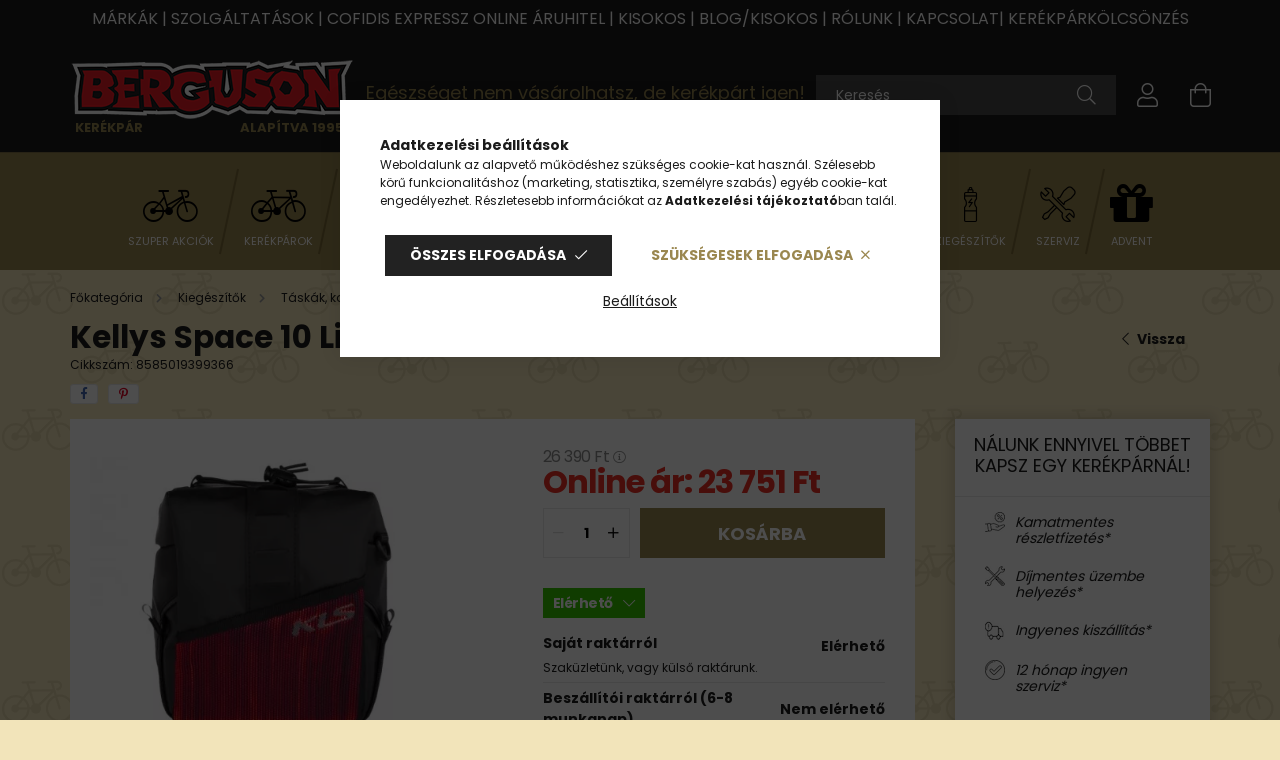

--- FILE ---
content_type: text/html; charset=UTF-8
request_url: https://www.berguson.hu/kellys-space-10-lightning-020-csomagtartotaska
body_size: 38769
content:
<!DOCTYPE html>
<html lang="hu">
<head>
    <meta charset="utf-8">
<meta name="description" content="Kellys Space 10 Lightning 020 csomagtartótáska Cikkszám: 8585019399366 Ár: 23 751 Ft - Csomagtartótáskák - Akciós Kerékpárok, Elektromos Kerékpárok, Berguson ke">
<meta name="robots" content="index, follow">
<meta http-equiv="X-UA-Compatible" content="IE=Edge">
<meta property="og:site_name" content="Berguson kerékpáráruház" />
<meta property="og:title" content="Kellys Space 10 Lightning csomagtartótáska">
<meta property="og:description" content="Kellys Space 10 Lightning 020 csomagtartótáska Cikkszám: 8585019399366 Ár: 23 751 Ft - Csomagtartótáskák - Akciós Kerékpárok, Elektromos Kerékpárok, Berguson ke">
<meta property="og:type" content="product">
<meta property="og:url" content="https://www.berguson.hu/kellys-space-10-lightning-020-csomagtartotaska">
<meta property="og:image" content="https://www.berguson.hu/img/54086/8585019399366/Kellys_Space_10_Lightning_020_csomagtartotaska.webp">
<meta name="google-site-verification" content="UnVvtJdcf7E2IcaWggGRaIyWMM-GZOuGHU4l2Q1xE2o">
<meta name="p:domain_verify" content="72ef9e27ba255f8b45f93e02cbedd488">
<meta name="mobile-web-app-capable" content="yes">
<meta name="apple-mobile-web-app-capable" content="yes">
<meta name="MobileOptimized" content="320">
<meta name="HandheldFriendly" content="true">

<title>Kellys Space 10 Lightning csomagtartótáska</title>


<script>
var service_type="shop";
var shop_url_main="https://www.berguson.hu";
var actual_lang="hu";
var money_len="0";
var money_thousend=" ";
var money_dec=",";
var shop_id=54086;
var unas_design_url="https:"+"/"+"/"+"www.berguson.hu"+"/"+"!common_design"+"/"+"custom"+"/"+"berguson.unas.hu"+"/";
var unas_design_code='0';
var unas_base_design_code='2100';
var unas_design_ver=4;
var unas_design_subver=0;
var unas_shop_url='https://www.berguson.hu';
var responsive="yes";
var price_nullcut_disable=1;
var config_plus=new Array();
config_plus['product_tooltip']=1;
config_plus['money_type']='Ft';
config_plus['money_type_display']='Ft';
var lang_text=new Array();

var UNAS = UNAS || {};
UNAS.shop={"base_url":'https://www.berguson.hu',"domain":'www.berguson.hu',"username":'berguson.unas.hu',"id":54086,"lang":'hu',"currency_type":'Ft',"currency_code":'HUF',"currency_rate":'1',"currency_length":0,"base_currency_length":0,"canonical_url":'https://www.berguson.hu/kellys-space-10-lightning-020-csomagtartotaska'};
UNAS.design={"code":'0',"page":'product_details'};
UNAS.api_auth="cb94b861376be2defee76e58038d401d";
UNAS.customer={"email":'',"id":0,"group_id":0,"without_registration":0};
UNAS.shop["category_id"]="412661";
UNAS.shop["sku"]="8585019399366";
UNAS.shop["product_id"]="527135183";
UNAS.shop["only_private_customer_can_purchase"] = false;
 

UNAS.text = {
    "button_overlay_close": `Bezár`,
    "popup_window": `Felugró ablak`,
    "list": `lista`,
    "updating_in_progress": `frissítés folyamatban`,
    "updated": `frissítve`,
    "is_opened": `megnyitva`,
    "is_closed": `bezárva`,
    "deleted": `törölve`,
    "consent_granted": `hozzájárulás megadva`,
    "consent_rejected": `hozzájárulás elutasítva`,
    "field_is_incorrect": `mező hibás`,
    "error_title": `Hiba!`,
    "product_variants": `termék változatok`,
    "product_added_to_cart": `A termék a kosárba került`,
    "product_added_to_cart_with_qty_problem": `A termékből csak [qty_added_to_cart] [qty_unit] került kosárba`,
    "product_removed_from_cart": `A termék törölve a kosárból`,
    "reg_title_name": `Név`,
    "reg_title_company_name": `Cégnév`,
    "number_of_items_in_cart": `Kosárban lévő tételek száma`,
    "cart_is_empty": `A kosár üres`,
    "cart_updated": `A kosár frissült`
};


UNAS.text["delete_from_compare"]= `Törlés összehasonlításból`;
UNAS.text["comparison"]= `Összehasonlítás`;

UNAS.text["delete_from_favourites"]= `Törlés a kedvencek közül`;
UNAS.text["add_to_favourites"]= `Kedvencekhez`;






window.lazySizesConfig=window.lazySizesConfig || {};
window.lazySizesConfig.loadMode=1;
window.lazySizesConfig.loadHidden=false;

window.dataLayer = window.dataLayer || [];
function gtag(){dataLayer.push(arguments)};
gtag('js', new Date());
</script>

<script src="https://www.berguson.hu/!common_packages/jquery/jquery-3.2.1.js?mod_time=1759314984"></script>
<script src="https://www.berguson.hu/!common_packages/jquery/plugins/migrate/migrate.js?mod_time=1759314984"></script>
<script src="https://www.berguson.hu/!common_packages/jquery/plugins/tippy/popper-2.4.4.min.js?mod_time=1759314984"></script>
<script src="https://www.berguson.hu/!common_packages/jquery/plugins/tippy/tippy-bundle.umd.min.js?mod_time=1759314984"></script>
<script src="https://www.berguson.hu/!common_packages/jquery/plugins/tools/overlay/overlay.js?mod_time=1759314984"></script>
<script src="https://www.berguson.hu/!common_packages/jquery/plugins/tools/toolbox/toolbox.expose.js?mod_time=1759314984"></script>
<script src="https://www.berguson.hu/!common_packages/jquery/plugins/lazysizes/lazysizes.min.js?mod_time=1759314984"></script>
<script src="https://www.berguson.hu/!common_packages/jquery/plugins/lazysizes/plugins/bgset/ls.bgset.min.js?mod_time=1759314984"></script>
<script src="https://www.berguson.hu/!common_packages/jquery/own/shop_common/exploded/common.js?mod_time=1764831093"></script>
<script src="https://www.berguson.hu/!common_packages/jquery/own/shop_common/exploded/common_overlay.js?mod_time=1759314984"></script>
<script src="https://www.berguson.hu/!common_packages/jquery/own/shop_common/exploded/common_shop_popup.js?mod_time=1759314984"></script>
<script src="https://www.berguson.hu/!common_packages/jquery/own/shop_common/exploded/page_product_details.js?mod_time=1759314984"></script>
<script src="https://www.berguson.hu/!common_packages/jquery/own/shop_common/exploded/function_favourites.js?mod_time=1759314984"></script>
<script src="https://www.berguson.hu/!common_packages/jquery/own/shop_common/exploded/function_compare.js?mod_time=1759314984"></script>
<script src="https://www.berguson.hu/!common_packages/jquery/own/shop_common/exploded/function_recommend.js?mod_time=1759314984"></script>
<script src="https://www.berguson.hu/!common_packages/jquery/own/shop_common/exploded/function_product_subscription.js?mod_time=1759314984"></script>
<script src="https://www.berguson.hu/!common_packages/jquery/plugins/hoverintent/hoverintent.js?mod_time=1759314984"></script>
<script src="https://www.berguson.hu/!common_packages/jquery/own/shop_tooltip/shop_tooltip.js?mod_time=1759314984"></script>
<script src="https://www.berguson.hu/!common_packages/jquery/plugins/responsive_menu/responsive_menu-unas.js?mod_time=1759314984"></script>
<script src="https://www.berguson.hu/!common_packages/jquery/plugins/flickity/flickity.pkgd.min.js?mod_time=1759314984"></script>
<script src="https://www.berguson.hu/!common_packages/jquery/plugins/toastr/toastr.min.js?mod_time=1759314984"></script>
<script src="https://www.berguson.hu/!common_packages/jquery/plugins/photoswipe/photoswipe.min.js?mod_time=1759314984"></script>
<script src="https://www.berguson.hu/!common_packages/jquery/plugins/photoswipe/photoswipe-ui-default.min.js?mod_time=1759314984"></script>
<script src="https://www.berguson.hu/!common_design/custom/berguson.unas.hu//main.js?mod_time=1755600275"></script>

<link href="https://www.berguson.hu/temp/shop_54086_495247d2ec7e2e13bfe26dec26e3127b.css?mod_time=1765459154" rel="stylesheet" type="text/css">

<link href="https://www.berguson.hu/kellys-space-10-lightning-020-csomagtartotaska" rel="canonical">
<link href="https://www.berguson.hu/shop_ordered/54086/design_pic/favicon.ico" rel="shortcut icon">
<script>
        var google_consent=1;
    
        gtag('consent', 'default', {
           'ad_storage': 'denied',
           'ad_user_data': 'denied',
           'ad_personalization': 'denied',
           'analytics_storage': 'denied',
           'functionality_storage': 'denied',
           'personalization_storage': 'denied',
           'security_storage': 'granted'
        });

    
        gtag('consent', 'update', {
           'ad_storage': 'denied',
           'ad_user_data': 'denied',
           'ad_personalization': 'denied',
           'analytics_storage': 'denied',
           'functionality_storage': 'denied',
           'personalization_storage': 'denied',
           'security_storage': 'granted'
        });

        </script>
    <script async src="https://www.googletagmanager.com/gtag/js?id=G-1F0P8MX5XY"></script>    <script>
    gtag('config', 'G-1F0P8MX5XY');

          gtag('config', 'UA-103591225-1');
                </script>
        <script>
    var google_analytics=1;

                gtag('event', 'view_item', {
              "currency": "HUF",
              "value": '23751',
              "items": [
                  {
                      "item_id": "8585019399366",
                      "item_name": "Kellys Space 10 Lightning 020 csomagtartótáska",
                      "item_category": "Kiegészítők/Táskák, kosarak/Csomagtartótáskák",
                      "price": '23751'
                  }
              ],
              'non_interaction': true
            });
               </script>
           <script>
        gtag('config', 'AW-11483780555',{'allow_enhanced_conversions':true});
                </script>
            <script>
        var google_ads=1;

                gtag('event','remarketing', {
            'ecomm_pagetype': 'product',
            'ecomm_prodid': ["8585019399366"],
            'ecomm_totalvalue': 23751        });
            </script>
    
    <script>
    var facebook_pixel=1;
    /* <![CDATA[ */
        !function(f,b,e,v,n,t,s){if(f.fbq)return;n=f.fbq=function(){n.callMethod?
            n.callMethod.apply(n,arguments):n.queue.push(arguments)};if(!f._fbq)f._fbq=n;
            n.push=n;n.loaded=!0;n.version='2.0';n.queue=[];t=b.createElement(e);t.async=!0;
            t.src=v;s=b.getElementsByTagName(e)[0];s.parentNode.insertBefore(t,s)}(window,
                document,'script','//connect.facebook.net/en_US/fbevents.js');

        fbq('init', '827316279506026');
                fbq('track', 'PageView', {}, {eventID:'PageView.aTvIjuxbHhh4bSd1VITtpgAAPGU'});
        
        fbq('track', 'ViewContent', {
            content_name: 'Kellys Space 10 Lightning 020 csomagtartótáska',
            content_category: 'Kiegészítők > Táskák, kosarak > Csomagtartótáskák',
            content_ids: ['8585019399366'],
            contents: [{'id': '8585019399366', 'quantity': '1'}],
            content_type: 'product',
            value: 23751,
            currency: 'HUF'
        }, {eventID:'ViewContent.aTvIjuxbHhh4bSd1VITtpgAAPGU'});

        
        $(document).ready(function() {
            $(document).on("addToCart", function(event, product_array){
                facebook_event('AddToCart',{
					content_name: product_array.name,
					content_category: product_array.category,
					content_ids: [product_array.sku],
					contents: [{'id': product_array.sku, 'quantity': product_array.qty}],
					content_type: 'product',
					value: product_array.price,
					currency: 'HUF'
				}, {eventID:'AddToCart.' + product_array.event_id});
            });

            $(document).on("addToFavourites", function(event, product_array){
                facebook_event('AddToWishlist', {
                    content_ids: [product_array.sku],
                    content_type: 'product'
                }, {eventID:'AddToFavourites.' + product_array.event_id});
            });
        });

    /* ]]> */
    </script>
    <!-- Pinterest Pixel alapkód -->
    <script>
        !function(e){if(!window.pintrk){window.pintrk=function(){window.pintrk.queue.push(
            Array.prototype.slice.call(arguments)
        )};
        var n=window.pintrk;n.queue=[],n.version="3.0";
        var t=document.createElement("script");t.async=!0,t.src=e;
        var r=document.getElementsByTagName("script")[0];r.parentNode.insertBefore(t,r)}}("https://s.pinimg.com/ct/core.js");
        pintrk('load', '1080653010495071344');
        pintrk('page');
    </script>
    <!-- Pinterest Pixel alapkód vége -->

    <!-- Pinterest PageVisit-->
    <script>
        pintrk('track', 'pagevisit', {
            promo_code: ''
        });
    </script>
    <!-- Pinterest PageVisit vége-->

    
    
    <!-- Pinterest AddToCart-->
    <script>
        $(document).on('addToCart', function (event, product) {
            let temp_product = product;

            pintrk('track', 'AddToCart',
                {
                    value: product.price,
                    order_quantity: product.qty,
                    currency: "HUF"
                }
            );
        });
    </script>
    <!-- Pinterest AddToCart vége-->

    
    

	<script>
		(function(c,l,a,r,i,t,y){
			c[a]=c[a]||function(){(c[a].q=c[a].q||[]).push(arguments)};
			t=l.createElement(r);t.async=1;t.src="https://www.clarity.ms/tag/"+i;
			y=l.getElementsByTagName(r)[0];y.parentNode.insertBefore(t,y);
		})(window, document, "clarity", "script", "oyndvlk2df");
		UNAS.onGrantConsent(function(){
		    window.clarity("consent")
		});
	</script>


	<!-- Hotjar Tracking Code-->
	<script>
		(function(h,o,t,j,a,r){
			h.hj=h.hj||function(){(h.hj.q=h.hj.q||[]).push(arguments)};
			h._hjSettings={hjid:6492155,hjsv:6};
			a=o.getElementsByTagName('head')[0];
			r=o.createElement('script');r.async=1;
			r.src=t+h._hjSettings.hjid+j+h._hjSettings.hjsv;
			a.appendChild(r);
		})(window,document,'//static.hotjar.com/c/hotjar-','.js?sv=');
	</script>
<!-- MailerLite Universal -->
<script>
    (function(w,d,e,u,f,l,n){w[f]=w[f]||function(){(w[f].q=w[f].q||[])
    .push(arguments);},l=d.createElement(e),l.async=1,l.src=u,
    n=d.getElementsByTagName(e)[0],n.parentNode.insertBefore(l,n);})
    (window,document,'script','https://assets.mailerlite.com/js/universal.js','ml');
     ml('account', '272435');
</script>
<!-- MailerLite Universal -->


<script src="https://www.onlinepenztarca.hu/js/onlinepenztarcajs.js?btr=zovqm-Fuynm-bwIpm-xBbjz" ></script>


<script>

    (function(w,d,e,u,f,l,n){w[f]=w[f]||function(){(w[f].q=w[f].q||[])
    .push(arguments);},l=d.createElement(e),l.async=1,l.src=u,
    n=d.getElementsByTagName(e)[0],n.parentNode.insertBefore(l,n);})
    (window,document,'script','https://assets.mailerlite.com/js/universal.js','ml');
    ml('account', '272435');




<meta name="msvalidate.01" content="1575990EB1F8DACB70780AB95E5259A1" />



<meta name="google-site-verification" content="UnVvtJdcf7E2IcaWggGRaIyWMM-GZOuGHU4l2Q1xE2o" />

</script>


<script src='https://booked4.us/cdn/lib/embedding-v2/js'></script>
<link rel='stylesheet' href='https://booked4.us/cdn/lib/embedding-v2/css' type='text/css' />



<script id="barat_hud_sr_script">var hst = document.createElement("script");hst.src = "//admin.fogyasztobarat.hu/h-api.js";hst.type = "text/javascript";hst.setAttribute("data-id", "IE14ZEXB");hst.setAttribute("id", "fbarat");var hs = document.getElementById("barat_hud_sr_script");hs.parentNode.insertBefore(hst, hs);</script>



<script>
document.addEventListener("DOMContentLoaded", function() {
    const badgeElement = document.querySelector(".cetelem-badge");

    if (badgeElement) {
        const linkUrl = "https://berguson.hu/kerekpar-hitelre"; 
        const linkElement = document.createElement("a");
        
        // Beállítjuk a link attribútumait
        linkElement.href = linkUrl;
        linkElement.target = "_blank"; 
        linkElement.style.display = "block"; 

        badgeElement.parentNode.replaceChild(linkElement, badgeElement);
        linkElement.appendChild(badgeElement);
    }
});
</script>



<script>
//árcsökkenés + a 4 ikon Kedvencekhez,Ajánlom,Összehasonlítás,Kérdés a termékről
$(document).ready(function(){
  if ($('.artdet__cart-not-buyable.alert.alert-warning.my-4').text().trim() === 'Nem vásárolható!') {
    $('.artdet__subscribe-buttons.mb-5, #artdet__functions').hide();
  }
});
</script>



<script>
$(document).ready(function() {
  const buyWarning = $('.artdet__cart-not-buyable.alert.alert-warning.my-4');
  const stockWarning = $('.artdet__cart-no-stock.alert.alert-warning.my-4');

  const buyText = $.trim(buyWarning.text());
  const stockText = $.trim(stockWarning.text());

  if (buyText === 'Nem vásárolható!' || stockText === 'Nem elérhető') {
    $('.artdet__stock-wrap').hide();
    $('#artdet__warehouses').hide();
  }
});
</script>





    <meta content="width=device-width, initial-scale=1.0" name="viewport" />
    <link rel="preconnect" href="https://fonts.gstatic.com">
    <link rel="preload" href="https://fonts.googleapis.com/css2?family=Poppins:wght@400;700&display=swap" as="style" />
    <link rel="stylesheet" href="https://fonts.googleapis.com/css2?family=Poppins:wght@400;700&display=swap" media="print" onload="this.media='all'">
    <noscript>
        <link rel="stylesheet" href="https://fonts.googleapis.com/css2?family=Poppins:wght@400;700&display=swap" />
    </noscript>

    
    
    
    
    

    
    
    
        
    
    
    
</head>




<body class='design_ver4' id="ud_shop_artdet">
    <div id="fb-root"></div>
    <script>
        window.fbAsyncInit = function() {
            FB.init({
                xfbml            : true,
                version          : 'v22.0'
            });
        };
    </script>
    <script async defer crossorigin="anonymous" src="https://connect.facebook.net/hu_HU/sdk.js"></script>
    <div id="image_to_cart" style="display:none; position:absolute; z-index:100000;"></div>
<div class="overlay_common overlay_warning" id="overlay_cart_add"></div>
<script>$(document).ready(function(){ overlay_init("cart_add",{"onBeforeLoad":false}); });</script>
<div id="overlay_login_outer"></div>	
	<script>
	$(document).ready(function(){
	    var login_redir_init="";

		$("#overlay_login_outer").overlay({
			onBeforeLoad: function() {
                var login_redir_temp=login_redir_init;
                if (login_redir_act!="") {
                    login_redir_temp=login_redir_act;
                    login_redir_act="";
                }

									$.ajax({
						type: "GET",
						async: true,
						url: "https://www.berguson.hu/shop_ajax/ajax_popup_login.php",
						data: {
							shop_id:"54086",
							lang_master:"hu",
                            login_redir:login_redir_temp,
							explicit:"ok",
							get_ajax:"1"
						},
						success: function(data){
							$("#overlay_login_outer").html(data);
							if (unas_design_ver >= 5) $("#overlay_login_outer").modal('show');
							$('#overlay_login1 input[name=shop_pass_login]').keypress(function(e) {
								var code = e.keyCode ? e.keyCode : e.which;
								if(code.toString() == 13) {		
									document.form_login_overlay.submit();		
								}	
							});	
						}
					});
								},
			top: 50,
			mask: {
	color: "#000000",
	loadSpeed: 200,
	maskId: "exposeMaskOverlay",
	opacity: 0.7
},
			closeOnClick: (config_plus['overlay_close_on_click_forced'] === 1),
			onClose: function(event, overlayIndex) {
				$("#login_redir").val("");
			},
			load: false
		});
		
			});
	function overlay_login() {
		$(document).ready(function(){
			$("#overlay_login_outer").overlay().load();
		});
	}
	function overlay_login_remind() {
        if (unas_design_ver >= 5) {
            $("#overlay_remind").overlay().load();
        } else {
            $(document).ready(function () {
                $("#overlay_login_outer").overlay().close();
                setTimeout('$("#overlay_remind").overlay().load();', 250);
            });
        }
	}

    var login_redir_act="";
    function overlay_login_redir(redir) {
        login_redir_act=redir;
        $("#overlay_login_outer").overlay().load();
    }
	</script>  
	<div class="overlay_common overlay_info" id="overlay_remind"></div>
<script>$(document).ready(function(){ overlay_init("remind",[]); });</script>

	<script>
    	function overlay_login_error_remind() {
		$(document).ready(function(){
			load_login=0;
			$("#overlay_error").overlay().close();
			setTimeout('$("#overlay_remind").overlay().load();', 250);	
		});
	}
	</script>  
	<div class="overlay_common overlay_info" id="overlay_newsletter"></div>
<script>$(document).ready(function(){ overlay_init("newsletter",[]); });</script>

<script>
function overlay_newsletter() {
    $(document).ready(function(){
        $("#overlay_newsletter").overlay().load();
    });
}
</script>
<div class="overlay_common overlay_info" id="overlay_product_subscription"></div>
<script>$(document).ready(function(){ overlay_init("product_subscription",[]); });</script>
<div class="overlay_common overlay_error" id="overlay_script"></div>
<script>$(document).ready(function(){ overlay_init("script",[]); });</script>
    <script>
    $(document).ready(function() {
        $.ajax({
            type: "GET",
            url: "https://www.berguson.hu/shop_ajax/ajax_stat.php",
            data: {master_shop_id:"54086",get_ajax:"1"}
        });
    });
    </script>
    

<div id="container" class="no-slideshow  page_shop_artdet_8585019399366  js-ajax-filter-box-checking filter-not-exists">
            <header class="header position-relative">
                        <div class="nanobar js-nanobar">
            <div class="header_text_section_1 nanobar__inner text-center">
                                    <meta charset="utf-8" />
<h6><span style="font-size: 16px;"><a href="https://www.berguson.hu/markak">MÁRKÁK</a> | <a href="https://berguson.hu/szolgaltatasok">SZOLGÁLTATÁSOK</a> | <a href="https://berguson.hu/kerekpar-hitelre">COFIDIS EXPRESSZ ONLINE ÁRUHITEL</a> | <a href="https://www.berguson.hu/kisokos">KISOKOS</a> | <a href="https://www.berguson.hu/blog">BLOG/KISOKOS</a> | <a href="https://berguson.hu/rolunk">RÓLUNK</a> | <a href="https://berguson.hu/shop_contact.php">KAPCSOLAT</a></span><span style="font-size: 16px;">| <a href="https://www.berguson.hu/Obudakerekpar">KERÉKPÁRKÖLCSÖNZÉS</a><br /></span></h6>
                            </div>
        </div>
    
            <div class="header-inner">
                <div class="header-container container">
                    <div class="row gutters-5 flex-nowrap justify-content-center align-items-center">
                            <div id="header_logo_img" class="logo col-auto flex-shrink-1 order-2 order-xl-1">
        <div class="header_logo-img-container">
            <div class="header_logo-img-wrapper">
                                                            <a href="https://www.berguson.hu/">                        <picture>
                                                                                    <img                                  width="284" height="90"
                                                                  src="https://www.berguson.hu/!common_design/custom/berguson.unas.hu/element/layout_hu_header_logo-284x90_3_default.png?time=1677867324"
                                 srcset="https://www.berguson.hu/!common_design/custom/berguson.unas.hu/element/layout_hu_header_logo-284x90_3_default.png?time=1677867324 1x, https://www.berguson.hu/!common_design/custom/berguson.unas.hu/element/layout_hu_header_logo-284x90_3_default_retina.png?time=1677867324 2x"
                                 alt="Berguson kerékpáráruház"/>
                        </picture>
                        </a>                                                </div>
            <div class="logo__text logo__text--1">Kerékpár</div>
            <div class="logo__text logo__text--2">alapítva 1995</div>
        </div>
    </div>


                        <div class="header__left col-auto col-xl order-1 order-xl-2">
                            <div class="d-flex align-items-center justify-content-center">
                                <button type="button" class="hamburger__btn js-hamburger-btn dropdown--btn d-xl-none" id="hamburger__btn" aria-label="hamburger button" data-btn-for=".hamburger__dropdown">
                                    <span class="hamburger__btn-icon icon--hamburger"></span>
                                </button>
                                    <div class="js-element header_text_section_2 d-none d-xl-block" data-element-name="header_text_section_2">
        <div class="element__content ">
                            <div class="element__html slide-1"><h4><span style="font-size: 18px;">Egészséget nem vásárolhatsz, de kerékpárt igen!</span></h4>
<meta charset="utf-8" /></div>
                    </div>
    </div>

                            </div>
                        </div>

                        <div class="header__right col col-xl-auto order-3 py-3 py-lg-5">
                            <div class="d-flex align-items-center justify-content-end">
                                
                                
                                <div class="search-open-btn d-block d-lg-none icon--search text-center" onclick="$('.search__container').slideToggle();"></div>
                                <div class="search__container">
                                    <div class="search-box position-relative ml-auto container px-0 browser-is-chrome" id="box_search_content">
    <form name="form_include_search" id="form_include_search" action="https://www.berguson.hu/shop_search.php" method="get">
        <div class="box-search-group mb-0">
            <input data-stay-visible-breakpoint="992" name="search" id="box_search_input" value=""
                   aria-label="Keresés" pattern=".{3,100}" title="Hosszabb kereső kifejezést írjon be!" placeholder="Keresés"
                   type="text" maxlength="100" class="ac_input form-control js-search-input" autocomplete="off" required            >
            <div class="search-box__search-btn-outer input-group-append" title="Keresés">
                <button class="search-btn" aria-label="Keresés">
                    <span class="search-btn-icon icon--search"></span>
                </button>
            </div>
            <div class="search__loading">
                <div class="loading-spinner--small"></div>
            </div>
        </div>
        <div class="search-box__mask"></div>
    </form>
    <div class="ac_results"></div>
</div>
<script>
    $(document).ready(function(){
        $(document).on('smartSearchInputLoseFocus', function(){
            if ($('.js-search-smart-autocomplete').length>0) {
                setTimeout(function(){
                    let height = $(window).height() - ($('.js-search-smart-autocomplete').offset().top - $(window).scrollTop()) - 20;
                    $('.search-smart-autocomplete').css('max-height', height + 'px');
                }, 300);
            }
        });
    });
</script>



                                </div>
                                <div class="profil__container">
                                                <div class="profile">
            <button type="button" class="profile__btn js-profile-btn dropdown--btn" id="profile__btn" data-orders="https://www.berguson.hu/shop_order_track.php" aria-label="profile button" data-btn-for=".profile__dropdown">
                <span class="profile__btn-icon icon--head"></span>
            </button>
        </div>
    
                                </div>
                                <div class="cart-box__container pr-3 pr-xl-0">
                                    <button class="cart-box__btn dropdown--btn" aria-label="cart button" type="button" data-btn-for=".cart-box__dropdown">
                                        <span class="cart-box__btn-icon icon--cart">
                                                <span id='box_cart_content' class='cart-box'>            </span>
                                        </span>
                                    </button>
                                </div>
                            </div>
                        </div>
                    </div>
                </div>
            </div>
            
                <div class="header-menus-wrap d-none d-xl-block">
                    <div class="header-menus">
                        <div class="container text-center position-relative">
                            <ul class="main-menus d-none d-lg-flex justify-content-center text-left js-main-menus-content cat-menus level-0 plus-menus level-0" data-level="0">
                                    <li class='cat-menu  is-spec-item js-cat-menu-akcio' data-id="akcio">

        <span class="cat-menu__name font-weight-bold">
                            <a class='cat-menu__link font-weight-bold' href='https://www.berguson.hu/berguson-szuper-akciok' >
                            Szuper akciók            </a>
        </span>

            </li>
    <li class='cat-menu  has-child js-cat-menu-995135' data-id="995135">

        <span class="cat-menu__name font-weight-bold">
                            <a class='cat-menu__link font-weight-bold' href='https://www.berguson.hu/kerekparok' >
                            Kerékpárok            </a>
        </span>

        			    <div class="cat-menu__sublist js-sublist level-1 ">
        <div class="sublist-inner js-sublist-inner ps__child--consume">
            <div class="cat-menu__sublist-inner d-flex">
                <div class="flex-grow-1 cat-menu-wrapper">
                    <div class="cat-menus level-1" data-level="cat-level-1">
                                                    <div class="mb-5 cat-menu has-child js-cat-menu-233793" data-id="233793">
                                <span class="cat-menu__name text-uppercase font-weight-bold" >
                                    <a class="cat-menu__link" href="https://www.berguson.hu/kerekpar/mtb" >
                                    MTB
                                                                            </a>
                                </span>
                                                                        <div class="cat-menu__list level-2">
        <ul class="cat-menus level-2" data-level="cat-level-2">
                            <li class="cat-menu js-cat-menu-765284" data-id="765284">
                    <span class="cat-menu__name" >
                        <a class="cat-menu__link" href="https://www.berguson.hu/kerekpar/mtb/mtb-26" >                        MTB 26&quot;
                                                    </a>                    </span>
                                    </li>
                            <li class="cat-menu js-cat-menu-569339" data-id="569339">
                    <span class="cat-menu__name" >
                        <a class="cat-menu__link" href="https://www.berguson.hu/kerekpar/mtb/mtb-275" >                        MTB 27,5&quot;
                                                    </a>                    </span>
                                    </li>
                            <li class="cat-menu js-cat-menu-878726" data-id="878726">
                    <span class="cat-menu__name" >
                        <a class="cat-menu__link" href="https://www.berguson.hu/kerekpar/mtb/mtb-29" >                        MTB 29&quot;
                                                    </a>                    </span>
                                    </li>
                                </ul>
    </div>


                                                            </div>
                                                    <div class="mb-5 cat-menu has-child js-cat-menu-324377" data-id="324377">
                                <span class="cat-menu__name text-uppercase font-weight-bold" >
                                    <a class="cat-menu__link" href="https://www.berguson.hu/kerekparok/mtb-fully" >
                                    MTB Fully
                                                                            </a>
                                </span>
                                                                        <div class="cat-menu__list level-2">
        <ul class="cat-menus level-2" data-level="cat-level-2">
                            <li class="cat-menu js-cat-menu-992011" data-id="992011">
                    <span class="cat-menu__name" >
                        <a class="cat-menu__link" href="https://www.berguson.hu/MTB-Fully-26" >                        MTB Fully 26&quot;
                                                    </a>                    </span>
                                    </li>
                            <li class="cat-menu js-cat-menu-140120" data-id="140120">
                    <span class="cat-menu__name" >
                        <a class="cat-menu__link" href="https://www.berguson.hu/mtb-fully/mtb-fully-275" >                        MTB Fully 27,5&quot;
                                                    </a>                    </span>
                                    </li>
                            <li class="cat-menu js-cat-menu-492237" data-id="492237">
                    <span class="cat-menu__name" >
                        <a class="cat-menu__link" href="https://www.berguson.hu/mtb-fully/mtb-fully-29" >                        MTB Fully 29&quot;
                                                    </a>                    </span>
                                    </li>
                                </ul>
    </div>


                                                            </div>
                                                    <div class="mb-5 cat-menu js-cat-menu-146448" data-id="146448">
                                <span class="cat-menu__name text-uppercase font-weight-bold" >
                                    <a class="cat-menu__link" href="https://www.berguson.hu/kerekparok/fatbike" >
                                    Fatbike
                                                                            </a>
                                </span>
                                                            </div>
                                                    <div class="mb-5 cat-menu js-cat-menu-318135" data-id="318135">
                                <span class="cat-menu__name text-uppercase font-weight-bold" >
                                    <a class="cat-menu__link" href="https://www.berguson.hu/kerekparok/cross-trekking" >
                                    Cross trekking
                                                                            </a>
                                </span>
                                                            </div>
                                                    <div class="mb-5 cat-menu js-cat-menu-790126" data-id="790126">
                                <span class="cat-menu__name text-uppercase font-weight-bold" >
                                    <a class="cat-menu__link" href="https://www.berguson.hu/kerekparok/turatrekking" >
                                    Túratrekking
                                                                            </a>
                                </span>
                                                            </div>
                                                    <div class="mb-5 cat-menu js-cat-menu-119577" data-id="119577">
                                <span class="cat-menu__name text-uppercase font-weight-bold" >
                                    <a class="cat-menu__link" href="https://www.berguson.hu/kerekparok/varosi-kerekpar" >
                                    Városi kerékpár
                                                                            </a>
                                </span>
                                                            </div>
                                                    <div class="mb-5 cat-menu has-child js-cat-menu-213553" data-id="213553">
                                <span class="cat-menu__name text-uppercase font-weight-bold" >
                                    <a class="cat-menu__link" href="https://www.berguson.hu/kerekparok/gyermek-kerekpar" >
                                    Gyermek kerékpár
                                                                            </a>
                                </span>
                                                                        <div class="cat-menu__list level-2">
        <ul class="cat-menus level-2" data-level="cat-level-2">
                            <li class="cat-menu js-cat-menu-133708" data-id="133708">
                    <span class="cat-menu__name" >
                        <a class="cat-menu__link" href="https://www.berguson.hu/12-Gyermek-kerekpar" >                        12&quot; Gyermek kerékpár
                                                    </a>                    </span>
                                    </li>
                            <li class="cat-menu js-cat-menu-809684" data-id="809684">
                    <span class="cat-menu__name" >
                        <a class="cat-menu__link" href="https://www.berguson.hu/16-Gyermek-kerekpar" >                        16&quot; Gyermek kerékpár
                                                    </a>                    </span>
                                    </li>
                            <li class="cat-menu js-cat-menu-356001" data-id="356001">
                    <span class="cat-menu__name" >
                        <a class="cat-menu__link" href="https://www.berguson.hu/20-Gyermek-kerekpar" >                        20&quot; Gyermek kerékpár
                                                    </a>                    </span>
                                    </li>
                            <li class="cat-menu js-cat-menu-527604" data-id="527604">
                    <span class="cat-menu__name" >
                        <a class="cat-menu__link" href="https://www.berguson.hu/24-Gyermek-kerekpar" >                        24&quot; Gyermek kerékpár
                                                    </a>                    </span>
                                    </li>
                                </ul>
    </div>


                                                            </div>
                                                    <div class="mb-5 cat-menu js-cat-menu-171179" data-id="171179">
                                <span class="cat-menu__name text-uppercase font-weight-bold" >
                                    <a class="cat-menu__link" href="https://www.berguson.hu/kerekparok/futobicikli" >
                                    Futóbicikli
                                                                            </a>
                                </span>
                                                            </div>
                                                    <div class="mb-5 cat-menu js-cat-menu-240741" data-id="240741">
                                <span class="cat-menu__name text-uppercase font-weight-bold" >
                                    <a class="cat-menu__link" href="https://www.berguson.hu/kerekparok/bmx-kerekpar" >
                                    BMX kerékpár
                                                                            </a>
                                </span>
                                                            </div>
                                                    <div class="mb-5 cat-menu js-cat-menu-879192" data-id="879192">
                                <span class="cat-menu__name text-uppercase font-weight-bold" >
                                    <a class="cat-menu__link" href="https://www.berguson.hu/kerekparok/dirt" >
                                    Dirt
                                                                            </a>
                                </span>
                                                            </div>
                                                    <div class="mb-5 cat-menu js-cat-menu-523348" data-id="523348">
                                <span class="cat-menu__name text-uppercase font-weight-bold" >
                                    <a class="cat-menu__link" href="https://www.berguson.hu/kerekparok/gravel" >
                                    Gravel kerékpár
                                                                            </a>
                                </span>
                                                            </div>
                                                    <div class="mb-5 cat-menu js-cat-menu-930267" data-id="930267">
                                <span class="cat-menu__name text-uppercase font-weight-bold" >
                                    <a class="cat-menu__link" href="https://www.berguson.hu/kerekparok/orszaguti-kerekpar" >
                                    Országúti kerékpár
                                                                            </a>
                                </span>
                                                            </div>
                                                    <div class="mb-5 cat-menu js-cat-menu-790078" data-id="790078">
                                <span class="cat-menu__name text-uppercase font-weight-bold" >
                                    <a class="cat-menu__link" href="https://www.berguson.hu/kerekparok/fitness-kerekpar" >
                                    Fitness kerékpár
                                                                            </a>
                                </span>
                                                            </div>
                                                    <div class="mb-5 cat-menu js-cat-menu-307105" data-id="307105">
                                <span class="cat-menu__name text-uppercase font-weight-bold" >
                                    <a class="cat-menu__link" href="https://www.berguson.hu/kerekparok/cyclocross" >
                                    Cyclocross kerékpár
                                                                            </a>
                                </span>
                                                            </div>
                                                    <div class="mb-5 cat-menu js-cat-menu-899353" data-id="899353">
                                <span class="cat-menu__name text-uppercase font-weight-bold" >
                                    <a class="cat-menu__link" href="https://www.berguson.hu/kerekparok/triatlon-kerekpar" >
                                    Triatlon kerékpár
                                                                            </a>
                                </span>
                                                            </div>
                                                    <div class="mb-5 cat-menu js-cat-menu-934048" data-id="934048">
                                <span class="cat-menu__name text-uppercase font-weight-bold" >
                                    <a class="cat-menu__link" href="https://www.berguson.hu/kerekparok/fixi-kerekpar" >
                                    Fixi kerékpár
                                                                            </a>
                                </span>
                                                            </div>
                                                    <div class="mb-5 cat-menu js-cat-menu-131267" data-id="131267">
                                <span class="cat-menu__name text-uppercase font-weight-bold" >
                                    <a class="cat-menu__link" href="https://www.berguson.hu/kerekparok/cruiser-kerekpar" >
                                    Cruiser kerékpár
                                                                            </a>
                                </span>
                                                            </div>
                                                    <div class="mb-5 cat-menu js-cat-menu-175509" data-id="175509">
                                <span class="cat-menu__name text-uppercase font-weight-bold" >
                                    <a class="cat-menu__link" href="https://www.berguson.hu/kerekparok/osszecsukhato-kerekpar" >
                                    Összecsukható kerékpár
                                                                            </a>
                                </span>
                                                            </div>
                                                    <div class="mb-5 cat-menu js-cat-menu-392584" data-id="392584">
                                <span class="cat-menu__name text-uppercase font-weight-bold" >
                                    <a class="cat-menu__link" href="https://www.berguson.hu/kerekparok/tandem-kerekpar" >
                                    Tandem kerékpár
                                                                            </a>
                                </span>
                                                            </div>
                                                    <div class="mb-5 cat-menu js-cat-menu-140911" data-id="140911">
                                <span class="cat-menu__name text-uppercase font-weight-bold" >
                                    <a class="cat-menu__link" href="https://www.berguson.hu/Hasznalt_kerekpar" >
                                    Használt kerékpár
                                                                            </a>
                                </span>
                                                            </div>
                                            </div>
                </div>
                            </div>
        </div>
    </div>


            </li>
    <li class='cat-menu  has-child js-cat-menu-967129' data-id="967129">

        <span class="cat-menu__name font-weight-bold">
                            <a class='cat-menu__link font-weight-bold' href='https://www.berguson.hu/elektromos-kerekpar' >
                            ELEKTROMOS KERÉKPÁR            </a>
        </span>

        			    <div class="cat-menu__sublist js-sublist level-1 ">
        <div class="sublist-inner js-sublist-inner ps__child--consume">
            <div class="cat-menu__sublist-inner d-flex">
                <div class="flex-grow-1 cat-menu-wrapper">
                    <div class="cat-menus level-1" data-level="cat-level-1">
                                                    <div class="mb-5 cat-menu has-child js-cat-menu-535445" data-id="535445">
                                <span class="cat-menu__name text-uppercase font-weight-bold" >
                                    <a class="cat-menu__link" href="https://www.berguson.hu/MTB-E-bike" >
                                    MTB e-bike
                                                                            </a>
                                </span>
                                                                        <div class="cat-menu__list level-2">
        <ul class="cat-menus level-2" data-level="cat-level-2">
                            <li class="cat-menu js-cat-menu-816690" data-id="816690">
                    <span class="cat-menu__name" >
                        <a class="cat-menu__link" href="https://www.berguson.hu/MTB-26-e-bike" >                        MTB 26&quot; e-bike
                                                    </a>                    </span>
                                    </li>
                            <li class="cat-menu js-cat-menu-782017" data-id="782017">
                    <span class="cat-menu__name" >
                        <a class="cat-menu__link" href="https://www.berguson.hu/MTB-275-e-bike" >                        MTB 27,5&quot; e-bike
                                                    </a>                    </span>
                                    </li>
                            <li class="cat-menu js-cat-menu-719899" data-id="719899">
                    <span class="cat-menu__name" >
                        <a class="cat-menu__link" href="https://www.berguson.hu/MTB-29-e-bike" >                        MTB 29&quot; e-bike
                                                    </a>                    </span>
                                    </li>
                                </ul>
    </div>


                                                            </div>
                                                    <div class="mb-5 cat-menu has-child js-cat-menu-903677" data-id="903677">
                                <span class="cat-menu__name text-uppercase font-weight-bold" >
                                    <a class="cat-menu__link" href="https://www.berguson.hu/MTB-Fully-e-bike" >
                                    MTB Fully e-bike
                                                                            </a>
                                </span>
                                                                        <div class="cat-menu__list level-2">
        <ul class="cat-menus level-2" data-level="cat-level-2">
                            <li class="cat-menu js-cat-menu-906320" data-id="906320">
                    <span class="cat-menu__name" >
                        <a class="cat-menu__link" href="https://www.berguson.hu/MTB-Fully-275-e-bike" >                        MTB Fully 27,5” e-bike
                                                    </a>                    </span>
                                    </li>
                            <li class="cat-menu js-cat-menu-691239" data-id="691239">
                    <span class="cat-menu__name" >
                        <a class="cat-menu__link" href="https://www.berguson.hu/MTB-Fully-29-e-bike" >                        MTB Fully 29&quot; e-bike
                                                    </a>                    </span>
                                    </li>
                                </ul>
    </div>


                                                            </div>
                                                    <div class="mb-5 cat-menu js-cat-menu-551919" data-id="551919">
                                <span class="cat-menu__name text-uppercase font-weight-bold" >
                                    <a class="cat-menu__link" href="https://www.berguson.hu/Cross-trekking-e-bike" >
                                    Cross trekking e-bike
                                                                            </a>
                                </span>
                                                            </div>
                                                    <div class="mb-5 cat-menu js-cat-menu-837449" data-id="837449">
                                <span class="cat-menu__name text-uppercase font-weight-bold" >
                                    <a class="cat-menu__link" href="https://www.berguson.hu/Turatrekking-e-bike" >
                                    Túratrekking e-bike
                                                                            </a>
                                </span>
                                                            </div>
                                                    <div class="mb-5 cat-menu js-cat-menu-840950" data-id="840950">
                                <span class="cat-menu__name text-uppercase font-weight-bold" >
                                    <a class="cat-menu__link" href="https://www.berguson.hu/Speed-Pedelec-e-bike" >
                                    Speed Pedelec e-bike
                                                                            </a>
                                </span>
                                                            </div>
                                                    <div class="mb-5 cat-menu js-cat-menu-230180" data-id="230180">
                                <span class="cat-menu__name text-uppercase font-weight-bold" >
                                    <a class="cat-menu__link" href="https://www.berguson.hu/Fitness-e-bike" >
                                    Fitness e-bike
                                                                            </a>
                                </span>
                                                            </div>
                                                    <div class="mb-5 cat-menu js-cat-menu-758996" data-id="758996">
                                <span class="cat-menu__name text-uppercase font-weight-bold" >
                                    <a class="cat-menu__link" href="https://www.berguson.hu/City-e-bike" >
                                    City e-bike
                                                                            </a>
                                </span>
                                                            </div>
                                                    <div class="mb-5 cat-menu js-cat-menu-669012" data-id="669012">
                                <span class="cat-menu__name text-uppercase font-weight-bold" >
                                    <a class="cat-menu__link" href="https://www.berguson.hu/Gravel-e-bike" >
                                    Gravel e-bike
                                                                            </a>
                                </span>
                                                            </div>
                                                    <div class="mb-5 cat-menu js-cat-menu-238665" data-id="238665">
                                <span class="cat-menu__name text-uppercase font-weight-bold" >
                                    <a class="cat-menu__link" href="https://www.berguson.hu/Orszaguti-e-bike" >
                                    Országúti e-bike
                                                                            </a>
                                </span>
                                                            </div>
                                                    <div class="mb-5 cat-menu js-cat-menu-549814" data-id="549814">
                                <span class="cat-menu__name text-uppercase font-weight-bold" >
                                    <a class="cat-menu__link" href="https://www.berguson.hu/Cargo-e-bike" >
                                    Cargo e-bike
                                                                            </a>
                                </span>
                                                            </div>
                                                    <div class="mb-5 cat-menu js-cat-menu-780531" data-id="780531">
                                <span class="cat-menu__name text-uppercase font-weight-bold" >
                                    <a class="cat-menu__link" href="https://www.berguson.hu/Tandem-e-bike" >
                                    Tandem e-bike
                                                                            </a>
                                </span>
                                                            </div>
                                                    <div class="mb-5 cat-menu js-cat-menu-160950" data-id="160950">
                                <span class="cat-menu__name text-uppercase font-weight-bold" >
                                    <a class="cat-menu__link" href="https://www.berguson.hu/Gyermek-e-bike" >
                                    Gyermek e-bike
                                                                            </a>
                                </span>
                                                            </div>
                                                    <div class="mb-5 cat-menu js-cat-menu-770994" data-id="770994">
                                <span class="cat-menu__name text-uppercase font-weight-bold" >
                                    <a class="cat-menu__link" href="https://www.berguson.hu/Osszecsukhato-e-bike" >
                                    Összecsukható e-bike
                                                                            </a>
                                </span>
                                                            </div>
                                            </div>
                </div>
                            </div>
        </div>
    </div>


            </li>
    <li class='cat-menu  has-child js-cat-menu-959917' data-id="959917">

        <span class="cat-menu__name font-weight-bold">
                            <a class='cat-menu__link font-weight-bold' href='https://www.berguson.hu/noi-kerekparok/noi-kerekparok' >
                            Női kerékpárok            </a>
        </span>

        			    <div class="cat-menu__sublist js-sublist level-1 ">
        <div class="sublist-inner js-sublist-inner ps__child--consume">
            <div class="cat-menu__sublist-inner d-flex">
                <div class="flex-grow-1 cat-menu-wrapper">
                    <div class="cat-menus level-1" data-level="cat-level-1">
                                                    <div class="mb-5 cat-menu has-child js-cat-menu-412426" data-id="412426">
                                <span class="cat-menu__name text-uppercase font-weight-bold" >
                                    <a class="cat-menu__link" href="https://www.berguson.hu/noi-kerekparok/kerekparok" >
                                    Női Kerékpárok
                                                                            </a>
                                </span>
                                                                        <div class="cat-menu__list level-2">
        <ul class="cat-menus level-2" data-level="cat-level-2">
                            <li class="cat-menu js-cat-menu-913994" data-id="913994">
                    <span class="cat-menu__name" >
                        <a class="cat-menu__link" href="https://www.berguson.hu/Noi-MTB-26" >                        Női MTB 26&quot;
                                                    </a>                    </span>
                                    </li>
                            <li class="cat-menu js-cat-menu-810951" data-id="810951">
                    <span class="cat-menu__name" >
                        <a class="cat-menu__link" href="https://www.berguson.hu/Noi-MTB-275" >                        Női MTB 27,5&quot;
                                                    </a>                    </span>
                                    </li>
                            <li class="cat-menu js-cat-menu-954470" data-id="954470">
                    <span class="cat-menu__name" >
                        <a class="cat-menu__link" href="https://www.berguson.hu/Noi-MTB-29" >                        Női MTB 29&quot;
                                                    </a>                    </span>
                                    </li>
                            <li class="cat-menu js-cat-menu-972907" data-id="972907">
                    <span class="cat-menu__name" >
                        <a class="cat-menu__link" href="https://www.berguson.hu/noi-kerekparok/kerekparok/cross-trekking" >                        Női Cross trekking
                                                    </a>                    </span>
                                    </li>
                            <li class="cat-menu js-cat-menu-931859" data-id="931859">
                    <span class="cat-menu__name" >
                        <a class="cat-menu__link" href="https://www.berguson.hu/noi-kerekparok/kerekparok/turatrekking" >                        Női Túratrekking
                                                    </a>                    </span>
                                    </li>
                            <li class="cat-menu js-cat-menu-928115" data-id="928115">
                    <span class="cat-menu__name" >
                        <a class="cat-menu__link" href="https://www.berguson.hu/noi-kerekparok/kerekparok/varosi-kerekpar" >                        Női Városi kerékpár
                                                    </a>                    </span>
                                    </li>
                            <li class="cat-menu js-cat-menu-816327" data-id="816327">
                    <span class="cat-menu__name" >
                        <a class="cat-menu__link" href="https://www.berguson.hu/noi-kerekparok/kerekparok/fitness-kerekpar" >                        Női Fitness kerékpár
                                                    </a>                    </span>
                                    </li>
                            <li class="cat-menu js-cat-menu-733718" data-id="733718">
                    <span class="cat-menu__name" >
                        <a class="cat-menu__link" href="https://www.berguson.hu/noi-kerekparok/kerekparok/gravel" >                        Női Gravel kerékpár
                                                    </a>                    </span>
                                    </li>
                            <li class="cat-menu js-cat-menu-475875" data-id="475875">
                    <span class="cat-menu__name" >
                        <a class="cat-menu__link" href="https://www.berguson.hu/noi-kerekparok/kerekparok/orszaguti-kerekpar" >                        Női Országúti kerékpár
                                                    </a>                    </span>
                                    </li>
                            <li class="cat-menu js-cat-menu-457836" data-id="457836">
                    <span class="cat-menu__name" >
                        <a class="cat-menu__link" href="https://www.berguson.hu/noi-kerekparok/kerekparok/cyclocross" >                        Női Cyclocross
                                                    </a>                    </span>
                                    </li>
                            <li class="cat-menu js-cat-menu-280907" data-id="280907">
                    <span class="cat-menu__name" >
                        <a class="cat-menu__link" href="https://www.berguson.hu/noi-kerekparok/kerekparok/cruiser-kerekpar" >                        Női Cruiser Kerékpár
                                                    </a>                    </span>
                                    </li>
                            <li class="cat-menu js-cat-menu-331311" data-id="331311">
                    <span class="cat-menu__name" >
                        <a class="cat-menu__link" href="https://www.berguson.hu/noi-kerekparok/kerekparok/fixi-kerekpar" >                        Női Fixi kerékpár
                                                    </a>                    </span>
                                    </li>
                            <li class="cat-menu js-cat-menu-999434" data-id="999434">
                    <span class="cat-menu__name" >
                        <a class="cat-menu__link" href="https://www.berguson.hu/noi-kerekparok/kerekparok/hasznalt-kerekpar" >                        Női Használt kerékpár
                                                    </a>                    </span>
                                    </li>
                            <li class="cat-menu js-cat-menu-891180" data-id="891180">
                    <span class="cat-menu__name" >
                        <a class="cat-menu__link" href="https://www.berguson.hu/noi-kerekparok/kerekparok/gyermek-kerekpar" >                        Gyermek kerékpár
                                                    </a>                    </span>
                                    </li>
                            <li class="cat-menu js-cat-menu-188339" data-id="188339">
                    <span class="cat-menu__name" >
                        <a class="cat-menu__link" href="https://www.berguson.hu/noi-kerekparok/kerekparok/futobicikli" >                        Futóbicikli
                                                    </a>                    </span>
                                    </li>
                                </ul>
    </div>


                                                            </div>
                                                    <div class="mb-5 cat-menu has-child js-cat-menu-206685" data-id="206685">
                                <span class="cat-menu__name text-uppercase font-weight-bold" >
                                    <a class="cat-menu__link" href="https://www.berguson.hu/noi-elektromos-kerekpar" >
                                    NŐI ELEKTROMOS KERÉKPÁR
                                                                            </a>
                                </span>
                                                                        <div class="cat-menu__list level-2">
        <ul class="cat-menus level-2" data-level="cat-level-2">
                            <li class="cat-menu js-cat-menu-847719" data-id="847719">
                    <span class="cat-menu__name" >
                        <a class="cat-menu__link" href="https://www.berguson.hu/Noi-MTB-275-e-bike" >                        Női MTB 27,5&quot; e-bike
                                                    </a>                    </span>
                                    </li>
                            <li class="cat-menu js-cat-menu-788376" data-id="788376">
                    <span class="cat-menu__name" >
                        <a class="cat-menu__link" href="https://www.berguson.hu/Noi-MTB-29-e-bike" >                        Női MTB 29&quot; e-bike
                                                    </a>                    </span>
                                    </li>
                            <li class="cat-menu js-cat-menu-113430" data-id="113430">
                    <span class="cat-menu__name" >
                        <a class="cat-menu__link" href="https://www.berguson.hu/noi-MTB-275-fully-elektromos-kerekpar" >                        Női MTB 27,5&quot; Fully E-bike
                                                    </a>                    </span>
                                    </li>
                            <li class="cat-menu js-cat-menu-481587" data-id="481587">
                    <span class="cat-menu__name" >
                        <a class="cat-menu__link" href="https://www.berguson.hu/noi-MTB-29-fully-elektromos-kerekpar" >                        Női MTB 29&quot; Fully E-bike
                                                    </a>                    </span>
                                    </li>
                            <li class="cat-menu js-cat-menu-139436" data-id="139436">
                    <span class="cat-menu__name" >
                        <a class="cat-menu__link" href="https://www.berguson.hu/noi-kerekparok/e-kerekparok/cross-trekking-e-bike" >                        Női Cross trekking e-bike
                                                    </a>                    </span>
                                    </li>
                            <li class="cat-menu js-cat-menu-171158" data-id="171158">
                    <span class="cat-menu__name" >
                        <a class="cat-menu__link" href="https://www.berguson.hu/noi-kerekparok/noi-Turatreking-e-bike" >                        Női Túratrekking e-bike
                                                    </a>                    </span>
                                    </li>
                            <li class="cat-menu js-cat-menu-991810" data-id="991810">
                    <span class="cat-menu__name" >
                        <a class="cat-menu__link" href="https://www.berguson.hu/noi-kerekparok/e-kerekparok/city-e-bike" >                        Női City e-bike
                                                    </a>                    </span>
                                    </li>
                            <li class="cat-menu js-cat-menu-385572" data-id="385572">
                    <span class="cat-menu__name" >
                        <a class="cat-menu__link" href="https://www.berguson.hu/noi-kerekparok/e-kerekparok/Fitness-e-bike" >                        Női Fitness e-bike
                                                    </a>                    </span>
                                    </li>
                                </ul>
    </div>


                                                            </div>
                                            </div>
                </div>
                            </div>
        </div>
    </div>


            </li>
    <li class='cat-menu  has-child js-cat-menu-823140' data-id="823140">

        <span class="cat-menu__name font-weight-bold">
                            <a class='cat-menu__link font-weight-bold' href='https://www.berguson.hu/Ferfi-kerekparok' >
                            Férfi kerékpárok            </a>
        </span>

        			    <div class="cat-menu__sublist js-sublist level-1 ">
        <div class="sublist-inner js-sublist-inner ps__child--consume">
            <div class="cat-menu__sublist-inner d-flex">
                <div class="flex-grow-1 cat-menu-wrapper">
                    <div class="cat-menus level-1" data-level="cat-level-1">
                                                    <div class="mb-5 cat-menu has-child js-cat-menu-420352" data-id="420352">
                                <span class="cat-menu__name text-uppercase font-weight-bold" >
                                    <a class="cat-menu__link" href="https://www.berguson.hu/ferfi-kerekparok/kerekparok" >
                                    Férfi Kerékpárok
                                                                            </a>
                                </span>
                                                                        <div class="cat-menu__list level-2">
        <ul class="cat-menus level-2" data-level="cat-level-2">
                            <li class="cat-menu js-cat-menu-248359" data-id="248359">
                    <span class="cat-menu__name" >
                        <a class="cat-menu__link" href="https://www.berguson.hu/Ferfi-MTB-26" >                        Férfi MTB 26&quot;
                                                    </a>                    </span>
                                    </li>
                            <li class="cat-menu js-cat-menu-884550" data-id="884550">
                    <span class="cat-menu__name" >
                        <a class="cat-menu__link" href="https://www.berguson.hu/Ferfi-MTB-275" >                        Férfi MTB 27,5&quot;
                                                    </a>                    </span>
                                    </li>
                            <li class="cat-menu js-cat-menu-303391" data-id="303391">
                    <span class="cat-menu__name" >
                        <a class="cat-menu__link" href="https://www.berguson.hu/Ferfi-MTB-29" >                        Férfi MTB 29&quot;
                                                    </a>                    </span>
                                    </li>
                            <li class="cat-menu js-cat-menu-668923" data-id="668923">
                    <span class="cat-menu__name" >
                        <a class="cat-menu__link" href="https://www.berguson.hu/Ferfi-MTB-Fully-275" >                        Férfi MTB Fully 27,5&quot;
                                                    </a>                    </span>
                                    </li>
                            <li class="cat-menu js-cat-menu-779160" data-id="779160">
                    <span class="cat-menu__name" >
                        <a class="cat-menu__link" href="https://www.berguson.hu/Ferfi-MTB-Fully-29" >                        Férfi MTB Fully 29&quot;
                                                    </a>                    </span>
                                    </li>
                            <li class="cat-menu js-cat-menu-176361" data-id="176361">
                    <span class="cat-menu__name" >
                        <a class="cat-menu__link" href="https://www.berguson.hu/ferfi-kerekparok/kerekparok/ferfi-fatbike" >                        Férfi Fatbike
                                                    </a>                    </span>
                                    </li>
                            <li class="cat-menu js-cat-menu-427302" data-id="427302">
                    <span class="cat-menu__name" >
                        <a class="cat-menu__link" href="https://www.berguson.hu/ferfi-kerekparok/kerekparok/ferfi-dirt" >                        Férfi Dirt
                                                    </a>                    </span>
                                    </li>
                            <li class="cat-menu js-cat-menu-474864" data-id="474864">
                    <span class="cat-menu__name" >
                        <a class="cat-menu__link" href="https://www.berguson.hu/ferfi-kerekparok/kerekparok/ferfi-cross-trekking" >                        Férfi Cross trekking
                                                    </a>                    </span>
                                    </li>
                            <li class="cat-menu js-cat-menu-776914" data-id="776914">
                    <span class="cat-menu__name" >
                        <a class="cat-menu__link" href="https://www.berguson.hu/ferfi-kerekparok/kerekparok/ferfi-turatrekking" >                        Férfi Túratrekking
                                                    </a>                    </span>
                                    </li>
                            <li class="cat-menu js-cat-menu-543389" data-id="543389">
                    <span class="cat-menu__name" >
                        <a class="cat-menu__link" href="https://www.berguson.hu/ferfi-kerekparok/kerekparok/ferfi-varosi-kerekpar" >                        Férfi Városi kerékpár
                                                    </a>                    </span>
                                    </li>
                            <li class="cat-menu js-cat-menu-777187" data-id="777187">
                    <span class="cat-menu__name" >
                        <a class="cat-menu__link" href="https://www.berguson.hu/ferfi-kerekparok/kerekparok/ferfi-fitness-kerekpar" >                        Férfi Fitness kerékpár
                                                    </a>                    </span>
                                    </li>
                            <li class="cat-menu js-cat-menu-478964" data-id="478964">
                    <span class="cat-menu__name" >
                        <a class="cat-menu__link" href="https://www.berguson.hu/ferfi-kerekparok/kerekparok/ferfi-gravel" >                        Férfi Gravel
                                                    </a>                    </span>
                                    </li>
                            <li class="cat-menu js-cat-menu-663003" data-id="663003">
                    <span class="cat-menu__name" >
                        <a class="cat-menu__link" href="https://www.berguson.hu/ferfi-kerekparok/kerekparok/ferfi-orszaguti-kerekpar" >                        Férfi Országúti kerékpár
                                                    </a>                    </span>
                                    </li>
                            <li class="cat-menu js-cat-menu-536589" data-id="536589">
                    <span class="cat-menu__name" >
                        <a class="cat-menu__link" href="https://www.berguson.hu/ferfi-kerekparok/kerekparok/ferfi-cruiser-kerekpar" >                        Férfi Cruiser Kerékpár
                                                    </a>                    </span>
                                    </li>
                            <li class="cat-menu js-cat-menu-334551" data-id="334551">
                    <span class="cat-menu__name" >
                        <a class="cat-menu__link" href="https://www.berguson.hu/ferfi-kerekparok/kerekparok/ferfi-cyclocross" >                        Férfi Cyclocross
                                                    </a>                    </span>
                                    </li>
                            <li class="cat-menu js-cat-menu-263205" data-id="263205">
                    <span class="cat-menu__name" >
                        <a class="cat-menu__link" href="https://www.berguson.hu/ferfi-kerekparok/kerekparok/ferfi-fixi-kerekpar" >                        Férfi Fixi kerékpár
                                                    </a>                    </span>
                                    </li>
                            <li class="cat-menu js-cat-menu-378979" data-id="378979">
                    <span class="cat-menu__name" >
                        <a class="cat-menu__link" href="https://www.berguson.hu/Ferfi-Hasznalt-kerekpar" >                        Férfi Használt kerékpár
                                                    </a>                    </span>
                                    </li>
                            <li class="cat-menu js-cat-menu-340255" data-id="340255">
                    <span class="cat-menu__name" >
                        <a class="cat-menu__link" href="https://www.berguson.hu/ferfi-kerekparok/kerekparok/ferfi-gyermek-kerekpar" >                        Gyermek kerékpár
                                                    </a>                    </span>
                                    </li>
                            <li class="cat-menu js-cat-menu-849063" data-id="849063">
                    <span class="cat-menu__name" >
                        <a class="cat-menu__link" href="https://www.berguson.hu/ferfi-kerekparok/kerekparok/ferfi-futobicikli" >                        Futóbicikli
                                                    </a>                    </span>
                                    </li>
                                </ul>
    </div>


                                                            </div>
                                                    <div class="mb-5 cat-menu has-child js-cat-menu-142644" data-id="142644">
                                <span class="cat-menu__name text-uppercase font-weight-bold" >
                                    <a class="cat-menu__link" href="https://www.berguson.hu/Ferfi-ELEKTROMOS-KEREKPAR" >
                                    Férfi Elektromos Kerékpár
                                                                            </a>
                                </span>
                                                                        <div class="cat-menu__list level-2">
        <ul class="cat-menus level-2" data-level="cat-level-2">
                            <li class="cat-menu js-cat-menu-749252" data-id="749252">
                    <span class="cat-menu__name" >
                        <a class="cat-menu__link" href="https://www.berguson.hu/Ferfi-MTB-275-e-bike" >                        Férfi MTB 27,5&quot; e-bike
                                                    </a>                    </span>
                                    </li>
                            <li class="cat-menu js-cat-menu-423140" data-id="423140">
                    <span class="cat-menu__name" >
                        <a class="cat-menu__link" href="https://www.berguson.hu/Ferfi-MTB-29-e-bike" >                        Férfi MTB 29&quot; e-bike
                                                    </a>                    </span>
                                    </li>
                            <li class="cat-menu js-cat-menu-694239" data-id="694239">
                    <span class="cat-menu__name" >
                        <a class="cat-menu__link" href="https://www.berguson.hu/Ferfi-ELEKTROMOS-KEREKPAR/Ferfi-MTB-Fully-275-e-bike" >                        Férfi MTB Fully 27,5” e-bike
                                                    </a>                    </span>
                                    </li>
                            <li class="cat-menu js-cat-menu-203114" data-id="203114">
                    <span class="cat-menu__name" >
                        <a class="cat-menu__link" href="https://www.berguson.hu/spl/203114/Ferfi-MTB-Fully-29-e-bike" >                        Férfi MTB Fully 29" e-bike
                                                    </a>                    </span>
                                    </li>
                            <li class="cat-menu js-cat-menu-262089" data-id="262089">
                    <span class="cat-menu__name" >
                        <a class="cat-menu__link" href="https://www.berguson.hu/Ferfi-MTB-Fully-29-e-bike" >                        Férfi MTB Fully 29&quot; e-bike
                                                    </a>                    </span>
                                    </li>
                            <li class="cat-menu js-cat-menu-128761" data-id="128761">
                    <span class="cat-menu__name" >
                        <a class="cat-menu__link" href="https://www.berguson.hu/Ferfi-Turatrekking-e-bike" >                        Férfi Túratrekking e-bike
                                                    </a>                    </span>
                                    </li>
                            <li class="cat-menu js-cat-menu-647245" data-id="647245">
                    <span class="cat-menu__name" >
                        <a class="cat-menu__link" href="https://www.berguson.hu/Ferfi-Cross-trekking-e-bike" >                         Férfi Cross trekking e-bike
                                                    </a>                    </span>
                                    </li>
                            <li class="cat-menu js-cat-menu-990565" data-id="990565">
                    <span class="cat-menu__name" >
                        <a class="cat-menu__link" href="https://www.berguson.hu/ferfi-kerekparok/ferfi-e-kerekparok/ferfi-cross-trekking-e-bike" >                        Férfi Cross trekking e-bike
                                                    </a>                    </span>
                                    </li>
                            <li class="cat-menu js-cat-menu-981719" data-id="981719">
                    <span class="cat-menu__name" >
                        <a class="cat-menu__link" href="https://www.berguson.hu/Ferfi-City-e-bike" >                         Férfi City e-bike
                                                    </a>                    </span>
                                    </li>
                            <li class="cat-menu js-cat-menu-942234" data-id="942234">
                    <span class="cat-menu__name" >
                        <a class="cat-menu__link" href="https://www.berguson.hu/ferfi-kerekparok/ferfi-e-kerekparok/ferfi-city-e-bike" >                        Férfi City e-bike
                                                    </a>                    </span>
                                    </li>
                            <li class="cat-menu js-cat-menu-466377" data-id="466377">
                    <span class="cat-menu__name" >
                        <a class="cat-menu__link" href="https://www.berguson.hu/Ferfi-Gravel-e-bike" >                        Férfi Gravel e-bike
                                                    </a>                    </span>
                                    </li>
                            <li class="cat-menu js-cat-menu-105171" data-id="105171">
                    <span class="cat-menu__name" >
                        <a class="cat-menu__link" href="https://www.berguson.hu/Ferfi-Fitness-e-bike" >                        Férfi Fitness e-bike
                                                    </a>                    </span>
                                    </li>
                            <li class="cat-menu js-cat-menu-951071" data-id="951071">
                    <span class="cat-menu__name" >
                        <a class="cat-menu__link" href="https://www.berguson.hu/ferfi-kerekparok/ferfi-e-kerekparok/ferfi-orszaguti-e-bike" >                        Férfi Országúti e-bike
                                                    </a>                    </span>
                                    </li>
                            <li class="cat-menu js-cat-menu-471806" data-id="471806">
                    <span class="cat-menu__name" >
                        <a class="cat-menu__link" href="https://www.berguson.hu/ferfi-kerekparok/ferfi-e-kerekparok/ferfi-tandem-e-bike" >                        Férfi Tandem e-bike
                                                    </a>                    </span>
                                    </li>
                                </ul>
    </div>


                                                            </div>
                                            </div>
                </div>
                            </div>
        </div>
    </div>


            </li>
    <li class='cat-menu  has-child js-cat-menu-692895' data-id="692895">

        <span class="cat-menu__name font-weight-bold">
                            <a class='cat-menu__link font-weight-bold' href='https://www.berguson.hu/kerekparos-ruhazat' >
                            Ruházat            </a>
        </span>

        			    <div class="cat-menu__sublist js-sublist level-1 ">
        <div class="sublist-inner js-sublist-inner ps__child--consume">
            <div class="cat-menu__sublist-inner d-flex">
                <div class="flex-grow-1 cat-menu-wrapper">
                    <div class="cat-menus level-1" data-level="cat-level-1">
                                                    <div class="mb-5 cat-menu has-child js-cat-menu-960223" data-id="960223">
                                <span class="cat-menu__name text-uppercase font-weight-bold" >
                                    <a class="cat-menu__link" href="https://www.berguson.hu/kerekparos-ruhazat/felso-ruhazat" >
                                    Felső ruházat
                                                                            </a>
                                </span>
                                                                        <div class="cat-menu__list level-2">
        <ul class="cat-menus level-2" data-level="cat-level-2">
                            <li class="cat-menu js-cat-menu-340357" data-id="340357">
                    <span class="cat-menu__name" >
                        <a class="cat-menu__link" href="https://www.berguson.hu/kerekparos-ruhazat/felso-ruhazat/kerekparos-kabat" >                        Kerékpáros kabát
                                                    </a>                    </span>
                                    </li>
                            <li class="cat-menu js-cat-menu-839664" data-id="839664">
                    <span class="cat-menu__name" >
                        <a class="cat-menu__link" href="https://www.berguson.hu/kerekparos-ruhazat/felso-ruhazat/kerekparos-kesztyu" >                        Kerékpáros kesztyű
                                                    </a>                    </span>
                                    </li>
                            <li class="cat-menu js-cat-menu-320267" data-id="320267">
                    <span class="cat-menu__name" >
                        <a class="cat-menu__link" href="https://www.berguson.hu/kerekparos-ruhazat/felao-ruahazat/kerekparos-sapka-sal-maszk" >                        Kerékpáros sapka, sál, maszk
                                                    </a>                    </span>
                                    </li>
                            <li class="cat-menu js-cat-menu-531724" data-id="531724">
                    <span class="cat-menu__name" >
                        <a class="cat-menu__link" href="https://www.berguson.hu/kerekparos-ruhazat/felso-ruhazat/kerekparos-alaoltozet" >                        Kerékpáros aláöltözet
                                                    </a>                    </span>
                                    </li>
                            <li class="cat-menu js-cat-menu-891352" data-id="891352">
                    <span class="cat-menu__name" >
                        <a class="cat-menu__link" href="https://www.berguson.hu/kerekparos-ruhazat/felso-ruhazat/karmelegito" >                        Karmelegítő
                                                    </a>                    </span>
                                    </li>
                            <li class="cat-menu js-cat-menu-560755" data-id="560755">
                    <span class="cat-menu__name" >
                        <a class="cat-menu__link" href="https://www.berguson.hu/kerekparos-ruhazat/felso-ruhazat/kerekparos-melleny" >                        Kerékpáros mellény
                                                    </a>                    </span>
                                    </li>
                            <li class="cat-menu js-cat-menu-258575" data-id="258575">
                    <span class="cat-menu__name" >
                        <a class="cat-menu__link" href="https://www.berguson.hu/kerekparos-ruhazat/felso-ruhazat/kerekparos-mez" >                        Kerékpáros mez
                                                    </a>                    </span>
                                    </li>
                            <li class="cat-menu js-cat-menu-575916" data-id="575916">
                    <span class="cat-menu__name" >
                        <a class="cat-menu__link" href="https://www.berguson.hu/kerekparos-ruhazat/felso-ruhazat/utcai-ruhazat" >                        Utcai ruházat
                                                    </a>                    </span>
                                    </li>
                            <li class="cat-menu js-cat-menu-603518" data-id="603518">
                    <span class="cat-menu__name" >
                        <a class="cat-menu__link" href="https://www.berguson.hu/kerekparos-ruhazat/felso-ruhazat/konyokvedo" >                        Könyökvédő
                                                    </a>                    </span>
                                    </li>
                            <li class="cat-menu js-cat-menu-648384" data-id="648384">
                    <span class="cat-menu__name" >
                        <a class="cat-menu__link" href="https://www.berguson.hu/kerekparos-ruhazat/felso-ruhazat/poncso" >                        Poncsó
                                                    </a>                    </span>
                                    </li>
                                </ul>
    </div>


                                                            </div>
                                                    <div class="mb-5 cat-menu has-child js-cat-menu-279794" data-id="279794">
                                <span class="cat-menu__name text-uppercase font-weight-bold" >
                                    <a class="cat-menu__link" href="https://www.berguson.hu/kerekparos-ruhazat/also-ruhazat" >
                                    Alsó ruházat
                                                                            </a>
                                </span>
                                                                        <div class="cat-menu__list level-2">
        <ul class="cat-menus level-2" data-level="cat-level-2">
                            <li class="cat-menu js-cat-menu-413057" data-id="413057">
                    <span class="cat-menu__name" >
                        <a class="cat-menu__link" href="https://www.berguson.hu/kerekparos-ruhazat/also-ruhazat/szuk-szabasu-nadrag" >                        Szűk szabású nadrág
                                                    </a>                    </span>
                                    </li>
                            <li class="cat-menu js-cat-menu-535330" data-id="535330">
                    <span class="cat-menu__name" >
                        <a class="cat-menu__link" href="https://www.berguson.hu/kerekparos-ruhazat/also-ruhazat/lezser-szabasu-nadrag" >                        Lezser szabású nadrág
                                                    </a>                    </span>
                                    </li>
                            <li class="cat-menu js-cat-menu-864079" data-id="864079">
                    <span class="cat-menu__name" >
                        <a class="cat-menu__link" href="https://www.berguson.hu/kerekparos-ruhazat/also-ruhazat/kerekparos-alsonadrag" >                        Kerékpáros alsónadrág
                                                    </a>                    </span>
                                    </li>
                            <li class="cat-menu js-cat-menu-423748" data-id="423748">
                    <span class="cat-menu__name" >
                        <a class="cat-menu__link" href="https://www.berguson.hu/kerekparos-ruhazat/also-ruhazat/esonadrag" >                        Esőnadrág
                                                    </a>                    </span>
                                    </li>
                            <li class="cat-menu js-cat-menu-183733" data-id="183733">
                    <span class="cat-menu__name" >
                        <a class="cat-menu__link" href="https://www.berguson.hu/kerekparos-ruhazat/also-ruhazat/kerekparos-zokni" >                        Zokni
                                                    </a>                    </span>
                                    </li>
                            <li class="cat-menu js-cat-menu-595162" data-id="595162">
                    <span class="cat-menu__name" >
                        <a class="cat-menu__link" href="https://www.berguson.hu/kerekparos-ruhazat/also-ruhazat/terdvedo" >                        Térdvédő
                                                    </a>                    </span>
                                    </li>
                            <li class="cat-menu js-cat-menu-853592" data-id="853592">
                    <span class="cat-menu__name" >
                        <a class="cat-menu__link" href="https://www.berguson.hu/kerekparos-ruhazat/also-ruhazat/labmelegito" >                        Lábmelegítő
                                                    </a>                    </span>
                                    </li>
                            <li class="cat-menu js-cat-menu-353338" data-id="353338">
                    <span class="cat-menu__name" >
                        <a class="cat-menu__link" href="https://www.berguson.hu/kerekparos-ruhazat/also-ruhazat/kerekparos-kamasli" >                        Kamásli
                                                    </a>                    </span>
                                    </li>
                                </ul>
    </div>


                                                            </div>
                                                    <div class="mb-5 cat-menu has-child js-cat-menu-381019" data-id="381019">
                                <span class="cat-menu__name text-uppercase font-weight-bold" >
                                    <a class="cat-menu__link" href="https://www.berguson.hu/kerekparos-ruhazat/kerekparos-sisakok" >
                                    Kerékpáros sisak
                                                                            </a>
                                </span>
                                                                        <div class="cat-menu__list level-2">
        <ul class="cat-menus level-2" data-level="cat-level-2">
                            <li class="cat-menu js-cat-menu-488726" data-id="488726">
                    <span class="cat-menu__name" >
                        <a class="cat-menu__link" href="https://www.berguson.hu/kerekparos-ruhazat/kerekparos-sisakok/orszaguti-sisak" >                        Országúti sisak
                                                    </a>                    </span>
                                    </li>
                            <li class="cat-menu js-cat-menu-624160" data-id="624160">
                    <span class="cat-menu__name" >
                        <a class="cat-menu__link" href="https://www.berguson.hu/kerekparos-ruhazat/kerekparos-sisakok/mtb-sisak" >                        MTB sisak
                                                    </a>                    </span>
                                    </li>
                            <li class="cat-menu js-cat-menu-495439" data-id="495439">
                    <span class="cat-menu__name" >
                        <a class="cat-menu__link" href="https://www.berguson.hu/kerekparos-ruhazat/kerekparos-sisakok/varosi-sisak" >                        Városi sisak
                                                    </a>                    </span>
                                    </li>
                            <li class="cat-menu js-cat-menu-432690" data-id="432690">
                    <span class="cat-menu__name" >
                        <a class="cat-menu__link" href="https://www.berguson.hu/kerekparos-ruhazat/kerekparos-sisakok/dirt-fullface-sisak" >                        Fullface, dirt sisak
                                                    </a>                    </span>
                                    </li>
                            <li class="cat-menu js-cat-menu-215156" data-id="215156">
                    <span class="cat-menu__name" >
                        <a class="cat-menu__link" href="https://www.berguson.hu/kerekparos-ruhazat/kerekparos-sisakok/gyermek-sisak" >                        Gyermek sisak
                                                    </a>                    </span>
                                    </li>
                            <li class="cat-menu js-cat-menu-196593" data-id="196593">
                    <span class="cat-menu__name" >
                        <a class="cat-menu__link" href="https://www.berguson.hu/kerekparos-ruhazat/kerekparos-sisakok/sisakkiegeszito" >                        Sisak kiegészítő
                                                    </a>                    </span>
                                    </li>
                                </ul>
    </div>


                                                            </div>
                                                    <div class="mb-5 cat-menu has-child js-cat-menu-604702" data-id="604702">
                                <span class="cat-menu__name text-uppercase font-weight-bold" >
                                    <a class="cat-menu__link" href="https://www.berguson.hu/kerekparos-ruhazat/kerekparos-cipo" >
                                    Kerékpáros Cipő
                                                                            </a>
                                </span>
                                                                        <div class="cat-menu__list level-2">
        <ul class="cat-menus level-2" data-level="cat-level-2">
                            <li class="cat-menu js-cat-menu-463386" data-id="463386">
                    <span class="cat-menu__name" >
                        <a class="cat-menu__link" href="https://www.berguson.hu/kerekparos-ruhazat/kerekparos-cipo/teli-mtb-cipo" >                        Téli MTB cipő
                                                    </a>                    </span>
                                    </li>
                            <li class="cat-menu js-cat-menu-712213" data-id="712213">
                    <span class="cat-menu__name" >
                        <a class="cat-menu__link" href="https://www.berguson.hu/kerekparos-ruhazat/kerekparos-cipo/teli-orszaguti-cipo" >                        Téli országúti cipő
                                                    </a>                    </span>
                                    </li>
                            <li class="cat-menu js-cat-menu-567661" data-id="567661">
                    <span class="cat-menu__name" >
                        <a class="cat-menu__link" href="https://www.berguson.hu/kerekparos-ruhazat/kerekparos-cipo/fuzos-mtb-cipo" >                        MTB cipő
                                                    </a>                    </span>
                                    </li>
                            <li class="cat-menu js-cat-menu-653980" data-id="653980">
                    <span class="cat-menu__name" >
                        <a class="cat-menu__link" href="https://www.berguson.hu/kerekparos-ruhazat/kerekparos-cipo/orszaguti-cipo" >                        Országúti cipő
                                                    </a>                    </span>
                                    </li>
                            <li class="cat-menu js-cat-menu-346876" data-id="346876">
                    <span class="cat-menu__name" >
                        <a class="cat-menu__link" href="https://www.berguson.hu/kerekparos-ruhazat/kerekparos-cipo/spinning-cipo" >                        Spinning Cipő
                                                    </a>                    </span>
                                    </li>
                            <li class="cat-menu js-cat-menu-592735" data-id="592735">
                    <span class="cat-menu__name" >
                        <a class="cat-menu__link" href="https://www.berguson.hu/kerekparos-talpbetet" >                        Talpbetét
                                                    </a>                    </span>
                                    </li>
                                </ul>
    </div>


                                                            </div>
                                                    <div class="mb-5 cat-menu has-child js-cat-menu-273374" data-id="273374">
                                <span class="cat-menu__name text-uppercase font-weight-bold" >
                                    <a class="cat-menu__link" href="https://www.berguson.hu/kerekparos-ruhazat/kerekparos-szemuveg" >
                                    Kerékpáros Szemüveg
                                                                            </a>
                                </span>
                                                                        <div class="cat-menu__list level-2">
        <ul class="cat-menus level-2" data-level="cat-level-2">
                            <li class="cat-menu js-cat-menu-364622" data-id="364622">
                    <span class="cat-menu__name" >
                        <a class="cat-menu__link" href="https://www.berguson.hu/kerekparos-ruhazat/kerekparos-szemuveg/fix-lencses" >                        Fix lencsés
                                                    </a>                    </span>
                                    </li>
                            <li class="cat-menu js-cat-menu-564972" data-id="564972">
                    <span class="cat-menu__name" >
                        <a class="cat-menu__link" href="https://www.berguson.hu/kerekparos-ruhazat/kerekparos-szemuveg/cserelheto-lencses" >                        Cserélhető lencsés
                                                    </a>                    </span>
                                    </li>
                            <li class="cat-menu js-cat-menu-294601" data-id="294601">
                    <span class="cat-menu__name" >
                        <a class="cat-menu__link" href="https://www.berguson.hu/kerekparos-ruhazat/kerekparos-szemuveg/fenyre-sotetedo-lencses" >                        Fényre sötétedő lencsés
                                                    </a>                    </span>
                                    </li>
                            <li class="cat-menu js-cat-menu-354710" data-id="354710">
                    <span class="cat-menu__name" >
                        <a class="cat-menu__link" href="https://www.berguson.hu/kerekparos-ruhazat/kerekparos-szemuveg/gyermek-szemuveg" >                        Gyermek szemüveg
                                                    </a>                    </span>
                                    </li>
                            <li class="cat-menu js-cat-menu-597123" data-id="597123">
                    <span class="cat-menu__name" >
                        <a class="cat-menu__link" href="https://www.berguson.hu/kerekparos-ruhazat/kerekparos-szemuveg/szemuveg-kiegeszito" >                        Szemüveg Kiegészítő
                                                    </a>                    </span>
                                    </li>
                                </ul>
    </div>


                                                            </div>
                                            </div>
                </div>
                            </div>
        </div>
    </div>


            </li>
    <li class='cat-menu  has-child js-cat-menu-347896' data-id="347896">

        <span class="cat-menu__name font-weight-bold">
                            <a class='cat-menu__link font-weight-bold' href='https://www.berguson.hu/kerekpar-alkatreszek' >
                            Alkatrészek            </a>
        </span>

        			    <div class="cat-menu__sublist js-sublist level-1 ">
        <div class="sublist-inner js-sublist-inner ps__child--consume">
            <div class="cat-menu__sublist-inner d-flex">
                <div class="flex-grow-1 cat-menu-wrapper">
                    <div class="cat-menus level-1" data-level="cat-level-1">
                                                    <div class="mb-5 cat-menu has-child js-cat-menu-147527" data-id="147527">
                                <span class="cat-menu__name text-uppercase font-weight-bold" >
                                    <a class="cat-menu__link" href="https://www.berguson.hu/Hajtas-es-alkatreszei" >
                                    Hajtáslánc
                                                                            </a>
                                </span>
                                                                        <div class="cat-menu__list level-2">
        <ul class="cat-menus level-2" data-level="cat-level-2">
                            <li class="cat-menu js-cat-menu-458895" data-id="458895">
                    <span class="cat-menu__name" >
                        <a class="cat-menu__link" href="https://www.berguson.hu/kerekpar-alkatreszek/fogaskoszoru-racsni" >                        Fogaskoszorú / racsni
                                                    </a>                    </span>
                                    </li>
                            <li class="cat-menu js-cat-menu-270151" data-id="270151">
                    <span class="cat-menu__name" >
                        <a class="cat-menu__link" href="https://www.berguson.hu/kerekpar-alkatreszek/kerekpar-lanc" >                        Lánc
                                                    </a>                    </span>
                                    </li>
                            <li class="cat-menu js-cat-menu-807755" data-id="807755">
                    <span class="cat-menu__name" >
                        <a class="cat-menu__link" href="https://www.berguson.hu/kerekpar-alkatreszek/kerekpar-valto" >                        Váltó
                                                    </a>                    </span>
                                    </li>
                            <li class="cat-menu js-cat-menu-303968" data-id="303968">
                    <span class="cat-menu__name" >
                        <a class="cat-menu__link" href="https://www.berguson.hu/kerekpar-alkatreszek/kerekpar-hajtomu" >                        Hajtómű
                                                    </a>                    </span>
                                    </li>
                            <li class="cat-menu js-cat-menu-457016" data-id="457016">
                    <span class="cat-menu__name" >
                        <a class="cat-menu__link" href="https://www.berguson.hu/kerekpar-alkatreszek/kerekpar-pedal" >                        Pedál
                                                    </a>                    </span>
                                    </li>
                            <li class="cat-menu js-cat-menu-569324" data-id="569324">
                    <span class="cat-menu__name" >
                        <a class="cat-menu__link" href="https://www.berguson.hu/kerekpar-alkatreszek/kerekpar-monoblokk" >                        Monoblokk
                                                    </a>                    </span>
                                    </li>
                            <li class="cat-menu js-cat-menu-734511" data-id="734511">
                    <span class="cat-menu__name" >
                        <a class="cat-menu__link" href="https://www.berguson.hu/Di2-alkatreszek" >                        Di2 alkatrész
                                                    </a>                    </span>
                                    </li>
                            <li class="cat-menu js-cat-menu-652592" data-id="652592">
                    <span class="cat-menu__name" >
                        <a class="cat-menu__link" href="https://www.berguson.hu/E-bike-alkatresz" >                        E-bike alkatrész
                                                    </a>                    </span>
                                    </li>
                                </ul>
    </div>


                                                            </div>
                                                    <div class="mb-5 cat-menu has-child js-cat-menu-519215" data-id="519215">
                                <span class="cat-menu__name text-uppercase font-weight-bold" >
                                    <a class="cat-menu__link" href="https://www.berguson.hu/fek-es-alkatreszei" >
                                    Fék és alkatrészei
                                                                            </a>
                                </span>
                                                                        <div class="cat-menu__list level-2">
        <ul class="cat-menus level-2" data-level="cat-level-2">
                            <li class="cat-menu js-cat-menu-682551" data-id="682551">
                    <span class="cat-menu__name" >
                        <a class="cat-menu__link" href="https://www.berguson.hu/kerekpar-alkatreszek/kerekpar-fek/hidraulikus-tarcsafek" >                        Hidraulikus tárcsafék
                                                    </a>                    </span>
                                    </li>
                            <li class="cat-menu js-cat-menu-291142" data-id="291142">
                    <span class="cat-menu__name" >
                        <a class="cat-menu__link" href="https://www.berguson.hu/kerekpar-alkatreszek/kerekpar-fek/bowdenes-tarcsafek" >                        Bowdenes tárcsafék
                                                    </a>                    </span>
                                    </li>
                            <li class="cat-menu js-cat-menu-943557" data-id="943557">
                    <span class="cat-menu__name" >
                        <a class="cat-menu__link" href="https://www.berguson.hu/kerekpar-alkatreszek/kerekpar-fekkar" >                        Fékkar
                                                    </a>                    </span>
                                    </li>
                            <li class="cat-menu js-cat-menu-736823" data-id="736823">
                    <span class="cat-menu__name" >
                        <a class="cat-menu__link" href="https://www.berguson.hu/kerekpar-alkatreszek/fekpofa" >                        Fékpofa
                                                    </a>                    </span>
                                    </li>
                            <li class="cat-menu js-cat-menu-686708" data-id="686708">
                    <span class="cat-menu__name" >
                        <a class="cat-menu__link" href="https://www.berguson.hu/kerekpar-alkatreszek/kerekpar-fek/fektarcsa" >                        Féktárcsa
                                                    </a>                    </span>
                                    </li>
                            <li class="cat-menu js-cat-menu-392699" data-id="392699">
                    <span class="cat-menu__name" >
                        <a class="cat-menu__link" href="https://www.berguson.hu/kerekpar-alkatreszek/kerekpar-fek" >                        Fék
                                                    </a>                    </span>
                                    </li>
                                </ul>
    </div>


                                                            </div>
                                                    <div class="mb-5 cat-menu has-child js-cat-menu-796381" data-id="796381">
                                <span class="cat-menu__name text-uppercase font-weight-bold" >
                                    <a class="cat-menu__link" href="https://www.berguson.hu/kormany-nyereg-markolat" >
                                    Irányítás
                                                                            </a>
                                </span>
                                                                        <div class="cat-menu__list level-2">
        <ul class="cat-menus level-2" data-level="cat-level-2">
                            <li class="cat-menu js-cat-menu-440152" data-id="440152">
                    <span class="cat-menu__name" >
                        <a class="cat-menu__link" href="https://www.berguson.hu/kerekpar-alkatreszek/kerekpar-nyereg" >                        Nyereg
                                                    </a>                    </span>
                                    </li>
                            <li class="cat-menu js-cat-menu-280691" data-id="280691">
                    <span class="cat-menu__name" >
                        <a class="cat-menu__link" href="https://www.berguson.hu/kerekpar-alkatreszek/kerekpar-nyeregcso" >                        Nyeregcső
                                                    </a>                    </span>
                                    </li>
                            <li class="cat-menu js-cat-menu-802554" data-id="802554">
                    <span class="cat-menu__name" >
                        <a class="cat-menu__link" href="https://www.berguson.hu/kerekpar-alkatreszek/kerekpar-markolat" >                        Markolat
                                                    </a>                    </span>
                                    </li>
                            <li class="cat-menu js-cat-menu-917599" data-id="917599">
                    <span class="cat-menu__name" >
                        <a class="cat-menu__link" href="https://www.berguson.hu/kerekpar-alkatreszek/kerekpar-kormany" >                        Kormány
                                                    </a>                    </span>
                                    </li>
                            <li class="cat-menu js-cat-menu-841370" data-id="841370">
                    <span class="cat-menu__name" >
                        <a class="cat-menu__link" href="https://www.berguson.hu/kerekpar-alkatreszek/kerekpar-kormanyszarv" >                        Kormányszarv
                                                    </a>                    </span>
                                    </li>
                            <li class="cat-menu js-cat-menu-716292" data-id="716292">
                    <span class="cat-menu__name" >
                        <a class="cat-menu__link" href="https://www.berguson.hu/kerekpar-alkatreszek/kerekpar-kormanyfej" >                        Kormányfej
                                                    </a>                    </span>
                                    </li>
                            <li class="cat-menu js-cat-menu-480251" data-id="480251">
                    <span class="cat-menu__name" >
                        <a class="cat-menu__link" href="https://www.berguson.hu/kerekpar-alkatreszek/kerekpar-kormanycsapagy" >                        Kormánycsapágy
                                                    </a>                    </span>
                                    </li>
                                </ul>
    </div>


                                                            </div>
                                                    <div class="mb-5 cat-menu has-child js-cat-menu-354456" data-id="354456">
                                <span class="cat-menu__name text-uppercase font-weight-bold" >
                                    <a class="cat-menu__link" href="https://www.berguson.hu/Kerek-alkatreszek" >
                                    Kerék és alkatrészei
                                                                            </a>
                                </span>
                                                                        <div class="cat-menu__list level-2">
        <ul class="cat-menus level-2" data-level="cat-level-2">
                            <li class="cat-menu js-cat-menu-699572" data-id="699572">
                    <span class="cat-menu__name" >
                        <a class="cat-menu__link" href="https://www.berguson.hu/kerekpar-alkatreszek/kerekpar-kulso-gumi" >                        Külső gumi
                                                    </a>                    </span>
                                    </li>
                            <li class="cat-menu js-cat-menu-227299" data-id="227299">
                    <span class="cat-menu__name" >
                        <a class="cat-menu__link" href="https://www.berguson.hu/kerekpar-alkatreszek/kerekpar-belso-gumi" >                        Belső gumi
                                                    </a>                    </span>
                                    </li>
                            <li class="cat-menu js-cat-menu-205076" data-id="205076">
                    <span class="cat-menu__name" >
                        <a class="cat-menu__link" href="https://www.berguson.hu/kerekpar-alkatreszek/kerekpar-kerek/elso-kerek" >                        Első kerék
                                                    </a>                    </span>
                                    </li>
                            <li class="cat-menu js-cat-menu-970290" data-id="970290">
                    <span class="cat-menu__name" >
                        <a class="cat-menu__link" href="https://www.berguson.hu/kerekpar-alkatreszek/kerekpar-kerek/hatso-kerek" >                        Hátsó kerék
                                                    </a>                    </span>
                                    </li>
                            <li class="cat-menu js-cat-menu-570284" data-id="570284">
                    <span class="cat-menu__name" >
                        <a class="cat-menu__link" href="https://www.berguson.hu/kerekpar-alkatreszek/kerekpar-kerek/kerek-szett" >                        Kerék szett
                                                    </a>                    </span>
                                    </li>
                            <li class="cat-menu js-cat-menu-233469" data-id="233469">
                    <span class="cat-menu__name" >
                        <a class="cat-menu__link" href="https://www.berguson.hu/kerekpar-alkatreszek/kerekpar-kerek/kerekagy" >                        Kerékagy
                                                    </a>                    </span>
                                    </li>
                            <li class="cat-menu js-cat-menu-787627" data-id="787627">
                    <span class="cat-menu__name" >
                        <a class="cat-menu__link" href="https://www.berguson.hu/kerekpar-alkatreszek/kerekpar-kerek/kerek-alkatresz" >                        Kerék alkatrész
                                                    </a>                    </span>
                                    </li>
                            <li class="cat-menu js-cat-menu-921529" data-id="921529">
                    <span class="cat-menu__name" >
                        <a class="cat-menu__link" href="https://www.berguson.hu/kerekpar-alkatreszek/felni-felniszalag" >                        Felni / felniszalag
                                                    </a>                    </span>
                                    </li>
                            <li class="cat-menu js-cat-menu-379142" data-id="379142">
                    <span class="cat-menu__name" >
                        <a class="cat-menu__link" href="https://www.berguson.hu/kerekpar-alkatreszek/kerekpar-kerek" >                        Kerék
                                                    </a>                    </span>
                                    </li>
                                </ul>
    </div>


                                                            </div>
                                                    <div class="mb-5 cat-menu has-child js-cat-menu-638171" data-id="638171">
                                <span class="cat-menu__name text-uppercase font-weight-bold" >
                                    <a class="cat-menu__link" href="https://www.berguson.hu/Vaz-villa" >
                                    Váz - villa
                                                                            </a>
                                </span>
                                                                        <div class="cat-menu__list level-2">
        <ul class="cat-menus level-2" data-level="cat-level-2">
                            <li class="cat-menu js-cat-menu-646280" data-id="646280">
                    <span class="cat-menu__name" >
                        <a class="cat-menu__link" href="https://www.berguson.hu/kerekpar-alkatreszek/kerekpar-vaz" >                        Váz
                                                    </a>                    </span>
                                    </li>
                            <li class="cat-menu js-cat-menu-770571" data-id="770571">
                    <span class="cat-menu__name" >
                        <a class="cat-menu__link" href="https://www.berguson.hu/kerekpar-alkatreszek/kerekpar-merev-villa" >                        Merev Villa
                                                    </a>                    </span>
                                    </li>
                            <li class="cat-menu js-cat-menu-593664" data-id="593664">
                    <span class="cat-menu__name" >
                        <a class="cat-menu__link" href="https://www.berguson.hu/kerekpar-alkatreszek/kerekpar-teleszkop" >                        Teleszkóp
                                                    </a>                    </span>
                                    </li>
                            <li class="cat-menu js-cat-menu-717797" data-id="717797">
                    <span class="cat-menu__name" >
                        <a class="cat-menu__link" href="https://www.berguson.hu/kerekpar-alkatreszek/kerekpar-teleszkop/kerekpar-teleszkop-kiegeszito-alkatresz" >                        Teleszkóp Kiegészítő / Alkatrész
                                                    </a>                    </span>
                                    </li>
                                </ul>
    </div>


                                                            </div>
                                                    <div class="mb-5 cat-menu has-child js-cat-menu-286562" data-id="286562">
                                <span class="cat-menu__name text-uppercase font-weight-bold" >
                                    <a class="cat-menu__link" href="https://www.berguson.hu/sct/286562/Vaz-villa" >
                                    Váz-villa
                                                                            </a>
                                </span>
                                                                        <div class="cat-menu__list level-2">
        <ul class="cat-menus level-2" data-level="cat-level-2">
                            <li class="cat-menu js-cat-menu-161287" data-id="161287">
                    <span class="cat-menu__name" >
                        <a class="cat-menu__link" href="https://www.berguson.hu/spl/161287/Vaz" >                        Váz
                                                    </a>                    </span>
                                    </li>
                                </ul>
    </div>


                                                            </div>
                                            </div>
                </div>
                            </div>
        </div>
    </div>


            </li>
    <li class='cat-menu  has-child js-cat-menu-667474' data-id="667474">

        <span class="cat-menu__name font-weight-bold">
                            <a class='cat-menu__link font-weight-bold' href='https://www.berguson.hu/kerekpar-kiegeszitok' >
                            Kiegészítők            </a>
        </span>

        			    <div class="cat-menu__sublist js-sublist level-1 ">
        <div class="sublist-inner js-sublist-inner ps__child--consume">
            <div class="cat-menu__sublist-inner d-flex">
                <div class="flex-grow-1 cat-menu-wrapper">
                    <div class="cat-menus level-1" data-level="cat-level-1">
                                                    <div class="mb-5 cat-menu has-child js-cat-menu-421212" data-id="421212">
                                <span class="cat-menu__name text-uppercase font-weight-bold" >
                                    <a class="cat-menu__link" href="https://www.berguson.hu/Kerekpar-kiegeszito" >
                                    Kerékpár kiegészítő
                                                                            </a>
                                </span>
                                                                        <div class="cat-menu__list level-2">
        <ul class="cat-menus level-2" data-level="cat-level-2">
                            <li class="cat-menu js-cat-menu-882093" data-id="882093">
                    <span class="cat-menu__name" >
                        <a class="cat-menu__link" href="https://www.berguson.hu/kerekpar-kiegeszitok/kerekpar-lampa" >                        Lámpa
                                                    </a>                    </span>
                                    </li>
                            <li class="cat-menu js-cat-menu-866157" data-id="866157">
                    <span class="cat-menu__name" >
                        <a class="cat-menu__link" href="https://www.berguson.hu/kerekpar-kiegeszitok/kerekpar-kitamaszto" >                        Kitámasztó
                                                    </a>                    </span>
                                    </li>
                            <li class="cat-menu js-cat-menu-477707" data-id="477707">
                    <span class="cat-menu__name" >
                        <a class="cat-menu__link" href="https://www.berguson.hu/kerekpar-kiegeszitok/kerekpar-sarvedok" >                        Sárvédők
                                                    </a>                    </span>
                                    </li>
                            <li class="cat-menu js-cat-menu-967735" data-id="967735">
                    <span class="cat-menu__name" >
                        <a class="cat-menu__link" href="https://www.berguson.hu/kerekpar-kiegeszitok/kerekpar-csomagtarto" >                        Csomagtartó
                                                    </a>                    </span>
                                    </li>
                            <li class="cat-menu js-cat-menu-425997" data-id="425997">
                    <span class="cat-menu__name" >
                        <a class="cat-menu__link" href="https://www.berguson.hu/kerekpar-kiegeszitok/kerekpar-zarak" >                        Zárak
                                                    </a>                    </span>
                                    </li>
                            <li class="cat-menu js-cat-menu-696683" data-id="696683">
                    <span class="cat-menu__name" >
                        <a class="cat-menu__link" href="https://www.berguson.hu/kerekpar-kiegeszitok/kerekpar-kulacstarto" >                        Kulacstartó
                                                    </a>                    </span>
                                    </li>
                            <li class="cat-menu js-cat-menu-700579" data-id="700579">
                    <span class="cat-menu__name" >
                        <a class="cat-menu__link" href="https://www.berguson.hu/kerekpar-kiegeszitok/kerekpar-kulacsok" >                        Kulacsok
                                                    </a>                    </span>
                                    </li>
                            <li class="cat-menu js-cat-menu-776554" data-id="776554">
                    <span class="cat-menu__name" >
                        <a class="cat-menu__link" href="https://www.berguson.hu/kerekpar-kiegeszitok/kerekpar-csengok" >                        Csengők
                                                    </a>                    </span>
                                    </li>
                            <li class="cat-menu js-cat-menu-764404" data-id="764404">
                    <span class="cat-menu__name" >
                        <a class="cat-menu__link" href="https://www.berguson.hu/kerekpar-kiegeszitok/kerekpar-tukor" >                        Tükör
                                                    </a>                    </span>
                                    </li>
                            <li class="cat-menu js-cat-menu-738306" data-id="738306">
                    <span class="cat-menu__name" >
                        <a class="cat-menu__link" href="https://www.berguson.hu/kerekpar-kiegeszitok/kerekpar-gyerekules" >                        Gyerekülés
                                                    </a>                    </span>
                                    </li>
                            <li class="cat-menu js-cat-menu-609429" data-id="609429">
                    <span class="cat-menu__name" >
                        <a class="cat-menu__link" href="https://www.berguson.hu/kerekpar-kiegeszitok/fenyvisszavero-termekek" >                        Fényvisszaverő termékek
                                                    </a>                    </span>
                                    </li>
                                </ul>
    </div>


                                                            </div>
                                                    <div class="mb-5 cat-menu has-child js-cat-menu-408939" data-id="408939">
                                <span class="cat-menu__name text-uppercase font-weight-bold" >
                                    <a class="cat-menu__link" href="https://www.berguson.hu/Taskak-kosarak" >
                                    Táskák, kosarak
                                                                            </a>
                                </span>
                                                                        <div class="cat-menu__list level-2">
        <ul class="cat-menus level-2" data-level="cat-level-2">
                            <li class="cat-menu js-cat-menu-412661" data-id="412661">
                    <span class="cat-menu__name" >
                        <a class="cat-menu__link" href="https://www.berguson.hu/kerekpar-kiegeszitok/kerekparos-taskak/csomagtartotaskak" >                        Csomagtartótáskák
                                                    </a>                    </span>
                                    </li>
                            <li class="cat-menu js-cat-menu-501825" data-id="501825">
                    <span class="cat-menu__name" >
                        <a class="cat-menu__link" href="https://www.berguson.hu/kerekpar-kiegeszitok/kerekparos-taskak/felsocsotaskak" >                        Felsőcsőtáskák
                                                    </a>                    </span>
                                    </li>
                            <li class="cat-menu js-cat-menu-646713" data-id="646713">
                    <span class="cat-menu__name" >
                        <a class="cat-menu__link" href="https://www.berguson.hu/kerekpar-kiegeszitok/kerekparos-taskak/klickfix-adapterek" >                        Klickfix adapterek
                                                    </a>                    </span>
                                    </li>
                            <li class="cat-menu js-cat-menu-510111" data-id="510111">
                    <span class="cat-menu__name" >
                        <a class="cat-menu__link" href="https://www.berguson.hu/kerekpar-kiegeszitok/kerekparos-taskak/kormanytaskak" >                        Kormánytáskák
                                                    </a>                    </span>
                                    </li>
                            <li class="cat-menu js-cat-menu-622259" data-id="622259">
                    <span class="cat-menu__name" >
                        <a class="cat-menu__link" href="https://www.berguson.hu/kerekpar-kiegeszitok/kerekparos-taskak/mobiltelefon-tartok" >                        Mobiltelefon-tartók
                                                    </a>                    </span>
                                    </li>
                            <li class="cat-menu js-cat-menu-869006" data-id="869006">
                    <span class="cat-menu__name" >
                        <a class="cat-menu__link" href="https://www.berguson.hu/kerekpar-kiegeszitok/kerekparos-taskak/nyeregcsore-rogzitheto-taskak" >                        Nyeregcsőre rögzíthető táskák
                                                    </a>                    </span>
                                    </li>
                            <li class="cat-menu js-cat-menu-840893" data-id="840893">
                    <span class="cat-menu__name" >
                        <a class="cat-menu__link" href="https://www.berguson.hu/kerekpar-kiegeszitok/kerekparos-taskak/nyeregtaskak" >                        Nyeregtáskák
                                                    </a>                    </span>
                                    </li>
                            <li class="cat-menu js-cat-menu-437792" data-id="437792">
                    <span class="cat-menu__name" >
                        <a class="cat-menu__link" href="https://www.berguson.hu/kerekpar-kiegeszitok/kerekparos-taskak/vaztaskak" >                        Váztáskák
                                                    </a>                    </span>
                                    </li>
                            <li class="cat-menu js-cat-menu-743000" data-id="743000">
                    <span class="cat-menu__name" >
                        <a class="cat-menu__link" href="https://www.berguson.hu/kerekpar-kiegeszitok/kerekpar-kosar" >                        Kosár
                                                    </a>                    </span>
                                    </li>
                            <li class="cat-menu js-cat-menu-331027" data-id="331027">
                    <span class="cat-menu__name" >
                        <a class="cat-menu__link" href="https://www.berguson.hu/kerekpar-kiegeszitok/kerekparos-hatizsak" >                        Hátizsák
                                                    </a>                    </span>
                                    </li>
                                </ul>
    </div>


                                                            </div>
                                                    <div class="mb-5 cat-menu has-child js-cat-menu-998482" data-id="998482">
                                <span class="cat-menu__name text-uppercase font-weight-bold" >
                                    <a class="cat-menu__link" href="https://www.berguson.hu/Karbantartas" >
                                    Karbantartás
                                                                            </a>
                                </span>
                                                                        <div class="cat-menu__list level-2">
        <ul class="cat-menus level-2" data-level="cat-level-2">
                            <li class="cat-menu js-cat-menu-358197" data-id="358197">
                    <span class="cat-menu__name" >
                        <a class="cat-menu__link" href="https://www.berguson.hu/altalanos-szerszam" >                        Általános szerszám
                                                    </a>                    </span>
                                    </li>
                            <li class="cat-menu js-cat-menu-429497" data-id="429497">
                    <span class="cat-menu__name" >
                        <a class="cat-menu__link" href="https://www.berguson.hu/kerekpar-kiegeszitok/kerekpar-szerszamok/celszerszam" >                        Célszerszám
                                                    </a>                    </span>
                                    </li>
                            <li class="cat-menu js-cat-menu-623181" data-id="623181">
                    <span class="cat-menu__name" >
                        <a class="cat-menu__link" href="https://www.berguson.hu/kerekpar-kiegeszitok/kerekpar-szerszamok/zsebszerszam" >                        Zsebszerszám
                                                    </a>                    </span>
                                    </li>
                            <li class="cat-menu js-cat-menu-122027" data-id="122027">
                    <span class="cat-menu__name" >
                        <a class="cat-menu__link" href="https://www.berguson.hu/kerekpar-kiegeszitok/kerekpar-pumpak" >                        Pumpák
                                                    </a>                    </span>
                                    </li>
                            <li class="cat-menu js-cat-menu-262883" data-id="262883">
                    <span class="cat-menu__name" >
                        <a class="cat-menu__link" href="https://www.berguson.hu/kerekpar-kiegeszitok/kerekpar-szerszamok" >                        Szerszámok
                                                    </a>                    </span>
                                    </li>
                            <li class="cat-menu js-cat-menu-708049" data-id="708049">
                    <span class="cat-menu__name" >
                        <a class="cat-menu__link" href="https://www.berguson.hu/kerekpar-kiegeszitok/tisztitoszerek-apoloszerek" >                        Tisztítószerek, ápolószerek
                                                    </a>                    </span>
                                    </li>
                                </ul>
    </div>


                                                            </div>
                                                    <div class="mb-5 cat-menu has-child js-cat-menu-562972" data-id="562972">
                                <span class="cat-menu__name text-uppercase font-weight-bold" >
                                    <a class="cat-menu__link" href="https://www.berguson.hu/Edzes-eletmod" >
                                    Edzés - életmód
                                                                            </a>
                                </span>
                                                                        <div class="cat-menu__list level-2">
        <ul class="cat-menus level-2" data-level="cat-level-2">
                            <li class="cat-menu js-cat-menu-296912" data-id="296912">
                    <span class="cat-menu__name" >
                        <a class="cat-menu__link" href="https://www.berguson.hu/kerekpar-kiegeszitok/kerekpar-computer/kerekpar-computer-kiegeszito-alkatresz" >                        Computer kiegészítő / alkatrész
                                                    </a>                    </span>
                                    </li>
                            <li class="cat-menu js-cat-menu-133553" data-id="133553">
                    <span class="cat-menu__name" >
                        <a class="cat-menu__link" href="https://www.berguson.hu/kerekpar-kiegeszitok/kerekpar-computer/kilometerora" >                        Kilométeróra
                                                    </a>                    </span>
                                    </li>
                            <li class="cat-menu js-cat-menu-943401" data-id="943401">
                    <span class="cat-menu__name" >
                        <a class="cat-menu__link" href="https://www.berguson.hu/kerekpar-kiegeszitok/kerekpar-gorgok" >                        Görgők
                                                    </a>                    </span>
                                    </li>
                            <li class="cat-menu js-cat-menu-765153" data-id="765153">
                    <span class="cat-menu__name" >
                        <a class="cat-menu__link" href="https://www.berguson.hu/kerekpar-kiegeszitok/kerekpar-gorgok/gorgo-kiegeszitok" >                        Görgő kiegészítők
                                                    </a>                    </span>
                                    </li>
                            <li class="cat-menu js-cat-menu-173501" data-id="173501">
                    <span class="cat-menu__name" >
                        <a class="cat-menu__link" href="https://www.berguson.hu/kerekpar-kiegeszitok/kerekparos-terkep-konyv" >                        Térkép, könyv
                                                    </a>                    </span>
                                    </li>
                            <li class="cat-menu js-cat-menu-856829" data-id="856829">
                    <span class="cat-menu__name" >
                        <a class="cat-menu__link" href="https://www.berguson.hu/kerekpar-kiegeszitok/kerekparos-ajandekok" >                        Ajándékok
                                                    </a>                    </span>
                                    </li>
                            <li class="cat-menu js-cat-menu-360631" data-id="360631">
                    <span class="cat-menu__name" >
                        <a class="cat-menu__link" href="https://www.berguson.hu/taplalek-kiegeszitok" >                        Táplálék kiegészítők
                                                    </a>                    </span>
                                    </li>
                                </ul>
    </div>


                                                            </div>
                                                    <div class="mb-5 cat-menu has-child js-cat-menu-900590" data-id="900590">
                                <span class="cat-menu__name text-uppercase font-weight-bold" >
                                    <a class="cat-menu__link" href="https://www.berguson.hu/Szallitas-tarolas" >
                                    Szállítás tárolás
                                                                            </a>
                                </span>
                                                                        <div class="cat-menu__list level-2">
        <ul class="cat-menus level-2" data-level="cat-level-2">
                            <li class="cat-menu js-cat-menu-153025" data-id="153025">
                    <span class="cat-menu__name" >
                        <a class="cat-menu__link" href="https://www.berguson.hu/kerekpar-kiegeszitok/kerekparszallito" >                        Kerékpárszállító
                                                    </a>                    </span>
                                    </li>
                            <li class="cat-menu js-cat-menu-371081" data-id="371081">
                    <span class="cat-menu__name" >
                        <a class="cat-menu__link" href="https://www.berguson.hu/kerekpar-kiegeszitok/kerekpartartok" >                        Kerékpártartók
                                                    </a>                    </span>
                                    </li>
                            <li class="cat-menu js-cat-menu-115935" data-id="115935">
                    <span class="cat-menu__name" >
                        <a class="cat-menu__link" href="https://www.berguson.hu/kerekpar-kiegeszitok/kerekpar-utanfutok" >                        Utánfutók
                                                    </a>                    </span>
                                    </li>
                                </ul>
    </div>


                                                            </div>
                                            </div>
                </div>
                            </div>
        </div>
    </div>


            </li>

<script>
    $(document).ready(function () {
                    $('.cat-menu.has-child').hoverIntent({
                over: function () {
                    $(this).addClass('is-opened');
                    $('html').addClass('cat-level-0-is-opened');
                },
                out: function () {
                    $(this).removeClass('is-opened');
                    $('html').removeClass('cat-level-0-is-opened');
                },
                interval: 100,
                sensitivity: 10,
                timeout: 250
            });
            });
</script>

                                			<li class="plus-menu" data-id="963431">
			<span class="plus-menu__name font-weight-bold">
									<a class="plus-menu__link" href="https://www.berguson.hu/kerekpar-szerviz" >
									Szerviz
				</a>
			</span>
					</li>
			<li class="plus-menu" data-id="377884">
			<span class="plus-menu__name font-weight-bold">
									<a class="plus-menu__link" href="https://www.berguson.hu/advent" >
									Advent
				</a>
			</span>
					</li>
		<script>
		$(document).ready(function () {
							$('.plus-menu.has-child').hoverIntent({
					over: function () {
						$(this).addClass('is-opened');
						$('html').addClass('cat-level-0-is-opened');
					},
					out: function () {
						$(this).removeClass('is-opened');
						$('html').removeClass('cat-level-0-is-opened');
					},
					interval: 100,
					sensitivity: 10,
					timeout: 0
				});
					});
	</script>


                            </ul>
                        </div>
                    </div>
                </div>
                <script>
                    $(document).ready(function(){
                        $('.header-menus-wrap').css('height',$('.header-menus').height()+'px');
                        $(window).scroll(function(){
                            if ($(window).scrollTop() > $('.header-menus-wrap').offset().top){
                                $('.header-menus-wrap').addClass('is-fixed');
                            } else {
                                $('.header-menus-wrap').removeClass('is-fixed');
                            }
                        });
                    });
                </script>
                    </header>
    
            <main class="main">
            <div class="main__content">
                                
                <div class="page_content_outer">
                    
<link rel="stylesheet" type="text/css" href="https://www.berguson.hu/!common_packages/jquery/plugins/photoswipe/css/default-skin.min.css">
<link rel="stylesheet" type="text/css" href="https://www.berguson.hu/!common_packages/jquery/plugins/photoswipe/css/photoswipe.min.css">


<script>
    var $clickElementToInitPs = '.js-init-ps';

    var initPhotoSwipeFromDOM = function() {
        var $pswp = $('.pswp')[0];
        var $psDatas = $('.photoSwipeDatas');

        $psDatas.each( function() {
            var $pics = $(this),
                getItems = function() {
                    var items = [];
                    $pics.find('a').each(function() {
                        var $this = $(this),
                            $href   = $this.attr('href'),
                            $size   = $this.data('size').split('x'),
                            $width  = $size[0],
                            $height = $size[1],
                            item = {
                                src : $href,
                                w   : $width,
                                h   : $height
                            };
                        items.push(item);
                    });
                    return items;
                };

            var items = getItems();

            $($clickElementToInitPs).on('click', function (event) {
                var $this = $(this);
                event.preventDefault();

                var $index = parseInt($this.attr('data-loop-index'));
                var options = {
                    index: $index,
                    history: false,
                    bgOpacity: 0.5,
                    shareEl: false,
                    showHideOpacity: true,
                    getThumbBoundsFn: function (index) {
                        /** azon képeről nagyítson a photoswipe, melyek láthatók
                        **/
                        var thumbnails = $($clickElementToInitPs).map(function() {
                            var $this = $(this);
                            if ($this.is(":visible")) {
                                return this;
                            }
                        }).get();
                        var thumbnail = thumbnails[index];
                        var pageYScroll = window.pageYOffset || document.documentElement.scrollTop;
                        var zoomedImgHeight = items[index].h;
                        var zoomedImgWidth = items[index].w;
                        var zoomedImgRatio = zoomedImgHeight / zoomedImgWidth;
                        var rect = thumbnail.getBoundingClientRect();
                        var zoomableImgHeight = rect.height;
                        var zoomableImgWidth = rect.width;
                        var zoomableImgRatio = (zoomableImgHeight / zoomableImgWidth);
                        var offsetY = 0;
                        var offsetX = 0;
                        var returnWidth = zoomableImgWidth;

                        if (zoomedImgRatio < 1) { /* a nagyított kép fekvő */
                            if (zoomedImgWidth < zoomableImgWidth) { /*A nagyított kép keskenyebb */
                                offsetX = (zoomableImgWidth - zoomedImgWidth) / 2;
                                offsetY = (Math.abs(zoomableImgHeight - zoomedImgHeight)) / 2;
                                returnWidth = zoomedImgWidth;
                            } else { /*A nagyított kép szélesebb */
                                offsetY = (zoomableImgHeight - (zoomableImgWidth * zoomedImgRatio)) / 2;
                            }

                        } else if (zoomedImgRatio > 1) { /* a nagyított kép álló */
                            if (zoomedImgHeight < zoomableImgHeight) { /*A nagyított kép alacsonyabb */
                                offsetX = (zoomableImgWidth - zoomedImgWidth) / 2;
                                offsetY = (zoomableImgHeight - zoomedImgHeight) / 2;
                                returnWidth = zoomedImgWidth;
                            } else { /*A nagyított kép magasabb */
                                offsetX = (zoomableImgWidth - (zoomableImgHeight / zoomedImgRatio)) / 2;
                                if (zoomedImgRatio > zoomableImgRatio) returnWidth = zoomableImgHeight / zoomedImgRatio;
                            }
                        } else { /*A nagyított kép négyzetes */
                            if (zoomedImgWidth < zoomableImgWidth) { /*A nagyított kép keskenyebb */
                                offsetX = (zoomableImgWidth - zoomedImgWidth) / 2;
                                offsetY = (Math.abs(zoomableImgHeight - zoomedImgHeight)) / 2;
                                returnWidth = zoomedImgWidth;
                            } else { /*A nagyított kép szélesebb */
                                offsetY = (zoomableImgHeight - zoomableImgWidth) / 2;
                            }
                        }

                        return {x: rect.left + offsetX, y: rect.top + pageYScroll + offsetY, w: returnWidth};
                    },
                    getDoubleTapZoom: function (isMouseClick, item) {
                        if (isMouseClick) {
                            return 1;
                        } else {
                            return item.initialZoomLevel < 0.7 ? 1 : 1.5;
                        }
                    }
                };

                var photoSwipe = new PhotoSwipe($pswp, PhotoSwipeUI_Default, items, options);
                photoSwipe.init();
            });
        });
    };
</script>

    
    
<div id='page_artdet_content' class='artdet artdet--type-1 position-relative'>

            <div class="fixed-cart bg-white js-fixed-cart" id="artdet__fixed-cart">
            <div class="container">
                <div class="row gutters-5 gutters-md-10 align-items-center py-3">
                    <div class="col-auto">
                        <img class="navbar__fixed-cart-img lazyload" width="50" height="50" src="https://www.berguson.hu/main_pic/space.gif" data-src="https://www.berguson.hu/img/54086/8585019399366/50x50,r/Kellys_Space_10_Lightning_020_csomagtartotaska.webp?time=1665992302" data-srcset="https://www.berguson.hu/img/54086/8585019399366/100x100,r/Kellys_Space_10_Lightning_020_csomagtartotaska.webp?time=1665992302 2x" alt="Kellys Space 10 Lightning 020 csomagtartótáska" />
                    </div>
                    <div class="col">
                        <div class="d-flex flex-column flex-md-row align-items-md-center">
                            <div class="fixed-cart__name line-clamp--2-12 font-weight-bold">Kellys Space 10 Lightning 020 csomagtartótáska
</div>
                                                            <div class="fixed-cart__price with-rrp ml-md-auto  has-sale-price">
                                                                            <div class="artdet__price-base product-price--base text-muted">
                                             <span class="fixed-cart__price-base-value"><span id='price_net_brutto_8585019399366' class='price_net_brutto_8585019399366'>26 390</span> Ft</span>&nbsp;<span class="icon--info" data-tippy="Ez a beszállító által legutóbb ajánlott kiskereskedelmi eladási ár."></span>                                        </div>
                                                                                                                <div class="artdet__price-discount product-price--sale">
                                            Online ár: 
                                            <span id='price_akcio_brutto_8585019399366' class='price_akcio_brutto_8585019399366'>23 751</span> Ft
                                        </div>
                                                                    </div>
                                                    </div>
                    </div>
                    <div class="col-auto">
                        <button class="navbar__fixed-cart-btn btn btn-primary" type="button" onclick="$('.artdet__cart-btn').trigger('click');"  >Kosárba</button>
                    </div>
                </div>
            </div>
        </div>
        <script>
            $(document).ready(function () {
                var $itemVisibilityCheck = $(".js-main-cart-btn");
                var $stickyElement = $(".js-fixed-cart");

                $(window).scroll(function () {
                    if ($(this).scrollTop() + 60 > $itemVisibilityCheck.offset().top) {
                        $stickyElement.addClass('is-visible');
                    } else {
                        $stickyElement.removeClass('is-visible');
                    }
                });
            });
        </script>
    
    <script>
<!--
var lang_text_warning=`Figyelem!`
var lang_text_required_fields_missing=`Kérjük töltse ki a kötelező mezők mindegyikét!`
function formsubmit_artdet() {
   cart_add("8585019399366","",null,1)
}
$(document).ready(function(){
	select_base_price("8585019399366",1);
	
	
});
// -->
</script>


    <form name="form_temp_artdet">


        <div class="artdet__pic-data-wrap mb-5">
            <div class="container">
                <div class="prev-next-breadcrumb row align-items-center">
                                            <div class='artdet__pagination-btn artdet__pagination-prev mobile d-md-none' onclick="product_det_prevnext('https://www.berguson.hu/kellys-space-10-lightning-020-csomagtartotaska','?cat=412661&sku=8585019399366&action=prev_js')">
                            <div class="icon--arrow-left"></div>
                        </div>
                                        <div class="col text-center text-md-left">        <nav class="breadcrumb__inner  font-s cat-level-3">
        <span class="breadcrumb__item breadcrumb__home is-clickable">
            <a href="https://www.berguson.hu/termek-kategoriak" class="breadcrumb-link breadcrumb-home-link" aria-label="Főkategória" title="Főkategória">
                <span class='breadcrumb__text'>Főkategória</span>
            </a>
        </span>
                    <span class="breadcrumb__item">
                                    <a href="https://www.berguson.hu/kerekpar-kiegeszitok" class="breadcrumb-link">
                        <span class="breadcrumb__text">Kiegészítők</span>
                    </a>
                
                <script>
                    $("document").ready(function(){
                        $(".js-cat-menu-667474").addClass("is-selected");
                    });
                </script>
            </span>
                    <span class="breadcrumb__item visible-on-product-list">
                                    <a href="https://www.berguson.hu/Taskak-kosarak" class="breadcrumb-link">
                        <span class="breadcrumb__text">Táskák, kosarak</span>
                    </a>
                
                <script>
                    $("document").ready(function(){
                        $(".js-cat-menu-408939").addClass("is-selected");
                    });
                </script>
            </span>
                    <span class="breadcrumb__item">
                                    <a href="https://www.berguson.hu/kerekpar-kiegeszitok/kerekparos-taskak/csomagtartotaskak" class="breadcrumb-link">
                        <span class="breadcrumb__text">Csomagtartótáskák</span>
                    </a>
                
                <script>
                    $("document").ready(function(){
                        $(".js-cat-menu-412661").addClass("is-selected");
                    });
                </script>
            </span>
            </nav>
</div>
                                            <div class='artdet__pagination-btn artdet__pagination-next mobile d-md-none' onclick="product_det_prevnext('https://www.berguson.hu/kellys-space-10-lightning-020-csomagtartotaska','?cat=412661&sku=8585019399366&action=next_js')">
                            <div class="icon--arrow-right"></div>
                        </div>
                                    </div>
                <div class="artdet__name-wrap mb-4 d-flex">
                    <div class="artdet__name-inner-wrap">
                        <div class="d-flex flex-wrap align-items-center mb-3">
                                                        <h1 class='artdet__name line-clamp--3-12 mb-0 font-weight-bold'>Kellys Space 10 Lightning 020 csomagtartótáska
</h1>
                                                            <div class="artdet__sku font-s col-12 px-0">Cikkszám: 8585019399366</div>
                                                    </div>
                                                                        <div class="artdet__social font-s d-flex align-items-center">
                                                                                                <button class="artdet__social-icon artdet__social-icon--facebook" type="button" aria-label="facebook" data-tippy="facebook" onclick='window.open("https://www.facebook.com/sharer.php?u=https%3A%2F%2Fwww.berguson.hu%2Fkellys-space-10-lightning-020-csomagtartotaska")'></button>
                                                                    <button class="artdet__social-icon artdet__social-icon--pinterest" type="button" aria-label="pinterest" data-tippy="pinterest" onclick='window.open("http://www.pinterest.com/pin/create/button/?url=https%3A%2F%2Fwww.berguson.hu%2Fkellys-space-10-lightning-020-csomagtartotaska&media=https%3A%2F%2Fwww.berguson.hu%2Fimg%2F54086%2F8585019399366%2FKellys_Space_10_Lightning_020_csomagtartotaska.webp&description=Kellys+Space+10+Lightning+020+csomagtart%C3%B3t%C3%A1ska")'></button>
                                                                                                                        <div class="artdet__social-icon artdet__social-icon--fb-like d-flex"><div class="fb-like" data-href="https://www.berguson.hu/kellys-space-10-lightning-020-csomagtartotaska" data-width="95" data-layout="button_count" data-action="like" data-size="small" data-share="false" data-lazy="true"></div><style type="text/css">.fb-like.fb_iframe_widget > span { height: 21px !important; }</style></div>
                                                    </div>
                                        </div>
                    <div class="back-link-wrap ml-auto">
                        <button class="back-link-btn btn btn-link icon--b-arrow-left font-weight-bold" type="button" onclick="history.back(1);">Vissza</button>
                    </div>
                </div>
                <div class="row">
                    <div class='artdet__img-data-left col-md-7 col-lg-8 col-xl-9'>
                        <div class="artdet__img-data-left--inner">
                            <div class="row">
                                <div class="artdet__img-outer col-xl-6">
                                    <div class='artdet__img-inner has-image'>
                                                                                
                                        <div class="position-relative">
                                                                                            <div class="huseg-badge">Hűségponttal is <br/>megvásárolható</div>
                                                                                                                                    <div class="artdet__alts js-alts carousel mb-5" data-flickity='{ "cellAlign": "left", "contain": true, "lazyLoad": true, "watchCSS": true }'>
                                                <div class="carousel-cell artdet__alt-img js-init-ps" data-loop-index="0">
                                                    <img class="artdet__img-main" width="460" height="460"
                                                         src="https://www.berguson.hu/img/54086/8585019399366/460x460,r/Kellys_Space_10_Lightning_020_csomagtartotaska.webp?time=1665992302"
                                                                                                                  alt="Kellys Space 10 Lightning 020 csomagtartótáska" title="Kellys Space 10 Lightning 020 csomagtartótáska" id="main_image" />
                                                </div>
                                                                                                                                                            <div class="carousel-cell artdet__alt-img js-init-ps d-lg-none" data-loop-index="1">
                                                            <img class="artdet__img--alt carousel__lazy-image" width="460" height="460"
                                                                 src="https://www.berguson.hu/main_pic/space.gif"
                                                                 data-flickity-lazyload-src="https://www.berguson.hu/img/54086/8585019399366_altpic_1/460x460,r/Kellys_Space_10_Lightning_020_csomagtartotaska.webp?time=1665992302"
                                                                                                                                     alt="Kellys Space 10 Lightning 020 csomagtartótáska" title="Kellys Space 10 Lightning 020 csomagtartótáska" />
                                                        </div>
                                                                                                            <div class="carousel-cell artdet__alt-img js-init-ps d-lg-none" data-loop-index="2">
                                                            <img class="artdet__img--alt carousel__lazy-image" width="460" height="460"
                                                                 src="https://www.berguson.hu/main_pic/space.gif"
                                                                 data-flickity-lazyload-src="https://www.berguson.hu/img/54086/8585019399366_altpic_2/460x460,r/Kellys_Space_10_Lightning_020_csomagtartotaska.webp?time=1665992303"
                                                                                                                                     alt="Kellys Space 10 Lightning 020 csomagtartótáska" title="Kellys Space 10 Lightning 020 csomagtartótáska" />
                                                        </div>
                                                                                                            <div class="carousel-cell artdet__alt-img js-init-ps d-lg-none" data-loop-index="3">
                                                            <img class="artdet__img--alt carousel__lazy-image" width="460" height="460"
                                                                 src="https://www.berguson.hu/main_pic/space.gif"
                                                                 data-flickity-lazyload-src="https://www.berguson.hu/img/54086/8585019399366_altpic_3/460x460,r/Kellys_Space_10_Lightning_020_csomagtartotaska.webp?time=1665992303"
                                                                                                                                     alt="Kellys Space 10 Lightning 020 csomagtartótáska" title="Kellys Space 10 Lightning 020 csomagtartótáska" />
                                                        </div>
                                                                                                                                                                                                </div>
                                        </div>

                                                                                    <div class="artdet__img-thumbs d-block mb-5">
                                                <div class="row gutters-10">
                                                    <div class="col-3 col-md-4 d-none">
                                                        <div class="artdet__img--thumb-wrap">
                                                            <img class="artdet__img--thumb-main lazyload" width="140" height="140"
                                                                 src="https://www.berguson.hu/main_pic/space.gif"
                                                                 data-src="https://www.berguson.hu/img/54086/8585019399366/140x140,r/Kellys_Space_10_Lightning_020_csomagtartotaska.webp?time=1665992302"
                                                                                                                                            data-srcset="https://www.berguson.hu/img/54086/8585019399366/280x280,r/Kellys_Space_10_Lightning_020_csomagtartotaska.webp?time=1665992302 2x"
                                                                                                                                     alt="Kellys Space 10 Lightning 020 csomagtartótáska" title="Kellys Space 10 Lightning 020 csomagtartótáska" />
                                                        </div>
                                                    </div>
                                                                                                            <div class="col-3 col-md-4">
                                                            <div class="artdet__img--thumb-wrap js-init-ps" data-loop-index="1">
                                                                <img class="artdet__img--thumb lazyload" width="140" height="140"
                                                                     src="https://www.berguson.hu/main_pic/space.gif"
                                                                     data-src="https://www.berguson.hu/img/54086/8585019399366_altpic_1/140x140,r/Kellys_Space_10_Lightning_020_csomagtartotaska.webp?time=1665992302"
                                                                                                                                                    data-srcset="https://www.berguson.hu/img/54086/8585019399366_altpic_1/280x280,r/Kellys_Space_10_Lightning_020_csomagtartotaska.webp?time=1665992302 2x"
                                                                                                                                             alt="Kellys Space 10 Lightning 020 csomagtartótáska" title="Kellys Space 10 Lightning 020 csomagtartótáska" />
                                                            </div>
                                                        </div>
                                                                                                            <div class="col-3 col-md-4">
                                                            <div class="artdet__img--thumb-wrap js-init-ps" data-loop-index="2">
                                                                <img class="artdet__img--thumb lazyload" width="140" height="140"
                                                                     src="https://www.berguson.hu/main_pic/space.gif"
                                                                     data-src="https://www.berguson.hu/img/54086/8585019399366_altpic_2/140x140,r/Kellys_Space_10_Lightning_020_csomagtartotaska.webp?time=1665992303"
                                                                                                                                                    data-srcset="https://www.berguson.hu/img/54086/8585019399366_altpic_2/280x280,r/Kellys_Space_10_Lightning_020_csomagtartotaska.webp?time=1665992303 2x"
                                                                                                                                             alt="Kellys Space 10 Lightning 020 csomagtartótáska" title="Kellys Space 10 Lightning 020 csomagtartótáska" />
                                                            </div>
                                                        </div>
                                                                                                            <div class="col-3 col-md-4">
                                                            <div class="artdet__img--thumb-wrap js-init-ps" data-loop-index="3">
                                                                <img class="artdet__img--thumb lazyload" width="140" height="140"
                                                                     src="https://www.berguson.hu/main_pic/space.gif"
                                                                     data-src="https://www.berguson.hu/img/54086/8585019399366_altpic_3/140x140,r/Kellys_Space_10_Lightning_020_csomagtartotaska.webp?time=1665992303"
                                                                                                                                                    data-srcset="https://www.berguson.hu/img/54086/8585019399366_altpic_3/280x280,r/Kellys_Space_10_Lightning_020_csomagtartotaska.webp?time=1665992303 2x"
                                                                                                                                             alt="Kellys Space 10 Lightning 020 csomagtartótáska" title="Kellys Space 10 Lightning 020 csomagtartótáska" />
                                                            </div>
                                                        </div>
                                                                                                                                                        </div>
                                            </div>
                                        
                                                                                    <script>
                                                $(document).ready(function() {
                                                    initPhotoSwipeFromDOM();
                                                });
                                            </script>

                                            <div class="photoSwipeDatas invisible">
                                                <a href="https://www.berguson.hu/img/54086/8585019399366/Kellys_Space_10_Lightning_020_csomagtartotaska.webp?time=1665992302" data-size="547x470"></a>
                                                                                                                                                                                                                        <a href="https://www.berguson.hu/img/54086/8585019399366_altpic_1/Kellys_Space_10_Lightning_020_csomagtartotaska.webp?time=1665992302" data-size="533x458"></a>
                                                                                                                                                                                                                                <a href="https://www.berguson.hu/img/54086/8585019399366_altpic_2/Kellys_Space_10_Lightning_020_csomagtartotaska.webp?time=1665992303" data-size="547x470"></a>
                                                                                                                                                                                                                                <a href="https://www.berguson.hu/img/54086/8585019399366_altpic_3/Kellys_Space_10_Lightning_020_csomagtartotaska.webp?time=1665992303" data-size="533x458"></a>
                                                                                                                                                                                                                                                        </div>
                                        
                                                                                                                                    <div id="artdet__video" class="art-add-datas mb-5">
                                                                                                                                        <div class="art-add-data__item-7" id="artdet__add-datas-7">
                                                    <div class="art-add-data__title d-none h2">Oldaltörés</div>
                                                    <div class="art-add-data__content text-justify font-s font-sm-m">
                                                        <!-- pagebreak -->
                                                    </div>
                                                </div>
                                                                                                                                        </div>
                                                                                                                        </div>
                                    <div class="product_card__params_gift">
                                                                                                                                                                                                    </div>
                                </div>
                                <div class="artdet__data-left col-xl-6">
                                    <div class="artdet__data-left-inner p-5 js-product">
                                        <div class="product_details__params_pic d-flex row m-0 ">
                                                                                                                                                                                                                                                                    </div>
                                                                                    <div class="artdet__price-datas mb-3">
                                                <div class="artdet__prices d-flex mb-3">
                                                    
                                                    <div class="artdet__price-base-and-sale with-rrp  has-sale-price">
                                                                                                                    <div class="artdet__price-base product-price--base">
                                                                 <span class="fixed-cart__price-base-value"><span id='price_net_brutto_8585019399366' class='price_net_brutto_8585019399366'>26 390</span> Ft</span>&nbsp;<span class="icon--info" data-tippy="Ez a beszállító által legutóbb ajánlott kiskereskedelmi eladási ár."></span>                                                            </div>
                                                                                                                                                                            <div class="artdet__price-discount product-price--sale">
                                                                Online ár: 
                                                                <span id='price_akcio_brutto_8585019399366' class='price_akcio_brutto_8585019399366'>23 751</span> Ft
                                                            </div>
                                                                                                            </div>
                                                </div>
                                                
                                                
                                                
                                                
                                                                                            </div>
                                        
                                        
                                        
                                        
                                        
                                                                                                                                    <div id='artdet__cart' class='artdet__cart d-flex align-items-center justify-content-center mb-5 mt-3 js-main-cart-btn'>
                                                    <div class="artdet__cart-btn-input-wrap bg-white d-flex justify-content-center align-items-center h-100 border mr-3 page_qty_input_outer">
                                                        <button type='button' class='qtyminus_common qty_disable' aria-label="quantity minus"></button>
                                                        <input name="db" id="db_8585019399366" type="number" value="1" onKeyPress="if(this.value.length==7) return false;" class="artdet__cart-input page_qty_input" data-min="1" data-max="4" data-step="1" step="1" aria-label="quantity input">
                                                        <button type='button' class='qtyplus_common' aria-label="quantity plus"></button>
                                                    </div>
                                                    <div class='artdet__cart-btn-wrap h-100 flex-grow-1 usn'>
                                                        <button class="artdet__cart-btn btn btn-lg btn-primary btn-block js-main-product-cart-btn" type="button" onclick="cart_add('8585019399366','',null,1);"   data-cartadd="cart_add('8585019399366','',null,1);">Kosárba</button>
                                                    </div>
                                                </div>
                                                                                    
                                                                                    <div class="artdet__virtual-point-highlighted mb-5">
                                                <span class="artdet__virtual-point-highlighted__title">A vásárlás után járó pontok:</span>
                                                <span class="artdet__virtual-point-highlighted__content font-weight-bold">1 188 Ft</span>
                                            </div>
                                        
                                        
                                                                                    <div class="stock-status-types-wrapper mb-5">
                                                                                                    <div id="artdet__param-spec" class="mb-5">
                                                        <div class="artdet__spec-params mb-3">
                                                                                                <div class="artdet__spec-param py-2 product_param_type_text" id="page_artdet_product_param_spec_370555" >
                    <div class="row gutters-10 align-items-center text-left">
                        <div class="col-5">
                            <div class="artdet__spec-param-title d-inline-block position-relative">
                                <span class="param-name">Gyártó</span>                            </div>
                        </div>
                        <div class="col-7">
                            <div class="artdet__spec-param-value text-right">
                                                                    Kellys
                                                            </div>
                        </div>
                    </div>
                </div>
                                                <div class="artdet__spec-param py-2 product_param_type_text" id="page_artdet_product_param_spec_370558" >
                    <div class="row gutters-10 align-items-center text-left">
                        <div class="col-5">
                            <div class="artdet__spec-param-title d-inline-block position-relative">
                                <span class="param-name">Évjárat</span>                            </div>
                        </div>
                        <div class="col-7">
                            <div class="artdet__spec-param-value text-right">
                                                                    2021
                                                            </div>
                        </div>
                    </div>
                </div>
                                                <div class="artdet__spec-param py-2 product_param_type_color" id="page_artdet_product_param_spec_2748160" >
                    <div class="row gutters-10 align-items-center text-left">
                        <div class="col-5">
                            <div class="artdet__spec-param-title d-inline-block position-relative">
                                <span class="param-name">Szín</span>                            </div>
                        </div>
                        <div class="col-7">
                            <div class="artdet__spec-param-value text-right">
                                                                                                                                                    <div class="artdet__spec-param-type--color" style="color:#000000;background-color:#000000;"></div>
                                                                                                </div>
                        </div>
                    </div>
                </div>
                                                <div class="artdet__spec-param py-2 product_param_type_link_text" id="page_artdet_product_param_spec_5771965" >
                    <div class="row gutters-10 align-items-center text-left">
                        <div class="col-5">
                            <div class="artdet__spec-param-title d-inline-block position-relative">
                                <span class="param-name">Hűségpont</span>                            </div>
                        </div>
                        <div class="col-7">
                            <div class="artdet__spec-param-value text-right">
                                                                    <a href='https://www.berguson.hu/husegpont' rel='nofollow' target='_blank' class='text_normal'>hűségpont tájékoztató</a>
                                                            </div>
                        </div>
                    </div>
                </div>
                        
                                                        </div>
                                                                                                                    <div class="scroll-to-wrap">
                                                                <a class="scroll-to icon--a-chevron-right" data-scroll="#artdet__datas" href="#">További adatok</a>
                                                            </div>
                                                                                                            </div>
                                                
                                                
                                                                                                    <div id="artdet__short-descrition" class="artdet__short-descripton ">
                                                        <div class="artdet__short-descripton-content text-justify font-s font-sm-m mb-3">A Kellys Space 10 Lightning 020 csomagtartótáska ideális választás minden kerékpáros számára, akik szeretik könnyedén szállítani a szükséges dolgaikat kerékpározás közben. Strapabíró anyagból készült, praktikus felszerelés a mindennapi használatra. Könnyen felszerelhető és biztonságosan rögzíthető a kerékpár vázán, így szabadon élvezheted a biciklizés élményét anélkül, hogy aggódnod kellene a szállított holmikért. A Kellys Space 10 Lightning 020 csomagtartótáska stílusos megjelenése és funkcionalitása garantáltan lenyűgözi majd a felhasználókat, akik értékelik a minőséget és a kényelmet.<br /><p><span style="font-size: 18px;"><strong><span style="color: #ff0000;"><a href="https://www.berguson.hu/kerekpar-keszletkisopres" target="_blank" rel="noopener"><img src="https://www.berguson.hu/shop_ordered/54086/pic/keszletkisopres-webshop-products.jpg" alt="Kerékpárok, elektromos kerékpárok készletkisöprése" width="100%" /></a><br /><br /></span><a href="https://www.berguson.hu/hasznalt-kerekpar-beszamitas" target="_blank" rel="noopener" title="Használt Kerékpár Beszámítás"><span style="color: #ff0000;">Használt Kerékpár Beszámítás</span></a><br /><br /></strong></span><span style="font-size: 18px;"><strong><span style="color: #ff0000;">Online áraink</span> a webshopban leadott és visszaigazolt rendelésekre vonatkoznak.</strong></span></p></div>
                                                                                                                    <div class="scroll-to-wrap">
                                                                <a class="scroll-to icon--a-chevron-right" data-scroll="#artdet__long-description" href="#">Műszaki paraméterek</a>
                                                            </div>
                                                                                                            </div>
                                                
                                                                                                    <div class="scroll-to-wrap mb-5 mt-2">
                                                        <a class="scroll-to icon--a-chevron-right" data-scroll="#artdet__add-datas-8" href="#">Szállítási információk</a>
                                                    </div>
                                                
                                                                                                    <div class="artdet__badges">
                                                                                                                    <div class="artdet__stock-wrap">
                                                                <div class="artdet__stock position-relative badge badge--stock w-auto  on-stock cursor-pointer icon--a-chevron-down" data-scroll="#artdet__warehouses">
                                                                    <div class="artdet__stock-text product-stock-text"
                                                                            >
                                                                                                                                                    <div class="artdet__stock-title product-stock-title  icon--a-chevron-down">
                                                                                                                                                                    Elérhető
                                                                                
                                                                                                                                                            </div>
                                                                                                                                            </div>
                                                                </div>
                                                            </div>
                                                                                                                                                                    </div>
                                                                                            </div>
                                        
                                                                                    <div class="artdet__subscribe-buttons mb-5">
                                                                                                    <button class='artdet__subscribe-btn btn btn-secondary px-0 text-left' type="button" onclick='subscribe_to_product("8585019399366","","","","price_modify","23751",1,1); return false;' id='subscribe_to_cheaper' aria-label="Feliratkozás">
                                                        <span class="artdet__function-icon icon--b-bell"></span>
                                                        <span class="artdet__function-text">Értesítést kérek árcsökkenés esetén</span>
                                                    </button>
                                                
                                                                                            </div>
                                        
                                                                                                                                    <div id="artdet__warehouses" class="artdet__warehouses mb-5">
            <div class="artdet__warehouse warehouse-main-stock mb-2 pb-2 border-bottom">
            <div class="artdet__warehouse--inner d-flex no-gutters">
                <div class="artdet__warehouse-left col-8">
                    <div class="artdet__warehouse-name text-bold font-m mb-2">Saját raktárról</div>
                </div>
                <div class="artdet__warehouse-right col-4 d-flex align-items-center">
                    <div class="artdet__warehouse-quantity text-right w-100">
                                                                                    Elérhető
                                                    
                                            </div>
                </div>
            </div>

                        <div class="artdet__warehouse-info-wrapper d-flex no-gutters">
                <div class="artdet__warehouse-info col-12 font-s">Szaküzletünk, vagy külső raktárunk.</div>
            </div>
                    </div>
            <div class="artdet__warehouse warehouse-5811935 mb-2 pb-2 border-bottom">
            <div class="artdet__warehouse--inner d-flex no-gutters">
                <div class="artdet__warehouse-left col-8">
                    <div class="artdet__warehouse-name text-bold font-m">Beszállítói raktárról (6-8 munkanap)</div>
                </div>
                <div class="artdet__warehouse-right col-4 d-flex align-items-center">
                    <div class="artdet__warehouse-quantity text-right w-100">
                                                                                    Nem elérhető
                                                    
                                            </div>
                </div>
            </div>

                    </div>
            <div class="artdet__warehouse warehouse-5811940 mb-2 pb-2">
            <div class="artdet__warehouse--inner d-flex no-gutters">
                <div class="artdet__warehouse-left col-8">
                    <div class="artdet__warehouse-name text-bold font-m">Beszállítói raktárról (10-15 munkanap)</div>
                </div>
                <div class="artdet__warehouse-right col-4 d-flex align-items-center">
                    <div class="artdet__warehouse-quantity text-right w-100">
                                                                                    Nem elérhető
                                                    
                                            </div>
                </div>
            </div>

                    </div>
    </div>                                                                                    
                                                                                <div id="artdet__functions" class="artdet__function row gutters-15 mb-5">
                                                                                            <div class='product__func-btn col-auto favourites-btn page_artdet_func_favourites_8585019399366 page_artdet_func_favourites_outer_8585019399366' onclick='add_to_favourites("","8585019399366","page_artdet_func_favourites","page_artdet_func_favourites_outer","527135183");' id='page_artdet_func_favourites' role="button" aria-label="Kedvencekhez">
                                                    <div class="product__func-icon favourites__icon icon--favo">Kedvencekhez</div>
                                                </div>
                                                                                                                                        <div class="product__func-btn col-auto artdet-func-recommend" onclick='recommend_dialog("8585019399366");' id='page_artdet_func_recommend' role="button" aria-label="Ajánlom">
                                                    <div class="product__func-icon icon--mail">Ajánlom</div>
                                                </div>
                                                                                                                                        <div class='product__func-btn col-auto artdet-func-compare page_artdet_func_compare_8585019399366' onclick='popup_compare_dialog("8585019399366");' id='page_artdet_func_compare' role="button" aria-label="Összehasonlítás">
                                                    <div class="product__func-icon compare__icon icon--compare">Összehasonlítás</div>
                                                </div>
                                                                                                                                                                                    <div class="product__func-btn col-auto artdet-func-question" onclick='popup_question_dialog("8585019399366");' id='page_artdet_func_question' role="button" aria-label="Kérdés a termékről" >
                                                    <div class="product__func-icon icon--question">Kérdés a termékről</div>
                                                </div>
                                                                                        <script>
                                                $(document).ready(function(){
                                                    $(document).on('addToFavourites', function (e, product_array) {
                                                        $('.page_artdet_func_favourites_outer_' + product_array['sku_id'] + ':not(.page_artlist_func_favourites_' + product_array['sku_id'] + ') .product__func-icon').html('Törlés a kedvencek közül');
                                                    });
                                                    $(document).on('removeFromFavourites', function (e, product_array) {
                                                        $('.page_artdet_func_favourites_outer_' + product_array['sku_id'] + ':not(.page_artlist_func_favourites_' + product_array['sku_id'] + ') .product__func-icon').html('Kedvencekhez');
                                                    });
                                                    $(document).on('addToCompare', function (e, product_array) {
                                                        $('.page_artdet_func_compare_' + product_array['sku_id'] + ' .product__func-icon').html('Törlés összehasonlításból');
                                                    });
                                                    $(document).on('removeFromCompare', function (e, product_array) {
                                                        $('.page_artdet_func_compare_' + product_array['sku_id'] + ' .product__func-icon').html('Összehasonlítás');
                                                    });
                                                });
                                            </script>
                                                                                    </div>
                                        
                                    </div>
                                </div>
                                <div class="col-12">
                                    <div class="p-5">
                                    
                                                                            <div id="artdet__gift-products" class="gift-products js-gift-products d-none">
                                            <script>
                                                let elGift = $('.js-gift-products');

                                                $.ajax({
                                                    type: 'GET',
                                                    url: 'https://www.berguson.hu/shop_marketing.php?cikk=8585019399366&type=page&only=gift&change_lang=hu&marketing_type=artdet',
                                                    beforeSend:function(){
                                                        elGift.addClass('ajax-loading');
                                                    },
                                                    success:function(data){
                                                        if (data !== '' && data !== 'no') {
                                                            elGift.removeClass('d-none ajax-loading').addClass('ajax-loaded').html(data);
                                                        } else  {
                                                            elGift.remove();
                                                        }
                                                    },
                                                    error:function(){
                                                        elGift.html('Hiba történt a lekerés folyamán...').addClass('ajax-error');
                                                    }
                                                });
                                            </script>
                                        </div>
                                    
                                    
                                    
                                                                            <section id="artdet__long-description" class="long-description main-block">
                                            <div class="long-description__title main-title-left">Részletek</div>
                                            <div class="long-description__content text-justify"><ul> <li>A KLS SPACE 10 hátsó csomagtartóra rögzíthető táska az ellenálló és vízálló Tarpaulin anyagból készült. A táska hátsó része fényfonalakból készült, amelyeket USB tölthető akkumulátor táplál, amely akár 4 órát is kibír. A táskának egy fő része és két oldalsó zsebe van a gyors hozzáférhetőség érdekében. A hatpontos tépőzáras rögzítés lehetővé teszi a gyors rögzítést a legtöbb típusú hátsó csomagtartóhoz. A KLS SPACE 10 táska űrtartalma 10 liter és a táska része egy lecsatolható vállpánt.</li> <li>Az ellenálló Tarpaulin anyagból készült</li> <li>Fényfonalak a táska hátsó részén</li> <li>Két oldalsó zseb</li> <li>Hátsó lámpa rögzítése</li> <li>Hatpontos rögzítési rendszer</li> <li>Anyag: 100% Nejlon</li> <li>Űrtartalom: 10l</li> <li>Méretei: 35x18x16 cm</li> <li>Méret: univerzális</li> <li>Szín: Black, piros bélés</li> </ul><br /><script defer async src='https://cdn.trustindex.io/loader.js?033a82947965734ef15b733c58'></script></div>
                                        </section>
                                    
                                                                                                                        <div id="artdet__add-datas" class="art-add-datas">
                                                                                                                            <div class="art-add-data__item-8 main-block" id="artdet__add-datas-8">
                                                <div class="container container-max-xl">
                                                    <div class="art-add-data__title main-title h2">Szállítás</div>
                                                    <div class="art-add-data__content text-justify font-s font-sm-m">
                                                        <h3>A kerékpárodat MOST ajándék üzembehelyezéssel és akár INGYEN szállítjuk ki neked!</h3>
<p>Teljes árú és a megjelölt kerékpárok esetén a kiszállítás díjmentes. Akciós kerékpárokat 3.990 Ft-ért, akciós elektromos kerékpárokat pedig 5.990 Ft-ért szállítunk házhoz.</p>
<p>Alkatrészek, ruhák, kiegészítők esetében <strong>40.000 Ft felett a kiszállítás díjmentes</strong>. Ha inkább személyesen vennéd át, gyere a Berguson üzletébe (1035 Budapest, Vihar utca 12.).</p>
<p>40.000 Ft-os rendelés alatt a kiszállítás díja 1.290-1.490 Ft.</p>
<h4><span>Extra Garanciák</span></h4>
<p><a href="https://www.berguson.hu/szolgaltatasok#Ingyenszerviz" target="_blank" rel="noopener">12 hónap ingyen szerviz</a>, bármilyen, a garancia fogalmán túli, akár saját hibás eseményre is.</p>
<div></div>
<p><a href="https://www.berguson.hu/szolgaltatasok#vazgarancia" target="_blank" rel="noopener">Berguson élettartam vázgarancia.</a></p>
<p><div class="video-responsive"><iframe width="560" height="315" src="//www.youtube.com/embed/e0OafLTh1Tw" title="YouTube video player" frameborder="0" allow="accelerometer; autoplay; clipboard-write; encrypted-media; gyroscope; picture-in-picture; web-share" allowfullscreen="allowfullscreen"></iframe></div></p>
                                                    </div>
                                                </div>
                                            </div>
                                                                                                                                                                                                                                                <div class="art-add-data__item-9 main-block" id="artdet__add-datas-9">
                                                <div class="container container-max-xl">
                                                    <div class="art-add-data__title main-title h2">Biztonság</div>
                                                    <div class="art-add-data__content text-justify font-s font-sm-m">
                                                        <table style=""width: 100%; margin-left: auto; margin-right: auto;"">
<tbody>
<tr>
<td style=""width: 100%; text-align: center;""><p>A kerékpározás során a kerékpár biztonságának megőrzése érdekében fontos, hogy megfelelő <a href="https://www.berguson.hu/kerekpar-kiegeszitok/kerekpar-zarak" target="_blank"><strong>kerékpár zárakat</strong></a> használjunk a kerékpárunk védelmére a lopás ellen. A zárak széles választékban elérhetők, és különböző típusok közül választhatsz attól függően, hogy hol és milyen körülmények között használod a kerékpárodat. Néhány jellemző típus:</p><br />
<ol>
<li><strong><a href="https://www.berguson.hu/kerekpar-kiegeszitok/kerekpar-zarak/lancos-zar" target="_blank">Láncos zár:</a></strong> A lánczárat egy hosszú, acélból készült lánc alkotja, amelyet egy lakat rögzít. Ezek a zárak nagyon rugalmasak és könnyen illeszthetők különböző tárgyakhoz vagy kerékpárokhoz.</li><br />
<li><strong><a href="https://www.berguson.hu/kerekpar-kiegeszitok/kerekpar-zarak?filter=3030897:Sodrony%20z%C3%A1r&infinite_page=2" target="_blank">Kábelzár:</a></strong> A kábelzár egy hosszú, huzalszerű acélkábelből áll, amelyet egy lakat rögzít. Ezek a zárak könnyűek és könnyen kezelhetők, de általában kevésbé ellenállók a vágásnak és a nyomásnak.</li><br />
<li><strong><a href="https://www.berguson.hu/kerekpar-kiegeszitok/kerekpar-zarak/u-lakat" target="_blank">U-lakat:</a></strong> Az U-lakat egy merev, U alakú fémszerkezet, amelyet egy lakat rögzít. Ezek a zárak rendkívül tartósak és ellenállnak a vágásnak és a nyomásnak, de kisebb tárgyakhoz vagy kerékpárokhoz való rögzítésük korlátozott.</li><br />
  <li><strong><a href="https://www.berguson.hu/kerekpar-kiegeszitok/kerekpar-zarak/hajtogathato-zar" target="_blank">Hajtogatható kerékpár zár:</a></strong> A hajtogatható kerékpárzárak kiváló védelmet nyújtanak, miközben kompakt méretüknek köszönhetően könnyen szállíthatók. Rugalmas kialakításuk lehetővé teszi, hogy különböző formájú és méretű tárgyakhoz rögzítsd kerékpárodat, növelve a biztonságot. Válassz megbízható hajtogatható zárat, és biztosítsd kerékpárod védelmét minden helyzetben!</li><br />
</ol>
<p>Fontos, hogy válaszd ki a megfelelő zárat a kerékpárodnak megfelelően, és mindig használd őket a kerékpár biztonságának megőrzése érdekében. Emellett fontos figyelembe venni a zár minőségét és biztonsági szintjét, hogy megvédje a kerékpárodat a lopás ellen, és győződj meg róla, hogy mindig rögzíted a kerékpárodat egy stabil és biztonságos tárgyhoz vagy szerkezethez.</p>
</ul>
</td>
</tr>
</tbody>
</table>
                                                    </div>
                                                </div>
                                            </div>
                                                                                                                            </div>
                                                                            
                                    
                                    
                                    
                                    
                                    </div>
                                </div>
                            </div>
                        </div>
                    </div>
                                        <div class='artdet__data-right col-md-5 col-lg-4 col-xl-3'>
                        <div class="artdet__data-right-inner">
                            <div class="artdet__usp" data-tippy="<p><span>Kerékpárjaink mellé ezeket a szolgáltatásokat kapod</span></p>">
                                <header class="artdet__usp-header h4">Nálunk ennyivel többet kapsz egy kerékpárnál!</header>
                                <ul class='artdet__usp-list'>
                                                                            <li class="artdet__usp--5" style="background-image: url('https://www.berguson.hu/shop_ordered/54086/pic/usp/usp5.png');">
                                                                                        Lopásbiztosítás*
                                                                                    </li>
                                                                            <li class="artdet__usp--4" style="background-image: url('https://www.berguson.hu/shop_ordered/54086/pic/usp/usp4.png');">
                                                                                        Kamatmentes részletfizetés
                                                                                    </li>
                                                                            <li class="artdet__usp--3" style="background-image: url('https://www.berguson.hu/shop_ordered/54086/pic/usp/usp3.png');">
                                                                                        Díjmentes üzembe helyezés
                                                                                    </li>
                                                                            <li class="artdet__usp--2" style="background-image: url('https://www.berguson.hu/shop_ordered/54086/pic/usp/usp2.png');">
                                                                                        40 ezer Ft felett ingyenes kiszállítás*
                                                                                    </li>
                                                                            <li class="artdet__usp--1" style="background-image: url('https://www.berguson.hu/shop_ordered/54086/pic/usp/usp1.png');">
                                                                                        12 hónap ingyen szerviz
                                                                                    </li>
                                                                    </ul>
                            </div>
                        </div>
                    </div>
                                    </div>
            </div>
        </div>

    </form>


    
        <div class="pswp" tabindex="-1" role="dialog" aria-hidden="true">
        <div class="pswp__bg"></div>
        <div class="pswp__scroll-wrap">
            <div class="pswp__container">
                <div class="pswp__item"></div>
                <div class="pswp__item"></div>
                <div class="pswp__item"></div>
            </div>
            <div class="pswp__ui pswp__ui--hidden">
                <div class="pswp__top-bar">
                    <div class="pswp__counter"></div>
                    <button class="pswp__button pswp__button--close"></button>
                    <button class="pswp__button pswp__button--fs"></button>
                    <button class="pswp__button pswp__button--zoom"></button>
                    <div class="pswp__preloader">
                        <div class="pswp__preloader__icn">
                            <div class="pswp__preloader__cut">
                                <div class="pswp__preloader__donut"></div>
                            </div>
                        </div>
                    </div>
                </div>
                <div class="pswp__share-modal pswp__share-modal--hidden pswp__single-tap">
                    <div class="pswp__share-tooltip"></div>
                </div>
                <button class="pswp__button pswp__button--arrow--left"></button>
                <button class="pswp__button pswp__button--arrow--right"></button>
                <div class="pswp__caption">
                    <div class="pswp__caption__center"></div>
                </div>
            </div>
        </div>
    </div>
    </div>
                </div>
            </div>
        </main>
    
            <footer>
            <div class="footer">
                <div class="footer-container container-max-xxl">
                        <div id="header_logo_img" class="">
        <div class="header_logo-img-container">
            <div class="header_logo-img-wrapper">
                                                            <a href="https://www.berguson.hu/">                        <picture>
                                                                                    <img                                  width="284" height="90"
                                                                  src="https://www.berguson.hu/!common_design/custom/berguson.unas.hu/element/layout_hu_header_logo-284x90_3_default.png?time=1677867324"
                                 srcset="https://www.berguson.hu/!common_design/custom/berguson.unas.hu/element/layout_hu_header_logo-284x90_3_default.png?time=1677867324 1x, https://www.berguson.hu/!common_design/custom/berguson.unas.hu/element/layout_hu_header_logo-284x90_3_default_retina.png?time=1677867324 2x"
                                 alt="Berguson kerékpáráruház"/>
                        </picture>
                        </a>                                                </div>
            <div class="logo__text logo__text--1">Kerékpár</div>
            <div class="logo__text logo__text--2">alapítva 1995</div>
        </div>
    </div>

                    <div class="footer__navigation">
                        <div class="row gutter-20">
                                <nav class="col-sm-6 col-lg-3 footer__nav footer__nav-0 mb-5 mb-lg-3">
                                        <div class="js-element footer_v2_menu_1 mb-4" data-element-name="footer_v2_menu_1">
                    <div class="footer__header h5">
                Berguson Kft.
            </div>
                                        <meta charset="UTF-8" />
<p><span>Kerékpár szaküzletünkben és kerékpár webshopunkban hatalmas választékot találsz férfi és női kerékpárokból, cross trekking kerékpárokból, trekking kerékpárokból, MTB, gravel, országúti és fitness kerékpárokból, gyerek és elektromos kerékpárokból, kerékpár alkatrészekből és kerékpáros ruházatból.</span></p>
                                <p><a href="https://maps.google.com/?q=1035+Budapest%2C+Vihar.+u.+12" target="_blank" rel="noopener">1035 Budapest, Vihar. u. 12</a></p>
                                <p><a href="tel:+36 1 368 4251" target="_blank" rel="noopener">+36 1 368 4251</a></p>
                                <p><a href="mailto:info@berguson.hu" target="_blank" rel="noopener">info@berguson.hu</a></p>
            </div>


                                    <div class="footer_social footer_v2_social">
                                        <ul class="footer__list d-flex list--horizontal justify-content-end">
                                                        <li class="js-element footer_v2_social-list-item" data-element-name="footer_v2_social"><p><a href="https://www.facebook.com/bergusonkerekpar/">facebook</a></p></li>
            <li class="js-element footer_v2_social-list-item" data-element-name="footer_v2_social"><p><a href="https://www.instagram.com/bergusonkerekpar/">instagram</a></p></li>
            <li class="js-element footer_v2_social-list-item" data-element-name="footer_v2_social"><p><a href="https://www.youtube.com/user/bergusonponthu">youtube</a></p></li>
    

                                            <li><button type="button" class="cookie-alert__btn-open btn btn-text icon--cookie" id="cookie_alert_close" onclick="cookie_alert_action(0,-1)" title="Adatkezelési beállítások"></button></li>
                                        </ul>
                                    </div>
                                </nav>
                                <nav class="col-sm-6 col-lg-3 footer__nav footer__nav-1 mb-5 mb-lg-3">
                                        <div class="js-element footer_v2_menu_4 " data-element-name="footer_v2_menu_4">
                    <div class="footer__header h5">
                OLDALTÉRKÉP
            </div>
                                        <ul>
<li><a href="https://www.berguson.hu/">NYITÓOLDAL</a></li>
<li><a href="/shimano-service-center-ssc">SHIMANO SERVICE CENTER</a></li>
<li><a href="/sct/0/">TERMÉKEK</a></li>
<li><a href="https://www.berguson.hu/forgalmazott-markak">FORGALMAZOTT MÁRKÁK</a><a href="https://www.berguson.hu/"></a></li>
<li><a href="/rolunk">RÓLUNK</a></li>
<li><a href="/szolgaltatasok">SZOLGÁLTATÁSOK</a></li>
<li><a href="https://obudakerekpar.hu/">KERÉKPÁRKÖLCSÖNZÉS</a></li>
<li><a href="/szolgaltatasok#hitel">INGYEN HITEL</a></li>
<li><a href="/meret-valasztas">MÉRET VÁLASZTÓ</a></li>
<li><a href="https://www.berguson.hu/husegpont" target="_blank" rel="noopener">HŰSÉGPONT </a></li>
</ul>
            </div>


                                </nav>
                                <nav class="col-sm-6 col-lg-3 footer__nav footer__nav-2 mb-5 mb-lg-3">    <div class="js-element footer_v2_menu_2 " data-element-name="footer_v2_menu_2">
                    <div class="footer__header h5">
                Vásárlói fiók
            </div>
                                        <p><a href="javascript:overlay_login();">Belépés</a></p>
                                <p><a href="https://www.berguson.hu/shop_reg.php">Regisztráció</a></p>
                                <p><a href="https://www.berguson.hu/shop_order_track.php">Profilom</a></p>
                                <p><a href="https://www.berguson.hu/shop_cart.php">Kosár</a></p>
                                <p><a href="https://www.berguson.hu/shop_order_track.php?tab=favourites">Kedvenceim</a></p>
                                
                                <p><a href="https://www.berguson.hu/karrier">Karrier</a></p>
                                <p><a href="https://www.berguson.hu/akcios-elektromos-kerekparok">Akciós Elektromos Kerékpárok,</a> <a href="https://www.berguson.hu/kellys_kerekpar">Kellys kerékpár</a>, <a href="https://www.berguson.hu/merida_kerekpar">Merida kerékpár</a>, <a href="https://www.berguson.hu/cube_kerekpar">Cube kerékpár</a>,<a href="https://www.berguson.hu/ghost_kerekpar"> Ghost kerékpár</a>, <a href="https://www.berguson.hu/gepida_kerekpar">Gepida kerékpár</a>, <a href="https://www.berguson.hu/ctm_kerekpar">CTM kerékpár</a>, <a href="https://www.berguson.hu/kross_kerekpar">Kross kerékpár</a>, <a href="https://www.berguson.hu/neuzer_kerekpar">Neuzer kerékpár</a>, <a href="https://www.berguson.hu/csepel_kerekpar">Csepel kerékpár</a>, <a href="https://www.berguson.hu/mongoose_kerekpar">Mongoose kerékpár</a>, <a href="https://www.berguson.hu/cross_kerekpar">Cross kerékpár</a>, <a href="https://www.berguson.hu/adriatica_kerekpar">Adriatica kerékpár</a>, <a href="https://www.berguson.hu/markak/giant">Giant kerékpár</a>, <a href="https://www.berguson.hu/markak/gt">GT kerékpár</a>, <a href="https://www.berguson.hu/spl/933967/KTM">KTM</a>, <a href="https://www.berguson.hu/markak/lapierre">Lapierre kerékpár,</a> <a href="https://www.berguson.hu/kerekpar-keszletkisopres">Kerékpár + Elektromos Kerékpár Készletkisöprés</a></p>
            </div>

</nav>
                                <nav class="col-sm-6 col-lg-3 footer__nav footer__nav-3 mb-5 mb-lg-3">    <div class="js-element footer_v2_menu_3 " data-element-name="footer_v2_menu_3">
                    <div class="footer__header h5">
                Információk
            </div>
                                        <p><a href="https://www.berguson.hu/shop_help.php?tab=terms">Általános szerződési feltételek</a></p>
                                <p><a href="https://www.berguson.hu/shop_help.php?tab=privacy_policy">Adatkezelési tájékoztató</a></p>
                                <p><a href="https://www.berguson.hu/shop_contact.php?tab=payment">Fizetés</a></p>
                                <p><a href="https://www.berguson.hu/shop_contact.php?tab=shipping">Szállítás</a></p>
                                <p><a href="https://www.berguson.hu/shop_contact.php">Elérhetőségek</a></p>
                                <p><a href="https://www.berguson.hu/blog" target="_blank" rel="noopener">Blog</a><br /><br /></p>
<p><img src="https://www.berguson.hu/shop_ordered/54086/pic/szepkartyak.png" alt="Kerékpár üzletünkben szép kártyával is lehet fizetni." title="Kerékpár üzletünkben szép kártyával is lehet fizetni." width="40%" height="" /></p>
            </div>

</nav>
                            </div>
                        </div>
                    </div>
                </div>
                
            </div>

            <div class="partners">
                <div class="partners__container container d-flex flex-wrap align-items-center justify-content-center">
                    
                    <div class="checkout__box d-inline-flex flex-wrap align-items-center justify-content-center my-3 text-align-center" >
        <div class="checkout__item m-2">
                    <img class="checkout__img lazyload" title="sixpayment" alt="sixpayment"
                 src="https://www.berguson.hu/main_pic/space.gif" data-src="https://www.berguson.hu/!common_design/own/image/logo/checkout/logo_checkout_sixpayment_box.png" data-srcset="https://www.berguson.hu/!common_design/own/image/logo/checkout/logo_checkout_sixpayment_box-2x.png 2x"
                 width="531" height="40"
                 style="width:531px;max-height:40px;"
            >
            </div>
        <div class="checkout__item m-2">
                <a href="https://www.berguson.hu/kerekpar-hitelre"  class="checkout__link" rel="nofollow noopener">
                    <img class="checkout__img lazyload" title="cofidis_bank" alt="cofidis_bank"
                 src="https://www.berguson.hu/main_pic/space.gif" data-src="https://www.berguson.hu/!common_design/own/image/logo/checkout/logo_checkout_cofidis_bank_box.png" data-srcset="https://www.berguson.hu/!common_design/own/image/logo/checkout/logo_checkout_cofidis_bank_box-2x.png 2x"
                 width="95" height="40"
                 style="width:95px;max-height:40px;"
            >
                </a>
            </div>
    </div>
                </div>
            </div>
        </footer>
    
                <div class="hamburger__dropdown dropdown--content" data-content-for=".profile__btn" data-content-direction="left">
            <div class="hamburger__btn-close btn-close" data-close-btn-for=".hamburger__btn, .hamburger__dropdown"></div>
            <div class="hamburger__dropdown-inner d-flex flex-column h-100">
                <div id="responsive_cat_menu"><div id="responsive_cat_menu_content"><script>var responsive_menu='$(\'#responsive_cat_menu ul\').responsive_menu({ajax_type: "GET",ajax_param_str: "cat_key|aktcat",ajax_url: "https://www.berguson.hu/shop_ajax/ajax_box_cat.php",ajax_data: "master_shop_id=54086&lang_master=hu&get_ajax=1&type=responsive_call&box_var_name=shop_cat&box_var_responsive=yes&box_var_scroll_top=no&box_var_li_id=yes&box_var_section=content&box_var_highlight=yes&box_var_type=normal&box_var_multilevel_id=responsive_cat_menu",menu_id: "responsive_cat_menu",scroll_top: "no"});'; </script><div class="responsive_menu"><div class="responsive_menu_nav"><div class="responsive_menu_navtop"><div class="responsive_menu_back "></div><div class="responsive_menu_title ">&nbsp;</div><div class="responsive_menu_close "></div></div><div class="responsive_menu_navbottom"></div></div><div class="responsive_menu_content"><ul style="display:none;"><li id="responsive_menu_spec_akcio"><a href="https://www.berguson.hu/berguson-szuper-akciok" class="text_small">Szuper akciók</a></li><li id="responsive_menu_995135"><div class="next_level_arrow"></div><span class="ajax_param">995135|412661</span><a href="https://www.berguson.hu/kerekparok" class="text_small has_child resp_clickable" onclick="return false;">Kerékpárok</a></li><li id="responsive_menu_967129"><div class="next_level_arrow"></div><span class="ajax_param">967129|412661</span><a href="https://www.berguson.hu/elektromos-kerekpar" class="text_small has_child resp_clickable" onclick="return false;">ELEKTROMOS KERÉKPÁR</a></li><li id="responsive_menu_959917"><div class="next_level_arrow"></div><span class="ajax_param">959917|412661</span><a href="https://www.berguson.hu/noi-kerekparok/noi-kerekparok" class="text_small has_child resp_clickable" onclick="return false;">Női kerékpárok</a></li><li id="responsive_menu_823140"><div class="next_level_arrow"></div><span class="ajax_param">823140|412661</span><a href="https://www.berguson.hu/Ferfi-kerekparok" class="text_small has_child resp_clickable" onclick="return false;">Férfi kerékpárok</a></li><li id="responsive_menu_692895"><div class="next_level_arrow"></div><span class="ajax_param">692895|412661</span><a href="https://www.berguson.hu/kerekparos-ruhazat" class="text_small has_child resp_clickable" onclick="return false;">Ruházat</a></li><li id="responsive_menu_347896"><div class="next_level_arrow"></div><span class="ajax_param">347896|412661</span><a href="https://www.berguson.hu/kerekpar-alkatreszek" class="text_small has_child resp_clickable" onclick="return false;">Alkatrészek</a></li><li id="responsive_menu_667474" class="active_menu"><div class="next_level_arrow"></div><span class="ajax_param">667474|412661</span><a href="https://www.berguson.hu/kerekpar-kiegeszitok" class="text_small has_child resp_clickable" onclick="return false;">Kiegészítők</a></li><li class="responsive_menu_item_page" id="responsive_menu_page_963431"><span class="ajax_param">9999999963431|0</span><a href="https://www.berguson.hu/kerekpar-szerviz" class="text_small responsive_menu_page resp_clickable" onclick="return false;" target="_top">Szerviz</a></li><li class="responsive_menu_item_page" id="responsive_menu_page_377884"><span class="ajax_param">9999999377884|0</span><a href="https://www.berguson.hu/advent" class="text_small responsive_menu_page resp_clickable" onclick="return false;" target="_top">Advent</a></li></ul></div></div></div></div>
                <div class="d-flex">
                    
                    
                </div>
            </div>
        </div>

                    <div class='cart-box__dropdown dropdown--content js-cart-box-dropdown' data-content-direction="right" data-content-for=".cart-box__btn">
                <div class="cart-box__btn-close btn-close" data-close-btn-for=".cart-box__btn, .cart-box__dropdown"></div>
                <div id='box_cart_content2' class='h-100'>
                                <div class="cart-box__empty py-4 font-s">
            <span class='cart-box__empty-text'>A kosár üres.</span>
            <a class="cart-box__jump-to-products-btn btn-link text-primary" href="https://www.berguson.hu/termek-kategoriak">Vásárláshoz kattintson ide!</a>
        </div>
                <script>
            $('.js-cart-box-dropdown').addClass('cart-is-empty');
        </script>
    
                </div>
                <div class="loading-spinner"></div>
            </div>
        
                    <div class="profile__dropdown dropdown--content d-xl-block" data-content-direction="right" data-content-for=".profile__btn">
            <div class="profile__btn-close btn-close" data-close-btn-for=".profile__btn, .profile__dropdown"></div>
                            <div class="profile__header mb-4 h4">Belépés</div>
                <div class='login-box__loggedout-container'>
                    <form name="form_login" action="https://www.berguson.hu/shop_logincheck.php" method="post"><input name="file_back" type="hidden" value="/kellys-space-10-lightning-020-csomagtartotaska"><input type="hidden" name="login_redir" value="" id="login_redir">
                    <div class="login-box__form-inner">
                        <div class="form-group login-box__input-field form-label-group">
                            <input name="shop_user_login" id="shop_user_login" aria-label="Email"
                                   placeholder="Email" maxlength="100" class="form-control" maxlength="100" type="email" autocomplete="email"                                   spellcheck="false" autocomplete="off" autocapitalize="off" required
                            >
                            <label for="shop_user_login">Email</label>
                        </div>
                        <div class="form-group login-box__input-field form-label-group">
                            <input name="shop_pass_login" id="shop_pass_login" aria-label="Jelszó" placeholder="Jelszó"
                                   class="form-control" spellcheck="false" autocomplete="off" autocapitalize="off" type="password" maxlength="100"
                            >
                            <label for="shop_pass_login">Jelszó</label>
                        </div>
                        <button type="submit" class="btn btn-primary btn-block">Belép</button>
                    </div>
                    <div class="btn-wrap mt-2">
                        <button type="button" class="login-box__remind-btn btn btn-link px-0 py-2 text-primary" onclick="overlay_login_remind();$('.profile__dropdown').removeClass('is-active');">Elfelejtettem a jelszavamat</button>
                    </div>
                    </form>

                    <div class="line-separator"></div>

                    <div class="login-box__other-buttons">
                        <div class="btn-wrap">
                            <a class="login-box__reg-btn btn btn-outline-primary btn-block" href="https://www.berguson.hu/shop_reg.php?no_reg=0">Regisztráció</a>
                        </div>
                                            </div>
                </div>
                    </div>
    
    </div>

<button class="back_to_top btn btn-secondary btn-square--lg icon--chevron-up" type="button" aria-label="jump to top button"></button>

<script>
/* <![CDATA[ */
function add_to_favourites(value,cikk,id,id_outer,master_key) {
    var temp_cikk_id=cikk.replace(/-/g,'__unas__');
    if($("#"+id).hasClass("remove_favourites")){
	    $.ajax({
	    	type: "POST",
	    	url: "https://www.berguson.hu/shop_ajax/ajax_favourites.php",
	    	data: "get_ajax=1&action=remove&cikk="+cikk+"&shop_id=54086",
	    	success: function(result){
	    		if(result=="OK") {
                var product_array = {};
                product_array["sku"] = cikk;
                product_array["sku_id"] = temp_cikk_id;
                product_array["master_key"] = master_key;
                $(document).trigger("removeFromFavourites", product_array);                if (google_analytics==1) gtag("event", "remove_from_wishlist", { 'sku':cikk });	    		    if ($(".page_artdet_func_favourites_"+temp_cikk_id).attr("alt")!="") $(".page_artdet_func_favourites_"+temp_cikk_id).attr("alt","Kedvencekhez");
	    		    if ($(".page_artdet_func_favourites_"+temp_cikk_id).attr("title")!="") $(".page_artdet_func_favourites_"+temp_cikk_id).attr("title","Kedvencekhez");
	    		    $(".page_artdet_func_favourites_text_"+temp_cikk_id).html("Kedvencekhez");
	    		    $(".page_artdet_func_favourites_"+temp_cikk_id).removeClass("remove_favourites");
	    		    $(".page_artdet_func_favourites_outer_"+temp_cikk_id).removeClass("added");
	    		}
	    	}
    	});
    } else {
	    $.ajax({
	    	type: "POST",
	    	url: "https://www.berguson.hu/shop_ajax/ajax_favourites.php",
	    	data: "get_ajax=1&action=add&cikk="+cikk+"&shop_id=54086",
	    	dataType: "JSON",
	    	success: function(result){
                var product_array = {};
                product_array["sku"] = cikk;
                product_array["sku_id"] = temp_cikk_id;
                product_array["master_key"] = master_key;
                product_array["event_id"] = result.event_id;
                $(document).trigger("addToFavourites", product_array);	    		if(result.success) {
	    		    if ($(".page_artdet_func_favourites_"+temp_cikk_id).attr("alt")!="") $(".page_artdet_func_favourites_"+temp_cikk_id).attr("alt","Törlés a kedvencek közül");
	    		    if ($(".page_artdet_func_favourites_"+temp_cikk_id).attr("title")!="") $(".page_artdet_func_favourites_"+temp_cikk_id).attr("title","Törlés a kedvencek közül");
	    		    $(".page_artdet_func_favourites_text_"+temp_cikk_id).html("Törlés a kedvencek közül");
	    		    $(".page_artdet_func_favourites_"+temp_cikk_id).addClass("remove_favourites");
	    		    $(".page_artdet_func_favourites_outer_"+temp_cikk_id).addClass("added");
	    		}
	    	}
    	});
     }
  }
var get_ajax=1;

    function calc_search_input_position(search_inputs) {
        let search_input = $(search_inputs).filter(':visible').first();
        if (search_input.length) {
            const offset = search_input.offset();
            const width = search_input.outerWidth(true);
            const height = search_input.outerHeight(true);
            const left = offset.left;
            const top = offset.top - $(window).scrollTop();

            document.documentElement.style.setProperty("--search-input-left-distance", `${left}px`);
            document.documentElement.style.setProperty("--search-input-right-distance", `${left + width}px`);
            document.documentElement.style.setProperty("--search-input-bottom-distance", `${top + height}px`);
            document.documentElement.style.setProperty("--search-input-height", `${height}px`);
        }
    }
    var search_smart_focused=0;
    var search_smart_actual_index=0;
    var search_smart_max_index=0;
    var search_smart_last_select="";
    var search_smart_last_write="";

    function search_smart_autocomplete_focus(search_input) {
        search_smart_focused=1;

        if (search_input.siblings(".js-search-smart-autocomplete").length === 0 && search_input.closest('.js-search-smart-insert-after-here').siblings(".js-search-smart-autocomplete").length === 0 ) {
            //console.log("search_smart: create");
            let insert_after = search_input;
            let insert_after_here = search_input.closest('.js-search-smart-insert-after-here');

            if (insert_after_here.length > 0) {
                insert_after = insert_after_here;
            }

            $( "<div class='js-search-smart-autocomplete is-hidden'></div>" ).insertAfter( insert_after );

            search_smart_autocomplete_keyup(search_input,"create");
            $(document).trigger('smartSearchCreate');
        } else {
            //console.log("search_smart: open");
            search_smart_actual_index=0;
            search_smart_max_index=$('.js-search-result').length;
            $(document).trigger('smartSearchOpen');
        }
    }
    function search_smart_autocomplete_blur(search_input,force) {
                search_smart_focused=0;

        //console.log("search_smart: close");
        let search_smart_el = search_input.siblings(".js-search-smart-autocomplete");
        let search_smart_here_el = search_input.closest(".js-search-smart-insert-after-here").siblings(".js-search-smart-autocomplete");

        if ( search_smart_here_el.length > 0 ) {
            search_smart_el = search_smart_here_el;
        }

        let stay_visible_breakpoint = $(".js-search-input").data('stay-visible-breakpoint');
        if (
           ( stay_visible_breakpoint !== undefined && $.isNumeric(stay_visible_breakpoint) && stay_visible_breakpoint <= window.innerWidth ) ||
           ( stay_visible_breakpoint === undefined || !$.isNumeric(stay_visible_breakpoint) ) ||
           ( force === true)
        )    {
            if (!search_smart_el.hasClass('is-hidden')) {
                if (search_smart_actual_index != 0) {
                    search_input.val(search_smart_last_write);
                    search_input.attr('aria-activedescendant','result-'+search_smart_actual_index);
                }
                $('.js-search-result').removeClass('is-selected');
                search_smart_el.addClass('is-hidden');
                search_input.attr('aria-expanded','false');
                $(document).trigger('smartSearchClose');
            }
        } else {
            $(document).trigger('smartSearchInputLoseFocus');
        }
    }

    var search_smart_autocomplete_ajax;
    function search_smart_autocomplete_keyup(search_input,search_event) {
        search_smart_last_write=search_input.val();
        if (typeof search_smart_autocomplete_ajax === 'object') search_smart_autocomplete_ajax.abort();

        search_smart_autocomplete_ajax = $.ajax({
            type: "GET",
            async: true,
            url: "https://www.berguson.hu/shop_ajax/ajax_box_search.php",
            dataType: 'json',
            data: {
                shop_id:'54086',
                lang_master:'hu',
                get_ajax:1,
                window_width: $(window).width(),
                search: search_input.val(),
                event: search_event
            },
            success: function(search_result){
                //console.log("search_smart: keyup");
                search_input.removeClass('ajax-loading').addClass('ajax-loaded');

                let search_smart_el = search_input.siblings(".js-search-smart-autocomplete");
                let search_smart_here_el = search_input.closest(".js-search-smart-insert-after-here").siblings(".js-search-smart-autocomplete");

                if ( search_smart_here_el.length > 0 ) {
                    search_smart_el = search_smart_here_el;
                }

                if (search_result.content.trim() === ""){
                    $(document).trigger('smartSearchEmptyResult');
                } else {
                    $(document).trigger('smartSearchHasResult');
                }

                search_smart_el.html(search_result.content);
                if (search_result.content==="") {
                    search_smart_autocomplete_blur(search_input);
                } else {
                    $(document).trigger('smartSearchKeyup');
                }
                search_smart_actual_index=0;
                search_smart_max_index=$('.js-search-result').length;
            }
        });
    }
    function search_smart_autocomplete_make_visible(height_correction,direction = 'down',exceptions = null) {
        setTimeout(function(){
            let height = $(window).height() - ($('.js-search-smart-autocomplete').offset().top - $(window).scrollTop()) - height_correction;
            if (direction === 'up'){
               height = $('.js-search-smart-autocomplete').offset().top - $(window).scrollTop() - height_correction;
               if (exceptions !== null){
                   $.each(exceptions, function(key, value){
                      height -= $(value).height();
                   });
               }
            }
            $('.search-smart-autocomplete').css('max-height',height+'px');
            $(".js-search-smart-autocomplete").removeClass('no-transition is-hidden');
            $(document).trigger('smartSearchVisible');
        },100);
    }
    function search_smart_init() {
        let search_input = $(".js-search-input");

        if (search_input.length===0) {
            search_input = $("#box_search_input");
            search_input.addClass("js-search-input");
        }

        
                setTimeout(function () {
            search_input.on("focus", function () {
                search_smart_autocomplete_focus($(this));
                            });
        },300);
                search_input.on("blur",function(){
            search_smart_autocomplete_blur($(this));
                    });
        search_input.on("keyup input paste",function(e){
                        if (search_smart_focused==0) search_smart_autocomplete_focus($(this));
            
            if (e.which===38 || e.which===40) {
                if (e.which===38) (search_smart_actual_index===0) ? search_smart_actual_index=search_smart_max_index : search_smart_actual_index--;
                if (e.which===40) (search_smart_actual_index===search_smart_max_index) ? search_smart_actual_index=0 : search_smart_actual_index++;

                $('.js-search-result').removeClass('is-selected');
                $('.js-search-result[data-index="'+search_smart_actual_index+'"]').addClass('is-selected');
                if (search_smart_actual_index===0){
                    search_input.val(search_smart_last_write);
                    search_input.attr('aria-activedescendant','');
                    search_smart_last_select=search_smart_last_write;
                } else {
                    search_input.val($('.js-search-result[data-index="'+search_smart_actual_index+'"]').data('value'));
                    search_input.attr('aria-activedescendant','result-'+search_smart_actual_index);
                    search_smart_last_select=$('.js-search-result[data-index="'+search_smart_actual_index+'"]').data('value');
                }
            }
            if ($(this).val()!==search_smart_last_select) {
                search_smart_last_write=$(this).val();
                search_smart_last_select=$(this).val();
                search_smart_autocomplete_keyup($(this),"type");
            }
        });
        $('form[id*="form_include_search"]').submit(function(e){
            const $selected = $('.js-search-result.is-selected', e.target);

            if ($selected.length) {
                e.preventDefault();

                const href = $selected.attr('href');
                if (href) {
                    window.location.href = href;
                } else {
                    $selected.trigger('click');
                }
            }
        });
        /* TODO: ez a törléshez kell? Mert minden ENTER klopfra AJAX kérés megy */
        search_input.on('search', function(){
            search_smart_last_write='';
            search_smart_autocomplete_keyup($(this),"empty");
        });

        let a;
        $(window).on('resize',function(){
            if ($('.js-search-smart-autocomplete').length && search_input.is(':focus') && !$('.js-search-smart-autocomplete').hasClass('is-hidden')) {
                $('.js-search-smart-autocomplete').addClass('no-transition is-hidden');
                search_input.attr('aria-expanded','false');
                clearTimeout(a);
                a = setTimeout(function () {
                    search_smart_autocomplete_keyup(search_input,"resize");
                }, 10);
            }
        });

        $(document).on('mousedown',function(e){
            if ($(e.target).closest('.search-smart-autocomplete').length) e.preventDefault();
        });
        $(document).trigger('smartSearchInited');
        search_input.addClass('smart-search-inited');
    }

    $(document).ready(function() {
        search_smart_init();
    });
        function popup_compare_dialog(cikk) {
                if (cikk!="" && ($("#page_artlist_"+cikk.replace(/-/g,'__unas__')+" .page_art_func_compare").hasClass("page_art_func_compare_checked") || $(".page_artlist_sku_"+cikk.replace(/-/g,'__unas__')+" .page_art_func_compare").hasClass("page_art_func_compare_checked") || $(".page_artdet_func_compare_"+cikk.replace(/-/g,'__unas__')).hasClass("page_artdet_func_compare_checked"))) {
            compare_box_refresh(cikk,"delete");
        } else {
            if (cikk!="") compare_checkbox(cikk,"add")
                                    $.shop_popup("open",{
                ajax_url:"https://www.berguson.hu/shop_compare.php",
                ajax_data:"cikk="+cikk+"&change_lang=hu&get_ajax=1",
                width: "content",
                height: "content",
                offsetHeight: 32,
                modal:0.6,
                contentId:"page_compare_table",
                popupId:"compare",
                class:"shop_popup_compare shop_popup_artdet",
                overflow: "auto"
            });

            if (google_analytics==1) gtag("event", "show_compare", { });

                    }
            }
    
$(document).ready(function(){
    setTimeout(function() {

        
    }, 300);

});

/* ]]> */
</script>

            <script>
                                var exitpopup_show = 0;

                                                var exitpopup_allow = 1;
                
                
                $(document).on("popupContentLoaded", function(event, temp_popup_array){
                    if (temp_popup_array.popupId=="marketing") {
                        exitpopup_allow = 0;
                    }
                });

                        //showPopup function
            function showPopup() {
                if (exitpopup_show == 0 && exitpopup_allow == 1) {
                    exitpopup_show = 1;
                    exitpopup_setting = {
                        ajax_url: "https://www.berguson.hu/shop_ajax/ajax_exitpopup.php",
                        ajax_data: "offer_id=169024&change_lang=hu&get_ajax=1",
                        ajax_loader: false,
                        width: "content",
                        height: "content",
                        offsetWidth: '-19',
                        offsetHeight: '-99',
                        offsetMaxWidth: '-70',
                        offsetMaxHeight: '-70',
                        modal: 0.6,
                        contentId: "page_exitpopup",
                        exposeMaskID: "exposeMaskExitpopup",
                        popupId: "exitpopup",
                        class: "shop_popup_exitpopup exitpopup-type-picture",
                        overflow: "hidden",
                        id: 'PopupContainer',
                                                                    }

                    allow_shop_popup_old = allow_shop_popup;
                    allow_shop_popup = true;
                    $.shop_popup("open", exitpopup_setting);

                    
                    allow_shop_popup = allow_shop_popup_old;

                                        gtag("event", "intelligent_popup_show", {
                        'offer_id': '169024'
                    });
                                    }
            }

            function exitpopup_overlay() {
                if (unas_design_ver >= 5){
                    showPopup();
                } else {
                    if (!$.mask.isLoaded()) {
                        showPopup();
                    } else {
                        setTimeout(function () {
                            exitpopup_overlay();
                        }, 1000);
                    }
                }
            }

            $(document).ready(function () {

            
            // scroll
            
            // time
                            setTimeout(function () {
                    exitpopup_overlay();
                }, 5000);
            
            });
            </script>
<script type="application/ld+json">{"@context":"https:\/\/schema.org\/","@type":"Product","url":"https:\/\/www.berguson.hu\/kellys-space-10-lightning-020-csomagtartotaska","offers":{"@type":"Offer","category":"Kieg\u00e9sz\u00edt\u0151k > T\u00e1sk\u00e1k, kosarak > Csomagtart\u00f3t\u00e1sk\u00e1k","url":"https:\/\/www.berguson.hu\/kellys-space-10-lightning-020-csomagtartotaska","availability":"https:\/\/schema.org\/InStock","itemCondition":"https:\/\/schema.org\/NewCondition","priceCurrency":"HUF","priceValidUntil":"2026-12-12","price":"23751"},"image":["https:\/\/www.berguson.hu\/img\/54086\/8585019399366\/Kellys_Space_10_Lightning_020_csomagtartotaska.webp?time=1665992302","https:\/\/www.berguson.hu\/img\/54086\/8585019399366_altpic_1\/Kellys_Space_10_Lightning_020_csomagtartotaska.webp?time=1665992302","https:\/\/www.berguson.hu\/img\/54086\/8585019399366_altpic_2\/Kellys_Space_10_Lightning_020_csomagtartotaska.webp?time=1665992303","https:\/\/www.berguson.hu\/img\/54086\/8585019399366_altpic_3\/Kellys_Space_10_Lightning_020_csomagtartotaska.webp?time=1665992303"],"sku":"8585019399366","productId":"8585019399366","description":"A Kellys Space 10 Lightning 020 csomagtart\u00f3t\u00e1ska ide\u00e1lis v\u00e1laszt\u00e1s minden ker\u00e9kp\u00e1ros sz\u00e1m\u00e1ra, akik szeretik k\u00f6nnyed\u00e9n sz\u00e1ll\u00edtani a sz\u00fcks\u00e9ges dolgaikat ker\u00e9kp\u00e1roz\u00e1s k\u00f6zben. Strapab\u00edr\u00f3 anyagb\u00f3l k\u00e9sz\u00fclt, praktikus felszerel\u00e9s a mindennapi haszn\u00e1latra. K\u00f6nnyen felszerelhet\u0151 \u00e9s biztons\u00e1gosan r\u00f6gz\u00edthet\u0151 a ker\u00e9kp\u00e1r v\u00e1z\u00e1n, \u00edgy szabadon \u00e9lvezheted a bicikliz\u00e9s \u00e9lm\u00e9ny\u00e9t an\u00e9lk\u00fcl, hogy agg\u00f3dnod kellene a sz\u00e1ll\u00edtott holmik\u00e9rt. A Kellys Space 10 Lightning 020 csomagtart\u00f3t\u00e1ska st\u00edlusos megjelen\u00e9se \u00e9s funkcionalit\u00e1sa garant\u00e1ltan leny\u0171g\u00f6zi majd a felhaszn\u00e1l\u00f3kat, akik \u00e9rt\u00e9kelik a min\u0151s\u00e9get \u00e9s a k\u00e9nyelmet.Haszn\u00e1lt Ker\u00e9kp\u00e1r Besz\u00e1m\u00edt\u00e1sOnline \u00e1raink a webshopban leadott \u00e9s visszaigazolt rendel\u00e9sekre vonatkoznak.\r\n\r\n A KLS SPACE 10 h\u00e1ts\u00f3 csomagtart\u00f3ra r\u00f6gz\u00edthet\u0151 t\u00e1ska az ellen\u00e1ll\u00f3 \u00e9s v\u00edz\u00e1ll\u00f3 Tarpaulin anyagb\u00f3l k\u00e9sz\u00fclt. A t\u00e1ska h\u00e1ts\u00f3 r\u00e9sze f\u00e9nyfonalakb\u00f3l k\u00e9sz\u00fclt, amelyeket USB t\u00f6lthet\u0151 akkumul\u00e1tor t\u00e1pl\u00e1l, amely ak\u00e1r 4 \u00f3r\u00e1t is kib\u00edr. A t\u00e1sk\u00e1nak egy f\u0151 r\u00e9sze \u00e9s k\u00e9t oldals\u00f3 zsebe van a gyors hozz\u00e1f\u00e9rhet\u0151s\u00e9g \u00e9rdek\u00e9ben. A hatpontos t\u00e9p\u0151z\u00e1ras r\u00f6gz\u00edt\u00e9s lehet\u0151v\u00e9 teszi a gyors r\u00f6gz\u00edt\u00e9st a legt\u00f6bb t\u00edpus\u00fa h\u00e1ts\u00f3 csomagtart\u00f3hoz. A KLS SPACE 10 t\u00e1ska \u0171rtartalma 10 liter \u00e9s a t\u00e1ska r\u00e9sze egy lecsatolhat\u00f3 v\u00e1llp\u00e1nt. Az ellen\u00e1ll\u00f3 Tarpaulin anyagb\u00f3l k\u00e9sz\u00fclt F\u00e9nyfonalak a t\u00e1ska h\u00e1ts\u00f3 r\u00e9sz\u00e9n K\u00e9t oldals\u00f3 zseb H\u00e1ts\u00f3 l\u00e1mpa r\u00f6gz\u00edt\u00e9se Hatpontos r\u00f6gz\u00edt\u00e9si rendszer Anyag: 100% Nejlon \u0170rtartalom: 10l M\u00e9retei: 35x18x16 cm M\u00e9ret: univerz\u00e1lis Sz\u00edn: Black, piros b\u00e9l\u00e9s ","brand":{"@type":"Brand","name":"Kellys"},"manufacturer":{"@type":"Organization","name":"Kellys"},"additionalProperty":[{"@type":"PropertyValue","name":"Gy\u00e1rt\u00f3","value":"Kellys"},{"@type":"PropertyValue","name":"\u00c9vj\u00e1rat","value":"2021"},{"@type":"PropertyValue","name":"Sz\u00edn","value":"<div class='page_artdet_product_param_color border_1' style='background-color:#000000' ><\/div>"},{"@type":"PropertyValue","name":"Rakt\u00e1rkijelz\u00e9s","value":"Ez itt a rakt\u00e1rkijelz\u00e9s tartalma"},{"@type":"PropertyValue","name":"H\u0171s\u00e9gpont","value":"<a href='https:\/\/www.berguson.hu\/husegpont' rel='nofollow' target='_blank' class='text_normal'>h\u0171s\u00e9gpont t\u00e1j\u00e9koztat\u00f3<\/a>"}],"name":"Kellys Space 10 Lightning 020 csomagtart\u00f3t\u00e1ska"}</script>

<script type="application/ld+json">{"@context":"https:\/\/schema.org\/","@type":"BreadcrumbList","itemListElement":[{"@type":"ListItem","position":1,"name":"Kieg\u00e9sz\u00edt\u0151k","item":"https:\/\/www.berguson.hu\/kerekpar-kiegeszitok"},{"@type":"ListItem","position":2,"name":"T\u00e1sk\u00e1k, kosarak","item":"https:\/\/www.berguson.hu\/Taskak-kosarak"},{"@type":"ListItem","position":3,"name":"Csomagtart\u00f3t\u00e1sk\u00e1k","item":"https:\/\/www.berguson.hu\/kerekpar-kiegeszitok\/kerekparos-taskak\/csomagtartotaskak"}]}</script>

<script type="application/ld+json">{"@context":"https:\/\/schema.org\/","@type":"WebSite","url":"https:\/\/www.berguson.hu\/","name":"Berguson ker\u00e9kp\u00e1r\u00e1ruh\u00e1z","potentialAction":{"@type":"SearchAction","target":"https:\/\/www.berguson.hu\/shop_search.php?search={search_term}","query-input":"required name=search_term"},"sameAs":["https:\/\/www.facebook.com\/bergusonkerekpar","https:\/\/www.instagram.com\/bergusonkerekpar","https:\/\/www.youtube.com\/@bergusonponthu","https:\/\/www.tiktok.com\/@berguson_hun"]}</script>

<script>

new Booked4us({
	"CalendarId": "39",
	"ServiceId": "1",
	"Date": "2023-01-06",
	"Culture": "hu",
	"Mode": "iframe",
	"IframeWidth": "800px",
        "IframeHeight": "1000px",
	"SchemaName": "bergusonkft",
	"ShowStepper": true,
	"HideCompanyInfo": true
})


</script>


<script>
document.addEventListener("DOMContentLoaded", function() {
    const checkViewportAndHide = () => {
        const elements = document.querySelectorAll(".sporolas .gift-text2");
        elements.forEach(element => {
            if (window.innerWidth <= 992) {
                element.style.display = "none";
            } else {
                element.style.display = ""; 
            }
        });
    };

    checkViewportAndHide();

    window.addEventListener("resize", checkViewportAndHide);
});
</script>



<script>
$('#page_artdet_credit_head').html(function(i, oldHtml) {
  return '▼ ' + oldHtml;
});
</script>



<script>document.addEventListener("DOMContentLoaded", function() {
    const header = document.querySelector(".artdet__usp-header.h4");
    if (header) {
        const linkUrl = "https://www.berguson.hu/szolgaltatasok"; 
        const linkElement = document.createElement("a");

        linkElement.href = linkUrl;
        linkElement.target = "_blank";
        linkElement.innerHTML = header.outerHTML;

        header.parentNode.replaceChild(linkElement, header);
    }
});
</script>



<script>
document.addEventListener("DOMContentLoaded", function() {
    const listItems = document.querySelectorAll(".artdet__usp-list li");

    const links = {
        "Kamatmentes részletfizetés*": "https://www.berguson.hu/szolgaltatasok#hitel",
        "Díjmentes üzembe helyezés*": "https://www.berguson.hu/szolgaltatasok#szallitas",
        "Ingyenes kiszállítás*": "https://www.berguson.hu/szolgaltatasok#szallitas",
        "12 hónap ingyen szerviz*": "https://www.berguson.hu/szolgaltatasok#Ingyenszerviz",
        "Élettartam vázgarancia*": "https://www.berguson.hu/szolgaltatasok#vazgarancia"
    };

    const backgrounds = {
        "Kamatmentes részletfizetés*": "url('https://www.berguson.hu/shop_ordered/54086/pic/usp/usp1.png')",
        "Díjmentes üzembe helyezés*": "url('https://www.berguson.hu/shop_ordered/54086/pic/usp/usp2.png')",
        "Ingyenes kiszállítás*": "url('https://www.berguson.hu/shop_ordered/54086/pic/usp/usp3.png')",
        "12 hónap ingyen szerviz*": "url('https://www.berguson.hu/shop_ordered/54086/pic/usp/usp4.png')"
        // Az "Élettartam vázgarancia*" képe helyes, azt nem írjuk felül
    };

    listItems.forEach(item => {
        const textNode = item.childNodes[0]; // Első szövegcsomópont

        if (textNode && textNode.nodeType === Node.TEXT_NODE) {
            let textContent = textNode.textContent.trim();

            if (textContent === "Lopásbiztosítás*") {
                item.remove();
                return;
            }

            // Normalizált szövegek
            if (textContent === "40 ezer Ft felett ingyenes kiszállítás*") {
                textContent = "Ingyenes kiszállítás*";
                textNode.textContent = textContent;
            }
            if (textContent === "Díjmentes üzembe helyezés") {
                textContent = "Díjmentes üzembe helyezés*";
                textNode.textContent = textContent;
            }
            if (textContent === "12 hónap ingyen szerviz") {
                textContent = "12 hónap ingyen szerviz*";
                textNode.textContent = textContent;
            }
            if (textContent === "Kamatmentes részletfizetés") {
                textContent = "Kamatmentes részletfizetés*";
                textNode.textContent = textContent;
            }

            // Link hozzáadása
            if (links[textContent]) {
                const linkElement = document.createElement("a");
                linkElement.href = links[textContent];
                linkElement.target = "_blank";
                linkElement.textContent = textContent;

                item.replaceChild(linkElement, textNode);
            }

            // Háttérkép beállítása
            if (backgrounds[textContent]) {
                item.style.backgroundImage = backgrounds[textContent];
            }
        }
    });
});
</script>




<script>
$('.artdet__spec-param-value.text-right img').each(function() {
    if (!$(this).attr('alt')) {
        $(this).attr('alt', 'A kerékpárt, kerékpár felszerelést ingyenesen szállítjuk házhoz');
    }
    if (!$(this).attr('title')) {
        $(this).attr('title', 'Ingyenes Szállítás');
    }
});
</script>



<script>
$(document).ready(function() {
    $(".scroll-to-wrap").each(function() {
        if ($(this).text().trim() === "További adatok") {
            $(this).hide();
        }
    });
});
</script>



<script>
$(document).ready(function() {
  var $badges = $('.artdet__badges');
  var $cart = $('#artdet__cart');
  var $warehouses = $('#artdet__warehouses');

  if ($cart.length && $badges.length) {
    $cart.after($badges);
  }

  if ($badges.length && $warehouses.length) {
    $badges.after($warehouses);
  }
});
</script>



<script>
$(document).ready(function () {
  const $giftElement = $('.product_card__params_gift').first();
  const $targetElement = $('.artdet__data-right-inner');

  if ($giftElement.length && $targetElement.length) {
    $giftElement.appendTo($targetElement);

    // Padding hozzáadása
    $giftElement.css({
      'padding-bottom': '5px',
      'padding-left': '10px'
    });
  }
});
</script>




<script>
(function ($) {
  var $dataRight        = $('.artdet__data-right');
  var $dataRightInner   = $('.artdet__data-right-inner');
  var $virtualPoint     = $('.artdet__virtual-point-highlighted');

  // Eredeti hely megjegyzése, hogy vissza tudjuk tenni
  var $origParent = $dataRight.parent();
  var $origNext   = $dataRight.next(); // lehet üres
  var movedToMobile = false;

  function toMobile() {
    if ($dataRight.length && $virtualPoint.length) {
      if (!movedToMobile) {
        $virtualPoint.before($dataRight);
        movedToMobile = true;
      }
      // mobilon ne legyen sticky
      $dataRightInner.css({ position: 'static', top: '' });
    }
  }

  function toDesktop() {
    // tedd vissza az eredeti helyére
    if (movedToMobile) {
      if ($origNext && $origNext.length) {
        $origNext.before($dataRight);
      } else {
        $origParent.append($dataRight);
      }
      movedToMobile = false;
    }
    // fontos: NE kényszeríts top:0-t! Hagyd az alap CSS-t dolgozni.
    $dataRightInner.css({ position: '', top: '' });
  }

  function apply() {
    if (window.matchMedia('(max-width: 768px)').matches) {
      toMobile();
    } else {
      toDesktop();
    }
  }

  // induláskor és átméretezéskor
  $(apply);
  $(window).on('resize', debounce(apply, 150));

  function debounce(fn, wait) {
    var t;
    return function () { clearTimeout(t); t = setTimeout(fn, wait); };
  }
})(jQuery);
</script>



<script>
$('#artdet__credits iframe').css({
  width: '100%',
  height: '350px'
});
</script>



<script>
$(document).ready(function() {
  var $vp = $('.artdet__virtual-point-highlighted.mb-5');

  if ($vp.length) {
    var link = ' <a href="https://www.berguson.hu/husegpont" target="_blank" style="margin-left:5px; font-weight: bold; text-decoration: underline;">tájékoztató</a>';

    $vp.append(link);
  }
});
</script>




<script>
$(document).ready(function() {
  $('.artdet__spec-param-value.text-right').each(function() {
    var $this = $(this);
    if ($this.text().trim() === 'hűségpont tájékoztató') {
      $this.css('font-weight', 'bold');
    }
  });
});
</script>



<script>
if ($('#page_artdet_product_param_spec_7472291 .artdet__spec-param-value').text().trim() === 'Kizárólag Online Rendelhető') {
    $('#page_artdet_product_param_spec_7472291').insertBefore('.artdet__stock-wrap');
}

$('.artdet__spec-param-value').each(function() {
    if ($(this).text().trim() === 'Kizárólag Online Rendelhető') {
        $(this).html('<span style="color:red; font-weight:600;">Kizárólag Online Rendelhető</span>');
    }
});


</script>

<div class="cookie-alert cookie-alert-popup cookie_alert_5 overlay_common" id="overlay_cookie_alert"
    role="dialog" aria-labelledby="cookie_alert_title" aria-describedby="cookie_alert_description" style="display:none;"
>
    <div class="cookie-alert__inner py-4">
        <div class="container text-left">
            <div>
                <div id="cookie_alert_title" class="cookie-alert__title font-weight-bold">Adatkezelési beállítások</div>
                <div id="cookie_alert_description" class="cookie-alert__text font-s">Weboldalunk az alapvető működéshez szükséges cookie-kat használ. Szélesebb körű funkcionalitáshoz (marketing, statisztika, személyre szabás) egyéb cookie-kat engedélyezhet. Részletesebb információkat az <a href="https://www.berguson.hu/shop_help.php?tab=privacy_policy" target="_blank" class="text_normal"><b>Adatkezelési tájékoztató</b></a>ban talál.</div>
            </div>
            <div class="py-3 px-md-4">
                <div class="cookie-alert__checkboxes" role="radiogroup" aria-labelledby="cookie_alert_title" style="display: none;">
                    <div class="custom-control form-check custom-checkbox mb-2">
                        <input aria-describedby="checkbox_working_description" class="custom-control-input form-check-input" type="checkbox" id="cookie_alert_checkbox_working" checked="checked" disabled="disabled" />
                        <label for="cookie_alert_checkbox_working" class="custom-control-label form-check-label font-weight-bold">Működéshez szükséges cookie-k</label>
                        <div id="checkbox_working_description" class="font-s">A működéshez szükséges cookie-k döntő fontosságúak a weboldal alapvető funkciói szempontjából, és a weboldal ezek nélkül nem fog megfelelően működni. Ezek a sütik nem tárolnak személyazonosításra alkalmas adatokat.</div>
                    </div>
                    <div class="custom-control form-check custom-checkbox mb-2">
                        <input aria-describedby="checkbox_market_description" class="custom-control-input form-check-input" type="checkbox" id="cookie_alert_checkbox_marketing" checked="checked" value="1" />
                        <label for="cookie_alert_checkbox_marketing" class="custom-control-label form-check-label font-weight-bold">Marketing cookie-k</label>
                        <div id="checkbox_market_description" class="font-s">A marketing cookie-kat a látogatók weboldal-tevékenységének nyomon követésére használjuk. A cél az, hogy releváns hirdetéseket tegyünk közzé az egyéni felhasználók számára (pl. <a href='https://business.safety.google/privacy/' target='_blank'>Google Ads</a>, <a href='https://www.facebook.com/privacy/policies/cookies' target='_blank'>Facebook Ads</a>), valamint aktivitásra buzdítsuk őket, ez pedig még értékesebbé teszi weboldalunkat.</div>
                    </div>
                    <div class="custom-control form-check custom-checkbox mb-2">
                        <input aria-describedby="checkbox_stats_description" class="custom-control-input form-check-input" type="checkbox" id="cookie_alert_checkbox_statistics" checked="checked" value="1" />
                        <label for="cookie_alert_checkbox_statistics" class="custom-control-label form-check-label font-weight-bold">Analitikai cookie-k</label>
                        <div id="checkbox_stats_description" class="font-s">Az adatok névtelen formában való gyűjtésén és jelentésén keresztül a statisztikai cookie-k segítenek a weboldal tulajdonosának abban, hogy megértse, hogyan lépnek interakcióba a látogatók a weboldallal.</div>
                    </div>
                    <div class="custom-control form-check custom-checkbox mb-2">
                        <input aria-describedby="checkbox_personalize_description" class="custom-control-input form-check-input" type="checkbox" id="cookie_alert_checkbox_personalization" checked="checked" value="1" />
                        <label for="cookie_alert_checkbox_personalization" class="custom-control-label form-check-label font-weight-bold">Cookie-k személyre szabáshoz</label>
                        <div id="checkbox_personalize_description" class="font-s">A személyre szabáshoz használt cookie-k segítségével olyan információkat tudunk megjegyezni, amelyek megváltoztatják a weboldal magatartását, illetve kinézetét.</div>
                    </div>
                                        <div class="cookie-alert__btn-save-wrap text-center mt-4">
                        <button class="cookie-alert__btn-set btn btn-primary icon--a-save" type="button">Kiválasztottak elfogadása</button>
                    </div>
                </div>
            </div>
            <div class="cookie-alert__btn-set-wrap text-center">
                <button class="cookie-alert__btn-allow btn btn-primary icon--a-check m-2" type="button">Összes elfogadása</button>
                <button class="cookie-alert__btn-decline btn btn-secondary icon--a-close m-2" type="button">Szükségesek elfogadása</button>
                <button class="cookie-alert__btn-config btn btn-link" type="button" aria-expanded="false">Beállítások</button>
            </div>
        </div>
    </div>
</div>
<script>
        $(document).on("overlayInited", function (e, response) {
        if (response.id == 'cookie_alert') {
            cookie_alert_overlay();
            console.log('cookie felugrasztása');
        }
    });
        $(document).ready(function(){
        overlay_init("cookie_alert",{})

        $(".cookie-alert__btn-set").on("click",function(){
            $('#overlay_cookie_alert').overlay().close();
            cookie_alert_action(1,(($('#cookie_alert_checkbox_marketing').prop('checked')==true)?1:0),(($('#cookie_alert_checkbox_statistics').prop('checked')==true)?1:0),(($('#cookie_alert_checkbox_personalization').prop('checked')==true)?1:0));
        });

        $(".cookie-alert__btn-decline").on("click",function(){
            $('#cookie_alert_checkbox_marketing').prop("checked",false);
            $('#cookie_alert_checkbox_statistics').prop("checked",false);
            $('#cookie_alert_checkbox_personalization').prop("checked",false);
            $('#overlay_cookie_alert').overlay().close();
            cookie_alert_action(1,0,0,0);
        });

        $(".cookie-alert__btn-allow").on("click",function(){
            $('#cookie_alert_checkbox_marketing').prop("checked",true);
            $('#cookie_alert_checkbox_statistics').prop("checked",true);
            $('#cookie_alert_checkbox_personalization').prop("checked",true);
            $('#overlay_cookie_alert').overlay().close();
            cookie_alert_action(1,1,1,1);
        });

        $(".cookie-alert__btn-open").show();
        $(".cookie-alert__btn-open").on("click",function(){
            $('.cookie-alert__btn-set-wrap').css('display','none');
            $('.cookie-alert__checkboxes').css("display","block");
            cookie_alert_overlay();
        });

        $(".cookie-alert__btn-config").on("click", function() {
            $('.cookie-alert__btn-set-wrap').slideToggle(300);
            const $this = $(this);
            $this.attr('aria-expanded', (_, attr) => (attr == 'false' ? 'true' : 'false'));
            $('.cookie-alert__checkboxes').slideToggle(300, function() {
                $this.trigger('openCookieConfig');
            });
        }).on('openCookieConfig', function() {
            requestAnimationFrame(() => {
                const $overlayCookieSetting = $('.cookie-alert__checkboxes');
                const $focusableElements = $overlayCookieSetting.find('button, input:not([disabled]), a[href]:not([href="#"]):not(.close)');

                if ($focusableElements.length === 0) {
                    return;
                }

                window.manageFocus?.("#overlay_cookie_alert", {
                    focusTo: $focusableElements.first(),
                });
            });
        });

        $(document).on("closeConsent", function () {
            window.announceToScreenReader?.('modalClose',{'label': `Adatkezelési beállítások`});
        });
        $(document).on("grantConsent", function () {
            window.announceToScreenReader?.('grantConsent');
        });
        $(document).on("rejectConsent", function () {
            window.announceToScreenReader?.('rejectConsent');
        });
    });
</script>

<script>
   function initTippy() {
       tippy('[data-tippy]:not(.tippy-inited)', {
           allowHTML: true,
           /*interactive: true,*/
           hideOnClick: false,
           zIndex: 10000,
           maxWidth: "300px",
           onShow: function onShow(instance) {
               instance.popper.hidden = instance.reference.dataset.tippy ? false : true;
               instance.setContent(instance.reference.dataset.tippy);

               function changeTippyText(text, el) {
                   instance.setContent(text);
                   el.attr("data-tippy", text);
               }

               $(document).on('addToFavourites', function (e, product_array) {
                   changeTippyText('Törlés a kedvencek közül', $('.page_artlist_func_favourites_' + product_array['sku_id'] + ' .product__func-icon'));
               });
               $(document).on('removeFromFavourites', function (e, product_array) {
                   changeTippyText('Kedvencekhez', $('.page_artlist_func_favourites_' + product_array['sku_id'] + ' .product__func-icon'));
               });
               $(document).on('addToCompare', function (e, product_array) {
                   changeTippyText('Törlés összehasonlításból', $('.page_art_func_compare_' + product_array['sku_id']));
               });
               $(document).on('removeFromCompare', function (e, product_array) {
                   changeTippyText('Összehasonlítás', $('.page_art_func_compare_' + product_array['sku_id']));
               });
           },
           onCreate: function onCreate(instance) {
               instance.reference.classList.add('tippy-inited');
           }
       });
   }

   var lang_text_item_add_to_cart = "A termék a kosárba került";
   var lang_text_item_add_to_cart_with_qty_problem = "A termékből csak [qty_added_to_cart] [qty_unit] került kosárba";
</script>
</body>


</html>

--- FILE ---
content_type: text/html
request_url: https://cdn.trustindex.io/widgets/03/033a82947965734ef15b733c58/content.html
body_size: 2885
content:
<div class=" ti-widget " data-layout-id="5" data-layout-category="slider" data-set-id="ligth-border" data-pid="033a82947965734ef15b733c58" data-language="hu" data-close-locale="Bezárás" data-review-target-width="275" data-css-version="2" data-review-text-mode="scroll" data-reply-by-locale="Válasz a tulajdonostól" data-only-rating-locale="Ez a felhasználó csak egy értékelést hagyott." data-pager-autoplay-timeout="6" > <div class="ti-widget-container ti-col-4"> <div class="ti-footer ti-footer-grid source-all"> <div class="ti-fade-container"> <div class="ti-rating-text"> <strong class="ti-rating ti-rating-large"> KIVÁLÓ </strong> </div> <span class="ti-stars star-lg"><img class="ti-star f" src="https://cdn.trustindex.io/assets/platform/Trustindex/star/f.svg" alt="Trustindex" width="17" height="17" loading="lazy" /><img class="ti-star f" src="https://cdn.trustindex.io/assets/platform/Trustindex/star/f.svg" alt="Trustindex" width="17" height="17" loading="lazy" /><img class="ti-star f" src="https://cdn.trustindex.io/assets/platform/Trustindex/star/f.svg" alt="Trustindex" width="17" height="17" loading="lazy" /><img class="ti-star f" src="https://cdn.trustindex.io/assets/platform/Trustindex/star/f.svg" alt="Trustindex" width="17" height="17" loading="lazy" /><img class="ti-star h" src="https://cdn.trustindex.io/assets/platform/Trustindex/star/h.svg" alt="Trustindex" width="17" height="17" loading="lazy" /></span> <div class="ti-rating-text"> <span class="nowrap"><strong>1859 vélemény</strong> alapján</span> </div> <div class="ti-large-logo"> <div class="ti-v-center"> <img class="ti-logo-fb" src="https://cdn.trustindex.io/assets/platform/Trustindex/logo.svg" loading="lazy" alt="Trustindex" width="150" height="25" /> </div> </div> </div> </div> <div class="ti-reviews-container"> <div class="ti-controls"> <div class="ti-next" aria-label="Következő vélemény" role="button" tabindex="0"></div> <div class="ti-prev" aria-label="Előző vélemény" role="button" tabindex="0"></div> </div> <div class="ti-reviews-container-wrapper"> <div class="ti-review-item source-Google ti-image-layout-thumbnail" data-id="982f04e74b168381b3458a2677a4cfda" > <div class="ti-inner"> <div class="ti-review-header"> <div class="ti-platform-icon ti-with-tooltip"> <span class="ti-tooltip">Közzétéve itt: Google</span> <img src="https://cdn.trustindex.io/assets/platform/Google/icon.svg" alt="Google" width="20" height="20" loading="lazy" /> </div> <div class="ti-profile-img"> <img src="https://lh3.googleusercontent.com/a-/ALV-UjXzihiJt2_1wOCEVwNEH7x2nV-RNPY8AlnJAgGSBrhvU0bBmJIQTA=w40-h40-c-rp-mo-ba3-br100" srcset="https://lh3.googleusercontent.com/a-/ALV-UjXzihiJt2_1wOCEVwNEH7x2nV-RNPY8AlnJAgGSBrhvU0bBmJIQTA=w80-h80-c-rp-mo-ba3-br100 2x" alt="Geza Hegedus profile picture" loading="lazy" /> </div> <div class="ti-profile-details"> <div class="ti-name"> Geza Hegedus </div> <div class="ti-date">2022-03-27</div> </div> </div> <span class="ti-stars"><img class="ti-star f" src="https://cdn.trustindex.io/assets/platform/Google/star/f.svg" alt="Google" width="17" height="17" loading="lazy" /><img class="ti-star f" src="https://cdn.trustindex.io/assets/platform/Google/star/f.svg" alt="Google" width="17" height="17" loading="lazy" /><img class="ti-star f" src="https://cdn.trustindex.io/assets/platform/Google/star/f.svg" alt="Google" width="17" height="17" loading="lazy" /><img class="ti-star f" src="https://cdn.trustindex.io/assets/platform/Google/star/f.svg" alt="Google" width="17" height="17" loading="lazy" /><img class="ti-star f" src="https://cdn.trustindex.io/assets/platform/Google/star/f.svg" alt="Google" width="17" height="17" loading="lazy" /></span> <div class="ti-review-text-container ti-review-content">Barátságos, profi csapat.
Családias hangulat.
Hatalmas választék.</div> <span class="ti-read-more" data-container=".ti-review-content" data-collapse-text="Elrejt" data-open-text="Olvass tovább" ></span> </div> </div> <div class="ti-review-item source-Google ti-image-layout-thumbnail" data-id="231d5c6b722deb7873ea11c6664b7304" > <div class="ti-inner"> <div class="ti-review-header"> <div class="ti-platform-icon ti-with-tooltip"> <span class="ti-tooltip">Közzétéve itt: Google</span> <img src="https://cdn.trustindex.io/assets/platform/Google/icon.svg" alt="Google" width="20" height="20" loading="lazy" /> </div> <div class="ti-profile-img"> <img src="https://lh3.googleusercontent.com/a-/ALV-UjVj0DrUTnKfUaEJ2sugeOgi8TRSn5f4tgY-b4jlDqJEktIMwAWQ=w40-h40-c-rp-mo-ba3-br100" srcset="https://lh3.googleusercontent.com/a-/ALV-UjVj0DrUTnKfUaEJ2sugeOgi8TRSn5f4tgY-b4jlDqJEktIMwAWQ=w80-h80-c-rp-mo-ba3-br100 2x" alt="Veronika Kormos profile picture" loading="lazy" /> </div> <div class="ti-profile-details"> <div class="ti-name"> Veronika Kormos </div> <div class="ti-date">2019-12-07</div> </div> </div> <span class="ti-stars"><img class="ti-star f" src="https://cdn.trustindex.io/assets/platform/Google/star/f.svg" alt="Google" width="17" height="17" loading="lazy" /><img class="ti-star f" src="https://cdn.trustindex.io/assets/platform/Google/star/f.svg" alt="Google" width="17" height="17" loading="lazy" /><img class="ti-star f" src="https://cdn.trustindex.io/assets/platform/Google/star/f.svg" alt="Google" width="17" height="17" loading="lazy" /><img class="ti-star f" src="https://cdn.trustindex.io/assets/platform/Google/star/f.svg" alt="Google" width="17" height="17" loading="lazy" /><img class="ti-star f" src="https://cdn.trustindex.io/assets/platform/Google/star/f.svg" alt="Google" width="17" height="17" loading="lazy" /></span> <div class="ti-review-text-container ti-review-content">Csak ajánlani tudom! 🙂
Friendly, helpful staff and a great bike store! Highly recommended.</div> <span class="ti-read-more" data-container=".ti-review-content" data-collapse-text="Elrejt" data-open-text="Olvass tovább" ></span> </div> </div> <div class="ti-review-item source-Google ti-image-layout-thumbnail" data-id="530bd229863dc55dfcdb3b70b3fc1921" > <div class="ti-inner"> <div class="ti-review-header"> <div class="ti-platform-icon ti-with-tooltip"> <span class="ti-tooltip">Közzétéve itt: Google</span> <img src="https://cdn.trustindex.io/assets/platform/Google/icon.svg" alt="Google" width="20" height="20" loading="lazy" /> </div> <div class="ti-profile-img"> <img src="https://lh3.googleusercontent.com/a-/ALV-UjUShg3VAudz41mCWzkD94Xk71PAGq1aL6rneVZPqBXdVdNgj0Z1=w40-h40-c-rp-mo-ba4-br100" srcset="https://lh3.googleusercontent.com/a-/ALV-UjUShg3VAudz41mCWzkD94Xk71PAGq1aL6rneVZPqBXdVdNgj0Z1=w80-h80-c-rp-mo-ba4-br100 2x" alt="Judit Juhász profile picture" loading="lazy" /> </div> <div class="ti-profile-details"> <div class="ti-name"> Judit Juhász </div> <div class="ti-date">2024-04-08</div> </div> </div> <span class="ti-stars"><img class="ti-star f" src="https://cdn.trustindex.io/assets/platform/Google/star/f.svg" alt="Google" width="17" height="17" loading="lazy" /><img class="ti-star f" src="https://cdn.trustindex.io/assets/platform/Google/star/f.svg" alt="Google" width="17" height="17" loading="lazy" /><img class="ti-star f" src="https://cdn.trustindex.io/assets/platform/Google/star/f.svg" alt="Google" width="17" height="17" loading="lazy" /><img class="ti-star f" src="https://cdn.trustindex.io/assets/platform/Google/star/f.svg" alt="Google" width="17" height="17" loading="lazy" /><img class="ti-star f" src="https://cdn.trustindex.io/assets/platform/Google/star/f.svg" alt="Google" width="17" height="17" loading="lazy" /></span> <div class="ti-review-text-container ti-review-content">Kedves, figyelmes és hozzáértő dolgozók, nagy választék.</div> <span class="ti-read-more" data-container=".ti-review-content" data-collapse-text="Elrejt" data-open-text="Olvass tovább" ></span> </div> </div> <div class="ti-review-item source-OnlinePenztarca ti-image-layout-thumbnail" data-id="142e93f69c8c497675e36b8c2369ba91" > <div class="ti-inner"> <div class="ti-review-header"> <div class="ti-platform-icon ti-with-tooltip"> <span class="ti-tooltip">Közzétéve itt: onlinePénztárca</span> <img src="https://cdn.trustindex.io/assets/platform/OnlinePenztarca/icon.svg" alt="onlinePénztárca" width="20" height="20" loading="lazy" /> </div> <div class="ti-profile-img"> <img src="https://cdn.trustindex.io/assets/default-avatar/noprofile-04.svg" srcset="https://cdn.trustindex.io/assets/default-avatar/noprofile-01.svg 2x" alt="Galamb László profile picture" loading="lazy" /> </div> <div class="ti-profile-details"> <div class="ti-name"> Galamb László </div> <div class="ti-date">2022-02-04</div> </div> </div> <span class="ti-stars"><img class="ti-star f" src="https://cdn.trustindex.io/assets/platform/OnlinePenztarca/star/f.svg" alt="OnlinePenztarca" width="17" height="17" loading="lazy" /><img class="ti-star f" src="https://cdn.trustindex.io/assets/platform/OnlinePenztarca/star/f.svg" alt="OnlinePenztarca" width="17" height="17" loading="lazy" /><img class="ti-star f" src="https://cdn.trustindex.io/assets/platform/OnlinePenztarca/star/f.svg" alt="OnlinePenztarca" width="17" height="17" loading="lazy" /><img class="ti-star f" src="https://cdn.trustindex.io/assets/platform/OnlinePenztarca/star/f.svg" alt="OnlinePenztarca" width="17" height="17" loading="lazy" /><img class="ti-star f" src="https://cdn.trustindex.io/assets/platform/OnlinePenztarca/star/f.svg" alt="OnlinePenztarca" width="17" height="17" loading="lazy" /><span class="ti-verified-review ti-color-blue"><span class="ti-verified-tooltip">Hitelesített</span></span></span> <div class="ti-review-text-container ti-review-content">Korrekt webáruház.</div> <span class="ti-read-more" data-container=".ti-review-content" data-collapse-text="Elrejt" data-open-text="Olvass tovább" ></span> </div> </div> <div class="ti-review-item source-Google ti-image-layout-thumbnail" data-id="f09157167f73633f489296c6d9f8c764" > <div class="ti-inner"> <div class="ti-review-header"> <div class="ti-platform-icon ti-with-tooltip"> <span class="ti-tooltip">Közzétéve itt: Google</span> <img src="https://cdn.trustindex.io/assets/platform/Google/icon.svg" alt="Google" width="20" height="20" loading="lazy" /> </div> <div class="ti-profile-img"> <img src="https://lh3.googleusercontent.com/a/ACg8ocIBYYnJX7r5R9QulBRDVzTKXp-DlxIBk0a165rsa8tN3d4_mA=w40-h40-c-rp-mo-ba2-br100" srcset="https://lh3.googleusercontent.com/a/ACg8ocIBYYnJX7r5R9QulBRDVzTKXp-DlxIBk0a165rsa8tN3d4_mA=w80-h80-c-rp-mo-ba2-br100 2x" alt="miaszosszenet profile picture" loading="lazy" /> </div> <div class="ti-profile-details"> <div class="ti-name"> miaszosszenet </div> <div class="ti-date">2021-08-26</div> </div> </div> <span class="ti-stars"><img class="ti-star f" src="https://cdn.trustindex.io/assets/platform/Google/star/f.svg" alt="Google" width="17" height="17" loading="lazy" /><img class="ti-star f" src="https://cdn.trustindex.io/assets/platform/Google/star/f.svg" alt="Google" width="17" height="17" loading="lazy" /><img class="ti-star f" src="https://cdn.trustindex.io/assets/platform/Google/star/f.svg" alt="Google" width="17" height="17" loading="lazy" /><img class="ti-star f" src="https://cdn.trustindex.io/assets/platform/Google/star/f.svg" alt="Google" width="17" height="17" loading="lazy" /><img class="ti-star f" src="https://cdn.trustindex.io/assets/platform/Google/star/f.svg" alt="Google" width="17" height="17" loading="lazy" /></span> <div class="ti-review-text-container ti-review-content">Tapasztalt nagy hozzáértéssel bíró hely. Ajánlom.</div> <span class="ti-read-more" data-container=".ti-review-content" data-collapse-text="Elrejt" data-open-text="Olvass tovább" ></span> </div> </div> <div class="ti-review-item source-Google ti-image-layout-thumbnail" data-id="fcb99d995dddbf63e3ba425f094a6d4b" > <div class="ti-inner"> <div class="ti-review-header"> <div class="ti-platform-icon ti-with-tooltip"> <span class="ti-tooltip">Közzétéve itt: Google</span> <img src="https://cdn.trustindex.io/assets/platform/Google/icon.svg" alt="Google" width="20" height="20" loading="lazy" /> </div> <div class="ti-profile-img"> <img src="https://lh3.googleusercontent.com/a-/ALV-UjUvyIBdYjwrqjO5xVR1uZpB9iIvTdK8a16iOEnvj1xlKiTkrP4=w40-h40-c-rp-mo-ba5-br100" srcset="https://lh3.googleusercontent.com/a-/ALV-UjUvyIBdYjwrqjO5xVR1uZpB9iIvTdK8a16iOEnvj1xlKiTkrP4=w80-h80-c-rp-mo-ba5-br100 2x" alt="Cass profile picture" loading="lazy" /> </div> <div class="ti-profile-details"> <div class="ti-name"> Cass </div> <div class="ti-date">2021-12-29</div> </div> </div> <span class="ti-stars"><img class="ti-star f" src="https://cdn.trustindex.io/assets/platform/Google/star/f.svg" alt="Google" width="17" height="17" loading="lazy" /><img class="ti-star f" src="https://cdn.trustindex.io/assets/platform/Google/star/f.svg" alt="Google" width="17" height="17" loading="lazy" /><img class="ti-star f" src="https://cdn.trustindex.io/assets/platform/Google/star/f.svg" alt="Google" width="17" height="17" loading="lazy" /><img class="ti-star f" src="https://cdn.trustindex.io/assets/platform/Google/star/f.svg" alt="Google" width="17" height="17" loading="lazy" /><img class="ti-star f" src="https://cdn.trustindex.io/assets/platform/Google/star/f.svg" alt="Google" width="17" height="17" loading="lazy" /></span> <div class="ti-review-text-container ti-review-content">Csillagos 5-ös az új eladó leányzónak :)</div> <span class="ti-read-more" data-container=".ti-review-content" data-collapse-text="Elrejt" data-open-text="Olvass tovább" ></span> </div> </div> <div class="ti-review-item source-Google ti-image-layout-thumbnail" data-id="64aa76ba4037dd0c479389eb9a5a6bd2" > <div class="ti-inner"> <div class="ti-review-header"> <div class="ti-platform-icon ti-with-tooltip"> <span class="ti-tooltip">Közzétéve itt: Google</span> <img src="https://cdn.trustindex.io/assets/platform/Google/icon.svg" alt="Google" width="20" height="20" loading="lazy" /> </div> <div class="ti-profile-img"> <img src="https://lh3.googleusercontent.com/a-/ALV-UjXpwyUixL71Osy-H9EeZEhh8KVPcjQiaQsn6Z3CTX7E5nv48H7k=w40-h40-c-rp-mo-br100" srcset="https://lh3.googleusercontent.com/a-/ALV-UjXpwyUixL71Osy-H9EeZEhh8KVPcjQiaQsn6Z3CTX7E5nv48H7k=w80-h80-c-rp-mo-br100 2x" alt="Csilla Viktória Morber profile picture" loading="lazy" /> </div> <div class="ti-profile-details"> <div class="ti-name"> Csilla Viktória Morber </div> <div class="ti-date">2022-08-01</div> </div> </div> <span class="ti-stars"><img class="ti-star f" src="https://cdn.trustindex.io/assets/platform/Google/star/f.svg" alt="Google" width="17" height="17" loading="lazy" /><img class="ti-star f" src="https://cdn.trustindex.io/assets/platform/Google/star/f.svg" alt="Google" width="17" height="17" loading="lazy" /><img class="ti-star f" src="https://cdn.trustindex.io/assets/platform/Google/star/f.svg" alt="Google" width="17" height="17" loading="lazy" /><img class="ti-star f" src="https://cdn.trustindex.io/assets/platform/Google/star/f.svg" alt="Google" width="17" height="17" loading="lazy" /><img class="ti-star f" src="https://cdn.trustindex.io/assets/platform/Google/star/f.svg" alt="Google" width="17" height="17" loading="lazy" /></span> <div class="ti-review-text-container ti-review-content">Korrekt tájékoztatás és árak.</div> <span class="ti-read-more" data-container=".ti-review-content" data-collapse-text="Elrejt" data-open-text="Olvass tovább" ></span> </div> </div> <div class="ti-review-item source-Google ti-image-layout-thumbnail" data-id="ebae3cdcec31823f89b17d069a0f2a87" > <div class="ti-inner"> <div class="ti-review-header"> <div class="ti-platform-icon ti-with-tooltip"> <span class="ti-tooltip">Közzétéve itt: Google</span> <img src="https://cdn.trustindex.io/assets/platform/Google/icon.svg" alt="Google" width="20" height="20" loading="lazy" /> </div> <div class="ti-profile-img"> <img src="https://lh3.googleusercontent.com/a-/ALV-UjWGcrOFbb-R4ma9xTBG4eEnSXzeHI9EMoY3SSL-VRSM0dpJmTKJ=w40-h40-c-rp-mo-ba3-br100" srcset="https://lh3.googleusercontent.com/a-/ALV-UjWGcrOFbb-R4ma9xTBG4eEnSXzeHI9EMoY3SSL-VRSM0dpJmTKJ=w80-h80-c-rp-mo-ba3-br100 2x" alt="Andrea Zachary profile picture" loading="lazy" /> </div> <div class="ti-profile-details"> <div class="ti-name"> Andrea Zachary </div> <div class="ti-date">2020-06-13</div> </div> </div> <span class="ti-stars"><img class="ti-star f" src="https://cdn.trustindex.io/assets/platform/Google/star/f.svg" alt="Google" width="17" height="17" loading="lazy" /><img class="ti-star f" src="https://cdn.trustindex.io/assets/platform/Google/star/f.svg" alt="Google" width="17" height="17" loading="lazy" /><img class="ti-star f" src="https://cdn.trustindex.io/assets/platform/Google/star/f.svg" alt="Google" width="17" height="17" loading="lazy" /><img class="ti-star f" src="https://cdn.trustindex.io/assets/platform/Google/star/f.svg" alt="Google" width="17" height="17" loading="lazy" /><img class="ti-star f" src="https://cdn.trustindex.io/assets/platform/Google/star/f.svg" alt="Google" width="17" height="17" loading="lazy" /></span> <div class="ti-review-text-container ti-review-content">Gyorsak, és kedvesek!</div> <span class="ti-read-more" data-container=".ti-review-content" data-collapse-text="Elrejt" data-open-text="Olvass tovább" ></span> </div> </div> <div class="ti-review-item source-OnlinePenztarca ti-image-layout-thumbnail" data-id="9eb218a1bb0608b8327e396060957198" > <div class="ti-inner"> <div class="ti-review-header"> <div class="ti-platform-icon ti-with-tooltip"> <span class="ti-tooltip">Közzétéve itt: onlinePénztárca</span> <img src="https://cdn.trustindex.io/assets/platform/OnlinePenztarca/icon.svg" alt="onlinePénztárca" width="20" height="20" loading="lazy" /> </div> <div class="ti-profile-img"> <img src="https://cdn.trustindex.io/assets/default-avatar/noprofile-02.svg" srcset="https://cdn.trustindex.io/assets/default-avatar/noprofile-04.svg 2x" alt="Nyerges Dominik profile picture" loading="lazy" /> </div> <div class="ti-profile-details"> <div class="ti-name"> Nyerges Dominik </div> <div class="ti-date">2024-07-26</div> </div> </div> <span class="ti-stars"><img class="ti-star f" src="https://cdn.trustindex.io/assets/platform/OnlinePenztarca/star/f.svg" alt="OnlinePenztarca" width="17" height="17" loading="lazy" /><img class="ti-star f" src="https://cdn.trustindex.io/assets/platform/OnlinePenztarca/star/f.svg" alt="OnlinePenztarca" width="17" height="17" loading="lazy" /><img class="ti-star f" src="https://cdn.trustindex.io/assets/platform/OnlinePenztarca/star/f.svg" alt="OnlinePenztarca" width="17" height="17" loading="lazy" /><img class="ti-star f" src="https://cdn.trustindex.io/assets/platform/OnlinePenztarca/star/f.svg" alt="OnlinePenztarca" width="17" height="17" loading="lazy" /><img class="ti-star f" src="https://cdn.trustindex.io/assets/platform/OnlinePenztarca/star/f.svg" alt="OnlinePenztarca" width="17" height="17" loading="lazy" /><span class="ti-verified-review ti-color-blue"><span class="ti-verified-tooltip">Hitelesített</span></span></span> <div class="ti-review-text-container ti-review-content">Minden rendben ment, bátran ajánlom mindwnkinek!</div> <span class="ti-read-more" data-container=".ti-review-content" data-collapse-text="Elrejt" data-open-text="Olvass tovább" ></span> </div> </div> <div class="ti-review-item source-OnlinePenztarca ti-image-layout-thumbnail" data-id="39dc92d0726efac74a5a55708309662b" > <div class="ti-inner"> <div class="ti-review-header"> <div class="ti-platform-icon ti-with-tooltip"> <span class="ti-tooltip">Közzétéve itt: onlinePénztárca</span> <img src="https://cdn.trustindex.io/assets/platform/OnlinePenztarca/icon.svg" alt="onlinePénztárca" width="20" height="20" loading="lazy" /> </div> <div class="ti-profile-img"> <img src="https://cdn.trustindex.io/assets/default-avatar/noprofile-06.svg" srcset="https://cdn.trustindex.io/assets/default-avatar/noprofile-01.svg 2x" alt="Péter profile picture" loading="lazy" /> </div> <div class="ti-profile-details"> <div class="ti-name"> Péter </div> <div class="ti-date">2023-12-11</div> </div> </div> <span class="ti-stars"><img class="ti-star f" src="https://cdn.trustindex.io/assets/platform/OnlinePenztarca/star/f.svg" alt="OnlinePenztarca" width="17" height="17" loading="lazy" /><img class="ti-star f" src="https://cdn.trustindex.io/assets/platform/OnlinePenztarca/star/f.svg" alt="OnlinePenztarca" width="17" height="17" loading="lazy" /><img class="ti-star f" src="https://cdn.trustindex.io/assets/platform/OnlinePenztarca/star/f.svg" alt="OnlinePenztarca" width="17" height="17" loading="lazy" /><img class="ti-star f" src="https://cdn.trustindex.io/assets/platform/OnlinePenztarca/star/f.svg" alt="OnlinePenztarca" width="17" height="17" loading="lazy" /><img class="ti-star f" src="https://cdn.trustindex.io/assets/platform/OnlinePenztarca/star/f.svg" alt="OnlinePenztarca" width="17" height="17" loading="lazy" /><span class="ti-verified-review ti-color-blue"><span class="ti-verified-tooltip">Hitelesített</span></span></span> <div class="ti-review-text-container ti-review-content">Korrekt</div> <span class="ti-read-more" data-container=".ti-review-content" data-collapse-text="Elrejt" data-open-text="Olvass tovább" ></span> </div> </div> </div> <div class="ti-controls-line"> <div class="dot"></div> </div> </div> </div> </div> <style class="scss-content">@charset "UTF-8";
.ti-amp-iframe-body{background:#ffffff}.ti-widget[data-layout-id='5'][data-set-id='ligth-border'][data-pid='033a82947965734ef15b733c58'] .ti-widget-container,.ti-widget[data-layout-id='5'][data-set-id='ligth-border'][data-pid='033a82947965734ef15b733c58'] .ti-widget-container *{font-family:inherit}.ti-widget[data-layout-id='5'][data-set-id='ligth-border'][data-pid='033a82947965734ef15b733c58'] .ti-footer-filter-text{font-size:14px !important}.ti-widget[data-layout-id='5'][data-set-id='ligth-border'][data-pid='033a82947965734ef15b733c58'] .ti-rating-text,.ti-widget[data-layout-id='5'][data-set-id='ligth-border'][data-pid='033a82947965734ef15b733c58'] .ti-rating-text strong:not(.ti-rating-large),.ti-widget[data-layout-id='5'][data-set-id='ligth-border'][data-pid='033a82947965734ef15b733c58'] .ti-rating-text strong a,.ti-widget[data-layout-id='5'][data-set-id='ligth-border'][data-pid='033a82947965734ef15b733c58'] .ti-rating-text strong span,.ti-widget[data-layout-id='5'][data-set-id='ligth-border'][data-pid='033a82947965734ef15b733c58'] .ti-rating-text span strong,.ti-widget[data-layout-id='5'][data-set-id='ligth-border'][data-pid='033a82947965734ef15b733c58'] .ti-rating-text span,.ti-widget[data-layout-id='5'][data-set-id='ligth-border'][data-pid='033a82947965734ef15b733c58'] .ti-footer,.ti-widget[data-layout-id='5'][data-set-id='ligth-border'][data-pid='033a82947965734ef15b733c58'] .ti-footer strong:not(.ti-rating-large),.ti-widget[data-layout-id='5'][data-set-id='ligth-border'][data-pid='033a82947965734ef15b733c58'] .ti-footer span,.ti-widget[data-layout-id='5'][data-set-id='ligth-border'][data-pid='033a82947965734ef15b733c58'] .ti-footer strong a{font-size:14px}.ti-widget[data-layout-id='5'][data-set-id='ligth-border'][data-pid='033a82947965734ef15b733c58'] .ti-read-more{display:none !important}.ti-widget[data-layout-id='5'][data-set-id='ligth-border'][data-pid='033a82947965734ef15b733c58'] .ti-read-more span{font-size:12.6px}.ti-widget[data-layout-id='5'][data-set-id='ligth-border'][data-pid='033a82947965734ef15b733c58'] .ti-read-more:after{width:23px;height:23px}.ti-widget[data-layout-id='5'][data-set-id='ligth-border'][data-pid='033a82947965734ef15b733c58'] .ti-review-item>.ti-inner{border-color:#e5e5e5 !important;padding:15px !important}.ti-widget[data-layout-id='5'][data-set-id='ligth-border'][data-pid='033a82947965734ef15b733c58'] .ti-review-item .ti-review-image{width:74.2px;height:74.2px}.ti-widget[data-layout-id='5'][data-set-id='ligth-border'][data-pid='033a82947965734ef15b733c58'] .ti-review-content{line-height:20.3px;height:81.2px !important;font-size:14px;display:block;overscroll-behavior:contain;-webkit-line-clamp:inherit;overflow:auto !important;overflow-x:hidden !important;padding-right:10px}.ti-widget[data-layout-id='5'][data-set-id='ligth-border'][data-pid='033a82947965734ef15b733c58'] .ti-ai-summary-item .ti-review-content{height:103.5px !important}.ti-widget[data-layout-id='5'][data-set-id='ligth-border'][data-pid='033a82947965734ef15b733c58'] .ti-ai-summary-item .ti-review-content .ti-summary-list li{padding-left:18.6666666667px}.ti-widget[data-layout-id='5'][data-set-id='ligth-border'][data-pid='033a82947965734ef15b733c58'] .ti-ai-summary-item .ti-review-content .ti-summary-list li:before{width:9.3333333333px;height:4.6666666667px;top:7px}.ti-widget[data-layout-id='5'][data-set-id='ligth-border'][data-pid='033a82947965734ef15b733c58'] .ti-ten-rating-score{font-size:14px}.ti-widget[data-layout-id='5'][data-set-id='ligth-border'][data-pid='033a82947965734ef15b733c58'] .ti-review-item>.ti-inner,.ti-widget[data-layout-id='5'][data-set-id='ligth-border'][data-pid='033a82947965734ef15b733c58'] .ti-load-more-reviews-container .ti-load-more-reviews-button{border-top-width:2px !important;border-bottom-width:2px !important;border-left-width:2px !important;border-right-width:2px !important}.ti-widget-lightbox .ti-card-body .ti-stars .ti-ten-rating-score,.ti-widget-lightbox .ti-review-item .ti-stars .ti-ten-rating-score{font-size:14px}.ti-widget-lightbox[data-layout-id='5'][data-set-id='ligth-border'][data-pid='033a82947965734ef15b733c58'] .ti-ai-summary-item .ti-review-content .ti-summary-list li{padding-left:18.6666666667px}.ti-widget-lightbox[data-layout-id='5'][data-set-id='ligth-border'][data-pid='033a82947965734ef15b733c58'] .ti-ai-summary-item .ti-review-content .ti-summary-list li:before{width:9.3333333333px;height:4.6666666667px;top:7px}</style>

--- FILE ---
content_type: text/css
request_url: https://www.berguson.hu/temp/shop_54086_495247d2ec7e2e13bfe26dec26e3127b.css?mod_time=1765459154
body_size: 67078
content:
@charset "UTF-8";:root { --blue:#007bff; --indigo:#6610f2; --purple:#6f42c1; --pink:#FA81FF; --red:#dc3545; --orange:#fd7e14; --yellow:#ffc107; --green:#28a745; --teal:#20c997; --cyan:#17a2b8; --white:#ffffff; --gray:#aaaaaa; --gray-dark:#888888; --primary:#9a874f; --secondary:#9a874f; --success:#28a745; --info:#17a2b8; --warning:#F29600; --danger:#ff6666; --light:#f5f5f5; --dark:#888888; --breakpoint-xxs:0; --breakpoint-xs:440px; --breakpoint-sm:576px; --breakpoint-md:768px; --breakpoint-lg:992px; --breakpoint-xl:1200px; --breakpoint-xxl:1460px; --font-family-sans-serif:"Poppins", sans-serif; --font-family-monospace:SFMono-Regular, Menlo, Monaco, Consolas, "Liberation Mono", "Courier New", monospace;}*,*::before,*::after { box-sizing:border-box;}html { font-family:sans-serif; line-height:1.15; -webkit-text-size-adjust:100%; -webkit-tap-highlight-color:rgba(0, 0, 0, 0);}article, aside, figcaption, figure, footer, header, hgroup, main, nav, section { display:block;}body { margin:0; font-family:"Poppins", sans-serif; font-size:1.4rem; font-weight:400; line-height:1.5; color:#1b1b1b; text-align:left; background-color:#f2e4ba;}[tabindex="-1"]:focus { outline:0 !important;}hr { box-sizing:content-box; height:0; overflow:visible;}h1, h2, h3, h4, h5, h6 { margin-top:0; margin-bottom:0.5rem;}p { margin-top:0; margin-bottom:1rem;}abbr[title],abbr[data-original-title] { text-decoration:underline; text-decoration:underline dotted; cursor:help; border-bottom:0; text-decoration-skip-ink:none;}address { margin-bottom:1rem; font-style:normal; line-height:inherit;}ol,ul,dl { margin-top:0; margin-bottom:1rem;}ol ol,ul ul,ol ul,ul ol { margin-bottom:0;}dt { font-weight:700;}dd { margin-bottom:0.5rem; margin-left:0;}blockquote { margin:0 0 1rem;}b,strong { font-weight:bolder;}small { font-size:80%;}sub,sup { position:relative; font-size:75%; line-height:0; vertical-align:baseline;}sub { bottom:-0.25em;}sup { top:-0.5em;}a { color:#9a874f; text-decoration:none; background-color:transparent;}a:hover { color:#675b35; text-decoration:underline;}a:not([href]):not([tabindex]) { color:inherit; text-decoration:none;}a:not([href]):not([tabindex]):hover, a:not([href]):not([tabindex]):focus { color:inherit; text-decoration:none;}a:not([href]):not([tabindex]):focus { outline:0;}pre,code,kbd,samp { font-family:SFMono-Regular, Menlo, Monaco, Consolas, "Liberation Mono", "Courier New", monospace; font-size:1em;}pre { margin-top:0; margin-bottom:1rem; overflow:auto;}figure { margin:0 0 1rem;}img { vertical-align:middle; border-style:none;}svg { overflow:hidden; vertical-align:middle;}table { border-collapse:collapse;}caption { padding-top:0.75rem; padding-bottom:0.75rem; color:#888888; text-align:left; caption-side:bottom;}th { text-align:inherit;}label { display:inline-block; margin-bottom:0.8rem;}button { border-radius:0;}button:focus { outline:1px dotted; outline:5px auto -webkit-focus-ring-color;}input,button,select,optgroup,textarea { margin:0; font-family:inherit; font-size:inherit; line-height:inherit;}button,input { overflow:visible;}button,select { text-transform:none;}select { word-wrap:normal;}button,[type=button],[type=reset],[type=submit] { -webkit-appearance:button;}button:not(:disabled),[type=button]:not(:disabled),[type=reset]:not(:disabled),[type=submit]:not(:disabled) { cursor:pointer;}button::-moz-focus-inner,[type=button]::-moz-focus-inner,[type=reset]::-moz-focus-inner,[type=submit]::-moz-focus-inner { padding:0; border-style:none;}input[type=radio],input[type=checkbox] { box-sizing:border-box; padding:0;}input[type=date],input[type=time],input[type=datetime-local],input[type=month] { -webkit-appearance:listbox;}textarea { overflow:auto; resize:vertical;}fieldset { min-width:0; padding:0; margin:0; border:0;}legend { display:block; width:100%; max-width:100%; padding:0; margin-bottom:0.5rem; font-size:1.5rem; line-height:inherit; color:inherit; white-space:normal;}progress { vertical-align:baseline;}[type=number]::-webkit-inner-spin-button,[type=number]::-webkit-outer-spin-button { height:auto;}[type=search] { outline-offset:-2px; -webkit-appearance:none;}[type=search]::-webkit-search-decoration { -webkit-appearance:none;}::-webkit-file-upload-button { font:inherit; -webkit-appearance:button;}output { display:inline-block;}summary { display:list-item; cursor:pointer;}template { display:none;}[hidden] { display:none !important;}h1, h2, h3, h4, h5, h6,.h1, .h2, .h3, .h4, .h5, .h6 { margin-bottom:0.5rem; font-weight:500; line-height:1.2;}h1, .h1 { font-size:3.2rem;}h2, .h2 { font-size:2.4rem;}h3, .h3 { font-size:2rem;}h4, .h4 { font-size:1.8rem;}h5, .h5 { font-size:1.6rem;}h6, .h6 { font-size:1.4rem;}.lead { font-size:1.75rem; font-weight:300;}.display-1 { font-size:9.6rem; font-weight:300; line-height:1.2;}.display-2 { font-size:8rem; font-weight:300; line-height:1.2;}.display-3 { font-size:6.4rem; font-weight:300; line-height:1.2;}.display-4 { font-size:4.8rem; font-weight:300; line-height:1.2;}hr { margin-top:1rem; margin-bottom:1rem; border:0; border-top:1px solid rgba(0, 0, 0, 0.1);}small,.small { font-size:80%; font-weight:400;}mark,.mark { padding:0.2em; background-color:#fcf8e3;}.list-unstyled { padding-left:0; list-style:none;}.list-inline { padding-left:0; list-style:none;}.list-inline-item { display:inline-block;}.list-inline-item:not(:last-child) { margin-right:0.5rem;}.initialism { font-size:90%; text-transform:uppercase;}.blockquote { margin-bottom:1rem; font-size:1.75rem;}.blockquote-footer { display:block; font-size:80%; color:#aaaaaa;}.blockquote-footer::before { content:"— ";}.img-fluid { max-width:100%; height:auto;}.img-thumbnail { padding:0.25rem; background-color:#f2e4ba; border:1px solid #dddddd; border-radius:0; max-width:100%; height:auto;}.figure { display:inline-block;}.figure-img { margin-bottom:0.5rem; line-height:1;}.figure-caption { font-size:90%; color:#aaaaaa;}.container { width:100%; padding-right:20px; padding-left:20px; margin-right:auto; margin-left:auto; max-width:100%;}@media (min-width:440px) { .container {  max-width:100%; }}@media (min-width:576px) { .container {  max-width:100%; }}@media (min-width:768px) { .container {  max-width:758px; }}@media (min-width:992px) { .container {  max-width:982px; }}@media (min-width:1200px) { .container {  max-width:1180px; }}@media (min-width:1460px) { .container {  max-width:1440px; }}.container-fluid { width:100%; padding-right:20px; padding-left:20px; margin-right:auto; margin-left:auto;}.row { display:flex; flex-wrap:wrap; margin-right:-20px; margin-left:-20px;}.no-gutters { margin-right:0; margin-left:0;}.no-gutters > .col,.no-gutters > [class*=col-] { padding-right:0; padding-left:0;}.col-xxl,.col-xxl-auto, .col-xxl-12, .col-xxl-11, .col-xxl-10, .col-xxl-9, .col-xxl-8, .col-xxl-7, .col-xxl-6, .col-xxl-5, .col-xxl-4, .col-xxl-3, .col-xxl-2, .col-xxl-1, .col-xl,.col-xl-auto, .col-xl-12, .col-xl-11, .col-xl-10, .col-xl-9, .col-xl-8, .col-xl-7, .col-xl-6, .col-xl-5, .col-xl-4, .col-xl-3, .col-xl-2, .col-xl-1, .col-lg,.col-lg-auto, .col-lg-12, .col-lg-11, .col-lg-10, .col-lg-9, .col-lg-8, .col-lg-7, .col-lg-6, .col-lg-5, .col-lg-4, .col-lg-3, .col-lg-2, .col-lg-1, .col-md,.col-md-auto, .col-md-12, .col-md-11, .col-md-10, .col-md-9, .col-md-8, .col-md-7, .col-md-6, .col-md-5, .col-md-4, .col-md-3, .col-md-2, .col-md-1, .col-sm,.col-sm-auto, .col-sm-12, .col-sm-11, .col-sm-10, .col-sm-9, .col-sm-8, .col-sm-7, .col-sm-6, .col-sm-5, .col-sm-4, .col-sm-3, .col-sm-2, .col-sm-1, .col-xs,.col-xs-auto, .col-xs-12, .col-xs-11, .col-xs-10, .col-xs-9, .col-xs-8, .col-xs-7, .col-xs-6, .col-xs-5, .col-xs-4, .col-xs-3, .col-xs-2, .col-xs-1, .col,.col-auto, .col-12, .col-11, .col-10, .col-9, .col-8, .col-7, .col-6, .col-5, .col-4, .col-3, .col-2, .col-1 { position:relative; width:100%; padding-right:20px; padding-left:20px;}.col { flex-basis:0; flex-grow:1; max-width:100%;}.col-auto { flex:0 0 auto; width:auto; max-width:100%;}.col-1 { flex:0 0 8.3333333333%; max-width:8.3333333333%;}.col-2 { flex:0 0 16.6666666667%; max-width:16.6666666667%;}.col-3 { flex:0 0 25%; max-width:25%;}.col-4 { flex:0 0 33.3333333333%; max-width:33.3333333333%;}.col-5 { flex:0 0 41.6666666667%; max-width:41.6666666667%;}.col-6 { flex:0 0 50%; max-width:50%;}.col-7 { flex:0 0 58.3333333333%; max-width:58.3333333333%;}.col-8 { flex:0 0 66.6666666667%; max-width:66.6666666667%;}.col-9 { flex:0 0 75%; max-width:75%;}.col-10 { flex:0 0 83.3333333333%; max-width:83.3333333333%;}.col-11 { flex:0 0 91.6666666667%; max-width:91.6666666667%;}.col-12 { flex:0 0 100%; max-width:100%;}.order-first { order:-1;}.order-last { order:13;}.order-0 { order:0;}.order-1 { order:1;}.order-2 { order:2;}.order-3 { order:3;}.order-4 { order:4;}.order-5 { order:5;}.order-6 { order:6;}.order-7 { order:7;}.order-8 { order:8;}.order-9 { order:9;}.order-10 { order:10;}.order-11 { order:11;}.order-12 { order:12;}.offset-1 { margin-left:8.3333333333%;}.offset-2 { margin-left:16.6666666667%;}.offset-3 { margin-left:25%;}.offset-4 { margin-left:33.3333333333%;}.offset-5 { margin-left:41.6666666667%;}.offset-6 { margin-left:50%;}.offset-7 { margin-left:58.3333333333%;}.offset-8 { margin-left:66.6666666667%;}.offset-9 { margin-left:75%;}.offset-10 { margin-left:83.3333333333%;}.offset-11 { margin-left:91.6666666667%;}@media (min-width:440px) { .col-xs {  flex-basis:0;  flex-grow:1;  max-width:100%; } .col-xs-auto {  flex:0 0 auto;  width:auto;  max-width:100%; } .col-xs-1 {  flex:0 0 8.3333333333%;  max-width:8.3333333333%; } .col-xs-2 {  flex:0 0 16.6666666667%;  max-width:16.6666666667%; } .col-xs-3 {  flex:0 0 25%;  max-width:25%; } .col-xs-4 {  flex:0 0 33.3333333333%;  max-width:33.3333333333%; } .col-xs-5 {  flex:0 0 41.6666666667%;  max-width:41.6666666667%; } .col-xs-6 {  flex:0 0 50%;  max-width:50%; } .col-xs-7 {  flex:0 0 58.3333333333%;  max-width:58.3333333333%; } .col-xs-8 {  flex:0 0 66.6666666667%;  max-width:66.6666666667%; } .col-xs-9 {  flex:0 0 75%;  max-width:75%; } .col-xs-10 {  flex:0 0 83.3333333333%;  max-width:83.3333333333%; } .col-xs-11 {  flex:0 0 91.6666666667%;  max-width:91.6666666667%; } .col-xs-12 {  flex:0 0 100%;  max-width:100%; } .order-xs-first {  order:-1; } .order-xs-last {  order:13; } .order-xs-0 {  order:0; } .order-xs-1 {  order:1; } .order-xs-2 {  order:2; } .order-xs-3 {  order:3; } .order-xs-4 {  order:4; } .order-xs-5 {  order:5; } .order-xs-6 {  order:6; } .order-xs-7 {  order:7; } .order-xs-8 {  order:8; } .order-xs-9 {  order:9; } .order-xs-10 {  order:10; } .order-xs-11 {  order:11; } .order-xs-12 {  order:12; } .offset-xs-0 {  margin-left:0; } .offset-xs-1 {  margin-left:8.3333333333%; } .offset-xs-2 {  margin-left:16.6666666667%; } .offset-xs-3 {  margin-left:25%; } .offset-xs-4 {  margin-left:33.3333333333%; } .offset-xs-5 {  margin-left:41.6666666667%; } .offset-xs-6 {  margin-left:50%; } .offset-xs-7 {  margin-left:58.3333333333%; } .offset-xs-8 {  margin-left:66.6666666667%; } .offset-xs-9 {  margin-left:75%; } .offset-xs-10 {  margin-left:83.3333333333%; } .offset-xs-11 {  margin-left:91.6666666667%; }}@media (min-width:576px) { .col-sm {  flex-basis:0;  flex-grow:1;  max-width:100%; } .col-sm-auto {  flex:0 0 auto;  width:auto;  max-width:100%; } .col-sm-1 {  flex:0 0 8.3333333333%;  max-width:8.3333333333%; } .col-sm-2 {  flex:0 0 16.6666666667%;  max-width:16.6666666667%; } .col-sm-3 {  flex:0 0 25%;  max-width:25%; } .col-sm-4 {  flex:0 0 33.3333333333%;  max-width:33.3333333333%; } .col-sm-5 {  flex:0 0 41.6666666667%;  max-width:41.6666666667%; } .col-sm-6 {  flex:0 0 50%;  max-width:50%; } .col-sm-7 {  flex:0 0 58.3333333333%;  max-width:58.3333333333%; } .col-sm-8 {  flex:0 0 66.6666666667%;  max-width:66.6666666667%; } .col-sm-9 {  flex:0 0 75%;  max-width:75%; } .col-sm-10 {  flex:0 0 83.3333333333%;  max-width:83.3333333333%; } .col-sm-11 {  flex:0 0 91.6666666667%;  max-width:91.6666666667%; } .col-sm-12 {  flex:0 0 100%;  max-width:100%; } .order-sm-first {  order:-1; } .order-sm-last {  order:13; } .order-sm-0 {  order:0; } .order-sm-1 {  order:1; } .order-sm-2 {  order:2; } .order-sm-3 {  order:3; } .order-sm-4 {  order:4; } .order-sm-5 {  order:5; } .order-sm-6 {  order:6; } .order-sm-7 {  order:7; } .order-sm-8 {  order:8; } .order-sm-9 {  order:9; } .order-sm-10 {  order:10; } .order-sm-11 {  order:11; } .order-sm-12 {  order:12; } .offset-sm-0 {  margin-left:0; } .offset-sm-1 {  margin-left:8.3333333333%; } .offset-sm-2 {  margin-left:16.6666666667%; } .offset-sm-3 {  margin-left:25%; } .offset-sm-4 {  margin-left:33.3333333333%; } .offset-sm-5 {  margin-left:41.6666666667%; } .offset-sm-6 {  margin-left:50%; } .offset-sm-7 {  margin-left:58.3333333333%; } .offset-sm-8 {  margin-left:66.6666666667%; } .offset-sm-9 {  margin-left:75%; } .offset-sm-10 {  margin-left:83.3333333333%; } .offset-sm-11 {  margin-left:91.6666666667%; }}@media (min-width:768px) { .col-md {  flex-basis:0;  flex-grow:1;  max-width:100%; } .col-md-auto {  flex:0 0 auto;  width:auto;  max-width:100%; } .col-md-1 {  flex:0 0 8.3333333333%;  max-width:8.3333333333%; } .col-md-2 {  flex:0 0 16.6666666667%;  max-width:16.6666666667%; } .col-md-3 {  flex:0 0 25%;  max-width:25%; } .col-md-4 {  flex:0 0 33.3333333333%;  max-width:33.3333333333%; } .col-md-5 {  flex:0 0 41.6666666667%;  max-width:41.6666666667%; } .col-md-6 {  flex:0 0 50%;  max-width:50%; } .col-md-7 {  flex:0 0 58.3333333333%;  max-width:58.3333333333%; } .col-md-8 {  flex:0 0 66.6666666667%;  max-width:66.6666666667%; } .col-md-9 {  flex:0 0 75%;  max-width:75%; } .col-md-10 {  flex:0 0 83.3333333333%;  max-width:83.3333333333%; } .col-md-11 {  flex:0 0 91.6666666667%;  max-width:91.6666666667%; } .col-md-12 {  flex:0 0 100%;  max-width:100%; } .order-md-first {  order:-1; } .order-md-last {  order:13; } .order-md-0 {  order:0; } .order-md-1 {  order:1; } .order-md-2 {  order:2; } .order-md-3 {  order:3; } .order-md-4 {  order:4; } .order-md-5 {  order:5; } .order-md-6 {  order:6; } .order-md-7 {  order:7; } .order-md-8 {  order:8; } .order-md-9 {  order:9; } .order-md-10 {  order:10; } .order-md-11 {  order:11; } .order-md-12 {  order:12; } .offset-md-0 {  margin-left:0; } .offset-md-1 {  margin-left:8.3333333333%; } .offset-md-2 {  margin-left:16.6666666667%; } .offset-md-3 {  margin-left:25%; } .offset-md-4 {  margin-left:33.3333333333%; } .offset-md-5 {  margin-left:41.6666666667%; } .offset-md-6 {  margin-left:50%; } .offset-md-7 {  margin-left:58.3333333333%; } .offset-md-8 {  margin-left:66.6666666667%; } .offset-md-9 {  margin-left:75%; } .offset-md-10 {  margin-left:83.3333333333%; } .offset-md-11 {  margin-left:91.6666666667%; }}@media (min-width:992px) { .col-lg {  flex-basis:0;  flex-grow:1;  max-width:100%; } .col-lg-auto {  flex:0 0 auto;  width:auto;  max-width:100%; } .col-lg-1 {  flex:0 0 8.3333333333%;  max-width:8.3333333333%; } .col-lg-2 {  flex:0 0 16.6666666667%;  max-width:16.6666666667%; } .col-lg-3 {  flex:0 0 25%;  max-width:25%; } .col-lg-4 {  flex:0 0 33.3333333333%;  max-width:33.3333333333%; } .col-lg-5 {  flex:0 0 41.6666666667%;  max-width:41.6666666667%; } .col-lg-6 {  flex:0 0 50%;  max-width:50%; } .col-lg-7 {  flex:0 0 58.3333333333%;  max-width:58.3333333333%; } .col-lg-8 {  flex:0 0 66.6666666667%;  max-width:66.6666666667%; } .col-lg-9 {  flex:0 0 75%;  max-width:75%; } .col-lg-10 {  flex:0 0 83.3333333333%;  max-width:83.3333333333%; } .col-lg-11 {  flex:0 0 91.6666666667%;  max-width:91.6666666667%; } .col-lg-12 {  flex:0 0 100%;  max-width:100%; } .order-lg-first {  order:-1; } .order-lg-last {  order:13; } .order-lg-0 {  order:0; } .order-lg-1 {  order:1; } .order-lg-2 {  order:2; } .order-lg-3 {  order:3; } .order-lg-4 {  order:4; } .order-lg-5 {  order:5; } .order-lg-6 {  order:6; } .order-lg-7 {  order:7; } .order-lg-8 {  order:8; } .order-lg-9 {  order:9; } .order-lg-10 {  order:10; } .order-lg-11 {  order:11; } .order-lg-12 {  order:12; } .offset-lg-0 {  margin-left:0; } .offset-lg-1 {  margin-left:8.3333333333%; } .offset-lg-2 {  margin-left:16.6666666667%; } .offset-lg-3 {  margin-left:25%; } .offset-lg-4 {  margin-left:33.3333333333%; } .offset-lg-5 {  margin-left:41.6666666667%; } .offset-lg-6 {  margin-left:50%; } .offset-lg-7 {  margin-left:58.3333333333%; } .offset-lg-8 {  margin-left:66.6666666667%; } .offset-lg-9 {  margin-left:75%; } .offset-lg-10 {  margin-left:83.3333333333%; } .offset-lg-11 {  margin-left:91.6666666667%; }}@media (min-width:1200px) { .col-xl {  flex-basis:0;  flex-grow:1;  max-width:100%; } .col-xl-auto {  flex:0 0 auto;  width:auto;  max-width:100%; } .col-xl-1 {  flex:0 0 8.3333333333%;  max-width:8.3333333333%; } .col-xl-2 {  flex:0 0 16.6666666667%;  max-width:16.6666666667%; } .col-xl-3 {  flex:0 0 25%;  max-width:25%; } .col-xl-4 {  flex:0 0 33.3333333333%;  max-width:33.3333333333%; } .col-xl-5 {  flex:0 0 41.6666666667%;  max-width:41.6666666667%; } .col-xl-6 {  flex:0 0 50%;  max-width:50%; } .col-xl-7 {  flex:0 0 58.3333333333%;  max-width:58.3333333333%; } .col-xl-8 {  flex:0 0 66.6666666667%;  max-width:66.6666666667%; } .col-xl-9 {  flex:0 0 75%;  max-width:75%; } .col-xl-10 {  flex:0 0 83.3333333333%;  max-width:83.3333333333%; } .col-xl-11 {  flex:0 0 91.6666666667%;  max-width:91.6666666667%; } .col-xl-12 {  flex:0 0 100%;  max-width:100%; } .order-xl-first {  order:-1; } .order-xl-last {  order:13; } .order-xl-0 {  order:0; } .order-xl-1 {  order:1; } .order-xl-2 {  order:2; } .order-xl-3 {  order:3; } .order-xl-4 {  order:4; } .order-xl-5 {  order:5; } .order-xl-6 {  order:6; } .order-xl-7 {  order:7; } .order-xl-8 {  order:8; } .order-xl-9 {  order:9; } .order-xl-10 {  order:10; } .order-xl-11 {  order:11; } .order-xl-12 {  order:12; } .offset-xl-0 {  margin-left:0; } .offset-xl-1 {  margin-left:8.3333333333%; } .offset-xl-2 {  margin-left:16.6666666667%; } .offset-xl-3 {  margin-left:25%; } .offset-xl-4 {  margin-left:33.3333333333%; } .offset-xl-5 {  margin-left:41.6666666667%; } .offset-xl-6 {  margin-left:50%; } .offset-xl-7 {  margin-left:58.3333333333%; } .offset-xl-8 {  margin-left:66.6666666667%; } .offset-xl-9 {  margin-left:75%; } .offset-xl-10 {  margin-left:83.3333333333%; } .offset-xl-11 {  margin-left:91.6666666667%; }}@media (min-width:1460px) { .col-xxl {  flex-basis:0;  flex-grow:1;  max-width:100%; } .col-xxl-auto {  flex:0 0 auto;  width:auto;  max-width:100%; } .col-xxl-1 {  flex:0 0 8.3333333333%;  max-width:8.3333333333%; } .col-xxl-2 {  flex:0 0 16.6666666667%;  max-width:16.6666666667%; } .col-xxl-3 {  flex:0 0 25%;  max-width:25%; } .col-xxl-4 {  flex:0 0 33.3333333333%;  max-width:33.3333333333%; } .col-xxl-5 {  flex:0 0 41.6666666667%;  max-width:41.6666666667%; } .col-xxl-6 {  flex:0 0 50%;  max-width:50%; } .col-xxl-7 {  flex:0 0 58.3333333333%;  max-width:58.3333333333%; } .col-xxl-8 {  flex:0 0 66.6666666667%;  max-width:66.6666666667%; } .col-xxl-9 {  flex:0 0 75%;  max-width:75%; } .col-xxl-10 {  flex:0 0 83.3333333333%;  max-width:83.3333333333%; } .col-xxl-11 {  flex:0 0 91.6666666667%;  max-width:91.6666666667%; } .col-xxl-12 {  flex:0 0 100%;  max-width:100%; } .order-xxl-first {  order:-1; } .order-xxl-last {  order:13; } .order-xxl-0 {  order:0; } .order-xxl-1 {  order:1; } .order-xxl-2 {  order:2; } .order-xxl-3 {  order:3; } .order-xxl-4 {  order:4; } .order-xxl-5 {  order:5; } .order-xxl-6 {  order:6; } .order-xxl-7 {  order:7; } .order-xxl-8 {  order:8; } .order-xxl-9 {  order:9; } .order-xxl-10 {  order:10; } .order-xxl-11 {  order:11; } .order-xxl-12 {  order:12; } .offset-xxl-0 {  margin-left:0; } .offset-xxl-1 {  margin-left:8.3333333333%; } .offset-xxl-2 {  margin-left:16.6666666667%; } .offset-xxl-3 {  margin-left:25%; } .offset-xxl-4 {  margin-left:33.3333333333%; } .offset-xxl-5 {  margin-left:41.6666666667%; } .offset-xxl-6 {  margin-left:50%; } .offset-xxl-7 {  margin-left:58.3333333333%; } .offset-xxl-8 {  margin-left:66.6666666667%; } .offset-xxl-9 {  margin-left:75%; } .offset-xxl-10 {  margin-left:83.3333333333%; } .offset-xxl-11 {  margin-left:91.6666666667%; }}.table { width:100%; margin-bottom:1rem; color:#1b1b1b;}.table th,.table td { padding:0.75rem; vertical-align:top; border-top:1px solid #eaeaea;}.table thead th { vertical-align:bottom; border-bottom:2px solid #eaeaea;}.table tbody + tbody { border-top:2px solid #eaeaea;}.table-sm th,.table-sm td { padding:0.3rem;}.table-bordered { border:1px solid #eaeaea;}.table-bordered th,.table-bordered td { border:1px solid #eaeaea;}.table-bordered thead th,.table-bordered thead td { border-bottom-width:2px;}.table-borderless th,.table-borderless td,.table-borderless thead th,.table-borderless tbody + tbody { border:0;}.table-striped tbody tr:nth-of-type(odd) { background-color:rgba(0, 0, 0, 0.05);}.table-hover tbody tr:hover { color:#1b1b1b; background-color:rgba(0, 0, 0, 0.075);}.table-primary,.table-primary > th,.table-primary > td { background-color:#e3ddce;}.table-primary th,.table-primary td,.table-primary thead th,.table-primary tbody + tbody { border-color:#cac1a3;}.table-hover .table-primary:hover { background-color:#dad2be;}.table-hover .table-primary:hover > td,.table-hover .table-primary:hover > th { background-color:#dad2be;}.table-secondary,.table-secondary > th,.table-secondary > td { background-color:#e3ddce;}.table-secondary th,.table-secondary td,.table-secondary thead th,.table-secondary tbody + tbody { border-color:#cac1a3;}.table-hover .table-secondary:hover { background-color:#dad2be;}.table-hover .table-secondary:hover > td,.table-hover .table-secondary:hover > th { background-color:#dad2be;}.table-success,.table-success > th,.table-success > td { background-color:#c3e6cb;}.table-success th,.table-success td,.table-success thead th,.table-success tbody + tbody { border-color:#8fd19e;}.table-hover .table-success:hover { background-color:#b1dfbb;}.table-hover .table-success:hover > td,.table-hover .table-success:hover > th { background-color:#b1dfbb;}.table-info,.table-info > th,.table-info > td { background-color:#bee5eb;}.table-info th,.table-info td,.table-info thead th,.table-info tbody + tbody { border-color:#86cfda;}.table-hover .table-info:hover { background-color:#abdde5;}.table-hover .table-info:hover > td,.table-hover .table-info:hover > th { background-color:#abdde5;}.table-warning,.table-warning > th,.table-warning > td { background-color:#fbe2b8;}.table-warning th,.table-warning td,.table-warning thead th,.table-warning tbody + tbody { border-color:#f8c87a;}.table-hover .table-warning:hover { background-color:#fad8a0;}.table-hover .table-warning:hover > td,.table-hover .table-warning:hover > th { background-color:#fad8a0;}.table-danger,.table-danger > th,.table-danger > td { background-color:#ffd4d4;}.table-danger th,.table-danger td,.table-danger thead th,.table-danger tbody + tbody { border-color:#ffafaf;}.table-hover .table-danger:hover { background-color:#ffbbbb;}.table-hover .table-danger:hover > td,.table-hover .table-danger:hover > th { background-color:#ffbbbb;}.table-light,.table-light > th,.table-light > td { background-color:#fcfcfc;}.table-light th,.table-light td,.table-light thead th,.table-light tbody + tbody { border-color:#fafafa;}.table-hover .table-light:hover { background-color:#efefef;}.table-hover .table-light:hover > td,.table-hover .table-light:hover > th { background-color:#efefef;}.table-dark,.table-dark > th,.table-dark > td { background-color:#dedede;}.table-dark th,.table-dark td,.table-dark thead th,.table-dark tbody + tbody { border-color:#c1c1c1;}.table-hover .table-dark:hover { background-color:#d1d1d1;}.table-hover .table-dark:hover > td,.table-hover .table-dark:hover > th { background-color:#d1d1d1;}.table-active,.table-active > th,.table-active > td { background-color:rgba(0, 0, 0, 0.075);}.table-hover .table-active:hover { background-color:rgba(0, 0, 0, 0.075);}.table-hover .table-active:hover > td,.table-hover .table-active:hover > th { background-color:rgba(0, 0, 0, 0.075);}.table .thead-dark th { color:#ffffff; background-color:#888888; border-color:#9b9b9b;}.table .thead-light th { color:#999999; background-color:#f1f1f1; border-color:#eaeaea;}.table-dark { color:#ffffff; background-color:#888888;}.table-dark th,.table-dark td,.table-dark thead th { border-color:#9b9b9b;}.table-dark.table-bordered { border:0;}.table-dark.table-striped tbody tr:nth-of-type(odd) { background-color:rgba(255, 255, 255, 0.05);}.table-dark.table-hover tbody tr:hover { color:#ffffff; background-color:rgba(255, 255, 255, 0.075);}@media (max-width:439.98px) { .table-responsive-xs {  display:block;  width:100%;  overflow-x:auto;  -webkit-overflow-scrolling:touch; } .table-responsive-xs > .table-bordered {  border:0; }}@media (max-width:575.98px) { .table-responsive-sm {  display:block;  width:100%;  overflow-x:auto;  -webkit-overflow-scrolling:touch; } .table-responsive-sm > .table-bordered {  border:0; }}@media (max-width:767.98px) { .table-responsive-md {  display:block;  width:100%;  overflow-x:auto;  -webkit-overflow-scrolling:touch; } .table-responsive-md > .table-bordered {  border:0; }}@media (max-width:991.98px) { .table-responsive-lg {  display:block;  width:100%;  overflow-x:auto;  -webkit-overflow-scrolling:touch; } .table-responsive-lg > .table-bordered {  border:0; }}@media (max-width:1199.98px) { .table-responsive-xl {  display:block;  width:100%;  overflow-x:auto;  -webkit-overflow-scrolling:touch; } .table-responsive-xl > .table-bordered {  border:0; }}@media (max-width:1459.98px) { .table-responsive-xxl {  display:block;  width:100%;  overflow-x:auto;  -webkit-overflow-scrolling:touch; } .table-responsive-xxl > .table-bordered {  border:0; }}.table-responsive { display:block; width:100%; overflow-x:auto; -webkit-overflow-scrolling:touch;}.table-responsive > .table-bordered { border:0;}.form-control { display:block; width:100%; height:4rem; padding:0.85rem 2rem; font-size:1.4rem; font-weight:400; line-height:1.5; color:#222222; background-color:#ffffff; background-clip:padding-box; border:1px solid #eaeaea; border-radius:0; transition:color 0.2s ease-in-out, background-color 0.2s ease-in-out, border-color 0.2s ease-in-out;}@media (prefers-reduced-motion:reduce) { .form-control {  transition:none; }}.form-control::-ms-expand { background-color:transparent; border:0;}.form-control:focus { color:#222222; background-color:#ffffff; border-color:#9a874f; outline:0; box-shadow:0 0 0 transparent;}.form-control::placeholder { color:#aaaaaa; opacity:1;}.form-control:disabled, .form-control[readonly] { background-color:#f1f1f1; opacity:1;}select.form-control:focus::-ms-value { color:#222222; background-color:#ffffff;}.form-control-file,.form-control-range { display:block; width:100%;}.col-form-label { padding-top:calc(0.85rem + 1px); padding-bottom:calc(0.85rem + 1px); margin-bottom:0; font-size:inherit; line-height:1.5;}.col-form-label-lg { padding-top:calc(0.5rem + 1px); padding-bottom:calc(0.5rem + 1px); font-size:1.75rem; line-height:1.5;}.col-form-label-sm { padding-top:calc(0.25rem + 1px); padding-bottom:calc(0.25rem + 1px); font-size:1.225rem; line-height:1.5;}.form-control-plaintext { display:block; width:100%; padding-top:0.85rem; padding-bottom:0.85rem; margin-bottom:0; line-height:1.5; color:#1b1b1b; background-color:transparent; border:solid transparent; border-width:1px 0;}.form-control-plaintext.form-control-sm, .form-control-plaintext.form-control-lg { padding-right:0; padding-left:0;}.form-control-sm { height:calc(1.5em + 0.5rem + 2px); padding:0.25rem 0.5rem; font-size:1.225rem; line-height:1.5; border-radius:0;}.form-control-lg { height:calc(1.5em + 1rem + 2px); padding:0.5rem 1rem; font-size:1.75rem; line-height:1.5; border-radius:0;}select.form-control[size], select.form-control[multiple] { height:auto;}textarea.form-control { height:auto;}.form-group { margin-bottom:1.5rem;}.form-text { display:block; margin-top:0.25rem;}.form-row { display:flex; flex-wrap:wrap; margin-right:-5px; margin-left:-5px;}.form-row > .col,.form-row > [class*=col-] { padding-right:5px; padding-left:5px;}.form-check { position:relative; display:block; padding-left:1.25rem;}.form-check-input { position:absolute; margin-top:0.3rem; margin-left:-1.25rem;}.form-check-input:disabled ~ .form-check-label { color:#888888;}.form-check-label { margin-bottom:0;}.form-check-inline { display:inline-flex; align-items:center; padding-left:0; margin-right:0.75rem;}.form-check-inline .form-check-input { position:static; margin-top:0; margin-right:0.3125rem; margin-left:0;}.valid-feedback { display:none; width:100%; margin-top:0.25rem; font-size:80%; color:#28a745;}.valid-tooltip { position:absolute; top:100%; z-index:5; display:none; max-width:100%; padding:0.25rem 0.5rem; margin-top:0.1rem; font-size:1.225rem; line-height:1.5; color:#ffffff; background-color:rgba(40, 167, 69, 0.9); border-radius:0;}.was-validated .form-control:valid, .form-control.is-valid { border-color:#28a745; padding-right:3.8rem; background-image:url("data:image/svg+xml,%3csvg xmlns='http://www.w3.org/2000/svg' viewBox='0 0 8 8'%3e%3cpath fill='%2328a745' d='M2.3 6.73L.6 4.53c-.4-1.04.46-1.4 1.1-.8l1.1 1.4 3.4-3.8c.6-.63 1.6-.27 1.2.7l-4 4.6c-.43.5-.8.4-1.1.1z'/%3e%3c/svg%3e"); background-repeat:no-repeat; background-position:center right calc(0.375em + 0.425rem); background-size:calc(0.75em + 0.85rem) calc(0.75em + 0.85rem);}.was-validated .form-control:valid:focus, .form-control.is-valid:focus { border-color:#28a745; box-shadow:0 0 0 0.2rem rgba(40, 167, 69, 0.25);}.was-validated .form-control:valid ~ .valid-feedback,.was-validated .form-control:valid ~ .valid-tooltip, .form-control.is-valid ~ .valid-feedback,.form-control.is-valid ~ .valid-tooltip { display:block;}.was-validated textarea.form-control:valid, textarea.form-control.is-valid { padding-right:3.8rem; background-position:top calc(0.375em + 0.425rem) right calc(0.375em + 0.425rem);}.was-validated .custom-select:valid, .custom-select.is-valid { border-color:#28a745; padding-right:calc((1em + 1.7rem) * 3 / 4 + 3rem); background:url("data:image/svg+xml,%3csvg xmlns='http://www.w3.org/2000/svg' viewBox='0 0 4 5'%3e%3cpath fill='%23888888' d='M2 0L0 2h4zm0 5L0 3h4z'/%3e%3c/svg%3e") no-repeat right 2rem center/8px 10px, url("data:image/svg+xml,%3csvg xmlns='http://www.w3.org/2000/svg' viewBox='0 0 8 8'%3e%3cpath fill='%2328a745' d='M2.3 6.73L.6 4.53c-.4-1.04.46-1.4 1.1-.8l1.1 1.4 3.4-3.8c.6-.63 1.6-.27 1.2.7l-4 4.6c-.43.5-.8.4-1.1.1z'/%3e%3c/svg%3e") #ffffff no-repeat center right 3rem/calc(0.75em + 0.85rem) calc(0.75em + 0.85rem);}.was-validated .custom-select:valid:focus, .custom-select.is-valid:focus { border-color:#28a745; box-shadow:0 0 0 0.2rem rgba(40, 167, 69, 0.25);}.was-validated .custom-select:valid ~ .valid-feedback,.was-validated .custom-select:valid ~ .valid-tooltip, .custom-select.is-valid ~ .valid-feedback,.custom-select.is-valid ~ .valid-tooltip { display:block;}.was-validated .form-control-file:valid ~ .valid-feedback,.was-validated .form-control-file:valid ~ .valid-tooltip, .form-control-file.is-valid ~ .valid-feedback,.form-control-file.is-valid ~ .valid-tooltip { display:block;}.was-validated .form-check-input:valid ~ .form-check-label, .form-check-input.is-valid ~ .form-check-label { color:#28a745;}.was-validated .form-check-input:valid ~ .valid-feedback,.was-validated .form-check-input:valid ~ .valid-tooltip, .form-check-input.is-valid ~ .valid-feedback,.form-check-input.is-valid ~ .valid-tooltip { display:block;}.was-validated .custom-control-input:valid ~ .custom-control-label, .custom-control-input.is-valid ~ .custom-control-label { color:#28a745;}.was-validated .custom-control-input:valid ~ .custom-control-label::before, .custom-control-input.is-valid ~ .custom-control-label::before { border-color:#28a745;}.was-validated .custom-control-input:valid ~ .valid-feedback,.was-validated .custom-control-input:valid ~ .valid-tooltip, .custom-control-input.is-valid ~ .valid-feedback,.custom-control-input.is-valid ~ .valid-tooltip { display:block;}.was-validated .custom-control-input:valid:checked ~ .custom-control-label::before, .custom-control-input.is-valid:checked ~ .custom-control-label::before { border-color:#34ce57; background-color:#34ce57;}.was-validated .custom-control-input:valid:focus ~ .custom-control-label::before, .custom-control-input.is-valid:focus ~ .custom-control-label::before { box-shadow:0 0 0 0.2rem rgba(40, 167, 69, 0.25);}.was-validated .custom-control-input:valid:focus:not(:checked) ~ .custom-control-label::before, .custom-control-input.is-valid:focus:not(:checked) ~ .custom-control-label::before { border-color:#28a745;}.was-validated .custom-file-input:valid ~ .custom-file-label, .custom-file-input.is-valid ~ .custom-file-label { border-color:#28a745;}.was-validated .custom-file-input:valid ~ .valid-feedback,.was-validated .custom-file-input:valid ~ .valid-tooltip, .custom-file-input.is-valid ~ .valid-feedback,.custom-file-input.is-valid ~ .valid-tooltip { display:block;}.was-validated .custom-file-input:valid:focus ~ .custom-file-label, .custom-file-input.is-valid:focus ~ .custom-file-label { border-color:#28a745; box-shadow:0 0 0 0.2rem rgba(40, 167, 69, 0.25);}.invalid-feedback { display:none; width:100%; margin-top:0.25rem; font-size:80%; color:#ff6666;}.invalid-tooltip { position:absolute; top:100%; z-index:5; display:none; max-width:100%; padding:0.25rem 0.5rem; margin-top:0.1rem; font-size:1.225rem; line-height:1.5; color:#ffffff; background-color:rgba(255, 102, 102, 0.9); border-radius:0;}.was-validated .form-control:invalid, .form-control.is-invalid { border-color:#ff6666; padding-right:3.8rem; background-image:url("data:image/svg+xml,%3csvg xmlns='http://www.w3.org/2000/svg' fill='%23ff6666' viewBox='-2 -2 7 7'%3e%3cpath stroke='%23ff6666' d='M0 0l3 3m0-3L0 3'/%3e%3ccircle r='.5'/%3e%3ccircle cx='3' r='.5'/%3e%3ccircle cy='3' r='.5'/%3e%3ccircle cx='3' cy='3' r='.5'/%3e%3c/svg%3E"); background-repeat:no-repeat; background-position:center right calc(0.375em + 0.425rem); background-size:calc(0.75em + 0.85rem) calc(0.75em + 0.85rem);}.was-validated .form-control:invalid:focus, .form-control.is-invalid:focus { border-color:#ff6666; box-shadow:0 0 0 0.2rem rgba(255, 102, 102, 0.25);}.was-validated .form-control:invalid ~ .invalid-feedback,.was-validated .form-control:invalid ~ .invalid-tooltip, .form-control.is-invalid ~ .invalid-feedback,.form-control.is-invalid ~ .invalid-tooltip { display:block;}.was-validated textarea.form-control:invalid, textarea.form-control.is-invalid { padding-right:3.8rem; background-position:top calc(0.375em + 0.425rem) right calc(0.375em + 0.425rem);}.was-validated .custom-select:invalid, .custom-select.is-invalid { border-color:#ff6666; padding-right:calc((1em + 1.7rem) * 3 / 4 + 3rem); background:url("data:image/svg+xml,%3csvg xmlns='http://www.w3.org/2000/svg' viewBox='0 0 4 5'%3e%3cpath fill='%23888888' d='M2 0L0 2h4zm0 5L0 3h4z'/%3e%3c/svg%3e") no-repeat right 2rem center/8px 10px, url("data:image/svg+xml,%3csvg xmlns='http://www.w3.org/2000/svg' fill='%23ff6666' viewBox='-2 -2 7 7'%3e%3cpath stroke='%23ff6666' d='M0 0l3 3m0-3L0 3'/%3e%3ccircle r='.5'/%3e%3ccircle cx='3' r='.5'/%3e%3ccircle cy='3' r='.5'/%3e%3ccircle cx='3' cy='3' r='.5'/%3e%3c/svg%3E") #ffffff no-repeat center right 3rem/calc(0.75em + 0.85rem) calc(0.75em + 0.85rem);}.was-validated .custom-select:invalid:focus, .custom-select.is-invalid:focus { border-color:#ff6666; box-shadow:0 0 0 0.2rem rgba(255, 102, 102, 0.25);}.was-validated .custom-select:invalid ~ .invalid-feedback,.was-validated .custom-select:invalid ~ .invalid-tooltip, .custom-select.is-invalid ~ .invalid-feedback,.custom-select.is-invalid ~ .invalid-tooltip { display:block;}.was-validated .form-control-file:invalid ~ .invalid-feedback,.was-validated .form-control-file:invalid ~ .invalid-tooltip, .form-control-file.is-invalid ~ .invalid-feedback,.form-control-file.is-invalid ~ .invalid-tooltip { display:block;}.was-validated .form-check-input:invalid ~ .form-check-label, .form-check-input.is-invalid ~ .form-check-label { color:#ff6666;}.was-validated .form-check-input:invalid ~ .invalid-feedback,.was-validated .form-check-input:invalid ~ .invalid-tooltip, .form-check-input.is-invalid ~ .invalid-feedback,.form-check-input.is-invalid ~ .invalid-tooltip { display:block;}.was-validated .custom-control-input:invalid ~ .custom-control-label, .custom-control-input.is-invalid ~ .custom-control-label { color:#ff6666;}.was-validated .custom-control-input:invalid ~ .custom-control-label::before, .custom-control-input.is-invalid ~ .custom-control-label::before { border-color:#ff6666;}.was-validated .custom-control-input:invalid ~ .invalid-feedback,.was-validated .custom-control-input:invalid ~ .invalid-tooltip, .custom-control-input.is-invalid ~ .invalid-feedback,.custom-control-input.is-invalid ~ .invalid-tooltip { display:block;}.was-validated .custom-control-input:invalid:checked ~ .custom-control-label::before, .custom-control-input.is-invalid:checked ~ .custom-control-label::before { border-color:#ff9999; background-color:#ff9999;}.was-validated .custom-control-input:invalid:focus ~ .custom-control-label::before, .custom-control-input.is-invalid:focus ~ .custom-control-label::before { box-shadow:0 0 0 0.2rem rgba(255, 102, 102, 0.25);}.was-validated .custom-control-input:invalid:focus:not(:checked) ~ .custom-control-label::before, .custom-control-input.is-invalid:focus:not(:checked) ~ .custom-control-label::before { border-color:#ff6666;}.was-validated .custom-file-input:invalid ~ .custom-file-label, .custom-file-input.is-invalid ~ .custom-file-label { border-color:#ff6666;}.was-validated .custom-file-input:invalid ~ .invalid-feedback,.was-validated .custom-file-input:invalid ~ .invalid-tooltip, .custom-file-input.is-invalid ~ .invalid-feedback,.custom-file-input.is-invalid ~ .invalid-tooltip { display:block;}.was-validated .custom-file-input:invalid:focus ~ .custom-file-label, .custom-file-input.is-invalid:focus ~ .custom-file-label { border-color:#ff6666; box-shadow:0 0 0 0.2rem rgba(255, 102, 102, 0.25);}.form-inline { display:flex; flex-flow:row wrap; align-items:center;}.form-inline .form-check { width:100%;}@media (min-width:576px) { .form-inline label {  display:flex;  align-items:center;  justify-content:center;  margin-bottom:0; } .form-inline .form-group {  display:flex;  flex:0 0 auto;  flex-flow:row wrap;  align-items:center;  margin-bottom:0; } .form-inline .form-control {  display:inline-block;  width:auto;  vertical-align:middle; } .form-inline .form-control-plaintext {  display:inline-block; } .form-inline .input-group,.form-inline .custom-select {  width:auto; } .form-inline .form-check {  display:flex;  align-items:center;  justify-content:center;  width:auto;  padding-left:0; } .form-inline .form-check-input {  position:relative;  flex-shrink:0;  margin-top:0;  margin-right:0.25rem;  margin-left:0; } .form-inline .custom-control {  align-items:center;  justify-content:center; } .form-inline .custom-control-label {  margin-bottom:0; }}.btn { display:inline-block; font-weight:700; color:#1b1b1b; text-align:center; vertical-align:middle; user-select:none; background-color:transparent; border:0 solid transparent; padding:1rem 2.5rem; font-size:1.4rem; line-height:1.5; border-radius:0; transition:color 0.2s, background-color 0.2s, border-color 0.2s;}@media (prefers-reduced-motion:reduce) { .btn {  transition:none; }}.btn:hover { color:#1b1b1b; text-decoration:none;}.btn:focus, .btn.focus { outline:0; box-shadow:0 0 0 transparent;}.btn.disabled, .btn:disabled { opacity:0.65;}a.btn.disabled,fieldset:disabled a.btn { pointer-events:none;}.btn-primary { color:#ffffff; background-color:#9a874f; border-color:#9a874f;}.btn-primary:hover { color:#ffffff; background-color:#817142; border-color:#78693e;}.btn-primary:focus, .btn-primary.focus { box-shadow:0 0 0 0.2rem rgba(169, 153, 105, 0.5);}.btn-primary.disabled, .btn-primary:disabled { color:#ffffff; background-color:#9a874f; border-color:#9a874f;}.btn-primary:not(:disabled):not(.disabled):active, .btn-primary:not(:disabled):not(.disabled).active, .show > .btn-primary.dropdown-toggle { color:#ffffff; background-color:#78693e; border-color:#706239;}.btn-primary:not(:disabled):not(.disabled):active:focus, .btn-primary:not(:disabled):not(.disabled).active:focus, .show > .btn-primary.dropdown-toggle:focus { box-shadow:0 0 0 0.2rem rgba(169, 153, 105, 0.5);}.btn-secondary { color:#ffffff; background-color:#9a874f; border-color:#9a874f;}.btn-secondary:hover { color:#ffffff; background-color:#817142; border-color:#78693e;}.btn-secondary:focus, .btn-secondary.focus { box-shadow:0 0 0 0.2rem rgba(169, 153, 105, 0.5);}.btn-secondary.disabled, .btn-secondary:disabled { color:#ffffff; background-color:#9a874f; border-color:#9a874f;}.btn-secondary:not(:disabled):not(.disabled):active, .btn-secondary:not(:disabled):not(.disabled).active, .show > .btn-secondary.dropdown-toggle { color:#ffffff; background-color:#78693e; border-color:#706239;}.btn-secondary:not(:disabled):not(.disabled):active:focus, .btn-secondary:not(:disabled):not(.disabled).active:focus, .show > .btn-secondary.dropdown-toggle:focus { box-shadow:0 0 0 0.2rem rgba(169, 153, 105, 0.5);}.btn-success { color:#ffffff; background-color:#28a745; border-color:#28a745;}.btn-success:hover { color:#ffffff; background-color:#218838; border-color:#1e7e34;}.btn-success:focus, .btn-success.focus { box-shadow:0 0 0 0.2rem rgba(72, 180, 97, 0.5);}.btn-success.disabled, .btn-success:disabled { color:#ffffff; background-color:#28a745; border-color:#28a745;}.btn-success:not(:disabled):not(.disabled):active, .btn-success:not(:disabled):not(.disabled).active, .show > .btn-success.dropdown-toggle { color:#ffffff; background-color:#1e7e34; border-color:#1c7430;}.btn-success:not(:disabled):not(.disabled):active:focus, .btn-success:not(:disabled):not(.disabled).active:focus, .show > .btn-success.dropdown-toggle:focus { box-shadow:0 0 0 0.2rem rgba(72, 180, 97, 0.5);}.btn-info { color:#ffffff; background-color:#17a2b8; border-color:#17a2b8;}.btn-info:hover { color:#ffffff; background-color:#138496; border-color:#117a8b;}.btn-info:focus, .btn-info.focus { box-shadow:0 0 0 0.2rem rgba(58, 176, 195, 0.5);}.btn-info.disabled, .btn-info:disabled { color:#ffffff; background-color:#17a2b8; border-color:#17a2b8;}.btn-info:not(:disabled):not(.disabled):active, .btn-info:not(:disabled):not(.disabled).active, .show > .btn-info.dropdown-toggle { color:#ffffff; background-color:#117a8b; border-color:#10707f;}.btn-info:not(:disabled):not(.disabled):active:focus, .btn-info:not(:disabled):not(.disabled).active:focus, .show > .btn-info.dropdown-toggle:focus { box-shadow:0 0 0 0.2rem rgba(58, 176, 195, 0.5);}.btn-warning { color:#ffffff; background-color:#F29600; border-color:#F29600;}.btn-warning:hover { color:#ffffff; background-color:#cc7e00; border-color:#bf7600;}.btn-warning:focus, .btn-warning.focus { box-shadow:0 0 0 0.2rem rgba(244, 166, 38, 0.5);}.btn-warning.disabled, .btn-warning:disabled { color:#ffffff; background-color:#F29600; border-color:#F29600;}.btn-warning:not(:disabled):not(.disabled):active, .btn-warning:not(:disabled):not(.disabled).active, .show > .btn-warning.dropdown-toggle { color:#ffffff; background-color:#bf7600; border-color:#b26e00;}.btn-warning:not(:disabled):not(.disabled):active:focus, .btn-warning:not(:disabled):not(.disabled).active:focus, .show > .btn-warning.dropdown-toggle:focus { box-shadow:0 0 0 0.2rem rgba(244, 166, 38, 0.5);}.btn-danger { color:#ffffff; background-color:#ff6666; border-color:#ff6666;}.btn-danger:hover { color:#ffffff; background-color:#ff4040; border-color:#ff3333;}.btn-danger:focus, .btn-danger.focus { box-shadow:0 0 0 0.2rem rgba(255, 125, 125, 0.5);}.btn-danger.disabled, .btn-danger:disabled { color:#ffffff; background-color:#ff6666; border-color:#ff6666;}.btn-danger:not(:disabled):not(.disabled):active, .btn-danger:not(:disabled):not(.disabled).active, .show > .btn-danger.dropdown-toggle { color:#ffffff; background-color:#ff3333; border-color:#ff2626;}.btn-danger:not(:disabled):not(.disabled):active:focus, .btn-danger:not(:disabled):not(.disabled).active:focus, .show > .btn-danger.dropdown-toggle:focus { box-shadow:0 0 0 0.2rem rgba(255, 125, 125, 0.5);}.btn-light { color:#333333; background-color:#f5f5f5; border-color:#f5f5f5;}.btn-light:hover { color:#333333; background-color:#e2e2e2; border-color:gainsboro;}.btn-light:focus, .btn-light.focus { box-shadow:0 0 0 0.2rem rgba(216, 216, 216, 0.5);}.btn-light.disabled, .btn-light:disabled { color:#333333; background-color:#f5f5f5; border-color:#f5f5f5;}.btn-light:not(:disabled):not(.disabled):active, .btn-light:not(:disabled):not(.disabled).active, .show > .btn-light.dropdown-toggle { color:#ffffff; background-color:gainsboro; border-color:#d5d5d5;}.btn-light:not(:disabled):not(.disabled):active:focus, .btn-light:not(:disabled):not(.disabled).active:focus, .show > .btn-light.dropdown-toggle:focus { box-shadow:0 0 0 0.2rem rgba(216, 216, 216, 0.5);}.btn-dark { color:#ffffff; background-color:#888888; border-color:#888888;}.btn-dark:hover { color:#ffffff; background-color:#757575; border-color:#6f6f6f;}.btn-dark:focus, .btn-dark.focus { box-shadow:0 0 0 0.2rem rgba(154, 154, 154, 0.5);}.btn-dark.disabled, .btn-dark:disabled { color:#ffffff; background-color:#888888; border-color:#888888;}.btn-dark:not(:disabled):not(.disabled):active, .btn-dark:not(:disabled):not(.disabled).active, .show > .btn-dark.dropdown-toggle { color:#ffffff; background-color:#6f6f6f; border-color:#686868;}.btn-dark:not(:disabled):not(.disabled):active:focus, .btn-dark:not(:disabled):not(.disabled).active:focus, .show > .btn-dark.dropdown-toggle:focus { box-shadow:0 0 0 0.2rem rgba(154, 154, 154, 0.5);}.btn-outline-primary { color:#9a874f; border-color:#9a874f;}.btn-outline-primary:hover { color:#ffffff; background-color:#9a874f; border-color:#9a874f;}.btn-outline-primary:focus, .btn-outline-primary.focus { box-shadow:0 0 0 0.2rem rgba(154, 135, 79, 0.5);}.btn-outline-primary.disabled, .btn-outline-primary:disabled { color:#9a874f; background-color:transparent;}.btn-outline-primary:not(:disabled):not(.disabled):active, .btn-outline-primary:not(:disabled):not(.disabled).active, .show > .btn-outline-primary.dropdown-toggle { color:#ffffff; background-color:#9a874f; border-color:#9a874f;}.btn-outline-primary:not(:disabled):not(.disabled):active:focus, .btn-outline-primary:not(:disabled):not(.disabled).active:focus, .show > .btn-outline-primary.dropdown-toggle:focus { box-shadow:0 0 0 0.2rem rgba(154, 135, 79, 0.5);}.btn-outline-secondary { color:#9a874f; border-color:#9a874f;}.btn-outline-secondary:hover { color:#ffffff; background-color:#9a874f; border-color:#9a874f;}.btn-outline-secondary:focus, .btn-outline-secondary.focus { box-shadow:0 0 0 0.2rem rgba(154, 135, 79, 0.5);}.btn-outline-secondary.disabled, .btn-outline-secondary:disabled { color:#9a874f; background-color:transparent;}.btn-outline-secondary:not(:disabled):not(.disabled):active, .btn-outline-secondary:not(:disabled):not(.disabled).active, .show > .btn-outline-secondary.dropdown-toggle { color:#ffffff; background-color:#9a874f; border-color:#9a874f;}.btn-outline-secondary:not(:disabled):not(.disabled):active:focus, .btn-outline-secondary:not(:disabled):not(.disabled).active:focus, .show > .btn-outline-secondary.dropdown-toggle:focus { box-shadow:0 0 0 0.2rem rgba(154, 135, 79, 0.5);}.btn-outline-success { color:#28a745; border-color:#28a745;}.btn-outline-success:hover { color:#ffffff; background-color:#28a745; border-color:#28a745;}.btn-outline-success:focus, .btn-outline-success.focus { box-shadow:0 0 0 0.2rem rgba(40, 167, 69, 0.5);}.btn-outline-success.disabled, .btn-outline-success:disabled { color:#28a745; background-color:transparent;}.btn-outline-success:not(:disabled):not(.disabled):active, .btn-outline-success:not(:disabled):not(.disabled).active, .show > .btn-outline-success.dropdown-toggle { color:#ffffff; background-color:#28a745; border-color:#28a745;}.btn-outline-success:not(:disabled):not(.disabled):active:focus, .btn-outline-success:not(:disabled):not(.disabled).active:focus, .show > .btn-outline-success.dropdown-toggle:focus { box-shadow:0 0 0 0.2rem rgba(40, 167, 69, 0.5);}.btn-outline-info { color:#17a2b8; border-color:#17a2b8;}.btn-outline-info:hover { color:#ffffff; background-color:#17a2b8; border-color:#17a2b8;}.btn-outline-info:focus, .btn-outline-info.focus { box-shadow:0 0 0 0.2rem rgba(23, 162, 184, 0.5);}.btn-outline-info.disabled, .btn-outline-info:disabled { color:#17a2b8; background-color:transparent;}.btn-outline-info:not(:disabled):not(.disabled):active, .btn-outline-info:not(:disabled):not(.disabled).active, .show > .btn-outline-info.dropdown-toggle { color:#ffffff; background-color:#17a2b8; border-color:#17a2b8;}.btn-outline-info:not(:disabled):not(.disabled):active:focus, .btn-outline-info:not(:disabled):not(.disabled).active:focus, .show > .btn-outline-info.dropdown-toggle:focus { box-shadow:0 0 0 0.2rem rgba(23, 162, 184, 0.5);}.btn-outline-warning { color:#F29600; border-color:#F29600;}.btn-outline-warning:hover { color:#ffffff; background-color:#F29600; border-color:#F29600;}.btn-outline-warning:focus, .btn-outline-warning.focus { box-shadow:0 0 0 0.2rem rgba(242, 150, 0, 0.5);}.btn-outline-warning.disabled, .btn-outline-warning:disabled { color:#F29600; background-color:transparent;}.btn-outline-warning:not(:disabled):not(.disabled):active, .btn-outline-warning:not(:disabled):not(.disabled).active, .show > .btn-outline-warning.dropdown-toggle { color:#ffffff; background-color:#F29600; border-color:#F29600;}.btn-outline-warning:not(:disabled):not(.disabled):active:focus, .btn-outline-warning:not(:disabled):not(.disabled).active:focus, .show > .btn-outline-warning.dropdown-toggle:focus { box-shadow:0 0 0 0.2rem rgba(242, 150, 0, 0.5);}.btn-outline-danger { color:#ff6666; border-color:#ff6666;}.btn-outline-danger:hover { color:#ffffff; background-color:#ff6666; border-color:#ff6666;}.btn-outline-danger:focus, .btn-outline-danger.focus { box-shadow:0 0 0 0.2rem rgba(255, 102, 102, 0.5);}.btn-outline-danger.disabled, .btn-outline-danger:disabled { color:#ff6666; background-color:transparent;}.btn-outline-danger:not(:disabled):not(.disabled):active, .btn-outline-danger:not(:disabled):not(.disabled).active, .show > .btn-outline-danger.dropdown-toggle { color:#ffffff; background-color:#ff6666; border-color:#ff6666;}.btn-outline-danger:not(:disabled):not(.disabled):active:focus, .btn-outline-danger:not(:disabled):not(.disabled).active:focus, .show > .btn-outline-danger.dropdown-toggle:focus { box-shadow:0 0 0 0.2rem rgba(255, 102, 102, 0.5);}.btn-outline-light { color:#f5f5f5; border-color:#f5f5f5;}.btn-outline-light:hover { color:#333333; background-color:#f5f5f5; border-color:#f5f5f5;}.btn-outline-light:focus, .btn-outline-light.focus { box-shadow:0 0 0 0.2rem rgba(245, 245, 245, 0.5);}.btn-outline-light.disabled, .btn-outline-light:disabled { color:#f5f5f5; background-color:transparent;}.btn-outline-light:not(:disabled):not(.disabled):active, .btn-outline-light:not(:disabled):not(.disabled).active, .show > .btn-outline-light.dropdown-toggle { color:#333333; background-color:#f5f5f5; border-color:#f5f5f5;}.btn-outline-light:not(:disabled):not(.disabled):active:focus, .btn-outline-light:not(:disabled):not(.disabled).active:focus, .show > .btn-outline-light.dropdown-toggle:focus { box-shadow:0 0 0 0.2rem rgba(245, 245, 245, 0.5);}.btn-outline-dark { color:#888888; border-color:#888888;}.btn-outline-dark:hover { color:#ffffff; background-color:#888888; border-color:#888888;}.btn-outline-dark:focus, .btn-outline-dark.focus { box-shadow:0 0 0 0.2rem rgba(136, 136, 136, 0.5);}.btn-outline-dark.disabled, .btn-outline-dark:disabled { color:#888888; background-color:transparent;}.btn-outline-dark:not(:disabled):not(.disabled):active, .btn-outline-dark:not(:disabled):not(.disabled).active, .show > .btn-outline-dark.dropdown-toggle { color:#ffffff; background-color:#888888; border-color:#888888;}.btn-outline-dark:not(:disabled):not(.disabled):active:focus, .btn-outline-dark:not(:disabled):not(.disabled).active:focus, .show > .btn-outline-dark.dropdown-toggle:focus { box-shadow:0 0 0 0.2rem rgba(136, 136, 136, 0.5);}.btn-link { font-weight:400; color:#9a874f; text-decoration:none;}.btn-link:hover { color:#675b35; text-decoration:underline;}.btn-link:focus, .btn-link.focus { text-decoration:underline; box-shadow:none;}.btn-link:disabled, .btn-link.disabled { color:#aaaaaa; pointer-events:none;}.btn-lg, .btn-group-lg > .btn { padding:1.55rem 3.1rem; font-size:1.8rem; line-height:1.5; border-radius:0;}.btn-sm, .btn-group-sm > .btn { padding:0.5rem 1.7rem; font-size:1.2rem; line-height:1.5; border-radius:0;}.btn-block { display:block; width:100%;}.btn-block + .btn-block { margin-top:1rem;}input[type=submit].btn-block,input[type=reset].btn-block,input[type=button].btn-block { width:100%;}.fade { transition:opacity 0.15s linear;}@media (prefers-reduced-motion:reduce) { .fade {  transition:none; }}.fade:not(.show) { opacity:0;}.collapse:not(.show) { display:none;}.collapsing { position:relative; height:0; overflow:hidden; transition:height 0.35s ease;}@media (prefers-reduced-motion:reduce) { .collapsing {  transition:none; }}.dropup,.dropright,.dropdown,.dropleft { position:relative;}.dropdown-toggle { white-space:nowrap;}.dropdown-toggle::after { display:inline-block; margin-left:0.255em; vertical-align:0.255em; content:""; border-top:0.3em solid; border-right:0.3em solid transparent; border-bottom:0; border-left:0.3em solid transparent;}.dropdown-toggle:empty::after { margin-left:0;}.dropdown-menu { position:absolute; top:100%; left:0; z-index:1000; display:none; float:left; min-width:10rem; padding:0.5rem 0; margin:0.125rem 0 0; font-size:1.4rem; color:#1b1b1b; text-align:left; list-style:none; background-color:#ffffff; background-clip:padding-box; border:1px solid rgba(0, 0, 0, 0.15); border-radius:0;}.dropdown-menu-left { right:auto; left:0;}.dropdown-menu-right { right:0; left:auto;}@media (min-width:440px) { .dropdown-menu-xs-left {  right:auto;  left:0; } .dropdown-menu-xs-right {  right:0;  left:auto; }}@media (min-width:576px) { .dropdown-menu-sm-left {  right:auto;  left:0; } .dropdown-menu-sm-right {  right:0;  left:auto; }}@media (min-width:768px) { .dropdown-menu-md-left {  right:auto;  left:0; } .dropdown-menu-md-right {  right:0;  left:auto; }}@media (min-width:992px) { .dropdown-menu-lg-left {  right:auto;  left:0; } .dropdown-menu-lg-right {  right:0;  left:auto; }}@media (min-width:1200px) { .dropdown-menu-xl-left {  right:auto;  left:0; } .dropdown-menu-xl-right {  right:0;  left:auto; }}@media (min-width:1460px) { .dropdown-menu-xxl-left {  right:auto;  left:0; } .dropdown-menu-xxl-right {  right:0;  left:auto; }}.dropup .dropdown-menu { top:auto; bottom:100%; margin-top:0; margin-bottom:0.125rem;}.dropup .dropdown-toggle::after { display:inline-block; margin-left:0.255em; vertical-align:0.255em; content:""; border-top:0; border-right:0.3em solid transparent; border-bottom:0.3em solid; border-left:0.3em solid transparent;}.dropup .dropdown-toggle:empty::after { margin-left:0;}.dropright .dropdown-menu { top:0; right:auto; left:100%; margin-top:0; margin-left:0.125rem;}.dropright .dropdown-toggle::after { display:inline-block; margin-left:0.255em; vertical-align:0.255em; content:""; border-top:0.3em solid transparent; border-right:0; border-bottom:0.3em solid transparent; border-left:0.3em solid;}.dropright .dropdown-toggle:empty::after { margin-left:0;}.dropright .dropdown-toggle::after { vertical-align:0;}.dropleft .dropdown-menu { top:0; right:100%; left:auto; margin-top:0; margin-right:0.125rem;}.dropleft .dropdown-toggle::after { display:inline-block; margin-left:0.255em; vertical-align:0.255em; content:"";}.dropleft .dropdown-toggle::after { display:none;}.dropleft .dropdown-toggle::before { display:inline-block; margin-right:0.255em; vertical-align:0.255em; content:""; border-top:0.3em solid transparent; border-right:0.3em solid; border-bottom:0.3em solid transparent;}.dropleft .dropdown-toggle:empty::after { margin-left:0;}.dropleft .dropdown-toggle::before { vertical-align:0;}.dropdown-menu[x-placement^=top], .dropdown-menu[x-placement^=right], .dropdown-menu[x-placement^=bottom], .dropdown-menu[x-placement^=left] { right:auto; bottom:auto;}.dropdown-divider { height:0; margin:0.5rem 0; overflow:hidden; border-top:1px solid #f1f1f1;}.dropdown-item { display:block; width:100%; padding:0.25rem 1.5rem; clear:both; font-weight:400; color:#333333; text-align:inherit; white-space:nowrap; background-color:transparent; border:0;}.dropdown-item:hover, .dropdown-item:focus { color:#262626; text-decoration:none; background-color:#f5f5f5;}.dropdown-item.active, .dropdown-item:active { color:#ffffff; text-decoration:none; background-color:#9a874f;}.dropdown-item.disabled, .dropdown-item:disabled { color:#aaaaaa; pointer-events:none; background-color:transparent;}.dropdown-menu.show { display:block;}.dropdown-header { display:block; padding:0.5rem 1.5rem; margin-bottom:0; font-size:1.225rem; color:#aaaaaa; white-space:nowrap;}.dropdown-item-text { display:block; padding:0.25rem 1.5rem; color:#333333;}.btn-group,.btn-group-vertical { position:relative; display:inline-flex; vertical-align:middle;}.btn-group > .btn,.btn-group-vertical > .btn { position:relative; flex:1 1 auto;}.btn-group > .btn:hover,.btn-group-vertical > .btn:hover { z-index:1;}.btn-group > .btn:focus, .btn-group > .btn:active, .btn-group > .btn.active,.btn-group-vertical > .btn:focus,.btn-group-vertical > .btn:active,.btn-group-vertical > .btn.active { z-index:1;}.btn-toolbar { display:flex; flex-wrap:wrap; justify-content:flex-start;}.btn-toolbar .input-group { width:auto;}.btn-group > .btn:not(:first-child),.btn-group > .btn-group:not(:first-child) { margin-left:0;}.btn-group > .btn:not(:last-child):not(.dropdown-toggle),.btn-group > .btn-group:not(:last-child) > .btn { border-top-right-radius:0; border-bottom-right-radius:0;}.btn-group > .btn:not(:first-child),.btn-group > .btn-group:not(:first-child) > .btn { border-top-left-radius:0; border-bottom-left-radius:0;}.dropdown-toggle-split { padding-right:1.875rem; padding-left:1.875rem;}.dropdown-toggle-split::after, .dropup .dropdown-toggle-split::after, .dropright .dropdown-toggle-split::after { margin-left:0;}.dropleft .dropdown-toggle-split::before { margin-right:0;}.btn-sm + .dropdown-toggle-split, .btn-group-sm > .btn + .dropdown-toggle-split { padding-right:1.275rem; padding-left:1.275rem;}.btn-lg + .dropdown-toggle-split, .btn-group-lg > .btn + .dropdown-toggle-split { padding-right:2.325rem; padding-left:2.325rem;}.btn-group-vertical { flex-direction:column; align-items:flex-start; justify-content:center;}.btn-group-vertical > .btn,.btn-group-vertical > .btn-group { width:100%;}.btn-group-vertical > .btn:not(:first-child),.btn-group-vertical > .btn-group:not(:first-child) { margin-top:0;}.btn-group-vertical > .btn:not(:last-child):not(.dropdown-toggle),.btn-group-vertical > .btn-group:not(:last-child) > .btn { border-bottom-right-radius:0; border-bottom-left-radius:0;}.btn-group-vertical > .btn:not(:first-child),.btn-group-vertical > .btn-group:not(:first-child) > .btn { border-top-left-radius:0; border-top-right-radius:0;}.btn-group-toggle > .btn,.btn-group-toggle > .btn-group > .btn { margin-bottom:0;}.btn-group-toggle > .btn input[type=radio],.btn-group-toggle > .btn input[type=checkbox],.btn-group-toggle > .btn-group > .btn input[type=radio],.btn-group-toggle > .btn-group > .btn input[type=checkbox] { position:absolute; clip:rect(0, 0, 0, 0); pointer-events:none;}.input-group { position:relative; display:flex; flex-wrap:wrap; align-items:stretch; width:100%;}.input-group > .form-control,.input-group > .form-control-plaintext,.input-group > .custom-select,.input-group > .custom-file { position:relative; flex:1 1 auto; width:1%; margin-bottom:0;}.input-group > .form-control + .form-control,.input-group > .form-control + .custom-select,.input-group > .form-control + .custom-file,.input-group > .form-control-plaintext + .form-control,.input-group > .form-control-plaintext + .custom-select,.input-group > .form-control-plaintext + .custom-file,.input-group > .custom-select + .form-control,.input-group > .custom-select + .custom-select,.input-group > .custom-select + .custom-file,.input-group > .custom-file + .form-control,.input-group > .custom-file + .custom-select,.input-group > .custom-file + .custom-file { margin-left:-1px;}.input-group > .form-control:focus,.input-group > .custom-select:focus,.input-group > .custom-file .custom-file-input:focus ~ .custom-file-label { z-index:3;}.input-group > .custom-file .custom-file-input:focus { z-index:4;}.input-group > .form-control:not(:last-child),.input-group > .custom-select:not(:last-child) { border-top-right-radius:0; border-bottom-right-radius:0;}.input-group > .form-control:not(:first-child),.input-group > .custom-select:not(:first-child) { border-top-left-radius:0; border-bottom-left-radius:0;}.input-group > .custom-file { display:flex; align-items:center;}.input-group > .custom-file:not(:last-child) .custom-file-label, .input-group > .custom-file:not(:last-child) .custom-file-label::after { border-top-right-radius:0; border-bottom-right-radius:0;}.input-group > .custom-file:not(:first-child) .custom-file-label { border-top-left-radius:0; border-bottom-left-radius:0;}.input-group-prepend,.input-group-append { display:flex;}.input-group-prepend .btn,.input-group-append .btn { position:relative; z-index:2;}.input-group-prepend .btn:focus,.input-group-append .btn:focus { z-index:3;}.input-group-prepend .btn + .btn,.input-group-prepend .btn + .input-group-text,.input-group-prepend .input-group-text + .input-group-text,.input-group-prepend .input-group-text + .btn,.input-group-append .btn + .btn,.input-group-append .btn + .input-group-text,.input-group-append .input-group-text + .input-group-text,.input-group-append .input-group-text + .btn { margin-left:-1px;}.input-group-prepend { margin-right:-1px;}.input-group-append { margin-left:-1px;}.input-group-text { display:flex; align-items:center; padding:0.85rem 2rem; margin-bottom:0; font-size:1.4rem; font-weight:400; line-height:1.5; color:#222222; text-align:center; white-space:nowrap; background-color:#f1f1f1; border:1px solid #eaeaea; border-radius:0;}.input-group-text input[type=radio],.input-group-text input[type=checkbox] { margin-top:0;}.input-group-lg > .form-control:not(textarea),.input-group-lg > .custom-select { height:calc(1.5em + 1rem + 2px);}.input-group-lg > .form-control,.input-group-lg > .custom-select,.input-group-lg > .input-group-prepend > .input-group-text,.input-group-lg > .input-group-append > .input-group-text,.input-group-lg > .input-group-prepend > .btn,.input-group-lg > .input-group-append > .btn { padding:0.5rem 1rem; font-size:1.75rem; line-height:1.5; border-radius:0;}.input-group-sm > .form-control:not(textarea),.input-group-sm > .custom-select { height:calc(1.5em + 0.5rem + 2px);}.input-group-sm > .form-control,.input-group-sm > .custom-select,.input-group-sm > .input-group-prepend > .input-group-text,.input-group-sm > .input-group-append > .input-group-text,.input-group-sm > .input-group-prepend > .btn,.input-group-sm > .input-group-append > .btn { padding:0.25rem 0.5rem; font-size:1.225rem; line-height:1.5; border-radius:0;}.input-group-lg > .custom-select,.input-group-sm > .custom-select { padding-right:3rem;}.input-group > .input-group-prepend > .btn,.input-group > .input-group-prepend > .input-group-text,.input-group > .input-group-append:not(:last-child) > .btn,.input-group > .input-group-append:not(:last-child) > .input-group-text,.input-group > .input-group-append:last-child > .btn:not(:last-child):not(.dropdown-toggle),.input-group > .input-group-append:last-child > .input-group-text:not(:last-child) { border-top-right-radius:0; border-bottom-right-radius:0;}.input-group > .input-group-append > .btn,.input-group > .input-group-append > .input-group-text,.input-group > .input-group-prepend:not(:first-child) > .btn,.input-group > .input-group-prepend:not(:first-child) > .input-group-text,.input-group > .input-group-prepend:first-child > .btn:not(:first-child),.input-group > .input-group-prepend:first-child > .input-group-text:not(:first-child) { border-top-left-radius:0; border-bottom-left-radius:0;}.custom-control { position:relative; display:block; min-height:2.1rem; padding-left:3rem;}.custom-control-inline { display:inline-flex; margin-right:1rem;}.custom-control-input { position:absolute; z-index:-1; opacity:0;}.custom-control-input:checked ~ .custom-control-label::before { color:#ffffff; border-color:#9a874f; background-color:#9a874f;}.custom-control-input:focus ~ .custom-control-label::before { box-shadow:0 0 0 transparent;}.custom-control-input:focus:not(:checked) ~ .custom-control-label::before { border-color:#9a874f;}.custom-control-input:not(:disabled):active ~ .custom-control-label::before { color:#ffffff; background-color:#ffffff; border-color:#9a874f;}.custom-control-input:disabled ~ .custom-control-label { color:#aaaaaa;}.custom-control-input:disabled ~ .custom-control-label::before { background-color:#f1f1f1;}.custom-control-label { position:relative; margin-bottom:0; vertical-align:top;}.custom-control-label::before { position:absolute; top:0.05rem; left:-3rem; display:block; width:2rem; height:2rem; pointer-events:none; content:""; background-color:#ffffff; border:#cccccc solid 1px;}.custom-control-label::after { position:absolute; top:0.05rem; left:-3rem; display:block; width:2rem; height:2rem; content:""; background:no-repeat 50%/50% 50%;}.custom-checkbox .custom-control-label::before { border-radius:0;}.custom-checkbox .custom-control-input:checked ~ .custom-control-label::after { background-image:url("data:image/svg+xml,%3csvg xmlns='http://www.w3.org/2000/svg' viewBox='0 0 8 8'%3e%3cpath fill='%23ffffff' d='M6.564.75l-3.59 3.612-1.538-1.55L0 4.26 2.974 7.25 8 2.193z'/%3e%3c/svg%3e");}.custom-checkbox .custom-control-input:indeterminate ~ .custom-control-label::before { border-color:#9a874f; background-color:#9a874f;}.custom-checkbox .custom-control-input:indeterminate ~ .custom-control-label::after { background-image:url("data:image/svg+xml,%3csvg xmlns='http://www.w3.org/2000/svg' viewBox='0 0 4 4'%3e%3cpath stroke='%23ffffff' d='M0 2h4'/%3e%3c/svg%3e");}.custom-checkbox .custom-control-input:disabled:checked ~ .custom-control-label::before { background-color:#aaaaaa;}.custom-checkbox .custom-control-input:disabled:indeterminate ~ .custom-control-label::before { background-color:#aaaaaa;}.custom-radio .custom-control-label::before { border-radius:50%;}.custom-radio .custom-control-input:checked ~ .custom-control-label::after { background-image:url("data:image/svg+xml,%3csvg xmlns='http://www.w3.org/2000/svg' viewBox='-4 -4 8 8'%3e%3ccircle r='3' fill='%23ffffff'/%3e%3c/svg%3e");}.custom-radio .custom-control-input:disabled:checked ~ .custom-control-label::before { background-color:#aaaaaa;}.custom-switch { padding-left:4.5rem;}.custom-switch .custom-control-label::before { left:-4.5rem; width:3.5rem; pointer-events:all; border-radius:1rem;}.custom-switch .custom-control-label::after { top:calc(0.05rem + 2px); left:calc(-4.5rem + 2px); width:calc(2rem - 4px); height:calc(2rem - 4px); background-color:#cccccc; border-radius:1rem; transition:transform 0.15s ease-in-out, background-color 0.15s ease-in-out, border-color 0.15s ease-in-out, box-shadow 0.15s ease-in-out;}@media (prefers-reduced-motion:reduce) { .custom-switch .custom-control-label::after {  transition:none; }}.custom-switch .custom-control-input:checked ~ .custom-control-label::after { background-color:#ffffff; transform:translateX(1.5rem);}.custom-switch .custom-control-input:disabled:checked ~ .custom-control-label::before { background-color:#aaaaaa;}.custom-select { display:inline-block; width:100%; height:4rem; padding:0.85rem 3rem 0.85rem 2rem; font-size:1.4rem; font-weight:400; line-height:1.5; color:#222222; vertical-align:middle; background:url("data:image/svg+xml,%3csvg xmlns='http://www.w3.org/2000/svg' viewBox='0 0 4 5'%3e%3cpath fill='%23888888' d='M2 0L0 2h4zm0 5L0 3h4z'/%3e%3c/svg%3e") no-repeat right 2rem center/8px 10px; background-color:#ffffff; border:1px solid #eaeaea; border-radius:0; appearance:none;}.custom-select:focus { border-color:#9a874f; outline:0; box-shadow:0 0 0 0.2rem rgba(154, 135, 79, 0.25);}.custom-select:focus::-ms-value { color:#222222; background-color:#ffffff;}.custom-select[multiple], .custom-select[size]:not([size="1"]) { height:auto; padding-right:2rem; background-image:none;}.custom-select:disabled { color:#aaaaaa; background-color:#f1f1f1;}.custom-select::-ms-expand { display:none;}.custom-select-sm { height:calc(1.5em + 0.5rem + 2px); padding-top:0.25rem; padding-bottom:0.25rem; padding-left:0.5rem; font-size:1.225rem;}.custom-select-lg { height:calc(1.5em + 1rem + 2px); padding-top:0.5rem; padding-bottom:0.5rem; padding-left:1rem; font-size:1.75rem;}.custom-file { position:relative; display:inline-block; width:100%; height:4rem; margin-bottom:0;}.custom-file-input { position:relative; z-index:2; width:100%; height:4rem; margin:0; opacity:0;}.custom-file-input:focus ~ .custom-file-label { border-color:#9a874f; box-shadow:0 0 0 transparent;}.custom-file-input:disabled ~ .custom-file-label { background-color:#f1f1f1;}.custom-file-input:lang(en) ~ .custom-file-label::after { content:"Browse";}.custom-file-input ~ .custom-file-label[data-browse]::after { content:attr(data-browse);}.custom-file-label { position:absolute; top:0; right:0; left:0; z-index:1; height:4rem; padding:0.85rem 2rem; font-weight:400; line-height:1.5; color:#222222; background-color:#ffffff; border:1px solid #eaeaea; border-radius:0;}.custom-file-label::after { position:absolute; top:0; right:0; bottom:0; z-index:3; display:block; height:3.8rem; padding:0.85rem 2rem; line-height:1.5; color:#222222; content:"Browse"; background-color:#f1f1f1; border-left:inherit; border-radius:0 0 0 0;}.custom-range { width:100%; height:calc(1rem + 0.4rem); padding:0; background-color:transparent; appearance:none;}.custom-range:focus { outline:none;}.custom-range:focus::-webkit-slider-thumb { box-shadow:0 0 0 1px #f2e4ba, 0 0 0 transparent;}.custom-range:focus::-moz-range-thumb { box-shadow:0 0 0 1px #f2e4ba, 0 0 0 transparent;}.custom-range:focus::-ms-thumb { box-shadow:0 0 0 1px #f2e4ba, 0 0 0 transparent;}.custom-range::-moz-focus-outer { border:0;}.custom-range::-webkit-slider-thumb { width:1rem; height:1rem; margin-top:-0.25rem; background-color:#9a874f; border:0; border-radius:1rem; transition:background-color 0.15s ease-in-out, border-color 0.15s ease-in-out, box-shadow 0.15s ease-in-out; appearance:none;}@media (prefers-reduced-motion:reduce) { .custom-range::-webkit-slider-thumb {  transition:none; }}.custom-range::-webkit-slider-thumb:active { background-color:#ded6be;}.custom-range::-webkit-slider-runnable-track { width:100%; height:0.5rem; color:transparent; cursor:pointer; background-color:#dddddd; border-color:transparent; border-radius:1rem;}.custom-range::-moz-range-thumb { width:1rem; height:1rem; background-color:#9a874f; border:0; border-radius:1rem; transition:background-color 0.15s ease-in-out, border-color 0.15s ease-in-out, box-shadow 0.15s ease-in-out; appearance:none;}@media (prefers-reduced-motion:reduce) { .custom-range::-moz-range-thumb {  transition:none; }}.custom-range::-moz-range-thumb:active { background-color:#ded6be;}.custom-range::-moz-range-track { width:100%; height:0.5rem; color:transparent; cursor:pointer; background-color:#dddddd; border-color:transparent; border-radius:1rem;}.custom-range::-ms-thumb { width:1rem; height:1rem; margin-top:0; margin-right:0.2rem; margin-left:0.2rem; background-color:#9a874f; border:0; border-radius:1rem; transition:background-color 0.15s ease-in-out, border-color 0.15s ease-in-out, box-shadow 0.15s ease-in-out; appearance:none;}@media (prefers-reduced-motion:reduce) { .custom-range::-ms-thumb {  transition:none; }}.custom-range::-ms-thumb:active { background-color:#ded6be;}.custom-range::-ms-track { width:100%; height:0.5rem; color:transparent; cursor:pointer; background-color:transparent; border-color:transparent; border-width:0.5rem;}.custom-range::-ms-fill-lower { background-color:#dddddd; border-radius:1rem;}.custom-range::-ms-fill-upper { margin-right:15px; background-color:#dddddd; border-radius:1rem;}.custom-range:disabled::-webkit-slider-thumb { background-color:#cccccc;}.custom-range:disabled::-webkit-slider-runnable-track { cursor:default;}.custom-range:disabled::-moz-range-thumb { background-color:#cccccc;}.custom-range:disabled::-moz-range-track { cursor:default;}.custom-range:disabled::-ms-thumb { background-color:#cccccc;}.custom-control-label::before,.custom-file-label,.custom-select { transition:background-color 0.15s ease-in-out, border-color 0.15s ease-in-out, box-shadow 0.15s ease-in-out;}@media (prefers-reduced-motion:reduce) { .custom-control-label::before,.custom-file-label,.custom-select {  transition:none; }}.breadcrumb { display:flex; flex-wrap:wrap; padding:0.75rem 1rem; margin-bottom:1rem; list-style:none; background-color:#f1f1f1; border-radius:0;}.breadcrumb-item + .breadcrumb-item { padding-left:0.5rem;}.breadcrumb-item + .breadcrumb-item::before { display:inline-block; padding-right:0.5rem; color:#aaaaaa; content:"/";}.breadcrumb-item + .breadcrumb-item:hover::before { text-decoration:underline;}.breadcrumb-item + .breadcrumb-item:hover::before { text-decoration:none;}.breadcrumb-item.active { color:#aaaaaa;}.pagination { display:flex; padding-left:0; list-style:none; border-radius:0;}.page-link { position:relative; display:block; padding:0 0; margin-left:0; line-height:40px; color:#1b1b1b; background-color:white; border:0 solid transparent;}.page-link:hover { z-index:2; color:#675b35; text-decoration:none; background-color:#f1f1f1; border-color:#dddddd;}.page-link:focus { z-index:2; outline:0; box-shadow:0 0 0 transparent;}.page-item:first-child .page-link { margin-left:0; border-top-left-radius:0; border-bottom-left-radius:0;}.page-item:last-child .page-link { border-top-right-radius:0; border-bottom-right-radius:0;}.page-item.active .page-link { z-index:1; color:#1b1b1b; background-color:#f5f5f5; border-color:#f5f5f5;}.page-item.disabled .page-link { color:#aaaaaa; pointer-events:none; cursor:auto; background-color:#ffffff; border-color:transparent;}.pagination-lg .page-link { padding:0.75rem 1.5rem; font-size:1.75rem; line-height:1.5;}.pagination-lg .page-item:first-child .page-link { border-top-left-radius:0; border-bottom-left-radius:0;}.pagination-lg .page-item:last-child .page-link { border-top-right-radius:0; border-bottom-right-radius:0;}.pagination-sm .page-link { padding:0.25rem 0.5rem; font-size:1.225rem; line-height:1.5;}.pagination-sm .page-item:first-child .page-link { border-top-left-radius:0; border-bottom-left-radius:0;}.pagination-sm .page-item:last-child .page-link { border-top-right-radius:0; border-bottom-right-radius:0;}.badge { display:inline-block; padding:0 1.1rem; font-size:1.4rem; font-weight:700; line-height:1; text-align:center; white-space:nowrap; vertical-align:baseline; border-radius:0; transition:color 0.2s, background-color 0.2s, border-color 0.2s;}@media (prefers-reduced-motion:reduce) { .badge {  transition:none; }}a.badge:hover, a.badge:focus { text-decoration:none;}.badge:empty { display:none;}.btn .badge { position:relative; top:-1px;}.badge-pill { padding-right:0.6em; padding-left:0.6em; border-radius:10rem;}.badge-primary { color:#ffffff; background-color:#9a874f;}a.badge-primary:hover, a.badge-primary:focus { color:#ffffff; background-color:#78693e;}a.badge-primary:focus, a.badge-primary.focus { outline:0; box-shadow:0 0 0 0.2rem rgba(154, 135, 79, 0.5);}.badge-secondary { color:#ffffff; background-color:#9a874f;}a.badge-secondary:hover, a.badge-secondary:focus { color:#ffffff; background-color:#78693e;}a.badge-secondary:focus, a.badge-secondary.focus { outline:0; box-shadow:0 0 0 0.2rem rgba(154, 135, 79, 0.5);}.badge-success { color:#ffffff; background-color:#28a745;}a.badge-success:hover, a.badge-success:focus { color:#ffffff; background-color:#1e7e34;}a.badge-success:focus, a.badge-success.focus { outline:0; box-shadow:0 0 0 0.2rem rgba(40, 167, 69, 0.5);}.badge-info { color:#ffffff; background-color:#17a2b8;}a.badge-info:hover, a.badge-info:focus { color:#ffffff; background-color:#117a8b;}a.badge-info:focus, a.badge-info.focus { outline:0; box-shadow:0 0 0 0.2rem rgba(23, 162, 184, 0.5);}.badge-warning { color:#ffffff; background-color:#F29600;}a.badge-warning:hover, a.badge-warning:focus { color:#ffffff; background-color:#bf7600;}a.badge-warning:focus, a.badge-warning.focus { outline:0; box-shadow:0 0 0 0.2rem rgba(242, 150, 0, 0.5);}.badge-danger { color:#ffffff; background-color:#ff6666;}a.badge-danger:hover, a.badge-danger:focus { color:#ffffff; background-color:#ff3333;}a.badge-danger:focus, a.badge-danger.focus { outline:0; box-shadow:0 0 0 0.2rem rgba(255, 102, 102, 0.5);}.badge-light { color:#333333; background-color:#f5f5f5;}a.badge-light:hover, a.badge-light:focus { color:#333333; background-color:gainsboro;}a.badge-light:focus, a.badge-light.focus { outline:0; box-shadow:0 0 0 0.2rem rgba(245, 245, 245, 0.5);}.badge-dark { color:#ffffff; background-color:#888888;}a.badge-dark:hover, a.badge-dark:focus { color:#ffffff; background-color:#6f6f6f;}a.badge-dark:focus, a.badge-dark.focus { outline:0; box-shadow:0 0 0 0.2rem rgba(136, 136, 136, 0.5);}@keyframes progress-bar-stripes { from {  background-position:1rem 0; } to {  background-position:0 0; }}.progress { display:flex; height:1rem; overflow:hidden; font-size:1.05rem; background-color:#f1f1f1; border-radius:0;}.progress-bar { display:flex; flex-direction:column; justify-content:center; color:#ffffff; text-align:center; white-space:nowrap; background-color:#9a874f; transition:width 0.6s ease;}@media (prefers-reduced-motion:reduce) { .progress-bar {  transition:none; }}.progress-bar-striped { background-image:linear-gradient(45deg, rgba(255, 255, 255, 0.15) 25%, transparent 25%, transparent 50%, rgba(255, 255, 255, 0.15) 50%, rgba(255, 255, 255, 0.15) 75%, transparent 75%, transparent); background-size:1rem 1rem;}.progress-bar-animated { animation:progress-bar-stripes 1s linear infinite;}@media (prefers-reduced-motion:reduce) { .progress-bar-animated {  animation:none; }}.media { display:flex; align-items:flex-start;}.media-body { flex:1;}@keyframes spinner-border { to {  transform:rotate(360deg); }}.spinner-border { display:inline-block; width:2rem; height:2rem; vertical-align:text-bottom; border:0.25em solid currentColor; border-right-color:transparent; border-radius:50%; animation:spinner-border 0.75s linear infinite;}.spinner-border-sm { width:1rem; height:1rem; border-width:0.2em;}@keyframes spinner-grow { 0% {  transform:scale(0); } 50% {  opacity:1; }}.spinner-grow { display:inline-block; width:2rem; height:2rem; vertical-align:text-bottom; background-color:currentColor; border-radius:50%; opacity:0; animation:spinner-grow 0.75s linear infinite;}.spinner-grow-sm { width:1rem; height:1rem;}.align-baseline { vertical-align:baseline !important;}.align-top { vertical-align:top !important;}.align-middle { vertical-align:middle !important;}.align-bottom { vertical-align:bottom !important;}.align-text-bottom { vertical-align:text-bottom !important;}.align-text-top { vertical-align:text-top !important;}.bg-primary { background-color:#9a874f !important;}a.bg-primary:hover, a.bg-primary:focus,button.bg-primary:hover,button.bg-primary:focus { background-color:#78693e !important;}.bg-secondary { background-color:#9a874f !important;}a.bg-secondary:hover, a.bg-secondary:focus,button.bg-secondary:hover,button.bg-secondary:focus { background-color:#78693e !important;}.bg-success { background-color:#28a745 !important;}a.bg-success:hover, a.bg-success:focus,button.bg-success:hover,button.bg-success:focus { background-color:#1e7e34 !important;}.bg-info { background-color:#17a2b8 !important;}a.bg-info:hover, a.bg-info:focus,button.bg-info:hover,button.bg-info:focus { background-color:#117a8b !important;}.bg-warning { background-color:#F29600 !important;}a.bg-warning:hover, a.bg-warning:focus,button.bg-warning:hover,button.bg-warning:focus { background-color:#bf7600 !important;}.bg-danger { background-color:#ff6666 !important;}a.bg-danger:hover, a.bg-danger:focus,button.bg-danger:hover,button.bg-danger:focus { background-color:#ff3333 !important;}.bg-light { background-color:#f5f5f5 !important;}a.bg-light:hover, a.bg-light:focus,button.bg-light:hover,button.bg-light:focus { background-color:gainsboro !important;}.bg-dark { background-color:#888888 !important;}a.bg-dark:hover, a.bg-dark:focus,button.bg-dark:hover,button.bg-dark:focus { background-color:#6f6f6f !important;}.bg-white { background-color:#ffffff !important;}.bg-transparent { background-color:transparent !important;}.border { border:1px solid #eaeaea !important;}.border-top { border-top:1px solid #eaeaea !important;}.border-right { border-right:1px solid #eaeaea !important;}.border-bottom { border-bottom:1px solid #eaeaea !important;}.border-left { border-left:1px solid #eaeaea !important;}.border-0 { border:0 !important;}.border-top-0 { border-top:0 !important;}.border-right-0 { border-right:0 !important;}.border-bottom-0 { border-bottom:0 !important;}.border-left-0 { border-left:0 !important;}.border-primary { border-color:#9a874f !important;}.border-secondary { border-color:#9a874f !important;}.border-success { border-color:#28a745 !important;}.border-info { border-color:#17a2b8 !important;}.border-warning { border-color:#F29600 !important;}.border-danger { border-color:#ff6666 !important;}.border-light { border-color:#f5f5f5 !important;}.border-dark { border-color:#888888 !important;}.border-white { border-color:#ffffff !important;}.rounded-sm { border-radius:0 !important;}.rounded { border-radius:0 !important;}.rounded-top { border-top-left-radius:0 !important; border-top-right-radius:0 !important;}.rounded-right { border-top-right-radius:0 !important; border-bottom-right-radius:0 !important;}.rounded-bottom { border-bottom-right-radius:0 !important; border-bottom-left-radius:0 !important;}.rounded-left { border-top-left-radius:0 !important; border-bottom-left-radius:0 !important;}.rounded-lg { border-radius:0 !important;}.rounded-circle { border-radius:50% !important;}.rounded-pill { border-radius:50rem !important;}.rounded-0 { border-radius:0 !important;}.clearfix::after { display:block; clear:both; content:"";}.d-none { display:none !important;}.d-inline { display:inline !important;}.d-inline-block { display:inline-block !important;}.d-block { display:block !important;}.d-table { display:table !important;}.d-table-row { display:table-row !important;}.d-table-cell { display:table-cell !important;}.d-flex { display:flex !important;}.d-inline-flex { display:inline-flex !important;}@media (min-width:440px) { .d-xs-none {  display:none !important; } .d-xs-inline {  display:inline !important; } .d-xs-inline-block {  display:inline-block !important; } .d-xs-block {  display:block !important; } .d-xs-table {  display:table !important; } .d-xs-table-row {  display:table-row !important; } .d-xs-table-cell {  display:table-cell !important; } .d-xs-flex {  display:flex !important; } .d-xs-inline-flex {  display:inline-flex !important; }}@media (min-width:576px) { .d-sm-none {  display:none !important; } .d-sm-inline {  display:inline !important; } .d-sm-inline-block {  display:inline-block !important; } .d-sm-block {  display:block !important; } .d-sm-table {  display:table !important; } .d-sm-table-row {  display:table-row !important; } .d-sm-table-cell {  display:table-cell !important; } .d-sm-flex {  display:flex !important; } .d-sm-inline-flex {  display:inline-flex !important; }}@media (min-width:768px) { .d-md-none {  display:none !important; } .d-md-inline {  display:inline !important; } .d-md-inline-block {  display:inline-block !important; } .d-md-block {  display:block !important; } .d-md-table {  display:table !important; } .d-md-table-row {  display:table-row !important; } .d-md-table-cell {  display:table-cell !important; } .d-md-flex {  display:flex !important; } .d-md-inline-flex {  display:inline-flex !important; }}@media (min-width:992px) { .d-lg-none {  display:none !important; } .d-lg-inline {  display:inline !important; } .d-lg-inline-block {  display:inline-block !important; } .d-lg-block {  display:block !important; } .d-lg-table {  display:table !important; } .d-lg-table-row {  display:table-row !important; } .d-lg-table-cell {  display:table-cell !important; } .d-lg-flex {  display:flex !important; } .d-lg-inline-flex {  display:inline-flex !important; }}@media (min-width:1200px) { .d-xl-none {  display:none !important; } .d-xl-inline {  display:inline !important; } .d-xl-inline-block {  display:inline-block !important; } .d-xl-block {  display:block !important; } .d-xl-table {  display:table !important; } .d-xl-table-row {  display:table-row !important; } .d-xl-table-cell {  display:table-cell !important; } .d-xl-flex {  display:flex !important; } .d-xl-inline-flex {  display:inline-flex !important; }}@media (min-width:1460px) { .d-xxl-none {  display:none !important; } .d-xxl-inline {  display:inline !important; } .d-xxl-inline-block {  display:inline-block !important; } .d-xxl-block {  display:block !important; } .d-xxl-table {  display:table !important; } .d-xxl-table-row {  display:table-row !important; } .d-xxl-table-cell {  display:table-cell !important; } .d-xxl-flex {  display:flex !important; } .d-xxl-inline-flex {  display:inline-flex !important; }}@media print { .d-print-none {  display:none !important; } .d-print-inline {  display:inline !important; } .d-print-inline-block {  display:inline-block !important; } .d-print-block {  display:block !important; } .d-print-table {  display:table !important; } .d-print-table-row {  display:table-row !important; } .d-print-table-cell {  display:table-cell !important; } .d-print-flex {  display:flex !important; } .d-print-inline-flex {  display:inline-flex !important; }}.embed-responsive { position:relative; display:block; width:100%; padding:0; overflow:hidden;}.embed-responsive::before { display:block; content:"";}.embed-responsive .embed-responsive-item,.embed-responsive iframe,.embed-responsive embed,.embed-responsive object,.embed-responsive video { position:absolute; top:0; bottom:0; left:0; width:100%; height:100%; border:0;}.embed-responsive-21by9::before { padding-top:42.8571428571%;}.embed-responsive-16by9::before { padding-top:56.25%;}.embed-responsive-4by3::before { padding-top:75%;}.embed-responsive-1by1::before { padding-top:100%;}.flex-row { flex-direction:row !important;}.flex-column { flex-direction:column !important;}.flex-row-reverse { flex-direction:row-reverse !important;}.flex-column-reverse { flex-direction:column-reverse !important;}.flex-wrap { flex-wrap:wrap !important;}.flex-nowrap { flex-wrap:nowrap !important;}.flex-wrap-reverse { flex-wrap:wrap-reverse !important;}.flex-fill { flex:1 1 auto !important;}.flex-grow-0 { flex-grow:0 !important;}.flex-grow-1 { flex-grow:1 !important;}.flex-shrink-0 { flex-shrink:0 !important;}.flex-shrink-1 { flex-shrink:1 !important;}.justify-content-start { justify-content:flex-start !important;}.justify-content-end { justify-content:flex-end !important;}.justify-content-center { justify-content:center !important;}.justify-content-between { justify-content:space-between !important;}.justify-content-around { justify-content:space-around !important;}.align-items-start { align-items:flex-start !important;}.align-items-end { align-items:flex-end !important;}.align-items-center { align-items:center !important;}.align-items-baseline { align-items:baseline !important;}.align-items-stretch { align-items:stretch !important;}.align-content-start { align-content:flex-start !important;}.align-content-end { align-content:flex-end !important;}.align-content-center { align-content:center !important;}.align-content-between { align-content:space-between !important;}.align-content-around { align-content:space-around !important;}.align-content-stretch { align-content:stretch !important;}.align-self-auto { align-self:auto !important;}.align-self-start { align-self:flex-start !important;}.align-self-end { align-self:flex-end !important;}.align-self-center { align-self:center !important;}.align-self-baseline { align-self:baseline !important;}.align-self-stretch { align-self:stretch !important;}@media (min-width:440px) { .flex-xs-row {  flex-direction:row !important; } .flex-xs-column {  flex-direction:column !important; } .flex-xs-row-reverse {  flex-direction:row-reverse !important; } .flex-xs-column-reverse {  flex-direction:column-reverse !important; } .flex-xs-wrap {  flex-wrap:wrap !important; } .flex-xs-nowrap {  flex-wrap:nowrap !important; } .flex-xs-wrap-reverse {  flex-wrap:wrap-reverse !important; } .flex-xs-fill {  flex:1 1 auto !important; } .flex-xs-grow-0 {  flex-grow:0 !important; } .flex-xs-grow-1 {  flex-grow:1 !important; } .flex-xs-shrink-0 {  flex-shrink:0 !important; } .flex-xs-shrink-1 {  flex-shrink:1 !important; } .justify-content-xs-start {  justify-content:flex-start !important; } .justify-content-xs-end {  justify-content:flex-end !important; } .justify-content-xs-center {  justify-content:center !important; } .justify-content-xs-between {  justify-content:space-between !important; } .justify-content-xs-around {  justify-content:space-around !important; } .align-items-xs-start {  align-items:flex-start !important; } .align-items-xs-end {  align-items:flex-end !important; } .align-items-xs-center {  align-items:center !important; } .align-items-xs-baseline {  align-items:baseline !important; } .align-items-xs-stretch {  align-items:stretch !important; } .align-content-xs-start {  align-content:flex-start !important; } .align-content-xs-end {  align-content:flex-end !important; } .align-content-xs-center {  align-content:center !important; } .align-content-xs-between {  align-content:space-between !important; } .align-content-xs-around {  align-content:space-around !important; } .align-content-xs-stretch {  align-content:stretch !important; } .align-self-xs-auto {  align-self:auto !important; } .align-self-xs-start {  align-self:flex-start !important; } .align-self-xs-end {  align-self:flex-end !important; } .align-self-xs-center {  align-self:center !important; } .align-self-xs-baseline {  align-self:baseline !important; } .align-self-xs-stretch {  align-self:stretch !important; }}@media (min-width:576px) { .flex-sm-row {  flex-direction:row !important; } .flex-sm-column {  flex-direction:column !important; } .flex-sm-row-reverse {  flex-direction:row-reverse !important; } .flex-sm-column-reverse {  flex-direction:column-reverse !important; } .flex-sm-wrap {  flex-wrap:wrap !important; } .flex-sm-nowrap {  flex-wrap:nowrap !important; } .flex-sm-wrap-reverse {  flex-wrap:wrap-reverse !important; } .flex-sm-fill {  flex:1 1 auto !important; } .flex-sm-grow-0 {  flex-grow:0 !important; } .flex-sm-grow-1 {  flex-grow:1 !important; } .flex-sm-shrink-0 {  flex-shrink:0 !important; } .flex-sm-shrink-1 {  flex-shrink:1 !important; } .justify-content-sm-start {  justify-content:flex-start !important; } .justify-content-sm-end {  justify-content:flex-end !important; } .justify-content-sm-center {  justify-content:center !important; } .justify-content-sm-between {  justify-content:space-between !important; } .justify-content-sm-around {  justify-content:space-around !important; } .align-items-sm-start {  align-items:flex-start !important; } .align-items-sm-end {  align-items:flex-end !important; } .align-items-sm-center {  align-items:center !important; } .align-items-sm-baseline {  align-items:baseline !important; } .align-items-sm-stretch {  align-items:stretch !important; } .align-content-sm-start {  align-content:flex-start !important; } .align-content-sm-end {  align-content:flex-end !important; } .align-content-sm-center {  align-content:center !important; } .align-content-sm-between {  align-content:space-between !important; } .align-content-sm-around {  align-content:space-around !important; } .align-content-sm-stretch {  align-content:stretch !important; } .align-self-sm-auto {  align-self:auto !important; } .align-self-sm-start {  align-self:flex-start !important; } .align-self-sm-end {  align-self:flex-end !important; } .align-self-sm-center {  align-self:center !important; } .align-self-sm-baseline {  align-self:baseline !important; } .align-self-sm-stretch {  align-self:stretch !important; }}@media (min-width:768px) { .flex-md-row {  flex-direction:row !important; } .flex-md-column {  flex-direction:column !important; } .flex-md-row-reverse {  flex-direction:row-reverse !important; } .flex-md-column-reverse {  flex-direction:column-reverse !important; } .flex-md-wrap {  flex-wrap:wrap !important; } .flex-md-nowrap {  flex-wrap:nowrap !important; } .flex-md-wrap-reverse {  flex-wrap:wrap-reverse !important; } .flex-md-fill {  flex:1 1 auto !important; } .flex-md-grow-0 {  flex-grow:0 !important; } .flex-md-grow-1 {  flex-grow:1 !important; } .flex-md-shrink-0 {  flex-shrink:0 !important; } .flex-md-shrink-1 {  flex-shrink:1 !important; } .justify-content-md-start {  justify-content:flex-start !important; } .justify-content-md-end {  justify-content:flex-end !important; } .justify-content-md-center {  justify-content:center !important; } .justify-content-md-between {  justify-content:space-between !important; } .justify-content-md-around {  justify-content:space-around !important; } .align-items-md-start {  align-items:flex-start !important; } .align-items-md-end {  align-items:flex-end !important; } .align-items-md-center {  align-items:center !important; } .align-items-md-baseline {  align-items:baseline !important; } .align-items-md-stretch {  align-items:stretch !important; } .align-content-md-start {  align-content:flex-start !important; } .align-content-md-end {  align-content:flex-end !important; } .align-content-md-center {  align-content:center !important; } .align-content-md-between {  align-content:space-between !important; } .align-content-md-around {  align-content:space-around !important; } .align-content-md-stretch {  align-content:stretch !important; } .align-self-md-auto {  align-self:auto !important; } .align-self-md-start {  align-self:flex-start !important; } .align-self-md-end {  align-self:flex-end !important; } .align-self-md-center {  align-self:center !important; } .align-self-md-baseline {  align-self:baseline !important; } .align-self-md-stretch {  align-self:stretch !important; }}@media (min-width:992px) { .flex-lg-row {  flex-direction:row !important; } .flex-lg-column {  flex-direction:column !important; } .flex-lg-row-reverse {  flex-direction:row-reverse !important; } .flex-lg-column-reverse {  flex-direction:column-reverse !important; } .flex-lg-wrap {  flex-wrap:wrap !important; } .flex-lg-nowrap {  flex-wrap:nowrap !important; } .flex-lg-wrap-reverse {  flex-wrap:wrap-reverse !important; } .flex-lg-fill {  flex:1 1 auto !important; } .flex-lg-grow-0 {  flex-grow:0 !important; } .flex-lg-grow-1 {  flex-grow:1 !important; } .flex-lg-shrink-0 {  flex-shrink:0 !important; } .flex-lg-shrink-1 {  flex-shrink:1 !important; } .justify-content-lg-start {  justify-content:flex-start !important; } .justify-content-lg-end {  justify-content:flex-end !important; } .justify-content-lg-center {  justify-content:center !important; } .justify-content-lg-between {  justify-content:space-between !important; } .justify-content-lg-around {  justify-content:space-around !important; } .align-items-lg-start {  align-items:flex-start !important; } .align-items-lg-end {  align-items:flex-end !important; } .align-items-lg-center {  align-items:center !important; } .align-items-lg-baseline {  align-items:baseline !important; } .align-items-lg-stretch {  align-items:stretch !important; } .align-content-lg-start {  align-content:flex-start !important; } .align-content-lg-end {  align-content:flex-end !important; } .align-content-lg-center {  align-content:center !important; } .align-content-lg-between {  align-content:space-between !important; } .align-content-lg-around {  align-content:space-around !important; } .align-content-lg-stretch {  align-content:stretch !important; } .align-self-lg-auto {  align-self:auto !important; } .align-self-lg-start {  align-self:flex-start !important; } .align-self-lg-end {  align-self:flex-end !important; } .align-self-lg-center {  align-self:center !important; } .align-self-lg-baseline {  align-self:baseline !important; } .align-self-lg-stretch {  align-self:stretch !important; }}@media (min-width:1200px) { .flex-xl-row {  flex-direction:row !important; } .flex-xl-column {  flex-direction:column !important; } .flex-xl-row-reverse {  flex-direction:row-reverse !important; } .flex-xl-column-reverse {  flex-direction:column-reverse !important; } .flex-xl-wrap {  flex-wrap:wrap !important; } .flex-xl-nowrap {  flex-wrap:nowrap !important; } .flex-xl-wrap-reverse {  flex-wrap:wrap-reverse !important; } .flex-xl-fill {  flex:1 1 auto !important; } .flex-xl-grow-0 {  flex-grow:0 !important; } .flex-xl-grow-1 {  flex-grow:1 !important; } .flex-xl-shrink-0 {  flex-shrink:0 !important; } .flex-xl-shrink-1 {  flex-shrink:1 !important; } .justify-content-xl-start {  justify-content:flex-start !important; } .justify-content-xl-end {  justify-content:flex-end !important; } .justify-content-xl-center {  justify-content:center !important; } .justify-content-xl-between {  justify-content:space-between !important; } .justify-content-xl-around {  justify-content:space-around !important; } .align-items-xl-start {  align-items:flex-start !important; } .align-items-xl-end {  align-items:flex-end !important; } .align-items-xl-center {  align-items:center !important; } .align-items-xl-baseline {  align-items:baseline !important; } .align-items-xl-stretch {  align-items:stretch !important; } .align-content-xl-start {  align-content:flex-start !important; } .align-content-xl-end {  align-content:flex-end !important; } .align-content-xl-center {  align-content:center !important; } .align-content-xl-between {  align-content:space-between !important; } .align-content-xl-around {  align-content:space-around !important; } .align-content-xl-stretch {  align-content:stretch !important; } .align-self-xl-auto {  align-self:auto !important; } .align-self-xl-start {  align-self:flex-start !important; } .align-self-xl-end {  align-self:flex-end !important; } .align-self-xl-center {  align-self:center !important; } .align-self-xl-baseline {  align-self:baseline !important; } .align-self-xl-stretch {  align-self:stretch !important; }}@media (min-width:1460px) { .flex-xxl-row {  flex-direction:row !important; } .flex-xxl-column {  flex-direction:column !important; } .flex-xxl-row-reverse {  flex-direction:row-reverse !important; } .flex-xxl-column-reverse {  flex-direction:column-reverse !important; } .flex-xxl-wrap {  flex-wrap:wrap !important; } .flex-xxl-nowrap {  flex-wrap:nowrap !important; } .flex-xxl-wrap-reverse {  flex-wrap:wrap-reverse !important; } .flex-xxl-fill {  flex:1 1 auto !important; } .flex-xxl-grow-0 {  flex-grow:0 !important; } .flex-xxl-grow-1 {  flex-grow:1 !important; } .flex-xxl-shrink-0 {  flex-shrink:0 !important; } .flex-xxl-shrink-1 {  flex-shrink:1 !important; } .justify-content-xxl-start {  justify-content:flex-start !important; } .justify-content-xxl-end {  justify-content:flex-end !important; } .justify-content-xxl-center {  justify-content:center !important; } .justify-content-xxl-between {  justify-content:space-between !important; } .justify-content-xxl-around {  justify-content:space-around !important; } .align-items-xxl-start {  align-items:flex-start !important; } .align-items-xxl-end {  align-items:flex-end !important; } .align-items-xxl-center {  align-items:center !important; } .align-items-xxl-baseline {  align-items:baseline !important; } .align-items-xxl-stretch {  align-items:stretch !important; } .align-content-xxl-start {  align-content:flex-start !important; } .align-content-xxl-end {  align-content:flex-end !important; } .align-content-xxl-center {  align-content:center !important; } .align-content-xxl-between {  align-content:space-between !important; } .align-content-xxl-around {  align-content:space-around !important; } .align-content-xxl-stretch {  align-content:stretch !important; } .align-self-xxl-auto {  align-self:auto !important; } .align-self-xxl-start {  align-self:flex-start !important; } .align-self-xxl-end {  align-self:flex-end !important; } .align-self-xxl-center {  align-self:center !important; } .align-self-xxl-baseline {  align-self:baseline !important; } .align-self-xxl-stretch {  align-self:stretch !important; }}.float-left { float:left !important;}.float-right { float:right !important;}.float-none { float:none !important;}@media (min-width:440px) { .float-xs-left {  float:left !important; } .float-xs-right {  float:right !important; } .float-xs-none {  float:none !important; }}@media (min-width:576px) { .float-sm-left {  float:left !important; } .float-sm-right {  float:right !important; } .float-sm-none {  float:none !important; }}@media (min-width:768px) { .float-md-left {  float:left !important; } .float-md-right {  float:right !important; } .float-md-none {  float:none !important; }}@media (min-width:992px) { .float-lg-left {  float:left !important; } .float-lg-right {  float:right !important; } .float-lg-none {  float:none !important; }}@media (min-width:1200px) { .float-xl-left {  float:left !important; } .float-xl-right {  float:right !important; } .float-xl-none {  float:none !important; }}@media (min-width:1460px) { .float-xxl-left {  float:left !important; } .float-xxl-right {  float:right !important; } .float-xxl-none {  float:none !important; }}.overflow-auto { overflow:auto !important;}.overflow-hidden { overflow:hidden !important;}.position-static { position:static !important;}.position-relative { position:relative !important;}.position-absolute { position:absolute !important;}.position-fixed { position:fixed !important;}.position-sticky { position:sticky !important;}.fixed-top { position:fixed; top:0; right:0; left:0; z-index:1030;}.fixed-bottom { position:fixed; right:0; bottom:0; left:0; z-index:1030;}@supports (position:sticky) { .sticky-top {  position:sticky;  top:0;  z-index:1020; }}.sr-only { position:absolute; width:1px; height:1px; padding:0; overflow:hidden; clip:rect(0, 0, 0, 0); white-space:nowrap; border:0;}.sr-only-focusable:active, .sr-only-focusable:focus { position:static; width:auto; height:auto; overflow:visible; clip:auto; white-space:normal;}.shadow-sm { box-shadow:0 0.125rem 0.25rem rgba(0, 0, 0, 0.075) !important;}.shadow { box-shadow:0 0.5rem 1rem rgba(0, 0, 0, 0.15) !important;}.shadow-lg { box-shadow:0 1rem 3rem rgba(0, 0, 0, 0.175) !important;}.shadow-none { box-shadow:none !important;}.w-25 { width:25% !important;}.w-50 { width:50% !important;}.w-75 { width:75% !important;}.w-100 { width:100% !important;}.w-auto { width:auto !important;}.h-25 { height:25% !important;}.h-50 { height:50% !important;}.h-75 { height:75% !important;}.h-100 { height:100% !important;}.h-auto { height:auto !important;}.mw-100 { max-width:100% !important;}.mh-100 { max-height:100% !important;}.min-vw-100 { min-width:100vw !important;}.min-vh-100 { min-height:100vh !important;}.vw-100 { width:100vw !important;}.vh-100 { height:100vh !important;}.stretched-link::after { position:absolute; top:0; right:0; bottom:0; left:0; z-index:1; pointer-events:auto; content:""; background-color:rgba(0, 0, 0, 0);}.m-0 { margin:0 !important;}.mt-0,.my-0 { margin-top:0 !important;}.mr-0,.mx-0 { margin-right:0 !important;}.mb-0,.my-0 { margin-bottom:0 !important;}.ml-0,.mx-0 { margin-left:0 !important;}.m-1 { margin:0.25rem !important;}.mt-1,.my-1 { margin-top:0.25rem !important;}.mr-1,.mx-1 { margin-right:0.25rem !important;}.mb-1,.my-1 { margin-bottom:0.25rem !important;}.ml-1,.mx-1 { margin-left:0.25rem !important;}.m-2 { margin:0.5rem !important;}.mt-2,.my-2 { margin-top:0.5rem !important;}.mr-2,.mx-2 { margin-right:0.5rem !important;}.mb-2,.my-2 { margin-bottom:0.5rem !important;}.ml-2,.mx-2 { margin-left:0.5rem !important;}.m-3 { margin:1rem !important;}.mt-3,.my-3 { margin-top:1rem !important;}.mr-3,.mx-3 { margin-right:1rem !important;}.mb-3,.my-3 { margin-bottom:1rem !important;}.ml-3,.mx-3 { margin-left:1rem !important;}.m-4 { margin:1.5rem !important;}.mt-4,.my-4 { margin-top:1.5rem !important;}.mr-4,.mx-4 { margin-right:1.5rem !important;}.mb-4,.my-4 { margin-bottom:1.5rem !important;}.ml-4,.mx-4 { margin-left:1.5rem !important;}.m-5 { margin:3rem !important;}.mt-5,.my-5 { margin-top:3rem !important;}.mr-5,.mx-5 { margin-right:3rem !important;}.mb-5,.my-5 { margin-bottom:3rem !important;}.ml-5,.mx-5 { margin-left:3rem !important;}.p-0 { padding:0 !important;}.pt-0,.py-0 { padding-top:0 !important;}.pr-0,.px-0 { padding-right:0 !important;}.pb-0,.py-0 { padding-bottom:0 !important;}.pl-0,.px-0 { padding-left:0 !important;}.p-1 { padding:0.25rem !important;}.pt-1,.py-1 { padding-top:0.25rem !important;}.pr-1,.px-1 { padding-right:0.25rem !important;}.pb-1,.py-1 { padding-bottom:0.25rem !important;}.pl-1,.px-1 { padding-left:0.25rem !important;}.p-2 { padding:0.5rem !important;}.pt-2,.py-2 { padding-top:0.5rem !important;}.pr-2,.px-2 { padding-right:0.5rem !important;}.pb-2,.py-2 { padding-bottom:0.5rem !important;}.pl-2,.px-2 { padding-left:0.5rem !important;}.p-3 { padding:1rem !important;}.pt-3,.py-3 { padding-top:1rem !important;}.pr-3,.px-3 { padding-right:1rem !important;}.pb-3,.py-3 { padding-bottom:1rem !important;}.pl-3,.px-3 { padding-left:1rem !important;}.p-4 { padding:1.5rem !important;}.pt-4,.py-4 { padding-top:1.5rem !important;}.pr-4,.px-4 { padding-right:1.5rem !important;}.pb-4,.py-4 { padding-bottom:1.5rem !important;}.pl-4,.px-4 { padding-left:1.5rem !important;}.p-5 { padding:3rem !important;}.pt-5,.py-5 { padding-top:3rem !important;}.pr-5,.px-5 { padding-right:3rem !important;}.pb-5,.py-5 { padding-bottom:3rem !important;}.pl-5,.px-5 { padding-left:3rem !important;}.m-n1 { margin:-0.25rem !important;}.mt-n1,.my-n1 { margin-top:-0.25rem !important;}.mr-n1,.mx-n1 { margin-right:-0.25rem !important;}.mb-n1,.my-n1 { margin-bottom:-0.25rem !important;}.ml-n1,.mx-n1 { margin-left:-0.25rem !important;}.m-n2 { margin:-0.5rem !important;}.mt-n2,.my-n2 { margin-top:-0.5rem !important;}.mr-n2,.mx-n2 { margin-right:-0.5rem !important;}.mb-n2,.my-n2 { margin-bottom:-0.5rem !important;}.ml-n2,.mx-n2 { margin-left:-0.5rem !important;}.m-n3 { margin:-1rem !important;}.mt-n3,.my-n3 { margin-top:-1rem !important;}.mr-n3,.mx-n3 { margin-right:-1rem !important;}.mb-n3,.my-n3 { margin-bottom:-1rem !important;}.ml-n3,.mx-n3 { margin-left:-1rem !important;}.m-n4 { margin:-1.5rem !important;}.mt-n4,.my-n4 { margin-top:-1.5rem !important;}.mr-n4,.mx-n4 { margin-right:-1.5rem !important;}.mb-n4,.my-n4 { margin-bottom:-1.5rem !important;}.ml-n4,.mx-n4 { margin-left:-1.5rem !important;}.m-n5 { margin:-3rem !important;}.mt-n5,.my-n5 { margin-top:-3rem !important;}.mr-n5,.mx-n5 { margin-right:-3rem !important;}.mb-n5,.my-n5 { margin-bottom:-3rem !important;}.ml-n5,.mx-n5 { margin-left:-3rem !important;}.m-auto { margin:auto !important;}.mt-auto,.my-auto { margin-top:auto !important;}.mr-auto,.mx-auto { margin-right:auto !important;}.mb-auto,.my-auto { margin-bottom:auto !important;}.ml-auto,.mx-auto { margin-left:auto !important;}@media (min-width:440px) { .m-xs-0 {  margin:0 !important; } .mt-xs-0,.my-xs-0 {  margin-top:0 !important; } .mr-xs-0,.mx-xs-0 {  margin-right:0 !important; } .mb-xs-0,.my-xs-0 {  margin-bottom:0 !important; } .ml-xs-0,.mx-xs-0 {  margin-left:0 !important; } .m-xs-1 {  margin:0.25rem !important; } .mt-xs-1,.my-xs-1 {  margin-top:0.25rem !important; } .mr-xs-1,.mx-xs-1 {  margin-right:0.25rem !important; } .mb-xs-1,.my-xs-1 {  margin-bottom:0.25rem !important; } .ml-xs-1,.mx-xs-1 {  margin-left:0.25rem !important; } .m-xs-2 {  margin:0.5rem !important; } .mt-xs-2,.my-xs-2 {  margin-top:0.5rem !important; } .mr-xs-2,.mx-xs-2 {  margin-right:0.5rem !important; } .mb-xs-2,.my-xs-2 {  margin-bottom:0.5rem !important; } .ml-xs-2,.mx-xs-2 {  margin-left:0.5rem !important; } .m-xs-3 {  margin:1rem !important; } .mt-xs-3,.my-xs-3 {  margin-top:1rem !important; } .mr-xs-3,.mx-xs-3 {  margin-right:1rem !important; } .mb-xs-3,.my-xs-3 {  margin-bottom:1rem !important; } .ml-xs-3,.mx-xs-3 {  margin-left:1rem !important; } .m-xs-4 {  margin:1.5rem !important; } .mt-xs-4,.my-xs-4 {  margin-top:1.5rem !important; } .mr-xs-4,.mx-xs-4 {  margin-right:1.5rem !important; } .mb-xs-4,.my-xs-4 {  margin-bottom:1.5rem !important; } .ml-xs-4,.mx-xs-4 {  margin-left:1.5rem !important; } .m-xs-5 {  margin:3rem !important; } .mt-xs-5,.my-xs-5 {  margin-top:3rem !important; } .mr-xs-5,.mx-xs-5 {  margin-right:3rem !important; } .mb-xs-5,.my-xs-5 {  margin-bottom:3rem !important; } .ml-xs-5,.mx-xs-5 {  margin-left:3rem !important; } .p-xs-0 {  padding:0 !important; } .pt-xs-0,.py-xs-0 {  padding-top:0 !important; } .pr-xs-0,.px-xs-0 {  padding-right:0 !important; } .pb-xs-0,.py-xs-0 {  padding-bottom:0 !important; } .pl-xs-0,.px-xs-0 {  padding-left:0 !important; } .p-xs-1 {  padding:0.25rem !important; } .pt-xs-1,.py-xs-1 {  padding-top:0.25rem !important; } .pr-xs-1,.px-xs-1 {  padding-right:0.25rem !important; } .pb-xs-1,.py-xs-1 {  padding-bottom:0.25rem !important; } .pl-xs-1,.px-xs-1 {  padding-left:0.25rem !important; } .p-xs-2 {  padding:0.5rem !important; } .pt-xs-2,.py-xs-2 {  padding-top:0.5rem !important; } .pr-xs-2,.px-xs-2 {  padding-right:0.5rem !important; } .pb-xs-2,.py-xs-2 {  padding-bottom:0.5rem !important; } .pl-xs-2,.px-xs-2 {  padding-left:0.5rem !important; } .p-xs-3 {  padding:1rem !important; } .pt-xs-3,.py-xs-3 {  padding-top:1rem !important; } .pr-xs-3,.px-xs-3 {  padding-right:1rem !important; } .pb-xs-3,.py-xs-3 {  padding-bottom:1rem !important; } .pl-xs-3,.px-xs-3 {  padding-left:1rem !important; } .p-xs-4 {  padding:1.5rem !important; } .pt-xs-4,.py-xs-4 {  padding-top:1.5rem !important; } .pr-xs-4,.px-xs-4 {  padding-right:1.5rem !important; } .pb-xs-4,.py-xs-4 {  padding-bottom:1.5rem !important; } .pl-xs-4,.px-xs-4 {  padding-left:1.5rem !important; } .p-xs-5 {  padding:3rem !important; } .pt-xs-5,.py-xs-5 {  padding-top:3rem !important; } .pr-xs-5,.px-xs-5 {  padding-right:3rem !important; } .pb-xs-5,.py-xs-5 {  padding-bottom:3rem !important; } .pl-xs-5,.px-xs-5 {  padding-left:3rem !important; } .m-xs-n1 {  margin:-0.25rem !important; } .mt-xs-n1,.my-xs-n1 {  margin-top:-0.25rem !important; } .mr-xs-n1,.mx-xs-n1 {  margin-right:-0.25rem !important; } .mb-xs-n1,.my-xs-n1 {  margin-bottom:-0.25rem !important; } .ml-xs-n1,.mx-xs-n1 {  margin-left:-0.25rem !important; } .m-xs-n2 {  margin:-0.5rem !important; } .mt-xs-n2,.my-xs-n2 {  margin-top:-0.5rem !important; } .mr-xs-n2,.mx-xs-n2 {  margin-right:-0.5rem !important; } .mb-xs-n2,.my-xs-n2 {  margin-bottom:-0.5rem !important; } .ml-xs-n2,.mx-xs-n2 {  margin-left:-0.5rem !important; } .m-xs-n3 {  margin:-1rem !important; } .mt-xs-n3,.my-xs-n3 {  margin-top:-1rem !important; } .mr-xs-n3,.mx-xs-n3 {  margin-right:-1rem !important; } .mb-xs-n3,.my-xs-n3 {  margin-bottom:-1rem !important; } .ml-xs-n3,.mx-xs-n3 {  margin-left:-1rem !important; } .m-xs-n4 {  margin:-1.5rem !important; } .mt-xs-n4,.my-xs-n4 {  margin-top:-1.5rem !important; } .mr-xs-n4,.mx-xs-n4 {  margin-right:-1.5rem !important; } .mb-xs-n4,.my-xs-n4 {  margin-bottom:-1.5rem !important; } .ml-xs-n4,.mx-xs-n4 {  margin-left:-1.5rem !important; } .m-xs-n5 {  margin:-3rem !important; } .mt-xs-n5,.my-xs-n5 {  margin-top:-3rem !important; } .mr-xs-n5,.mx-xs-n5 {  margin-right:-3rem !important; } .mb-xs-n5,.my-xs-n5 {  margin-bottom:-3rem !important; } .ml-xs-n5,.mx-xs-n5 {  margin-left:-3rem !important; } .m-xs-auto {  margin:auto !important; } .mt-xs-auto,.my-xs-auto {  margin-top:auto !important; } .mr-xs-auto,.mx-xs-auto {  margin-right:auto !important; } .mb-xs-auto,.my-xs-auto {  margin-bottom:auto !important; } .ml-xs-auto,.mx-xs-auto {  margin-left:auto !important; }}@media (min-width:576px) { .m-sm-0 {  margin:0 !important; } .mt-sm-0,.my-sm-0 {  margin-top:0 !important; } .mr-sm-0,.mx-sm-0 {  margin-right:0 !important; } .mb-sm-0,.my-sm-0 {  margin-bottom:0 !important; } .ml-sm-0,.mx-sm-0 {  margin-left:0 !important; } .m-sm-1 {  margin:0.25rem !important; } .mt-sm-1,.my-sm-1 {  margin-top:0.25rem !important; } .mr-sm-1,.mx-sm-1 {  margin-right:0.25rem !important; } .mb-sm-1,.my-sm-1 {  margin-bottom:0.25rem !important; } .ml-sm-1,.mx-sm-1 {  margin-left:0.25rem !important; } .m-sm-2 {  margin:0.5rem !important; } .mt-sm-2,.my-sm-2 {  margin-top:0.5rem !important; } .mr-sm-2,.mx-sm-2 {  margin-right:0.5rem !important; } .mb-sm-2,.my-sm-2 {  margin-bottom:0.5rem !important; } .ml-sm-2,.mx-sm-2 {  margin-left:0.5rem !important; } .m-sm-3 {  margin:1rem !important; } .mt-sm-3,.my-sm-3 {  margin-top:1rem !important; } .mr-sm-3,.mx-sm-3 {  margin-right:1rem !important; } .mb-sm-3,.my-sm-3 {  margin-bottom:1rem !important; } .ml-sm-3,.mx-sm-3 {  margin-left:1rem !important; } .m-sm-4 {  margin:1.5rem !important; } .mt-sm-4,.my-sm-4 {  margin-top:1.5rem !important; } .mr-sm-4,.mx-sm-4 {  margin-right:1.5rem !important; } .mb-sm-4,.my-sm-4 {  margin-bottom:1.5rem !important; } .ml-sm-4,.mx-sm-4 {  margin-left:1.5rem !important; } .m-sm-5 {  margin:3rem !important; } .mt-sm-5,.my-sm-5 {  margin-top:3rem !important; } .mr-sm-5,.mx-sm-5 {  margin-right:3rem !important; } .mb-sm-5,.my-sm-5 {  margin-bottom:3rem !important; } .ml-sm-5,.mx-sm-5 {  margin-left:3rem !important; } .p-sm-0 {  padding:0 !important; } .pt-sm-0,.py-sm-0 {  padding-top:0 !important; } .pr-sm-0,.px-sm-0 {  padding-right:0 !important; } .pb-sm-0,.py-sm-0 {  padding-bottom:0 !important; } .pl-sm-0,.px-sm-0 {  padding-left:0 !important; } .p-sm-1 {  padding:0.25rem !important; } .pt-sm-1,.py-sm-1 {  padding-top:0.25rem !important; } .pr-sm-1,.px-sm-1 {  padding-right:0.25rem !important; } .pb-sm-1,.py-sm-1 {  padding-bottom:0.25rem !important; } .pl-sm-1,.px-sm-1 {  padding-left:0.25rem !important; } .p-sm-2 {  padding:0.5rem !important; } .pt-sm-2,.py-sm-2 {  padding-top:0.5rem !important; } .pr-sm-2,.px-sm-2 {  padding-right:0.5rem !important; } .pb-sm-2,.py-sm-2 {  padding-bottom:0.5rem !important; } .pl-sm-2,.px-sm-2 {  padding-left:0.5rem !important; } .p-sm-3 {  padding:1rem !important; } .pt-sm-3,.py-sm-3 {  padding-top:1rem !important; } .pr-sm-3,.px-sm-3 {  padding-right:1rem !important; } .pb-sm-3,.py-sm-3 {  padding-bottom:1rem !important; } .pl-sm-3,.px-sm-3 {  padding-left:1rem !important; } .p-sm-4 {  padding:1.5rem !important; } .pt-sm-4,.py-sm-4 {  padding-top:1.5rem !important; } .pr-sm-4,.px-sm-4 {  padding-right:1.5rem !important; } .pb-sm-4,.py-sm-4 {  padding-bottom:1.5rem !important; } .pl-sm-4,.px-sm-4 {  padding-left:1.5rem !important; } .p-sm-5 {  padding:3rem !important; } .pt-sm-5,.py-sm-5 {  padding-top:3rem !important; } .pr-sm-5,.px-sm-5 {  padding-right:3rem !important; } .pb-sm-5,.py-sm-5 {  padding-bottom:3rem !important; } .pl-sm-5,.px-sm-5 {  padding-left:3rem !important; } .m-sm-n1 {  margin:-0.25rem !important; } .mt-sm-n1,.my-sm-n1 {  margin-top:-0.25rem !important; } .mr-sm-n1,.mx-sm-n1 {  margin-right:-0.25rem !important; } .mb-sm-n1,.my-sm-n1 {  margin-bottom:-0.25rem !important; } .ml-sm-n1,.mx-sm-n1 {  margin-left:-0.25rem !important; } .m-sm-n2 {  margin:-0.5rem !important; } .mt-sm-n2,.my-sm-n2 {  margin-top:-0.5rem !important; } .mr-sm-n2,.mx-sm-n2 {  margin-right:-0.5rem !important; } .mb-sm-n2,.my-sm-n2 {  margin-bottom:-0.5rem !important; } .ml-sm-n2,.mx-sm-n2 {  margin-left:-0.5rem !important; } .m-sm-n3 {  margin:-1rem !important; } .mt-sm-n3,.my-sm-n3 {  margin-top:-1rem !important; } .mr-sm-n3,.mx-sm-n3 {  margin-right:-1rem !important; } .mb-sm-n3,.my-sm-n3 {  margin-bottom:-1rem !important; } .ml-sm-n3,.mx-sm-n3 {  margin-left:-1rem !important; } .m-sm-n4 {  margin:-1.5rem !important; } .mt-sm-n4,.my-sm-n4 {  margin-top:-1.5rem !important; } .mr-sm-n4,.mx-sm-n4 {  margin-right:-1.5rem !important; } .mb-sm-n4,.my-sm-n4 {  margin-bottom:-1.5rem !important; } .ml-sm-n4,.mx-sm-n4 {  margin-left:-1.5rem !important; } .m-sm-n5 {  margin:-3rem !important; } .mt-sm-n5,.my-sm-n5 {  margin-top:-3rem !important; } .mr-sm-n5,.mx-sm-n5 {  margin-right:-3rem !important; } .mb-sm-n5,.my-sm-n5 {  margin-bottom:-3rem !important; } .ml-sm-n5,.mx-sm-n5 {  margin-left:-3rem !important; } .m-sm-auto {  margin:auto !important; } .mt-sm-auto,.my-sm-auto {  margin-top:auto !important; } .mr-sm-auto,.mx-sm-auto {  margin-right:auto !important; } .mb-sm-auto,.my-sm-auto {  margin-bottom:auto !important; } .ml-sm-auto,.mx-sm-auto {  margin-left:auto !important; }}@media (min-width:768px) { .m-md-0 {  margin:0 !important; } .mt-md-0,.my-md-0 {  margin-top:0 !important; } .mr-md-0,.mx-md-0 {  margin-right:0 !important; } .mb-md-0,.my-md-0 {  margin-bottom:0 !important; } .ml-md-0,.mx-md-0 {  margin-left:0 !important; } .m-md-1 {  margin:0.25rem !important; } .mt-md-1,.my-md-1 {  margin-top:0.25rem !important; } .mr-md-1,.mx-md-1 {  margin-right:0.25rem !important; } .mb-md-1,.my-md-1 {  margin-bottom:0.25rem !important; } .ml-md-1,.mx-md-1 {  margin-left:0.25rem !important; } .m-md-2 {  margin:0.5rem !important; } .mt-md-2,.my-md-2 {  margin-top:0.5rem !important; } .mr-md-2,.mx-md-2 {  margin-right:0.5rem !important; } .mb-md-2,.my-md-2 {  margin-bottom:0.5rem !important; } .ml-md-2,.mx-md-2 {  margin-left:0.5rem !important; } .m-md-3 {  margin:1rem !important; } .mt-md-3,.my-md-3 {  margin-top:1rem !important; } .mr-md-3,.mx-md-3 {  margin-right:1rem !important; } .mb-md-3,.my-md-3 {  margin-bottom:1rem !important; } .ml-md-3,.mx-md-3 {  margin-left:1rem !important; } .m-md-4 {  margin:1.5rem !important; } .mt-md-4,.my-md-4 {  margin-top:1.5rem !important; } .mr-md-4,.mx-md-4 {  margin-right:1.5rem !important; } .mb-md-4,.my-md-4 {  margin-bottom:1.5rem !important; } .ml-md-4,.mx-md-4 {  margin-left:1.5rem !important; } .m-md-5 {  margin:3rem !important; } .mt-md-5,.my-md-5 {  margin-top:3rem !important; } .mr-md-5,.mx-md-5 {  margin-right:3rem !important; } .mb-md-5,.my-md-5 {  margin-bottom:3rem !important; } .ml-md-5,.mx-md-5 {  margin-left:3rem !important; } .p-md-0 {  padding:0 !important; } .pt-md-0,.py-md-0 {  padding-top:0 !important; } .pr-md-0,.px-md-0 {  padding-right:0 !important; } .pb-md-0,.py-md-0 {  padding-bottom:0 !important; } .pl-md-0,.px-md-0 {  padding-left:0 !important; } .p-md-1 {  padding:0.25rem !important; } .pt-md-1,.py-md-1 {  padding-top:0.25rem !important; } .pr-md-1,.px-md-1 {  padding-right:0.25rem !important; } .pb-md-1,.py-md-1 {  padding-bottom:0.25rem !important; } .pl-md-1,.px-md-1 {  padding-left:0.25rem !important; } .p-md-2 {  padding:0.5rem !important; } .pt-md-2,.py-md-2 {  padding-top:0.5rem !important; } .pr-md-2,.px-md-2 {  padding-right:0.5rem !important; } .pb-md-2,.py-md-2 {  padding-bottom:0.5rem !important; } .pl-md-2,.px-md-2 {  padding-left:0.5rem !important; } .p-md-3 {  padding:1rem !important; } .pt-md-3,.py-md-3 {  padding-top:1rem !important; } .pr-md-3,.px-md-3 {  padding-right:1rem !important; } .pb-md-3,.py-md-3 {  padding-bottom:1rem !important; } .pl-md-3,.px-md-3 {  padding-left:1rem !important; } .p-md-4 {  padding:1.5rem !important; } .pt-md-4,.py-md-4 {  padding-top:1.5rem !important; } .pr-md-4,.px-md-4 {  padding-right:1.5rem !important; } .pb-md-4,.py-md-4 {  padding-bottom:1.5rem !important; } .pl-md-4,.px-md-4 {  padding-left:1.5rem !important; } .p-md-5 {  padding:3rem !important; } .pt-md-5,.py-md-5 {  padding-top:3rem !important; } .pr-md-5,.px-md-5 {  padding-right:3rem !important; } .pb-md-5,.py-md-5 {  padding-bottom:3rem !important; } .pl-md-5,.px-md-5 {  padding-left:3rem !important; } .m-md-n1 {  margin:-0.25rem !important; } .mt-md-n1,.my-md-n1 {  margin-top:-0.25rem !important; } .mr-md-n1,.mx-md-n1 {  margin-right:-0.25rem !important; } .mb-md-n1,.my-md-n1 {  margin-bottom:-0.25rem !important; } .ml-md-n1,.mx-md-n1 {  margin-left:-0.25rem !important; } .m-md-n2 {  margin:-0.5rem !important; } .mt-md-n2,.my-md-n2 {  margin-top:-0.5rem !important; } .mr-md-n2,.mx-md-n2 {  margin-right:-0.5rem !important; } .mb-md-n2,.my-md-n2 {  margin-bottom:-0.5rem !important; } .ml-md-n2,.mx-md-n2 {  margin-left:-0.5rem !important; } .m-md-n3 {  margin:-1rem !important; } .mt-md-n3,.my-md-n3 {  margin-top:-1rem !important; } .mr-md-n3,.mx-md-n3 {  margin-right:-1rem !important; } .mb-md-n3,.my-md-n3 {  margin-bottom:-1rem !important; } .ml-md-n3,.mx-md-n3 {  margin-left:-1rem !important; } .m-md-n4 {  margin:-1.5rem !important; } .mt-md-n4,.my-md-n4 {  margin-top:-1.5rem !important; } .mr-md-n4,.mx-md-n4 {  margin-right:-1.5rem !important; } .mb-md-n4,.my-md-n4 {  margin-bottom:-1.5rem !important; } .ml-md-n4,.mx-md-n4 {  margin-left:-1.5rem !important; } .m-md-n5 {  margin:-3rem !important; } .mt-md-n5,.my-md-n5 {  margin-top:-3rem !important; } .mr-md-n5,.mx-md-n5 {  margin-right:-3rem !important; } .mb-md-n5,.my-md-n5 {  margin-bottom:-3rem !important; } .ml-md-n5,.mx-md-n5 {  margin-left:-3rem !important; } .m-md-auto {  margin:auto !important; } .mt-md-auto,.my-md-auto {  margin-top:auto !important; } .mr-md-auto,.mx-md-auto {  margin-right:auto !important; } .mb-md-auto,.my-md-auto {  margin-bottom:auto !important; } .ml-md-auto,.mx-md-auto {  margin-left:auto !important; }}@media (min-width:992px) { .m-lg-0 {  margin:0 !important; } .mt-lg-0,.my-lg-0 {  margin-top:0 !important; } .mr-lg-0,.mx-lg-0 {  margin-right:0 !important; } .mb-lg-0,.my-lg-0 {  margin-bottom:0 !important; } .ml-lg-0,.mx-lg-0 {  margin-left:0 !important; } .m-lg-1 {  margin:0.25rem !important; } .mt-lg-1,.my-lg-1 {  margin-top:0.25rem !important; } .mr-lg-1,.mx-lg-1 {  margin-right:0.25rem !important; } .mb-lg-1,.my-lg-1 {  margin-bottom:0.25rem !important; } .ml-lg-1,.mx-lg-1 {  margin-left:0.25rem !important; } .m-lg-2 {  margin:0.5rem !important; } .mt-lg-2,.my-lg-2 {  margin-top:0.5rem !important; } .mr-lg-2,.mx-lg-2 {  margin-right:0.5rem !important; } .mb-lg-2,.my-lg-2 {  margin-bottom:0.5rem !important; } .ml-lg-2,.mx-lg-2 {  margin-left:0.5rem !important; } .m-lg-3 {  margin:1rem !important; } .mt-lg-3,.my-lg-3 {  margin-top:1rem !important; } .mr-lg-3,.mx-lg-3 {  margin-right:1rem !important; } .mb-lg-3,.my-lg-3 {  margin-bottom:1rem !important; } .ml-lg-3,.mx-lg-3 {  margin-left:1rem !important; } .m-lg-4 {  margin:1.5rem !important; } .mt-lg-4,.my-lg-4 {  margin-top:1.5rem !important; } .mr-lg-4,.mx-lg-4 {  margin-right:1.5rem !important; } .mb-lg-4,.my-lg-4 {  margin-bottom:1.5rem !important; } .ml-lg-4,.mx-lg-4 {  margin-left:1.5rem !important; } .m-lg-5 {  margin:3rem !important; } .mt-lg-5,.my-lg-5 {  margin-top:3rem !important; } .mr-lg-5,.mx-lg-5 {  margin-right:3rem !important; } .mb-lg-5,.my-lg-5 {  margin-bottom:3rem !important; } .ml-lg-5,.mx-lg-5 {  margin-left:3rem !important; } .p-lg-0 {  padding:0 !important; } .pt-lg-0,.py-lg-0 {  padding-top:0 !important; } .pr-lg-0,.px-lg-0 {  padding-right:0 !important; } .pb-lg-0,.py-lg-0 {  padding-bottom:0 !important; } .pl-lg-0,.px-lg-0 {  padding-left:0 !important; } .p-lg-1 {  padding:0.25rem !important; } .pt-lg-1,.py-lg-1 {  padding-top:0.25rem !important; } .pr-lg-1,.px-lg-1 {  padding-right:0.25rem !important; } .pb-lg-1,.py-lg-1 {  padding-bottom:0.25rem !important; } .pl-lg-1,.px-lg-1 {  padding-left:0.25rem !important; } .p-lg-2 {  padding:0.5rem !important; } .pt-lg-2,.py-lg-2 {  padding-top:0.5rem !important; } .pr-lg-2,.px-lg-2 {  padding-right:0.5rem !important; } .pb-lg-2,.py-lg-2 {  padding-bottom:0.5rem !important; } .pl-lg-2,.px-lg-2 {  padding-left:0.5rem !important; } .p-lg-3 {  padding:1rem !important; } .pt-lg-3,.py-lg-3 {  padding-top:1rem !important; } .pr-lg-3,.px-lg-3 {  padding-right:1rem !important; } .pb-lg-3,.py-lg-3 {  padding-bottom:1rem !important; } .pl-lg-3,.px-lg-3 {  padding-left:1rem !important; } .p-lg-4 {  padding:1.5rem !important; } .pt-lg-4,.py-lg-4 {  padding-top:1.5rem !important; } .pr-lg-4,.px-lg-4 {  padding-right:1.5rem !important; } .pb-lg-4,.py-lg-4 {  padding-bottom:1.5rem !important; } .pl-lg-4,.px-lg-4 {  padding-left:1.5rem !important; } .p-lg-5 {  padding:3rem !important; } .pt-lg-5,.py-lg-5 {  padding-top:3rem !important; } .pr-lg-5,.px-lg-5 {  padding-right:3rem !important; } .pb-lg-5,.py-lg-5 {  padding-bottom:3rem !important; } .pl-lg-5,.px-lg-5 {  padding-left:3rem !important; } .m-lg-n1 {  margin:-0.25rem !important; } .mt-lg-n1,.my-lg-n1 {  margin-top:-0.25rem !important; } .mr-lg-n1,.mx-lg-n1 {  margin-right:-0.25rem !important; } .mb-lg-n1,.my-lg-n1 {  margin-bottom:-0.25rem !important; } .ml-lg-n1,.mx-lg-n1 {  margin-left:-0.25rem !important; } .m-lg-n2 {  margin:-0.5rem !important; } .mt-lg-n2,.my-lg-n2 {  margin-top:-0.5rem !important; } .mr-lg-n2,.mx-lg-n2 {  margin-right:-0.5rem !important; } .mb-lg-n2,.my-lg-n2 {  margin-bottom:-0.5rem !important; } .ml-lg-n2,.mx-lg-n2 {  margin-left:-0.5rem !important; } .m-lg-n3 {  margin:-1rem !important; } .mt-lg-n3,.my-lg-n3 {  margin-top:-1rem !important; } .mr-lg-n3,.mx-lg-n3 {  margin-right:-1rem !important; } .mb-lg-n3,.my-lg-n3 {  margin-bottom:-1rem !important; } .ml-lg-n3,.mx-lg-n3 {  margin-left:-1rem !important; } .m-lg-n4 {  margin:-1.5rem !important; } .mt-lg-n4,.my-lg-n4 {  margin-top:-1.5rem !important; } .mr-lg-n4,.mx-lg-n4 {  margin-right:-1.5rem !important; } .mb-lg-n4,.my-lg-n4 {  margin-bottom:-1.5rem !important; } .ml-lg-n4,.mx-lg-n4 {  margin-left:-1.5rem !important; } .m-lg-n5 {  margin:-3rem !important; } .mt-lg-n5,.my-lg-n5 {  margin-top:-3rem !important; } .mr-lg-n5,.mx-lg-n5 {  margin-right:-3rem !important; } .mb-lg-n5,.my-lg-n5 {  margin-bottom:-3rem !important; } .ml-lg-n5,.mx-lg-n5 {  margin-left:-3rem !important; } .m-lg-auto {  margin:auto !important; } .mt-lg-auto,.my-lg-auto {  margin-top:auto !important; } .mr-lg-auto,.mx-lg-auto {  margin-right:auto !important; } .mb-lg-auto,.my-lg-auto {  margin-bottom:auto !important; } .ml-lg-auto,.mx-lg-auto {  margin-left:auto !important; }}@media (min-width:1200px) { .m-xl-0 {  margin:0 !important; } .mt-xl-0,.my-xl-0 {  margin-top:0 !important; } .mr-xl-0,.mx-xl-0 {  margin-right:0 !important; } .mb-xl-0,.my-xl-0 {  margin-bottom:0 !important; } .ml-xl-0,.mx-xl-0 {  margin-left:0 !important; } .m-xl-1 {  margin:0.25rem !important; } .mt-xl-1,.my-xl-1 {  margin-top:0.25rem !important; } .mr-xl-1,.mx-xl-1 {  margin-right:0.25rem !important; } .mb-xl-1,.my-xl-1 {  margin-bottom:0.25rem !important; } .ml-xl-1,.mx-xl-1 {  margin-left:0.25rem !important; } .m-xl-2 {  margin:0.5rem !important; } .mt-xl-2,.my-xl-2 {  margin-top:0.5rem !important; } .mr-xl-2,.mx-xl-2 {  margin-right:0.5rem !important; } .mb-xl-2,.my-xl-2 {  margin-bottom:0.5rem !important; } .ml-xl-2,.mx-xl-2 {  margin-left:0.5rem !important; } .m-xl-3 {  margin:1rem !important; } .mt-xl-3,.my-xl-3 {  margin-top:1rem !important; } .mr-xl-3,.mx-xl-3 {  margin-right:1rem !important; } .mb-xl-3,.my-xl-3 {  margin-bottom:1rem !important; } .ml-xl-3,.mx-xl-3 {  margin-left:1rem !important; } .m-xl-4 {  margin:1.5rem !important; } .mt-xl-4,.my-xl-4 {  margin-top:1.5rem !important; } .mr-xl-4,.mx-xl-4 {  margin-right:1.5rem !important; } .mb-xl-4,.my-xl-4 {  margin-bottom:1.5rem !important; } .ml-xl-4,.mx-xl-4 {  margin-left:1.5rem !important; } .m-xl-5 {  margin:3rem !important; } .mt-xl-5,.my-xl-5 {  margin-top:3rem !important; } .mr-xl-5,.mx-xl-5 {  margin-right:3rem !important; } .mb-xl-5,.my-xl-5 {  margin-bottom:3rem !important; } .ml-xl-5,.mx-xl-5 {  margin-left:3rem !important; } .p-xl-0 {  padding:0 !important; } .pt-xl-0,.py-xl-0 {  padding-top:0 !important; } .pr-xl-0,.px-xl-0 {  padding-right:0 !important; } .pb-xl-0,.py-xl-0 {  padding-bottom:0 !important; } .pl-xl-0,.px-xl-0 {  padding-left:0 !important; } .p-xl-1 {  padding:0.25rem !important; } .pt-xl-1,.py-xl-1 {  padding-top:0.25rem !important; } .pr-xl-1,.px-xl-1 {  padding-right:0.25rem !important; } .pb-xl-1,.py-xl-1 {  padding-bottom:0.25rem !important; } .pl-xl-1,.px-xl-1 {  padding-left:0.25rem !important; } .p-xl-2 {  padding:0.5rem !important; } .pt-xl-2,.py-xl-2 {  padding-top:0.5rem !important; } .pr-xl-2,.px-xl-2 {  padding-right:0.5rem !important; } .pb-xl-2,.py-xl-2 {  padding-bottom:0.5rem !important; } .pl-xl-2,.px-xl-2 {  padding-left:0.5rem !important; } .p-xl-3 {  padding:1rem !important; } .pt-xl-3,.py-xl-3 {  padding-top:1rem !important; } .pr-xl-3,.px-xl-3 {  padding-right:1rem !important; } .pb-xl-3,.py-xl-3 {  padding-bottom:1rem !important; } .pl-xl-3,.px-xl-3 {  padding-left:1rem !important; } .p-xl-4 {  padding:1.5rem !important; } .pt-xl-4,.py-xl-4 {  padding-top:1.5rem !important; } .pr-xl-4,.px-xl-4 {  padding-right:1.5rem !important; } .pb-xl-4,.py-xl-4 {  padding-bottom:1.5rem !important; } .pl-xl-4,.px-xl-4 {  padding-left:1.5rem !important; } .p-xl-5 {  padding:3rem !important; } .pt-xl-5,.py-xl-5 {  padding-top:3rem !important; } .pr-xl-5,.px-xl-5 {  padding-right:3rem !important; } .pb-xl-5,.py-xl-5 {  padding-bottom:3rem !important; } .pl-xl-5,.px-xl-5 {  padding-left:3rem !important; } .m-xl-n1 {  margin:-0.25rem !important; } .mt-xl-n1,.my-xl-n1 {  margin-top:-0.25rem !important; } .mr-xl-n1,.mx-xl-n1 {  margin-right:-0.25rem !important; } .mb-xl-n1,.my-xl-n1 {  margin-bottom:-0.25rem !important; } .ml-xl-n1,.mx-xl-n1 {  margin-left:-0.25rem !important; } .m-xl-n2 {  margin:-0.5rem !important; } .mt-xl-n2,.my-xl-n2 {  margin-top:-0.5rem !important; } .mr-xl-n2,.mx-xl-n2 {  margin-right:-0.5rem !important; } .mb-xl-n2,.my-xl-n2 {  margin-bottom:-0.5rem !important; } .ml-xl-n2,.mx-xl-n2 {  margin-left:-0.5rem !important; } .m-xl-n3 {  margin:-1rem !important; } .mt-xl-n3,.my-xl-n3 {  margin-top:-1rem !important; } .mr-xl-n3,.mx-xl-n3 {  margin-right:-1rem !important; } .mb-xl-n3,.my-xl-n3 {  margin-bottom:-1rem !important; } .ml-xl-n3,.mx-xl-n3 {  margin-left:-1rem !important; } .m-xl-n4 {  margin:-1.5rem !important; } .mt-xl-n4,.my-xl-n4 {  margin-top:-1.5rem !important; } .mr-xl-n4,.mx-xl-n4 {  margin-right:-1.5rem !important; } .mb-xl-n4,.my-xl-n4 {  margin-bottom:-1.5rem !important; } .ml-xl-n4,.mx-xl-n4 {  margin-left:-1.5rem !important; } .m-xl-n5 {  margin:-3rem !important; } .mt-xl-n5,.my-xl-n5 {  margin-top:-3rem !important; } .mr-xl-n5,.mx-xl-n5 {  margin-right:-3rem !important; } .mb-xl-n5,.my-xl-n5 {  margin-bottom:-3rem !important; } .ml-xl-n5,.mx-xl-n5 {  margin-left:-3rem !important; } .m-xl-auto {  margin:auto !important; } .mt-xl-auto,.my-xl-auto {  margin-top:auto !important; } .mr-xl-auto,.mx-xl-auto {  margin-right:auto !important; } .mb-xl-auto,.my-xl-auto {  margin-bottom:auto !important; } .ml-xl-auto,.mx-xl-auto {  margin-left:auto !important; }}@media (min-width:1460px) { .m-xxl-0 {  margin:0 !important; } .mt-xxl-0,.my-xxl-0 {  margin-top:0 !important; } .mr-xxl-0,.mx-xxl-0 {  margin-right:0 !important; } .mb-xxl-0,.my-xxl-0 {  margin-bottom:0 !important; } .ml-xxl-0,.mx-xxl-0 {  margin-left:0 !important; } .m-xxl-1 {  margin:0.25rem !important; } .mt-xxl-1,.my-xxl-1 {  margin-top:0.25rem !important; } .mr-xxl-1,.mx-xxl-1 {  margin-right:0.25rem !important; } .mb-xxl-1,.my-xxl-1 {  margin-bottom:0.25rem !important; } .ml-xxl-1,.mx-xxl-1 {  margin-left:0.25rem !important; } .m-xxl-2 {  margin:0.5rem !important; } .mt-xxl-2,.my-xxl-2 {  margin-top:0.5rem !important; } .mr-xxl-2,.mx-xxl-2 {  margin-right:0.5rem !important; } .mb-xxl-2,.my-xxl-2 {  margin-bottom:0.5rem !important; } .ml-xxl-2,.mx-xxl-2 {  margin-left:0.5rem !important; } .m-xxl-3 {  margin:1rem !important; } .mt-xxl-3,.my-xxl-3 {  margin-top:1rem !important; } .mr-xxl-3,.mx-xxl-3 {  margin-right:1rem !important; } .mb-xxl-3,.my-xxl-3 {  margin-bottom:1rem !important; } .ml-xxl-3,.mx-xxl-3 {  margin-left:1rem !important; } .m-xxl-4 {  margin:1.5rem !important; } .mt-xxl-4,.my-xxl-4 {  margin-top:1.5rem !important; } .mr-xxl-4,.mx-xxl-4 {  margin-right:1.5rem !important; } .mb-xxl-4,.my-xxl-4 {  margin-bottom:1.5rem !important; } .ml-xxl-4,.mx-xxl-4 {  margin-left:1.5rem !important; } .m-xxl-5 {  margin:3rem !important; } .mt-xxl-5,.my-xxl-5 {  margin-top:3rem !important; } .mr-xxl-5,.mx-xxl-5 {  margin-right:3rem !important; } .mb-xxl-5,.my-xxl-5 {  margin-bottom:3rem !important; } .ml-xxl-5,.mx-xxl-5 {  margin-left:3rem !important; } .p-xxl-0 {  padding:0 !important; } .pt-xxl-0,.py-xxl-0 {  padding-top:0 !important; } .pr-xxl-0,.px-xxl-0 {  padding-right:0 !important; } .pb-xxl-0,.py-xxl-0 {  padding-bottom:0 !important; } .pl-xxl-0,.px-xxl-0 {  padding-left:0 !important; } .p-xxl-1 {  padding:0.25rem !important; } .pt-xxl-1,.py-xxl-1 {  padding-top:0.25rem !important; } .pr-xxl-1,.px-xxl-1 {  padding-right:0.25rem !important; } .pb-xxl-1,.py-xxl-1 {  padding-bottom:0.25rem !important; } .pl-xxl-1,.px-xxl-1 {  padding-left:0.25rem !important; } .p-xxl-2 {  padding:0.5rem !important; } .pt-xxl-2,.py-xxl-2 {  padding-top:0.5rem !important; } .pr-xxl-2,.px-xxl-2 {  padding-right:0.5rem !important; } .pb-xxl-2,.py-xxl-2 {  padding-bottom:0.5rem !important; } .pl-xxl-2,.px-xxl-2 {  padding-left:0.5rem !important; } .p-xxl-3 {  padding:1rem !important; } .pt-xxl-3,.py-xxl-3 {  padding-top:1rem !important; } .pr-xxl-3,.px-xxl-3 {  padding-right:1rem !important; } .pb-xxl-3,.py-xxl-3 {  padding-bottom:1rem !important; } .pl-xxl-3,.px-xxl-3 {  padding-left:1rem !important; } .p-xxl-4 {  padding:1.5rem !important; } .pt-xxl-4,.py-xxl-4 {  padding-top:1.5rem !important; } .pr-xxl-4,.px-xxl-4 {  padding-right:1.5rem !important; } .pb-xxl-4,.py-xxl-4 {  padding-bottom:1.5rem !important; } .pl-xxl-4,.px-xxl-4 {  padding-left:1.5rem !important; } .p-xxl-5 {  padding:3rem !important; } .pt-xxl-5,.py-xxl-5 {  padding-top:3rem !important; } .pr-xxl-5,.px-xxl-5 {  padding-right:3rem !important; } .pb-xxl-5,.py-xxl-5 {  padding-bottom:3rem !important; } .pl-xxl-5,.px-xxl-5 {  padding-left:3rem !important; } .m-xxl-n1 {  margin:-0.25rem !important; } .mt-xxl-n1,.my-xxl-n1 {  margin-top:-0.25rem !important; } .mr-xxl-n1,.mx-xxl-n1 {  margin-right:-0.25rem !important; } .mb-xxl-n1,.my-xxl-n1 {  margin-bottom:-0.25rem !important; } .ml-xxl-n1,.mx-xxl-n1 {  margin-left:-0.25rem !important; } .m-xxl-n2 {  margin:-0.5rem !important; } .mt-xxl-n2,.my-xxl-n2 {  margin-top:-0.5rem !important; } .mr-xxl-n2,.mx-xxl-n2 {  margin-right:-0.5rem !important; } .mb-xxl-n2,.my-xxl-n2 {  margin-bottom:-0.5rem !important; } .ml-xxl-n2,.mx-xxl-n2 {  margin-left:-0.5rem !important; } .m-xxl-n3 {  margin:-1rem !important; } .mt-xxl-n3,.my-xxl-n3 {  margin-top:-1rem !important; } .mr-xxl-n3,.mx-xxl-n3 {  margin-right:-1rem !important; } .mb-xxl-n3,.my-xxl-n3 {  margin-bottom:-1rem !important; } .ml-xxl-n3,.mx-xxl-n3 {  margin-left:-1rem !important; } .m-xxl-n4 {  margin:-1.5rem !important; } .mt-xxl-n4,.my-xxl-n4 {  margin-top:-1.5rem !important; } .mr-xxl-n4,.mx-xxl-n4 {  margin-right:-1.5rem !important; } .mb-xxl-n4,.my-xxl-n4 {  margin-bottom:-1.5rem !important; } .ml-xxl-n4,.mx-xxl-n4 {  margin-left:-1.5rem !important; } .m-xxl-n5 {  margin:-3rem !important; } .mt-xxl-n5,.my-xxl-n5 {  margin-top:-3rem !important; } .mr-xxl-n5,.mx-xxl-n5 {  margin-right:-3rem !important; } .mb-xxl-n5,.my-xxl-n5 {  margin-bottom:-3rem !important; } .ml-xxl-n5,.mx-xxl-n5 {  margin-left:-3rem !important; } .m-xxl-auto {  margin:auto !important; } .mt-xxl-auto,.my-xxl-auto {  margin-top:auto !important; } .mr-xxl-auto,.mx-xxl-auto {  margin-right:auto !important; } .mb-xxl-auto,.my-xxl-auto {  margin-bottom:auto !important; } .ml-xxl-auto,.mx-xxl-auto {  margin-left:auto !important; }}.text-monospace { font-family:SFMono-Regular, Menlo, Monaco, Consolas, "Liberation Mono", "Courier New", monospace !important;}.text-justify { text-align:justify !important;}.text-wrap { white-space:normal !important;}.text-nowrap { white-space:nowrap !important;}.text-truncate { overflow:hidden; text-overflow:ellipsis; white-space:nowrap;}.text-left { text-align:left !important;}.text-right { text-align:right !important;}.text-center { text-align:center !important;}@media (min-width:440px) { .text-xs-left {  text-align:left !important; } .text-xs-right {  text-align:right !important; } .text-xs-center {  text-align:center !important; }}@media (min-width:576px) { .text-sm-left {  text-align:left !important; } .text-sm-right {  text-align:right !important; } .text-sm-center {  text-align:center !important; }}@media (min-width:768px) { .text-md-left {  text-align:left !important; } .text-md-right {  text-align:right !important; } .text-md-center {  text-align:center !important; }}@media (min-width:992px) { .text-lg-left {  text-align:left !important; } .text-lg-right {  text-align:right !important; } .text-lg-center {  text-align:center !important; }}@media (min-width:1200px) { .text-xl-left {  text-align:left !important; } .text-xl-right {  text-align:right !important; } .text-xl-center {  text-align:center !important; }}@media (min-width:1460px) { .text-xxl-left {  text-align:left !important; } .text-xxl-right {  text-align:right !important; } .text-xxl-center {  text-align:center !important; }}.text-lowercase { text-transform:lowercase !important;}.text-uppercase { text-transform:uppercase !important;}.text-capitalize { text-transform:capitalize !important;}.font-weight-light { font-weight:300 !important;}.font-weight-lighter { font-weight:lighter !important;}.font-weight-normal { font-weight:400 !important;}.font-weight-bold { font-weight:700 !important;}.font-weight-bolder { font-weight:bolder !important;}.font-italic { font-style:italic !important;}.text-white { color:#ffffff !important;}.text-primary { color:#9a874f !important;}a.text-primary:hover, a.text-primary:focus { color:#675b35 !important;}.text-secondary { color:#9a874f !important;}a.text-secondary:hover, a.text-secondary:focus { color:#675b35 !important;}.text-success { color:#28a745 !important;}a.text-success:hover, a.text-success:focus { color:#19692c !important;}.text-info { color:#17a2b8 !important;}a.text-info:hover, a.text-info:focus { color:#0f6674 !important;}.text-warning { color:#F29600 !important;}a.text-warning:hover, a.text-warning:focus { color:#a66700 !important;}.text-danger { color:#ff6666 !important;}a.text-danger:hover, a.text-danger:focus { color:#ff1a1a !important;}.text-light { color:#f5f5f5 !important;}a.text-light:hover, a.text-light:focus { color:#cfcfcf !important;}.text-dark { color:#888888 !important;}a.text-dark:hover, a.text-dark:focus { color:#626262 !important;}.text-body { color:#1b1b1b !important;}.text-muted { color:#888888 !important;}.text-black-50 { color:rgba(0, 0, 0, 0.5) !important;}.text-white-50 { color:rgba(255, 255, 255, 0.5) !important;}.text-hide { font:0/0 a; color:transparent; text-shadow:none; background-color:transparent; border:0;}.text-decoration-none { text-decoration:none !important;}.text-break { word-break:break-word !important; overflow-wrap:break-word !important;}.text-reset { color:inherit !important;}.visible { visibility:visible !important;}.invisible { visibility:hidden !important;}@media print { *,*::before,*::after {  text-shadow:none !important;  box-shadow:none !important; } a:not(.btn) {  text-decoration:underline; } abbr[title]::after {  content:" (" attr(title) ")"; } pre {  white-space:pre-wrap !important; } pre,blockquote {  border:1px solid #cccccc;  page-break-inside:avoid; } thead {  display:table-header-group; } tr,img {  page-break-inside:avoid; } p,h2,h3 {  orphans:3;  widows:3; } h2,h3 {  page-break-after:avoid; } @page {  size:a3; } body {  min-width:992px !important; } .container {  min-width:992px !important; } .navbar {  display:none; } .badge {  border:1px solid #000000; } .table {  border-collapse:collapse !important; } .table td,.table th {  background-color:#ffffff !important; } .table-bordered th,.table-bordered td {  border:1px solid #dddddd !important; } .table-dark {  color:inherit; } .table-dark th,.table-dark td,.table-dark thead th,.table-dark tbody + tbody {  border-color:#eaeaea; } .table .thead-dark th {  color:inherit;  border-color:#eaeaea; }}.alert { position:relative; padding:0.75rem 1.25rem; margin-bottom:1rem; border:1px solid transparent; border-radius:0;}.alert-heading { color:inherit;}.alert-link { font-weight:700;}.alert-dismissible { padding-right:4.6rem;}.alert-dismissible .close { position:absolute; top:0; right:0; padding:0.75rem 1.25rem; color:inherit;}.alert-primary { color:#504629; background-color:#ebe7dc; border-color:#e3ddce;}.alert-primary hr { border-top-color:#dad2be;}.alert-primary .alert-link { color:#2e2818;}.alert-secondary { color:#504629; background-color:#ebe7dc; border-color:#e3ddce;}.alert-secondary hr { border-top-color:#dad2be;}.alert-secondary .alert-link { color:#2e2818;}.alert-success { color:#155724; background-color:#d4edda; border-color:#c3e6cb;}.alert-success hr { border-top-color:#b1dfbb;}.alert-success .alert-link { color:#0b2e13;}.alert-info { color:#0c5460; background-color:#d1ecf1; border-color:#bee5eb;}.alert-info hr { border-top-color:#abdde5;}.alert-info .alert-link { color:#062c33;}.alert-warning { color:#7e4e00; background-color:#fceacc; border-color:#fbe2b8;}.alert-warning hr { border-top-color:#fad8a0;}.alert-warning .alert-link { color:#4b2e00;}.alert-danger { color:#853535; background-color:#ffe0e0; border-color:#ffd4d4;}.alert-danger hr { border-top-color:#ffbbbb;}.alert-danger .alert-link { color:#612626;}.alert-light { color:#7f7f7f; background-color:#fdfdfd; border-color:#fcfcfc;}.alert-light hr { border-top-color:#efefef;}.alert-light .alert-link { color:#666666;}.alert-dark { color:#474747; background-color:#e7e7e7; border-color:#dedede;}.alert-dark hr { border-top-color:#d1d1d1;}.alert-dark .alert-link { color:#2e2e2e;}@font-face{font-family:"Font Awesome 5 Pro";font-style:normal;font-weight:300;font-display:fallback;src:url('../!common_design/own/fonts/fontawesome-5.8.1/webfonts/fa-light-300.eot');src:url('../!common_design/own/fonts/fontawesome-5.8.1/webfonts/fa-light-300.eot?#iefix') format("embedded-opentype"),url('../!common_design/own/fonts/fontawesome-5.8.1/webfonts/fa-light-300.woff2') format("woff2"),url('../!common_design/own/fonts/fontawesome-5.8.1/webfonts/fa-light-300.woff') format("woff"),url('../!common_design/own/fonts/fontawesome-5.8.1/webfonts/fa-light-300.ttf') format("truetype"),url('../!common_design/own/fonts/fontawesome-5.8.1/webfonts/fa-light-300.svg#fontawesome') format("svg")}.fal{font-family:"Font Awesome 5 Pro";font-weight:300}@font-face{font-family:"Font Awesome 5 Pro";font-style:normal;font-weight:900;font-display:fallback;src:url('../!common_design/own/fonts/fontawesome-5.8.1/webfonts/fa-solid-900.eot');src:url('../!common_design/own/fonts/fontawesome-5.8.1/webfonts/fa-solid-900.eot?#iefix') format("embedded-opentype"),url('../!common_design/own/fonts/fontawesome-5.8.1/webfonts/fa-solid-900.woff2') format("woff2"),url('../!common_design/own/fonts/fontawesome-5.8.1/webfonts/fa-solid-900.woff') format("woff"),url('../!common_design/own/fonts/fontawesome-5.8.1/webfonts/fa-solid-900.ttf') format("truetype"),url('../!common_design/own/fonts/fontawesome-5.8.1/webfonts/fa-solid-900.svg#fontawesome') format("svg")}.fa,.fas{font-family:"Font Awesome 5 Pro";font-weight:900}@font-face{font-family:"Font Awesome 5 Brands";font-style:normal;font-weight:normal;font-display:fallback;src:url('../!common_design/own/fonts/fontawesome-5.8.1/webfonts/fa-brands-400.eot');src:url('../!common_design/own/fonts/fontawesome-5.8.1/webfonts/fa-brands-400.eot?#iefix') format("embedded-opentype"),url('../!common_design/own/fonts/fontawesome-5.8.1/webfonts/fa-brands-400.woff2') format("woff2"),url('../!common_design/own/fonts/fontawesome-5.8.1/webfonts/fa-brands-400.woff') format("woff"),url('../!common_design/own/fonts/fontawesome-5.8.1/webfonts/fa-brands-400.ttf') format("truetype"),url('../!common_design/own/fonts/fontawesome-5.8.1/webfonts/fa-brands-400.svg#fontawesome') format("svg")}.fab{font-family:"Font Awesome 5 Brands"}.flickity-enabled{position:relative}.flickity-enabled:focus{outline:0}.flickity-viewport{overflow:hidden;position:relative;height:100%}.flickity-slider{position:absolute;width:100%;height:100%}.flickity-enabled.is-draggable{-webkit-tap-highlight-color:transparent;-webkit-user-select:none;-moz-user-select:none;-ms-user-select:none;user-select:none}.flickity-enabled.is-draggable .flickity-viewport{cursor:move;cursor:-webkit-grab;cursor:grab}.flickity-enabled.is-draggable .flickity-viewport.is-pointer-down{cursor:-webkit-grabbing;cursor:grabbing}.flickity-button{position:absolute;background:hsla(0,0%,100%,.75);border:none;color:#333}.flickity-button:hover{background:#fff;cursor:pointer}.flickity-button:focus{outline:0;box-shadow:0 0 0 5px #19f}.flickity-button:active{opacity:.6}.flickity-button:disabled{opacity:.3;cursor:auto;pointer-events:none}.flickity-button-icon{fill:currentColor}.flickity-prev-next-button{top:50%;width:44px;height:44px;border-radius:50%;transform:translateY(-50%)}.flickity-prev-next-button.previous{left:10px}.flickity-prev-next-button.next{right:10px}.flickity-rtl .flickity-prev-next-button.previous{left:auto;right:10px}.flickity-rtl .flickity-prev-next-button.next{right:auto;left:10px}.flickity-prev-next-button .flickity-button-icon{position:absolute;left:20%;top:20%;width:60%;height:60%}.flickity-page-dots{position:absolute;width:100%;bottom:-25px;padding:0;margin:0;list-style:none;text-align:center;line-height:1}.flickity-rtl .flickity-page-dots{direction:rtl}.flickity-page-dots .dot{display:inline-block;width:10px;height:10px;margin:0 8px;background:#333;border-radius:50%;opacity:.25;cursor:pointer}.flickity-page-dots .dot.is-selected{opacity:1}.toast-title{font-weight:700}.toast-message{-ms-word-wrap:break-word;word-wrap:break-word}.toast-message a,.toast-message label{color:#FFF}.toast-message a:hover{color:#CCC;text-decoration:none}.toast-close-button{position:relative;right:-.3em;top:-.3em;float:right;font-size:20px;font-weight:700;color:#FFF;-webkit-text-shadow:0 1px 0 #fff;text-shadow:0 1px 0 #fff;opacity:.8;-ms-filter:progid:DXImageTransform.Microsoft.Alpha(Opacity=80);filter:alpha(opacity=80);line-height:1}.toast-close-button:focus,.toast-close-button:hover{color:#000;text-decoration:none;cursor:pointer;opacity:.4;-ms-filter:progid:DXImageTransform.Microsoft.Alpha(Opacity=40);filter:alpha(opacity=40)}.rtl .toast-close-button{left:-.3em;float:left;right:.3em}button.toast-close-button{padding:0;cursor:pointer;background:0 0;border:0;-webkit-appearance:none}.toast-top-center{top:0;right:0;width:100%}.toast-bottom-center{bottom:0;right:0;width:100%}.toast-top-full-width{top:0;right:0;width:100%}.toast-bottom-full-width{bottom:0;right:0;width:100%}.toast-top-left{top:12px;left:12px}.toast-top-right{top:12px;right:12px}.toast-bottom-right{right:12px;bottom:12px}.toast-bottom-left{bottom:12px;left:12px}#toast-container{position:fixed;z-index:999999;pointer-events:none}#toast-container *{-moz-box-sizing:border-box;-webkit-box-sizing:border-box;box-sizing:border-box}#toast-container>div{position:relative;pointer-events:auto;overflow:hidden;margin:0 0 6px;padding:15px 15px 15px 50px;width:300px;-moz-border-radius:3px;-webkit-border-radius:3px;border-radius:3px;background-position:15px center;background-repeat:no-repeat;-moz-box-shadow:0 0 12px #999;-webkit-box-shadow:0 0 12px #999;box-shadow:0 0 12px #999;color:#FFF;opacity:.8;-ms-filter:progid:DXImageTransform.Microsoft.Alpha(Opacity=80);filter:alpha(opacity=80)}#toast-container>div.rtl{direction:rtl;padding:15px 50px 15px 15px;background-position:right 15px center}#toast-container>div:hover{-moz-box-shadow:0 0 12px #000;-webkit-box-shadow:0 0 12px #000;box-shadow:0 0 12px #000;opacity:1;-ms-filter:progid:DXImageTransform.Microsoft.Alpha(Opacity=100);filter:alpha(opacity=100);cursor:pointer}#toast-container>.toast-info{background-image:url([data-uri])!important}#toast-container>.toast-error{background-image:url([data-uri])!important}#toast-container>.toast-success{background-image:url([data-uri])!important}#toast-container>.toast-warning{background-image:url([data-uri])!important}#toast-container.toast-bottom-center>div,#toast-container.toast-top-center>div{width:300px;margin-left:auto;margin-right:auto}#toast-container.toast-bottom-full-width>div,#toast-container.toast-top-full-width>div{width:96%;margin-left:auto;margin-right:auto}.toast{background-color:#030303}.toast-success{background-color:#51A351}.toast-error{background-color:#BD362F}.toast-info{background-color:#2F96B4}.toast-warning{background-color:#F89406}.toast-progress{position:absolute;left:0;bottom:0;height:4px;background-color:#000;opacity:.4;-ms-filter:progid:DXImageTransform.Microsoft.Alpha(Opacity=40);filter:alpha(opacity=40)}@media all and (max-width:240px){#toast-container>div{padding:8px 8px 8px 50px;width:11em}#toast-container>div.rtl{padding:8px 50px 8px 8px}#toast-container .toast-close-button{right:-.2em;top:-.2em}#toast-container .rtl .toast-close-button{left:-.2em;right:.2em}}@media all and (min-width:241px) and (max-width:480px){#toast-container>div{padding:8px 8px 8px 50px;width:18em}#toast-container>div.rtl{padding:8px 50px 8px 8px}#toast-container .toast-close-button{right:-.2em;top:-.2em}#toast-container .rtl .toast-close-button{left:-.2em;right:.2em}}@media all and (min-width:481px) and (max-width:768px){#toast-container>div{padding:15px 15px 15px 50px;width:25em}#toast-container>div.rtl{padding:15px 50px 15px 15px}}.payment-redirection__mask { position:fixed; left:0; right:0; top:0; bottom:0; background-color:rgba(0, 0, 0, 0.3); z-index:2147483646; display:none;}.payment-redirection--countdown-popup .payment-redirection__mask { display:block;}.payment-redirection--countdown-popup .order-send__make-this-to-popup { position:fixed; top:10%; left:50%; transform:translateX(-50%); width:600px; max-width:100%; margin:0 !important; z-index:2147483647; background-color:#fff; padding:20px; overflow:hidden;}.payment-redirection--countdown-popup.payment-redirection--mask-forwarding-active .order-send__make-this-to-popup { z-index:2147483645;}.order-send__redirect-sec { font-size:24px; font-weight:700; margin-right:10px;}.order-send__redirect { display:none;}.payment-redirection--countdown-popup .order-send__redirect { display:flex; align-items:center; justify-content:center;}.order-send__redirect-text { font-size:16px; font-weight:700; text-align:left; line-height:1.2;}.loading-spinner-with-text { display:flex; align-items:center; justify-content:center; background-color:rgba(0, 0, 0, 0.5); position:absolute; top:50%; left:50%; transform:translate(-50%, -50%); padding:20px; padding:clamp(20px, 50px, 10%);}.loading-spinner-with-text .loading-indicator { display:inline-block; width:50px; flex:0 0 50px; max-width:50px; height:50px; border-radius:50%; border:2px solid; border-color:#fff transparent #fff transparent; animation:spin 1.2s linear infinite;}.loading-spinner-with-text .loading-text { color:#fff; font-size:2.5vw; font-size:clamp(14px, 30px, 2vw); white-space:nowrap;}.loading-spinner-with-text .loading-text:not(:empty) { margin-left:20px;}.payment-redirection--countdown-popup .loading-spinner-with-text { display:none;}.payment-redirection--mask-forwarding-active .loading-spinner-with-text { display:flex;}.payment-redirection--mask-forwarding-active .payment-redirection__mask { display:block;}@media (min-width:992px) { .loading-spinner-with-text .loading-indicator { width:150px; flex:0 0 150px; max-width:150px; height:150px; border-width:3px; } .loading-spinner-with-text .loading-text:not(:empty) { margin-left:40px; } .payment-redirection--countdown-popup .order-send__make-this-to-popup { padding:40px; }}.mb-20 { margin-bottom:20px !important;}.break { flex-basis:100%; height:0;}.flex-column { -webkit-box-orient:vertical; -webkit-box-direction:normal; -ms-flex-direction:column;}.d-flex { display:-webkit-box; display:-ms-flexbox;}#container { max-width:1920px; margin:0 auto;}body:not(#ud_shop_cart):not(#ud_shop_order_mods):not(#ud_shop_order_control):not(#ud_shop_order_track_det):not(#ud_shop_search):not(#ud_shop_artspec):not(#ud_shop_art) #container { overflow:hidden;}* { padding:0; margin:0;}*, *:focus, *:hover { outline:none !important;}a { color:inherit; transition:color 0.4s, background-color 0.4s, border-color 0.4s;}a:hover { text-decoration:none;}html { font-size:62.5%;}body { overflow-x:hidden; overflow-y:scroll;}body, html { min-width:320px; height:100%;}img { height:auto; max-width:100%; max-height:100%;}[data-percent]::after { content:attr(data-percent);}.btn-close, .btn-back { position:absolute; top:1rem; right:0.5rem; display:block; width:4rem; height:4rem; line-height:4rem; text-align:center; background:transparent; cursor:pointer; z-index:1; opacity:1; border:none; padding:0;}.btn-close::before, .btn-back::before { content:""; font-family:"Font Awesome 5 Pro"; font-weight:300; font-size:1.4rem;}.btn-close:hover, .btn-back:hover { color:#ff6666;}.btn-back::before { content:"";}.btn-back:hover { color:#1b1b1b;}@media (max-width:1199.98px) { html.scroll-hidden body {  overflow-y:hidden;  position:relative; } html:not(.prel-touch-device):not(.touch-device).scroll-hidden body {  padding-right:10px; }}.usn { -webkit-user-select:none; -moz-user-select:none; -ms-user-select:none; user-select:none;}.content { min-height:50vh;}.line-height-12 { line-height:1.2;}.gutters-1 { margin-right:-2.5px; margin-left:-2.5px;}.gutters-5 { margin-right:-5px; margin-left:-5px;}.gutters-6 { margin-right:-6px; margin-left:-6px;}.gutters-10 { margin-right:-10px; margin-left:-10px;}.gutters-15 { margin-right:-15px; margin-left:-15px;}.gutters-20 { margin-right:-20px; margin-left:-20px;}.gutters-30 { margin-right:-30px; margin-left:-30px;}.gutters-40 { margin-right:-40px; margin-left:-40px;}@media (min-width:768px) { .gutters-md-40 {  margin-right:-40px;  margin-left:-40px; } .gutters-md-10 {  margin-right:-10px;  margin-left:-10px; }}@media (min-width:1200px) { .gutters-xl-5 {  margin-right:-5px;  margin-left:-5px; } .gutters-xl-20 {  margin-right:-20px;  margin-left:-20px; } .gutters-xl-30 {  margin-right:-30px;  margin-left:-30px; }}.gutters-xxxl-40 { margin-right:-40px; margin-left:-40px;}.gutters-1 > .col,.gutters-1 > [class*=col-] { padding-right:2.5px; padding-left:2.5px;}.gutters-5 > .col,.gutters-5 > [class*=col-] { padding-right:5px; padding-left:5px;}.gutters-6 > .col,.gutters-6 > [class*=col-] { padding-right:6px; padding-left:6px;}.gutters-10 > .col,.gutters-10 > [class*=col-] { padding-right:10px; padding-left:10px;}.gutters-20 > .col,.gutters-20 > [class*=col-] { padding-right:20px; padding-left:20px;}.gutters-30 > .col,.gutters-30 > [class*=col-] { padding-right:30px; padding-left:30px;}@media (min-width:768px) { .gutters-md-40 > .col,.gutters-md-40 > [class*=col-] {  padding-right:40px;  padding-left:40px; } .gutters-md-10 > .col,.gutters-md-10 > [class*=col-] {  padding-right:10px;  padding-left:10px; }}@media (min-width:1200px) { .gutters-xl-5 > .col,.gutters-xl-5 > [class*=col-] {  padding-right:5px;  padding-left:5px; } .gutters-xl-20 > .col,.gutters-xl-20 > [class*=col-] {  padding-right:20px;  padding-left:20px; }}.gutters-xxxl-40 > .col,.gutters-xxxl-40 > [class*=col-] { padding-right:40px; padding-left:40px;}[data-scroll] { vertical-align:middle; display:inline-block;}[data-scroll]::after { margin-left:1rem !important; font-size:1rem !important;}.border-block + .border-block { border-top:1px solid #eaeaea;}.artdet-block { padding:3rem 0; position:relative;}.video-responsive { overflow:hidden; padding-bottom:56.25%; position:relative; height:0;}.video-responsive iframe { left:0; top:0; height:100%; width:100%; position:absolute;}select { -webkit-appearance:none; -moz-appearance:none; -o-appearance:none; appearance:none; cursor:pointer; max-width:100%; background:none; font-family:inherit;}select::-ms-expand { display:none;}select.cust_input_select + label { z-index:0;}select.form-control {  }select.form-control:disabled + label { z-index:10;}select.form-control.is-invalid { background-position:center right 4rem;}@-moz-document url-prefix() { select.form-control {  padding-left:calc(2rem - 4px); }}.ie select.form-control { padding-left:calc(2rem - 3px);}.form-select-group { position:relative;}.form-select-group::after { content:""; font-family:"Font Awesome 5 Pro"; font-size:1.4rem; display:block; position:absolute; top:calc(0.75em + 0.85rem); margin-top:1px; transform:translateY(-50%); right:2rem; color:#9a874f; line-height:1; pointer-events:none;}.form-select-group > select { padding-right:4rem;}.has-fault select { border-color:#ff6666 !important;}ul { list-style:disc inside none;}ol { list-style-position:inside;}button,input[type=submit],input[type=button],input[type=reset],.btn-wrap input,.btn { text-transform:uppercase; margin-bottom:0; -ms-touch-action:manipulation; touch-action:manipulation; max-width:100%; -webkit-appearance:none;}button:disabled,input[type=submit]:disabled,input[type=button]:disabled,input[type=reset]:disabled,.btn-wrap input:disabled,.btn:disabled { opacity:0.65; cursor:not-allowed;}input[readonly] { opacity:0.65; cursor:default;}.btn-wrap input:not(:disabled),.btn:not(:disabled) { cursor:pointer;}.btn-link { color:#1b1b1b; text-transform:none;}.btn-link:hover, .btn-link:focus { text-decoration:underline;}.btn-text { padding:0; border:0; text-transform:none; background-color:transparent;}.btn-sm { font-weight:400;}[class*=btn-square],[class*=btn--square] { padding:0; text-align:center; letter-spacing:0;}.btn-square--sm,.btn--square-sm { width:3rem !important; height:3rem !important; line-height:2.8rem !important;}.btn-square,.btn--square { width:3.6rem !important; height:3.6rem !important; line-height:3.4rem !important;}.btn-square-lg,.btn--square-lg { width:4rem !important; height:4rem !important; line-height:3.8rem !important;}.btn-primary { transition:background-position 0.4s ease; background-size:300% auto; background-image:linear-gradient(to right, #9a874f 0%, #9a874f 33.3333%, #222 66.666%, #222 100%); background-position:right center; background-repeat:no-repeat;}.btn-primary:hover, .btn-primary:focus, .btn-primary:active { background-position:left center;}.btn-secondary { color:#ffffff; background-color:transparent; border-color:transparent; color:#9a874f;}.btn-secondary:hover { color:#ffffff; background-color:transparent; border-color:transparent;}.btn-secondary:focus, .btn-secondary.focus { box-shadow:0 0 0 0.2rem rgba(255, 255, 255, 0.5);}.btn-secondary.disabled, .btn-secondary:disabled { color:#ffffff; background-color:transparent; border-color:transparent;}.btn-secondary:not(:disabled):not(.disabled):active, .btn-secondary:not(:disabled):not(.disabled).active, .show > .btn-secondary.dropdown-toggle { color:#ffffff; background-color:transparent; border-color:transparent;}.btn-secondary:not(:disabled):not(.disabled):active:focus, .btn-secondary:not(:disabled):not(.disabled).active:focus, .show > .btn-secondary.dropdown-toggle:focus { box-shadow:0 0 0 0.2rem rgba(255, 255, 255, 0.5);}.btn-secondary:hover, .btn-secondary:focus, .btn-secondary:active { color:#9a874f !important;}.btn-secondary.disabled, .btn-secondary:disabled { color:#888888;}.btn-outline-primary { border:0.1rem solid #1b1b1b; color:#1b1b1b; background-color:#ffffff;}.btn-outline-danger { color:#ff6666; border-color:#ff6666;}.btn-outline-danger:hover { border-color:#ff6666; background-color:#ff6666; color:#ffffff;}.text-line-through { text-decoration:line-through;}.fs-0 { font-size:0;}.font-xs { font-size:1rem;}.font-s { font-size:1.2rem;}.font-m { font-size:1.4rem;}.font-l { font-size:1.6rem;}.font-xl { font-size:1.8rem;}.font-xxl { font-size:2rem;}.font-xxxl { font-size:2.4rem;}@media (min-width:576px) { .font-sm-xs {  font-size:1rem; } .font-sm-s {  font-size:1.2rem; } .font-sm-m {  font-size:1.4rem; } .font-sm-l {  font-size:1.6rem; } .font-sm-xl {  font-size:1.8rem; } .font-sm-xxl {  font-size:2rem; } .font-sm-xxxl {  font-size:2.4rem; }}@media (min-width:768px) { .font-md-xs {  font-size:1rem; } .font-md-s {  font-size:1.2rem; } .font-md-m {  font-size:1.4rem; } .font-md-l {  font-size:1.6rem; } .font-md-xl {  font-size:1.8rem; } .font-md-xxl {  font-size:2rem; } .font-md-xxxl {  font-size:2.4rem; }}@media (min-width:992px) { .font-lg-xs {  font-size:1rem; } .font-lg-s {  font-size:1.2rem; } .font-lg-m {  font-size:1.4rem; } .font-lg-l {  font-size:1.6rem; } .font-lg-xl {  font-size:1.8rem; } .font-lg-xxl {  font-size:2rem; } .font-lg-xxxl {  font-size:2.4rem; }}[class*=line-clamp--] { overflow:hidden; text-overflow:ellipsis; display:-webkit-box; -webkit-box-orient:vertical;}.line-clamp--2 { -webkit-line-clamp:2;}.line-clamp--2-12 { -webkit-line-clamp:2; line-height:1.2em; max-height:2.4em;}.line-clamp--2-14 { -webkit-line-clamp:2; line-height:1.4em; max-height:2.8em;}.line-clamp--2-15 { -webkit-line-clamp:2; line-height:1.5em; max-height:3em;}.line-clamp--3 { -webkit-line-clamp:3;}.line-clamp--3-12 { -webkit-line-clamp:3; line-height:1.2em; max-height:3.6em;}.line-clamp--3-14 { -webkit-line-clamp:3; line-height:1.4em; max-height:4.2em;}.line-clamp--3-15 { -webkit-line-clamp:3; line-height:1.5em; max-height:4.5em;}.line-clamp--7-15 { -webkit-line-clamp:7; line-height:1.5em; max-height:10.5em;}.line-separator { margin:2rem 0; height:1px; border-bottom:1px solid #dddddd;}.dashed-separator { margin:2rem 0; height:1px;}.page_hr { width:100%; height:1px; margin:20px 0; background:#dddddd;}.page_hr hr { border:none;}.round-bracket-around::before { content:"(";}.round-bracket-around::after { content:")";}::-webkit-scrollbar { width:1rem !important; height:1rem !important;}::-webkit-scrollbar-button { width:0; height:0;}::-webkit-scrollbar-thumb { background:#dddddd; border:5px solid #dddddd;}::-webkit-scrollbar-thumb:hover { background:#cccccc; border:3px solid #cccccc;}::-webkit-scrollbar-thumb:active { background:#cccccc;}::-webkit-scrollbar-track { background:#f1f1f1;}::-webkit-scrollbar-corner { background:transparent;}::selection { background:#dddddd; color:#000000;}::-moz-selection { background:#dddddd; color:#000000;}.form-control.in-progress { filter:blur(1px); -webkit-filter:blur(1px); cursor:wait;}.form-group-validation.is-invalid ~ .invalid-feedback { display:block;}.in-progress-feedback { display:none; position:absolute; top:1px; right:1px; font-size:1.4rem; height:3.8rem; width:3.8rem; text-align:center; line-height:3.8rem;}.form-control.in-progress ~ .in-progress-feedback { display:block;}.form-control.in-progress ~ .in-progress-feedback::before { content:""; display:inline-block; vertical-align:middle; width:1.4rem; height:1.4rem; border-radius:50%; border:2px solid; border-color:#cccccc transparent #cccccc transparent; animation:spin 1.2s linear infinite;}.custom-control.no-label-text { padding-left:2rem; min-height:2rem; line-height:2rem;}.custom-control.no-label-text .custom-control-label { position:static;}.custom-control.no-label-text .custom-control-label::before { left:0;}.custom-control.font-xs .custom-control-label { padding-top:0.3rem;}.custom-control.font-xs .invalid-feedback { font-size:100%;}.custom-control.font-s .custom-control-label { padding-top:0.2rem;}.custom-control.font-s .invalid-feedback { font-size:100%;}.custom-control.no-input { padding-left:0;}.custom-control.no-input .custom-control-input { width:1px; height:1px;}.custom-control-input { width:2rem; height:2rem; left:0; top:0.25rem;}.custom-control-input:checked ~ .custom-control-label::before { content:""; font-family:"Font Awesome 5 Pro";}.custom-control .invalid-feedback { margin-left:-3rem;}.custom-control-label { cursor:pointer; vertical-align:middle;}.custom-control-label::before { top:0; text-align:center; font-size:1rem; color:#ffffff; line-height:calc(2rem - (1px * 2)); pointer-events:inherit;}.custom-control-label::after { display:none;}.custom-checkbox { margin-bottom:0.3rem;}.custom-checkbox .custom-control-input:disabled:checked ~ .custom-control-label::before { border-color:#aaaaaa;}input.has-fault { background-color:#ff9999;}input.has-warning { background-color:#ffd38c;}.has-fault:not(.page_design_ok) input, .has-fault:not(.page_design_ok) textarea, .page_design_fault input, .page_design_fault textarea { border-color:#ff6666 !important;}.InputBlock input[type=text], .InputBlock input[type=password], .InputBlock textarea { max-width:400px; width:70%;}.InputBlock textarea { height:9em; font-size:13px;}.InputBlock { margin-bottom:10px; font-size:0;}.InputBlock label { width:30%; text-align:right; padding:8px 40px 0 0; vertical-align:top;}.InputBlock .Description { margin-left:30%;}.form-group > legend { margin-bottom:0.8rem; font-weight:700;}.form-group span.text_input_radio { display:inline-block; margin:0 0 0.5rem 1rem;}.custom-file { font-size:1.4rem;}.custom-file-input { cursor:pointer;}@media (max-width:575.98px) { .custom-file-input ~ .custom-file-label::after {  content:"" !important;  font-family:"Font Awesome 5 Pro";  font-size:1.6rem;  padding:7px 10px;  height:100%; }}.custom-file-label { z-index:2;}.page-form-fault-text { color:#ff6666; margin-top:0.25rem; font-size:80%;}.form-label { display:inline-block; margin-bottom:0.5em; font-size:1.2rem;}.form-check-input { position:absolute; left:0; opacity:0; margin:0; z-index:-1;}.form-check-input :disabled ~ .form-check-label { color:#1b1b1b;}input::-webkit-outer-spin-button,input::-webkit-inner-spin-button { -webkit-appearance:none; margin:0;}input[type=number] { -moz-appearance:textfield;}textarea { padding:1rem; min-height:4rem; height:8rem;}.form-check-label { padding-left:3rem; cursor:pointer; position:relative;}input[type=radio] ~ .form-check-label::before, input[type=checkbox] ~ .form-check-label::before { position:absolute; left:0; top:0.3rem;}.form-check-inline { margin-bottom:0.5rem;}input[disabled] + label[for] { opacity:0.5; cursor:default;}textarea.form-control:disabled + label, textarea.form-control[readonly] + label { background-color:transparent;}.form-label-group { position:relative; }.form-label-group > label { text-align:left; position:absolute; top:1px; left:1px; right:1px; height:calc(1.5em + 1.7rem); padding:0.85rem 2rem; line-height:1.5; margin-bottom:0; color:#222222; transition:color 0.1s, height 0.1s, padding 0.1s, line-height 0.1s, top 0.2s, background-color 0.1s, font-size 0.2s; font-size:1.4rem; white-space:nowrap; overflow:hidden; text-overflow:ellipsis; user-select:none; pointer-events:none; border-top-left-radius:0; border-top-right-radius:0; border-bottom-left-radius:0; border-bottom-right-radius:0; z-index:1;}.form-label-group.input-group input:first-of-type:not(:last-of-type) + label { border-radius:0;}.form-label-group.input-group input:last-of-type:not(:first-of-type) + label { border-top-left-radius:0; border-bottom-left-radius:0;}.form-label-group input::-webkit-input-placeholder, .form-label-group select::-webkit-input-placeholder, .form-label-group textarea::-webkit-input-placeholder { color:transparent;}.form-label-group input:-ms-input-placeholder, .form-label-group select:-ms-input-placeholder, .form-label-group textarea:-ms-input-placeholder { color:transparent;}.form-label-group input::-ms-input-placeholder, .form-label-group select::-ms-input-placeholder, .form-label-group textarea::-ms-input-placeholder { color:transparent;}.form-label-group input::-moz-placeholder, .form-label-group select::-moz-placeholder, .form-label-group textarea::-moz-placeholder { color:transparent;}.form-label-group input::placeholder, .form-label-group select::placeholder, .form-label-group textarea::placeholder { color:transparent;}.form-label-group input:not(:placeholder-shown), .form-label-group select:not(:placeholder-shown) { padding-top:1.4875rem; padding-bottom:0.2125rem;}.form-label-group input:not(:placeholder-shown) + label, .form-label-group select:not(:placeholder-shown) + label { padding-top:0; padding-bottom:0; font-size:1.2rem; height:1.5em; color:#888888; border-bottom-left-radius:0; border-bottom-right-radius:0;}.form-label-group input.placeholder-hide, .form-label-group select.placeholder-hide { padding-top:1.4875rem; padding-bottom:0.2125rem;}.form-label-group input.placeholder-hide + label, .form-label-group select.placeholder-hide + label { padding-top:0; padding-bottom:0; font-size:1.2rem; height:1.5em; color:#888888; border-bottom-left-radius:0; border-bottom-right-radius:0;}.form-label-group input:-webkit-autofill, .form-label-group select:-webkit-autofill { padding-top:1.4875rem; padding-bottom:0.2125rem;}.form-label-group input:-webkit-autofill + label, .form-label-group select:-webkit-autofill + label { padding-top:0; padding-bottom:0; font-size:1.2rem; height:1.5em; color:#888888; border-bottom-left-radius:0; border-bottom-right-radius:0;}@-moz-document url-prefix() { .form-label-group input:focus, .form-label-group select:focus {  padding-top:1.4875rem;  padding-bottom:0.2125rem; } .form-label-group input:focus + label, .form-label-group select:focus + label {  padding-top:0;  padding-bottom:0;  font-size:1.2rem;  height:1.5em;  color:#888888;  border-bottom-left-radius:0;  border-bottom-right-radius:0; }}.form-label-group textarea { min-height:116px; padding-top:20px; padding-bottom:20px;}.form-label-group textarea + label { top:21px; left:1px; right:3.8rem; padding-top:0; padding-bottom:0; height:auto; bottom:auto; border-radius:0;}.form-label-group textarea:not(:placeholder-shown) + label { top:1px; background:#ffffff; font-size:1.2rem; color:#888888; border-top-left-radius:0; height:20px; line-height:20px;}.form-label-group textarea.placeholder-hide + label { top:1px; background:#ffffff; font-size:1.2rem; color:#888888; border-top-left-radius:0; height:20px; line-height:20px;}.form-label-group textarea:-webkit-autofill + label { top:1px; background:#ffffff; font-size:1.2rem; color:#888888; border-top-left-radius:0; height:20px; line-height:20px;}@-moz-document url-prefix() { .form-label-group textarea:focus + label {  top:1px;  background:#ffffff;  font-size:1.2rem;  color:#888888;  border-top-left-radius:0;  height:20px;  line-height:20px; }}.custom-radio { margin-bottom:0.3rem;}@media (min-width:768px) { .cart-item .form-select-group, .cart-item .form-text-area-group {  max-width:300px; }}#page_PopupContainer_ajax, #page_PopupContainer_tooltip_ajax, #resp_logout_tab { width:30px; height:30px; position:absolute; top:50%; left:50%; margin-top:-15px; margin-left:-15px; text-align:center;}#page_PopupContainer_ajax::after,#page_PopupContainer_tooltip_ajax::after,#resp_logout_tab::after,.box_content_ajax::after,.page_content_ajax::after { content:""; display:inline-block; width:28px; height:28px; margin:8px; border-radius:50%; border:2px solid; border-color:#cccccc transparent #cccccc transparent; animation:spin 1.2s linear infinite;}.box_content_ajax, .page_content_ajax { text-align:center; padding:3rem 2rem; position:relative; width:100%; display:flex; align-items:center; justify-content:center;}#page_cat_artlist, .box_content_ajax, #page_artref_inner, #box_art_content2 { min-height:350px;}@media (min-width:1200px) { #page_cat_artlist, .box_content_ajax, #page_artref_inner, #box_art_content2 {  min-height:calc((100vw - 320px) * 0.122 + 250px);   }}@keyframes spin { 100% {  -webkit-transform:rotate(360deg);  transform:rotate(360deg); }}.main { min-height:50vh; padding:2rem 0;}#ud_shop_start .main { padding:0;}.filter-side-box-col { background:#ffffff;}#container.filter-cache-not-exists .filter-side-box-col { display:none;}#container.filter-box-content-exists .filter-side-box-col { display:block;}@media (max-width:1199.98px) { .filter-side-box-col {  position:fixed;  top:0;  left:0;  bottom:0;  padding:0;  transform:translateX(-100%);  transition:transform ease 0.4s;  width:255px;  z-index:1040;  overflow-x:hidden;  overflow-y:auto; }}.filter-side-box { background:linear-gradient(90deg, #f5f5f5 0%, rgba(245, 245, 245, 0) 9rem, #ffffff 100%); width:255px; height:100%; padding-top:2rem; padding-right:3rem;}@media (min-width:1200px) { .filter-side-box {  padding-top:6rem;  padding-right:0; }}.filter__title-wrap { padding:0 0 0 3rem;}.filter-top { padding:0.5rem 0;}#container.filter-cache-not-exists .filter-top { display:none;}#container.filter-box-content-exists .filter-top { display:block;}.filter-top > .container { padding-left:0; padding-right:0;}.filter-btn { margin:0.5rem 1.5rem 0.5rem 0;}@media (max-width:1199.98px) { .full-width-bg {  background-color:#f5f5f5; } .full-width-bg::before {  content:"";  background-color:#f5f5f5;  position:absolute;  top:0;  bottom:0;  right:100%;  width:calc((100vw - 100%) / 2);  z-index:-1; } .full-width-bg::after {  content:"";  background-color:#f5f5f5;  position:absolute;  top:0;  bottom:0;  left:100%;  width:calc((100vw - 100%) / 2);  z-index:-1; }}.box-last-img-wrapper { text-align:center; max-width:118px; margin:0 auto 1rem;}.box-last-col { width:11.2rem; flex:0 0 11.2rem; max-width:11.2rem; scroll-snap-align:start; margin:0 1rem;}.box-last-col:first-child { margin-left:0;}.box-last-col:last-child { margin-right:0;}.box-last-list { -ms-scroll-snap-type:x mandatory; scroll-snap-type:x mandatory; scroll-behavior:smooth; -webkit-overflow-scrolling:touch; overflow-x:auto; overflow-y:hidden; scrollbar-width:thin; padding-bottom:2rem;}@media (max-width:767.98px) { .box-last-list::-webkit-scrollbar {  height:5px !important; }}[class*=box_container] { padding-left:3rem; padding-right:3rem;}[class*=box_container] > .box { padding-top:1.5rem; padding-bottom:1.5rem;}@media (min-width:1200px) { [class*=box_container] > .box {  padding-top:3rem;  padding-bottom:3rem; }}[class*=box_container] + [class*=box_container] > .box { border-top:1px solid #9a874f;}.box__title { position:relative; margin:0.5rem 0; font-size:2.4rem; text-transform:uppercase;}.box__title + .box__content { padding-top:2rem;}#box_container_shop_filter .box__content { padding-top:0;}.read-more-content { color:#888888;}.read-more-btn:not(.is-active)::before { content:""; position:absolute; bottom:100%; left:0; right:0; height:5rem; background:rgba(255, 255, 255, 0); background:-moz-linear-gradient(top, rgba(255, 255, 255, 0) 0%, white 100%); background:-webkit-gradient(linear, left top, left bottom, color-stop(0%, rgba(255, 255, 255, 0)), color-stop(100%, white)); background:-webkit-linear-gradient(top, rgba(255, 255, 255, 0) 0%, white 100%); background:-o-linear-gradient(top, rgba(255, 255, 255, 0) 0%, white 100%); background:-ms-linear-gradient(top, rgba(255, 255, 255, 0) 0%, white 100%); background:linear-gradient(to bottom, rgba(255, 255, 255, 0) 0%, white 100%); filter:progid:DXImageTransform.Microsoft.gradient( startColorstr="$white", endColorstr="$white", GradientType=0 );}.read-more-container { position:relative; max-height:22rem; transition:max-height 0.7s ease;}.read-more-btn { display:none; cursor:pointer; position:relative;}.read-more-btn.is-visible { display:block;}.read-more-btn::after { font-family:"Font Awesome 5 Pro"; content:""; font-size:1.3rem; transition:content 0.5s ease; padding-left:0.5rem;}.read-more-btn.is-active::after { content:"";}.read-more { position:relative; max-height:22rem; overflow:hidden; text-align:justify;}.read-more.has-button { padding-bottom:3rem;}.read-more[data-read-more-height="150"] { max-height:15rem;}.read-more[data-read-more-height="200"] { max-height:20rem;}.read-more[data-read-more-height="250"] { max-height:25rem;}.read-more[data-read-more-height="300"] { max-height:30rem;}.read-more__content, .custom-content { color:#888888;}.read-more__content p:last-child, .custom-content p:last-child { margin-bottom:0;}.read-more__btn { visibility:hidden; position:absolute; bottom:0; left:0; width:100%; z-index:1; text-align:left; padding-top:16px; background-color:#f2e4ba; line-height:1;}.read-more__btn::before { content:""; position:absolute; bottom:100%; left:0; right:0; height:50px; background:-moz-linear-gradient(top, #f2e4ba00 0%, #f2e4ba 100%); background:-webkit-linear-gradient(top, #f2e4ba00 0%, #f2e4ba 100%); background:linear-gradient(to bottom, #f2e4ba00 0%, #f2e4ba 100%);}.is-opened .read-more__btn::before { display:none;}.read-more.has-button .read-more__btn { visibility:visible;}.read-more__btn::after { font-family:"Font Awesome 5 Pro"; content:""; font-size:1.3rem; transition:content 0.5s ease; padding-left:0.5rem;}.read-more__btn.is-active::after { content:"";}.icon::before,[class*=icon--]::before,[class*=icon--]::after { font-family:"Font Awesome 5 Pro"; font-weight:300; font-size:inherit;}.icon--solid::before { font-family:"Font Awesome 5 Pro";}[class*=icon--b-]::before { margin-right:0.6em;}[class*=icon--a-]::after { margin-left:0.6em;}.icon--ml::before { margin-left:0.6em;}.icon--image::before, .icon--a-image::after, .icon--b-image::before { content:"";}.icon--b-right::before, .icon--a-right::after { content:"";}.icon--print::before, .icon--b-print::before, .icon--a-print::after { content:"";}.icon--b-refresh::before, .icon--a-refresh::after, .icon--refresh::before { content:"";}.icon--b-unlock::before, .icon--a-unlock::after, .icon--unlock::before { content:"";}.icon--percent::before, .icon--a-percent::after, .icon--b-percent::before { content:"";}.icon--truck::before, .icon--a-truck::after, .icon--b-truck::before { content:"";}.icon--b-equals::before, .icon--a-equals::after, .icon--equals::before { content:"=";}.icon-b-box-full::before, .icon--a-box-full::after, .icon--box-full::before { content:"";}.icon--money::before, .icon--a-money::after, .icon--b-money::before { content:"";}.icon--tags::before, .icon--a-tags::after, .icon--b-tags::before { content:"";}.icon--cart::before, .icon--a-cart::after, .icon--b-cart::before { content:"";}.icon--close::before, .icon--a-close::after, .icon--b-close::before { content:"";}.icon--ban::before, .icon--a-ban::after, .icon--b-ban::before { content:"";}.icon--comment::before, .icon--a-comment::after, .icon--b-comment::before { content:"";}.icon--back::before, .icon--a-back::after, .icon--b-back::before { content:"";}.icon--star::before, .icon--a-star::after, .icon--b-star::before { content:"";}.icon--b-info::before, .icon--a-info::after, .icon--info::before { content:"";}.icon--b-info2::before, .icon--a-info2::after, .icon--info2::before { content:"";}.icon--b-exclamation-2::before, .icon--a-exclamation-2::after, .icon--exclamation-2::before { content:"";}.icon--b-exclamation-::before, .icon--a-exclamation::after, .icon--exclamation::before { content:"";}.icon--b-plus::before, .icon--a-plus::after, .icon--plus::before { content:"";}.icon--b-minus::before, .icon--a-minus::after, .icon--minus::before { content:"";}.icon--head::before, .icon--a-head::after, .icon--b-head::before { content:"";}.icon--user-plus::before, .icon--a-user-plus::after, .icon--b-user-plus::before { content:"";}.icon--hamburger::before, .icon--a-hamburger::after, .icon--b-hamburger::before { content:"";}.icon--on-stock::before, .icon--a-on-stock::after, .icon--b-on-stock::before { content:"";}.icon--check::before, .icon--a-check::after, .icon--b-check::before { content:"";}.icon--trash::before, .icon--a-trash::after, .icon--b-trash::before { content:"";}.icon--download-content::before, .icon--a-download-content::after, .icon--b-download-content::before { content:"";}.icon--search::before, .icon--a-search::after, .icon--b-search::before { content:"";}.icon--compare::before, .icon--a-compare::after, .icon--b-compare::before { content:"";}.icon--favo::before, .icon--a-favo::after, .icon--b-favo::before { content:"";}.icon--details::before, .icon--a-details::after, .icon--b-details::before { content:"";}.icon--gift::before, .icon--a-gift::after, .icon--b-gift::before { content:"";}.icon--chevron-up::before, .icon--a-chevron-up::after, .icon--b-chevron-up::before { content:"";}.icon--chevron-down::before, .icon--a-chevron-down::after, .icon--b-chevron-down::before { content:"";}.icon--chevron-right::before, .icon--a-chevron-right::after, .icon--b-chevron-right::before { content:"";}.icon--chevron-left::before, .icon--a-chevron-left::after, .icon--b-chevron-left::before { content:"";}.icon--globe::before, .icon--a-globe::after, .icon--b-globe::before { content:"";}.icon--cookie::before, .icon--a-cookie::after, .icon--b-cookie::before { content:"";}.icon--filter::before, .icon--a-filter::after, .icon--b-filter::before { content:"";}.icon--file::before, .icon--a-file::after, .icon--b-file::before { content:"";}.icon--edit::before, .icon--a-edit::after, .icon--b-edit::before { content:"";}.icon--mail::before, .icon--a-mail::after, .icon--b-mail::before { content:"";}.icon--question::before, .icon--a-question::after, .icon--b-question::before { content:"";}.icon--question2::before, .icon--a-question2::after, .icon--b-question2::before { content:"";}.icon--bell::before, .icon--a-bell::after, .icon--b-bell::before { content:"";}.icon--arrow-left::before, .icon--a-arrow-left::after, .icon--b-arrow-left::before { content:"";}.icon--arrow-right::before, .icon--a-arrow-right::after, .icon--b-arrow-right::before { content:"";}.icon--arrow-last::before { content:""; letter-spacing:-2px;}.icon--arrow-first::before { content:""; letter-spacing:-2px;}.icon--arrow-up::before, .icon--a-arrow-up::after, .icon--b-arrow-up::before { content:"";}.icon--arrow-down::before, .icon--a-arrow-down::after, .icon--b-arrow-down::before { content:"";}.icon--history::before, .icon--a-history::after, .icon--b-history::before { content:"";}.icon--save::before, .icon--a-save::after, .icon--b-save::before { content:"";}.icon--box-open::before, .icon--a-box-open::after, .icon--b-box-open::before { content:"";}.icon--shopping-cart::before { content:"";}.paging-sorting-ordering { overflow:hidden;}.is-invisible { position:absolute; width:1px; height:1px; padding:0; overflow:hidden; clip:rect(0, 0, 0, 0); white-space:nowrap; border:0;}.page-item { z-index:0;}.page-item:first-child .page-link { border-top-left-radius:0; border-bottom-left-radius:0;}.page-item:last-child .page-link { border-top-right-radius:0; border-bottom-right-radius:0;}.page-item.page-prev { margin-right:2rem;}.page-item.page-next { margin-left:2rem;}.page-item.page-arrow * { color:#9a874f !important;}.page-item.page-arrow.disabled * { opacity:0.3;}.page-link { font-size:12px; width:30px; height:30px; line-height:30px; border-radius:0; vertical-align:middle; text-align:center; margin-left:0;}@media (min-width:992px) { .page-link {  font-size:1.4rem;  width:40px;  height:40px;  line-height:40px; }}input.page_qty_input { height:100%; border:none; text-align:center; font-weight:700; width:2.5rem; flex:2.5rem; max-width:2.5rem;}.qty_disable { color:#dddddd; cursor:not-allowed;}.product__img-wrapper, .product-img-wrapper,.lazy-img-wrapper { padding-top:100%; position:relative; display:block;}#image_to_cart img { transition:none !important;}.product-price--base, .product-price--sale { line-height:1.2; letter-spacing:-1px; font-size:2.5rem; font-weight:700;}.has-sale-price .product-price--base { letter-spacing:-0.5px; font-size:1.9rem; font-weight:400; color:#888888;}@media (max-width:767.98px) { .product-price--base, .product-price--sale {  font-size:1.9rem; } .has-sale-price .product-price--base {  font-size:1.3rem; }}.coupon-ok::after { content:""; font-family:"Font Awesome 5 Pro"; color:#28a745; font-size:1.7rem; position:absolute; top:50%; right:1rem; transform:translateY(-50%);}.coupon-error::after { content:""; font-family:"Font Awesome 5 Pro"; color:#ff6666; font-size:1.7rem; position:absolute; top:50%; right:1rem; transform:translateY(-50%);}.back_to_top { background-color:rgba(255, 255, 255, 0.8); width:4.2rem !important; height:4.2rem !important; line-height:4rem !important; position:fixed; bottom:100px; right:20px; font-size:2rem; transition:all 0.4s; z-index:1000; display:none;}.overlay_common { padding:2rem; text-align:center; transform:translateX(-50%) !important; top:10rem !important; left:50% !important; width:60rem; max-width:90vw; max-height:90vh; background:#ffffff; overflow:hidden; overflow-y:auto;}.overlay_warning, #overlay_login_outer, .overlay_info, .overlay_error, .overlay_ok, .overlay_dialog { display:none;}.overlay-icon { display:none;}.overlay_info .overlay-info__icon, .overlay_ok .overlay-ok__icon, .overlay_error .overlay-error__icon, .overlay_warning .overlay-warning__icon, .overlay_dialog .overlay-dialog__icon { display:block;}.overlay_bundle { padding:0; width:82rem;}.overlay_bundle .overlay_text { padding:0;}.overlay_bundle .overlay_title { display:none;}#overlay_remind { z-index:1040;}.overlay-icon { font-size:3.6rem;}.overlay_title { padding:1rem 0; text-align:center; font-size:2rem;}#overlay_explicit .overlay_title { padding-right:1rem;}.overlay-btns--explicit .overlay-button { width:20rem;}.overlay_title ~ div { text-align:center;}.page_space { height:20px;}.overlay_common, .overlay-sign-inner { box-shadow:0 0 20px rgba(0, 0, 0, 0.1);}.overlay_text { padding:15px; text-align:center;}.overlay_button_close { display:none;}.overlay_privacy_policy { display:flex;}.overlay_login .facebook_login, .overlay_login .google_login { margin-top:0; margin-left:0;}.subscribe_validation_error { display:none;}.overlay_subscribe_button { margin-top:10px;}.overlay-login { border:solid #dddddd; border-width:0 0 1px 0;}@media (min-width:576px) { .overlay-login {  border-width:0 1px 0 0; }}.overlay-btns--explicit .overlay_button_1::before { color:#28a745;}.overlay-btns--explicit .overlay_button_2::before { color:#ff6666;}.overlay_error { border-color:#ff6666;}.overlay_text #opening_hours { margin:0 auto;}#opening_hours td { padding:5px 10px; font-weight:400; font-size:11px; letter-spacing:0.5px; text-align:left;}#overlay_cart_add_ok .overlay-button { min-width:160px;}#overlay_reg_decide_on_form_content { min-height:192px;}#overlay_test a.close,#overlay_close a.close,#overlay_penalty a.close { display:none;}.overlay_close a,.shop_popup_artdet .close,#page_PopupContainer_tooltip .close,#page_PopupContainerMobile .close,#page_PopupContainer .close,.overlay-sign-in__btn-close { color:#1b1b1b; background:#ffffff; width:3.4rem; height:3.4rem; line-height:3.2rem; display:block; text-align:center; position:absolute; right:0; top:0; cursor:pointer; z-index:1000; font-size:1.8rem;}.overlay_close a::before,.shop_popup_artdet .close::before,#page_PopupContainer_tooltip .close::before,#page_PopupContainerMobile .close::before,#page_PopupContainer .close::before { content:""; font-family:"Font Awesome 5 Pro"; font-weight:300;}.overlay_close a img { display:none;}.overlay_close a:hover::before,.shop_popup_artdet .close:hover::before,#page_PopupContainer_tooltip .close:hover::before,#page_PopupContainerMobile .close:hover::before,#page_PopupContainer .close:hover::before,.cart-box__del-btn:hover::before { color:#ff6666;}@media (max-width:991.98px) { .overlay_close a::before,.shop_popup_artdet .close::before,#page_PopupContainer_tooltip .close::before,#page_PopupContainerMobile .close::before,#page_PopupContainer .close::before,.cart-box__del-btn::before {  color:#ff6666; }}#page_PopupContainer.shop_popup_postsale .close { display:none;}.paralax { min-height:400px; height:auto; background-attachment:fixed !important; background-position:center !important; background-repeat:no-repeat !important; background-size:cover !important;}.g-recaptcha { border-width:0; margin:0;}.grecaptcha-badge { z-index:1000;}.nanobar { position:relative; color:#ffffff; overflow:hidden; background-color:#1b1b1b;}.nanobar p:last-child { margin-bottom:0;}.nanobar ~ .nanobar { border-top:1px solid #ffffff;}.nanobar__inner { margin:0.9rem 0; padding-right:4rem; padding-left:4rem; position:relative; font-size:1.2rem;}@media (max-width:767.98px) { .nanobar__inner {  font-size:1.1rem;  line-height:1.4rem; }}.nanobar__btn-close { position:absolute; top:50%; right:1rem; transform:translateY(-50%); background:transparent; color:#ffffff; line-height:0; width:3rem; height:3rem; padding:0; margin:0;}.nanobar__btn-close:hover { color:#9a874f;}.header-buttons-list { list-style:none; display:inline-flex; align-items:center; margin-bottom:0;}.profile__btn + div label { display:none;}.profile__btn.is-active + div label { display:block;}.search__btn + div label { display:none;}.search__btn.is-active + div label { display:block;}.lang-and-currency select { background:transparent;}.currency__radio:checked + label { color:#9a874f;}.currency__radio:not(:checked) + label:hover::after { background:#9a874f;}.currency__radio:not(:checked) + label:hover { color:#9a874f;}.header { position:relative;}@media (min-width:1200px) { .header {  z-index:2; }}.header [class*=-icon] { font-size:1.9rem; height:40px; width:40px; line-height:40px; display:block;}.header .search-btn-icon { width:auto;}@media (min-width:992px) { .header .search-btn-icon {  color:#ffffff; }}.header_text_section_2 { color:#ffffff;}.header_text_section_2 a:hover { color:#cccccc;}.header_text_section_2 p { line-height:1.2; margin-bottom:0; font-size:1.4rem;}.cat-box__btn,.profile__btn,.header-right .select-styled,.lang-and-cur__btn { letter-spacing:1px; font-weight:700; text-transform:capitalize;}.lang-select-group > select,.currency-select-group > select { padding-left:1rem; padding-right:1.5rem; background-color:transparent; color:#ffffff; font-size:1.2rem;}.lang-box-mobile .lang-select-group > select, .currency-box-mobile .lang-select-group > select,.lang-box-mobile .currency-select-group > select,.currency-box-mobile .currency-select-group > select { color:#1b1b1b;}.lang-select-group > select:focus, .lang-select-group > select:active,.currency-select-group > select:focus,.currency-select-group > select:active { background-color:transparent; color:#ffffff;}.lang-box-mobile .lang-select-group > select:focus, .currency-box-mobile .lang-select-group > select:focus, .lang-box-mobile .lang-select-group > select:active, .currency-box-mobile .lang-select-group > select:active,.lang-box-mobile .currency-select-group > select:focus,.currency-box-mobile .currency-select-group > select:focus,.lang-box-mobile .currency-select-group > select:active,.currency-box-mobile .currency-select-group > select:active { color:#1b1b1b;}.lang-select-group > select:focus option, .lang-select-group > select:active option,.currency-select-group > select:focus option,.currency-select-group > select:active option { color:#1b1b1b;}.lang-select-group::after,.currency-select-group::after { right:0; color:#ffffff; font-size:1rem; top:calc(0.75em + 1.15rem);}.lang-box-mobile .lang-select-group::after, .currency-box-mobile .lang-select-group::after,.lang-box-mobile .currency-select-group::after,.currency-box-mobile .currency-select-group::after { color:#1b1b1b;}.lang-box-desktop, .lang-box-mobile, .currency-box-desktop, .currency-box-mobile { margin-right:2rem; margin-left:-1rem; }@media (max-width:991.98px) { .currency-box-desktop, .lang-box-desktop {  display:none; }}.search-box { width:100%;}@media (min-width:992px) and (max-width:1199.98px) { .search-box {  width:22rem; }}@media (min-width:1200px) { .search-box {  width:30rem; }}#box_search_input { cursor:pointer; height:100%; padding-left:2rem; padding-right:5rem; border:none; background-color:rgba(255, 255, 255, 0.2); color:#ffffff; font-size:16px;}#box_search_input:focus { cursor:text;}#box_search_input.search-enable + .search-box__search-btn-outer { cursor:pointer; opacity:1;}#box_search_input.search-enable + .search-box__search-btn-outer .search-btn { pointer-events:auto;}#box_search_input::placeholder { text-align:left; font-weight:normal; color:#ffffff; font-size:14px;}#box_search_input::-webkit-input-placeholder { text-align:left; font-weight:normal; color:#ffffff; font-size:14px;}#box_search_input::-moz-placeholder { text-align:left; font-weight:normal; color:#ffffff; font-size:14px;}#box_search_input:-ms-input-placeholder { text-align:left; font-weight:normal; color:#ffffff; font-size:14px;}#box_search_input:-moz-placeholder { text-align:left; font-weight:normal; color:#ffffff; font-size:14px;}@media (max-width:991.98px) { #box_search_input {  background-color:#eaeaea;  border:none;  border-radius:0;  color:#1b1b1b; } #box_search_input::-webkit-input-placeholder {  color:#1b1b1b; } #box_search_input:-ms-input-placeholder {  color:#1b1b1b; } #box_search_input::-ms-input-placeholder {  color:#1b1b1b; } #box_search_input::-moz-placeholder {  color:#1b1b1b; } #box_search_input::placeholder {  color:#1b1b1b; }}.search-btn { border:1px solid #cccccc;}.box-search-group { height:40px;}.header__right { position:static;}.search-open-btn { height:4rem; width:4rem; line-height:4rem; color:#ffffff; font-size:2.4rem; cursor:pointer;}@media (max-width:767.98px) { .search-open-btn {  font-size:1.8rem; }}.search-open-btn.is-opened::before { content:"";}.search__container, .profil__container, .box__container { margin-right:0;}@media (min-width:992px) { .search__container, .profil__container, .box__container {  margin-right:1.2rem; }}.profil__container, .box__container { margin-left:0;}@media (min-width:1200px) { .profil__container, .box__container {  margin-right:1.2rem; }}@media (min-width:576px) { .cart-box__container {  margin-right:-10px; }}.search__container { position:absolute; top:100%; left:0; z-index:1025;}@media (min-width:992px) { .search__container {  position:static; }}@media (max-width:991.98px) { .search__container {  background-color:#eaeaea;  width:100%;  margin-right:0;  box-shadow:0 10px 20px -10px rgba(0, 0, 0, 0.1);  display:none; }}label[for=box_search_input] { z-index:1000;}.ac_pic { height:auto; width:auto !important; padding:0;}.ac_name { font-size:1.1rem; line-height:1.2;}.ac_price { font-size:1.1rem; height:auto; padding:0; line-height:1.2; white-space:nowrap; position:static;}.search_text_cat { font-size:1.1rem; font-style:italic; margin-top:0.5rem;}.ac_results { width:100% !important; position:absolute; top:100% !important; left:0 !important; border:none; background:transparent;}.ac_results ul { position:relative; border:solid #cccccc; border-width:0 1px 1px;}.ac_results li { padding:1rem; font-family:inherit; background:#ffffff;}.ac_results li + li { border-top:solid 1px #dddddd;}.ac_results li:hover, .ac_results li.ac_over { background:#f1f1f1;}.ac_results .ac_name { padding:0 1rem;}.ac_results.small_search_box .ac_name { padding:1rem 0; order:1; flex:0 0 100%; max-width:100%;}.ac_results.small_search_box .ac_price { flex-basis:0; flex-grow:1; max-width:100%; padding-left:1rem;}.ac_loading { position:relative; background:none;}.ac_loading ~ .search__loading { display:flex;}.search__loading { align-items:center; display:none; position:absolute; top:0; left:0.3rem; width:1.4rem; height:100%; z-index:1000;}.loading-spinner--small { display:inline-block; vertical-align:middle; width:1.4rem; height:1.4rem; border-radius:50%; border:2px solid; border-color:#cccccc transparent #cccccc transparent; animation:spin 1.2s linear infinite;}.artdet__bundle-popup-btn.ajax-loading.ajax-loader::after { content:""; color:inherit; display:inline-block; width:1rem; height:1rem; border-radius:50%; border:1px solid; border-color:currentColor currentColor currentColor transparent; animation:spin 1.2s linear infinite; position:absolute; margin-left:2px; margin-top:3px;}@media (min-width:576px) { .ac_name, .ac_price {  font-size:1.3rem; }}.search-box__search-btn { background:transparent !important; color:#1b1b1b;}.search-box__search-btn-outer { position:absolute; top:50%; right:2rem; z-index:3; transform:translateY(-50%);}#box_search_content .search-btn { padding:0; background:transparent; border:0;}.ps .ps__rail-x:hover, .ps .ps__rail-y:hover, .ps .ps__rail-x:focus, .ps .ps__rail-y:focus, .ps .ps__rail-x.ps--clicking, .ps .ps__rail-y.ps--clicking { background-color:transparent;}.ps__thumb-y { border-radius:0; right:0;}.hamburger__btn, .profile__btn, .cart-box__btn { background-color:transparent !important; padding:0 !important; border:0 !important; margin:0;}.dropdown--btn { position:relative;}.dropdown--btn [class*=icon--] { color:#ffffff; font-size:24px;}@media (max-width:767.98px) { .dropdown--btn [class*=icon--] {  font-size:1.8rem; }}.page_shop_order_mods .cart-box__btn, .page_shop_order_control .cart-box__btn, .page_shop_cart .cart-box__btn { pointer-events:none;}.logged-in .profile__btn-icon::before { content:""; padding-left:0.33em;}.dropdown--content { position:fixed; visibility:hidden; width:30rem; max-width:100%; max-height:100%; padding:3.5rem 2rem 2rem; box-shadow:0 0 3rem rgba(0, 0, 0, 0.1); background-color:#ffffff; overscroll-behavior:contain; z-index:1040;}@media (max-width:767.98px) { .search__dropdown {  width:100%;  max-width:100%;  background-color:#1b1b1b; } .search-box {  width:100%;  max-width:100%; } .search-box .search-btn-icon {  color:#1b1b1b; }}[data-content-for].is-active { visibility:visible !important; display:block;}[data-content-direction=left].is-active { transform:translateX(0);}@media (max-width:1199.98px) { [data-content-direction=left] {  box-shadow:0 0 3rem rgba(0, 0, 0, 0.1); } [data-content-direction=right] {  box-shadow:0 0 3rem rgba(0, 0, 0, 0.1); }}@media (max-width:1199.98px) { .dropdown--content {  visibility:visible !important;  width:30rem !important;  position:fixed !important;  left:auto;  top:0 !important;  height:100vh;  height:calc(var(--vh, 1vh) * 100);  overflow:hidden;  transition:transform ease 0.4s;  padding-top:4rem;  display:block;  overflow-y:auto; } [data-content-direction=left] {  transform:translateX(-100%) !important;  left:-1rem !important; } [data-content-direction=left].is-active {  transform:translateX(0) !important;  left:0 !important; } [data-content-direction=right] {  transform:translateX(100%) !important;  right:-1rem !important; } [data-content-direction=right].is-active {  transform:translateX(0) !important;  right:0 !important; }}@media (min-width:1200px) { .dropdown--content:not(.header-menus-more__dropdown) {  min-width:32rem;  max-width:32rem;  width:max-content;  margin-top:40px; } [data-content-direction=right] {  transform:translateX(calc(-100% + 40px + 0px)); } [data-content-direction=left] {  transform:translateX(-0px); }}.lang-box li { display:inline;}.lang-box li a { display:inline-block; margin:1rem 1.8rem 1rem 0; opacity:0.5; line-height:1;}.wholesale-login .lang-box li a { margin:0.5rem 1em 0.5rem 0;}.lang-box li a:hover { opacity:1;}.lang-box li a.is-selected { filter:none; opacity:1;}.unas_design_login { height:100%; width:100%;}.currency { margin:0 1.8rem 0 0; display:inline-block; font-size:1.2rem;}.currency__label::before { display:none !important;}.currency__radio:checked + label { cursor:default;}.currency__label::after { width:3px; height:3px; position:absolute; left:-5px; top:50%; transform:translateY(-50%); content:""; border-radius:100%;}.currency__label:hover { position:relative;}.stars { display:inline-flex; position:relative; font-size:10px; height:1em; line-height:1;}.review-summary__stars .stars { font-size:16px;}.stars.writing-review__stars { font-size:20px;}.star { flex:0 0 1.1em; max-width:1.1em;}.star + .star { margin-left:10px;}.star::before { content:""; font-family:"Font Awesome 5 Pro"; width:1.1em; display:block; position:relative; left:0; }.star--full { font-weight:900; color:#9a874f;}.product-offer .star--full { color:#ffffff;}.star--empty, .star--percent { color:#888888;}.product-offer .star--empty, .product-offer .star--percent { color:#dddddd;}.star--percent { position:relative;}.star--percent .star--full { position:absolute; left:0; top:0; overflow:hidden;}.star-radio { display:none;}.star-radio:checked + .star-label::after { display:block; z-index:1;}.star-label { margin-bottom:0; cursor:pointer;}.star-label::after { content:""; display:none; margin-left:10px; position:absolute; left:100%; top:50%; transform:translateY(-50%); font-family:"Font Awesome 5 Pro"; background-color:#f2e4ba;}.star-label:hover::after { display:block; z-index:2;}.star-label ~ .star-label { padding-right:10px; box-sizing:content-box;}.star-label[for=rating-1]::after { content:"(1)"; content:"";}.star-label[for=rating-2]::after { content:"(2)"; content:"";}.star-label[for=rating-3]::after { content:"(3)"; content:"";}.star-label[for=rating-4]::after { content:"(4)"; content:"";}.star-label[for=rating-5]::after { content:"(5)"; content:"";}.star-label:hover::before,.star-label:hover ~ .star-label::before,.star-radio:checked ~ .star-label::before { font-weight:900; color:#9a874f;}#container.logged-in .writing-review__info { display:none;}.footer { padding:6rem 1.5rem 3rem; background-color:#f5f5f5; position:relative;}@media (max-width:1199.98px) { .footer {  padding:4rem 2rem; }}.footer__nav { font-size:1.2rem;}.footer__nav p { margin:0;}.footer__nav ul { list-style:none;}.footer__nav ul a { display:inline-block; line-height:1.2;}.footer__nav ul a:hover { position:relative;}.footer__nav li { word-break:break-word;}.footer__header { margin-bottom:2rem;}.footer__list { margin-bottom:0; list-style:none; flex-wrap:wrap;}.footer__list .plus-menu { font-weight:700;}.footer__list p { margin-bottom:0;}.list--horizontal li { display:inline-block; line-height:1;}.footer_contact a::before { font-family:"Font Awesome 5 Pro"; margin:0 0.5rem 0.5rem 0;}.footer_contact a[href^=mailto]::before { content:"";}.footer_contact a[href^=tel]::before { content:"";}.footer_contact a[href*=map]::before { content:"";}.footer_v2_social { display:inline-block; vertical-align:middle;}.footer_social li + li { margin-top:0;}.footer_social a { font-size:0; display:block; letter-spacing:0; width:40px; height:40px; background:transparent; position:relative; vertical-align:middle;}.footer_social a::before { font-family:"Font Awesome 5 Brands"; font-size:1.4rem; margin:0; position:absolute; top:50%; left:50%; transform:translate(-50%, -50%);}.footer_social a:hover { color:#9a874f;}.footer_social a[href*=facebook]::before { content:"";}.footer_social a[href*=instagram]::before { content:"";}.footer_social a[href*=pinterest]::before { content:"";}.footer_social a[href*=youtube]::before { content:"";}.footer__social-media li { display:inline-block; vertical-align:top; padding:0;}.footer-banner__element p { margin:0; letter-spacing:1px;}.footer-banner__element-left::before { font-family:"Font Awesome 5 Pro"; font-size:4rem; color:#9a874f;}.footer-banner__element-text a, .footer-banner__element-text p { color:#ffffff;}.pagination { -webkit-box-pack:center !important; -ms-flex-pack:center !important; justify-content:center !important;}.page_product_list_ref { position:relative;}.view__btn--1::before { content:"";}.view__btn--2::before { content:"";}.view__btn { color:#888888; transition:all ease 0.3s; font-size:1.7rem; padding:0; border:0; text-transform:none; background-color:transparent; margin:0 0.5rem;}.view__btn:hover { color:#9a874f;}.view__btn.is-selected { color:#9a874f;}.view__btn::before { font-family:"Font Awesome 5 Pro"; font-weight:300;}.order__select-outer select { max-width:13rem; font-size:1.1rem;}@media (min-width:768px) { .order__select-outer select {  max-width:20rem;  font-size:1.2rem; }}@media (max-width:767.98px) { .order__select-outer select {  height:3rem;  padding:0.65rem 3rem 0.6rem 1.5rem; }}@media (max-width:767.98px) { .order__select-outer.form-select-group::after {  top:1.4rem;  right:1.2rem;  font-size:1rem; }}.product__rating.rating-stars { vertical-align:unset;}.page_artlist_next_loading { -ms-flex-preferred-size:0; flex-basis:0; -webkit-box-flex:1; -ms-flex-positive:1; flex-grow:1; max-width:100%;}.page_artlist_next_loading .page_content_ajax { min-height:20rem; height:100%;}.product__alt-img-wrap { background:#ffffff;}.favourites__btn, .remove-favourites__btn-outer { cursor:pointer; transition:color 0.4s;}.favourites__btn:hover { color:#9a874f;}.remove-favourites__btn-outer:hover { color:#ff6666;}.favourites__btn-outer.added .favourites__icon::before { color:#ff6666; font-weight:900;}.product__param-type--color { border:1px solid currentColor; border-radius:100%; padding:0; height:2rem; width:2rem; flex:0 0 2rem; max-width:2rem; display:inline-flex;}.product__param-type--color-text { margin-right:0.5rem; text-overflow:ellipsis; overflow:hidden;}.artdet__custom-badge, .artdet__stock { padding-left:3rem; padding-right:3rem;}.artdet__custom-badge::before, .artdet__stock::before { content:""; height:100%; width:2rem; position:absolute; right:100%; top:0;}@media (min-width:1200px) { .artdet__custom-badge::before, .artdet__stock::before {  width:3rem; }}.artdet__custom-badge.badge--custom-1::before { background-color:#e2e2e2;}.artdet__custom-badge.badge--custom-2::before { background-color:#e2e2e2;}.artdet__custom-badge.badge--custom-3::before { background-color:#e2e2e2;}.artdet__stock.on-stock::before { background-color:#34C800;}.artdet__stock.to-order::before { background-color:#888888;}.artdet__stock.no-stock::before { background-color:#888888;}.type--input-param.has-desc .form-select-group label { z-index:0; }.review-summary__stars-wrap { font-size:2rem;}.writing-review__info br { display:none;}.review-summary__reviews-count { white-space:nowrap;}.product-review__image { cursor:pointer;}.product-review__image img { max-height:200px; width:auto;}.js-review-image { min-height:200px; position:relative;}.js-review-image-upload-outer { display:flex; align-items:center; justify-content:center; border:dashed 1px #cccccc; min-height:222px;}.js-review-image-upload:before { font-family:"Font Awesome 5 Pro"; content:""; font-size:3.5rem; cursor:pointer; color:#999999;}.js-review-image.has-fault .js-review-image-upload-outer { border-color:#ff6666;}.js-review-image-delete { position:absolute; top:-5px; right:0;}.js-review-image-delete:before { content:""; font-family:"Font Awesome 5 Pro"; background-color:#ff6666; color:#ffffff; padding:0.3rem 0.5rem; cursor:pointer;}.js-review-image-content img { max-height:200px;}.product-review__admin-answer-wrapper { background:#f5f5f5;}.page_contact_shipping_spec_pic img, .page_contact_payment_spec_pic img { max-height:50px;}.page-contact__payment-method-text, .page-contact__shipping-method-text { flex-basis:50%;}.qtyminus_common, .qtyplus_common { width:3rem; height:3rem; border:1px solid transparent; font-family:"Font Awesome 5 Pro"; font-weight:300; padding:0; background-color:#ffffff; border-radius:2rem;}.qtyminus_common::before { content:"";}.qtyplus_common::before { content:"";}.cart-item__qty-refresh-btn { width:3rem; height:4rem; padding:0; line-height:4rem; margin:0 1rem;}.cart-qty-refresh-btn-placeholder { width:3rem; height:1px; margin:0 1rem; display:none;}.page_shop_cart .cart-qty-refresh-btn-placeholder { display:inline-block;}.cart-item__qty-wrap { display:inline-block; position:relative;}.cart-item__qty-wrap .cart-item__qty-unit { position:absolute; text-align:center; width:100%; padding:0.5rem; font-size:1.2rem;}.cart-mobile-label { font-weight:700; font-size:1.2rem;}.cart-item__not-on-stock { font-size:3rem; line-height:0.8; display:inline-block; height:0.4em; vertical-align:middle; color:#F29600;}@media (max-width:767.98px) { .cart-item__qty-col {  margin-left:calc(80px + 2 * 1rem); } .page_shop_order_return .cart-item__qty-col {  margin-left:calc(80px + 2 * 1rem + 2rem + 1rem); }}@media (max-width:409px) { .page_shop_cart .cart-item__qty-col {  margin-left:0;  margin-top:0; }}@media (max-width:409px) { .page_shop_cart .has-no-plus-data .cart-item__qty-col {  margin-top:0; }}@media (max-width:767.98px) { .has-no-plus-data .cart-item__qty-col {  margin-top:-3rem; }}.cart-item__plus-service { width:8rem;}.cart-item__input-wrap { height:4rem;}@media (min-width:768px) { .cart-item__input-wrap {  height:5rem; }}.cart-item__variants + .cart-item__params { margin-top:0 !important;}.cart-item__param-name, .cart-item__variant-title, .cart-plus-item__discount-type, .plus-item-coupon-text, .cart-plus-item__plus-service-name { font-weight:700;}.cart-item { padding:1rem; position:relative;}.cart-item.cart-package-offer-item { background-color:#f5f5f5;}.cart-item.cart-package-offer-item .cart-item__input { opacity:1;}.cart-item:first-child { border-top:0; padding-top:1rem; margin-top:3rem;}@media (min-width:768px) { .cart-item .form-select-group, .cart-item textarea {  max-width:300px; }}.cart-item.checked { background-color:#ffe7bf;}.cart-item.is-invalid { background-color:#ffcccc !important;}.cart-plus-item:not(.cart-package-offer) { background-color:#f5f5f5; margin-top:5px;}.cart-product-item { padding:1rem; margin-top:6rem;}.cart-product-item:not(:first-child):not(.cart-package-offer-item)::before { content:""; position:absolute; left:0; right:0; top:calc(-6rem / 2 - 1px / 2); height:1px; background-color:#eee;}.cart-item-sum-col { position:static;}@media (min-width:768px) { .cart-item-sum-col {  min-width:160px; }}@media (max-width:767.98px) { .has-no-plus-data .cart-item-sum-col {  margin-top:-3rem; }}@media (max-width:409px) { .page_shop_cart .has-no-plus-data .cart-item-sum-col {  margin-top:0; }}@media (max-width:767.98px) { .cart-item__name-wrap.has-del-col {  padding-right:4rem; }}@media (min-width:768px) { .cart-item-return-col {  padding-left:calc(2rem + 80px + 4 * 1rem) !important; }}.cart-item__sum-prices { white-space:nowrap;}.cart-item__sum-price-net { font-size:0.9em;}.cart-item__sum-label { padding-right:2.6rem;}.cart-item__counter { line-height:2rem;}.js-clock { width:8rem; display:inline-block; vertical-align:top; text-align:left; letter-spacing:0.2rem; font-weight:700; margin-left:0.5rem; font-size:1.4rem;}@media (max-width:575.98px) { .cart-item__unit-prices {  padding-right:3rem; } .cart-item__counter {  font-size:1.1rem; } .js-clock {  width:7rem;  letter-spacing:0.1rem; }}.cart-plus-item__package-offer-icon { min-width:8rem;}.sum-box { background-color:#f5f5f5; padding:2rem; line-height:1.2;}.sum-box-item--alt { margin-top:-0.5rem;}.sum-box__total-savings { min-width:120px;}.cart-summary__sticky-sum.is-hidden { display:none;}.cart__shipping-mode { text-transform:none;}.cart__shipping-mode + .cart__shipping-mode { margin-top:0.5rem;}.sum-net-price--current,.sum-gross-price--current { font-weight:700;}.cart__buttons button { text-transform:none !important; padding-top:0.5rem; padding-bottom:0.5rem;}@media (max-width:767.98px) { .cart__buttons > * {  flex:1 0 auto; } .cart__buttons button {  width:100%; }}.cart-item__net-unit-price, .cart-item__gross-unit-price { line-height:1.2;}.cart-item__prices label, .page_cart_menny label, .cart-plus-item__prices-del-wrap label { font-size:1rem;}.cart-plus-item__plus-service-icon::before { width:1.385em; height:1.385em; display:inline-block; border-radius:50%; border:0.09em solid #1b1b1b; line-height:1.475em; box-sizing:content-box; text-align:center;}.cart-plus-item__discount-icon, .cart-plus-item__plus-service-icon { width:23px; text-align:right;}@media (min-width:576px) { .cart-plus-item__discount-icon, .cart-plus-item__plus-service-icon {  width:80px;  text-align:center; }}.cart-plus-item__prices-del-wrap { line-height:1;}@media (max-width:767.98px) { .cart-item__qty-refresh-btn, .cart-item__qty-refresh-btn:hover {  background-color:transparent !important;  border-color:transparent !important;  color:#1b1b1b !important; } .cart-item-del-btn::before {  color:#ff6666; }}.cart-header__sum.has-delete-col { padding-right:4.6rem;}#ud_shop_cart .cart-item__service-qty { width:25px; text-align:right;}@media (min-width:768px) { .cart-item-del-wrap.need-gutter {  width:4.6rem; }}.cart-product-item .cart-item-del-wrap, .cart-plus-item .cart-item-del-wrap { position:absolute; top:0; right:0;}@media (min-width:768px) { .cart-product-item .cart-item-del-wrap, .cart-plus-item .cart-item-del-wrap {  position:static; }}.cart-item-del-btn { margin-left:1rem; width:3.6rem; height:3.6rem; line-height:calc(3.6rem - 2 * 1px); padding:0; text-align:center; letter-spacing:0;}.cart-item-del-btn:hover::before { color:#ff6666;}.cart-item__qty-col, .cart-header__qty-col { padding:0 1rem;}@media (min-width:576px) { .cart-item__qty-col, .cart-header__qty-col {  -webkit-box-flex:0;  -ms-flex:0 0 180px;  flex:0 0 180px;  max-width:180px; }}.cart-box__name { min-height:3rem; padding-right:4rem;}.cart-box__dropdown .loading-spinner { display:none;}.cart-box__dropdown .loading-spinner::after { width:77px; height:77px; border-width:3px;}.cart-box__dropdown .cart-box__dropdown-inner { transition:opacity 0.5s ease;}.cart-box__dropdown.cart-refreshing .cart-box__dropdown-inner { opacity:0.2;}.cart-box__dropdown.cart-refreshing .cart-box__dropdown-inner::after { content:""; position:absolute; top:0; left:0; right:0; bottom:0;}.cart-box__dropdown.cart-refreshing .loading-spinner { display:inline-block;}.cart-box__btn-close, .profile__btn-close { top:1rem;}@media (min-width:1200px) { .cart-box__btn-close, .profile__btn-close {  top:2rem; }}.cart-box__dropdown, .profile__dropdown { padding-top:2rem;}@media (min-width:1200px) { .cart-box__dropdown, .profile__dropdown {  padding-top:3rem; }}.cart-box__del-btn { width:3rem; height:3rem; line-height:3rem; position:absolute; top:0; right:0;}.cart-box__sum { border-top:3px solid #dddddd;}.cart-box__sum-text { letter-spacing:-0.5px;}.cart-box__sum-price { text-align:right; font-size:1.8rem; letter-spacing:-0.5px;}.cart-box__item-num { left:calc(100% - .5rem); top:1.5rem; font-size:1.4rem; font-weight:700; text-align:center; width:1.9rem; height:1.9rem; line-height:2.1rem; background:#ffffff; color:#9a874f;}@media (max-width:767.98px) { .cart-box__item-num {  left:calc(100% - .8rem);  width:1.4rem;  height:1.4rem;  font-size:1rem;  line-height:1.5rem; }}.cart-box__item-price--full { font-size:1.8rem; letter-spacing:-0.5px;}.cart-box__items { overflow-y:auto; margin-right:-10px; padding-right:10px; max-height:calc(100vh - 280px); max-height:calc((var(--vh, 1vh) * 100) - 280px); flex:1 0 auto;}@media (min-width:1200px) { .cart-box__items {  max-height:calc(100vh - 380px);  max-height:calc((var(--vh, 1vh) * 100) - 400px); }}.cart-box__item:first-child { padding-top:0 !important;}.cart-box__item:last-child { border-bottom:none !important;}.cart-is-empty .cart-box__free-shipping { display:none;}.cart-box__package-offer-wrap { width:5rem;}.sum-box__main-title { line-height:1; font-size:1.8rem; font-weight:700;}.sum-box-wrap { position:-webkit-sticky; position:sticky; top:1rem; margin-bottom:3rem; width:100%;}.sum-box form[name=form_megj] { width:100%;}.sum-box__coupon { border:3px dashed #eaeaea; max-width:300px;}.sum-box__value { font-weight:700; margin-left:auto;}.orderflow-next-btn, .sum-box__payment-btn, .sum-box__payment-change-btn { max-width:300px;}.total-box-sticky-wrapper { height:0; overflow:hidden; position:relative;}.total-box-sticky-wrapper.after-insert { height:75px;}.total-box { display:-webkit-box; display:-webkit-flex; display:-moz-box; display:-ms-flexbox; display:flex; -webkit-box-pack:center; -webkit-justify-content:center; -moz-box-pack:center; -ms-flex-pack:center; justify-content:center; -webkit-box-align:center; -webkit-align-items:center; -moz-box-align:center; -ms-flex-align:center; align-items:center; -webkit-flex-wrap:wrap; -ms-flex-wrap:wrap; flex-wrap:wrap; z-index:999; border-top:1px solid transparent;}.after-insert .total-box-sticky { padding-right:4rem; padding-left:4rem;}.total-box__text { max-width:38rem;}.total-box-stock__price-and-title { max-width:39rem;}@media (min-width:576px) { .total-box__text {  font-size:1.9rem; } .total-box-sticky-wrapper.after-insert {  height:52px; }}@media (max-width:1199.98px) { .orderflow-next-btn {  min-width:14rem;  max-width:38rem;  width:auto; } .has-fixed .total-box-sticky {  transition:top 0.5s ease;  position:fixed;  margin:0;  top:0;  left:0;  right:0;  -webkit-box-shadow:0 2px 3px rgba(0, 0, 0, 0.2);  -moz-box-shadow:0 2px 3px rgba(0, 0, 0, 0.2);  box-shadow:0 2px 3px rgba(0, 0, 0, 0.2);  opacity:1; }}@media (min-width:1200px) { .total-box-sticky-wrapper {  height:0 !important; } .sum-box .total-box__text {  display:-webkit-box;  display:-webkit-flex;  display:-moz-box;  display:-ms-flexbox;  display:flex;  -webkit-box-pack:justify;  -webkit-justify-content:space-between;  -moz-box-pack:justify;  -ms-flex-pack:justify;  justify-content:space-between;  width:100%; } .sum-box .total-box__btn-next {  display:block;  width:100%;  margin-left:0; }}.order-left-content { padding:0 20px; flex:0 0 100%; max-width:100%;}@media (min-width:992px) { .order-left-content {  -webkit-box-flex:0;  -webkit-flex:0 0 calc(100% - 370px);  -moz-box-flex:0;  -ms-flex:0 0 calc(100% - 370px);  flex:0 0 calc(100% - 370px);  max-width:calc(100% - 370px); }}.order-right-content { padding:0 20px; flex:0 0 100%; max-width:100%;}@media (min-width:992px) { .order-right-content {  -webkit-box-flex:0;  -webkit-flex:0 0 370px;  -moz-box-flex:0;  -ms-flex:0 0 370px;  flex:0 0 370px;  max-width:370px; }}.order-step:not(:last-child)::after { content:""; position:absolute; left:50%; width:100%; height:2px; top:11px; background-color:#f1f1f1; z-index:-1;}.order-step.is-done:not(.is-active)::after { background-color:#9a874f;}.order-step__icon { position:relative; text-align:center; font-size:1.3rem; border:1px solid transparent; border-radius:50%; width:24px; height:24px; line-height:24px; display:block; margin:0 auto; background:-moz-radial-gradient(center, ellipse cover, #aaaaaa 4px, transparent 4.5px); background:-webkit-radial-gradient(center, ellipse cover, #aaaaaa 4px, transparent 4.5px); background:radial-gradient(ellipse at center, #aaaaaa 4px, transparent 4.5px);}.order-step__icon::before { font-family:"Font Awesome 5 Pro";}.is-done .order-step__icon { border:1px solid #9a874f; background:-moz-radial-gradient(center, ellipse cover, #ffffff 4px, #9a874f 4.5px); background:-webkit-radial-gradient(center, ellipse cover, #ffffff 4px, #9a874f 4.5px); background:radial-gradient(ellipse at center, #ffffff 4px, #9a874f 4.5px); color:#ffffff;}.is-done:not(.is-active) .order-step__icon { background:#9a874f;}.is-done:not(.is-active) .order-step__icon::before { content:"";}.order-mods__main-title { margin-bottom:3rem;}.order-mods__logo-wrap, .order-mods__details { padding-left:3rem;}.order-mods__logo { max-height:50px; margin-top:1rem;}.order-mods__overlay-error { margin-left:2rem; list-style:outside; text-align:left;}.order-mods__param-fault-text { visibility:hidden;}.order-mods__param.has-fault .order-mods__param-fault-text { visibility:visible;}.js-order-mods--disabled { opacity:0.5;}.js-order-mods--disabled .order-mods__handling-cost,.js-order-mods--disabled .order-mods__shipping-cost { color:#888888; opacity:0.5;}.js-order-mods--disabled label { cursor:not-allowed;}@media (max-width:575.98px) { .order-mods__details {  font-size:1.1rem; }}.order-mods__text-no-master-method p:first-child { display:inline;}.order-mods__handling-cost-hidden,.order-mods__shipping-cost-hidden { display:none;}.cart__only-shipping-modes { max-height:7.6rem; overflow:auto;}.cart__only-shipping-modes .cart__shipping-mode-name { line-height:1.2;}.order-mods__item { transition:all ease 0.4s; margin-bottom:2.5rem;}.order-mods__item:last-child { border-bottom:none !important;}.title-required-text { font-weight:normal; color:#888888; display:inline-block;}.order-mods__details { display:none;}.order-mods__delivery-map a::before { content:""; font-family:"Font Awesome 5 Pro"; font-size:24px;}.order-mods__delivery-map a { display:inline-block;}.page_order_mods_deliverypoint_info strong { display:block;}.order-mods__delivery-point-selects.has-fault .order-mods__delivery-point-select-text { color:#ff6666;}.order-mods__delivery-point-selects .form-select-group { width:340px; max-width:100%;}.order-mods__item.is-active { background-color:#1b1b1b;}.order-mods__delivery-map a::before { color:#9a874f;}.order-mods--active .order-mods__name { color:#9a874f;}.order-mods__virtual-point { white-space:nowrap;}@media (min-width:768px) { .payment-col-right {  border-left:1px solid #eaeaea; } .payment-col-left {  border-right:1px solid #eaeaea; }}.cart-plus-item__discount-for-sku { word-break:break-word;}.spacer-1 { width:2rem;}.spacer-3 { width:80px;}.order-control__payment-logo img, .order-control__shipping-logo img { max-height:50px;}.order-control__payment-name, .order-control__shipping-name { line-height:1.2;}.order-control__payment-data, .order-control__shipping-data { flex-basis:50%;}.control-product:first-child { border-top:0 !important; margin-top:0 !important;}.control-product__variants + .control-product__params { margin-top:0 !important;}@media (min-width:768px) { .control-product__pic {  max-width:70px; }}.contact-username__data { word-break:break-all;}.order-control-modify-btn { font-size:inherit; text-align:left; display:inline-flex; align-items:center;}.order-control-modify-btn::after { font-size:1.5rem; vertical-align:top;}.order-control__terms-text::before { top:0 !important; transform:translateY(0) !important;}.shipping-comment, .order-comment { resize:none;}.shipping-comment + label, .order-comment + label { font-size:1.2rem;}.order-control-modify-btn::after { color:#9a874f;}.order-control-value { font-weight:700; flex:0 0 50%; max-width:50%;}.page_titletext_info { margin-bottom:10px;}.page_text_warning { font-weight:700;}.checkout_changepayment_box table { margin-bottom:0;}.transaction-data { font-weight:700;}.change-payment-tr:last-child td { border-bottom:none !important;}.page_titletext.payment_finish { color:#ac0;}.page_titletext.payment_pending { color:#f70;}.payment--sponsorem { max-width:360px; margin:0 auto;}.order_send_key_code { font-size:16px; font-weight:700; white-space:nowrap;}#page_order_send_loveallhelpall { margin:20px 0;}#thx_laha_banner_hu, #thx_laha_banner_en { display:block; margin:0 auto; width:100%; height:90px; text-align:center; background-image:url('../!common_design/own/image/laha_banner_720_hu.jpg'); background-position:center; background-repeat:no-repeat;}#thx_laha_banner_en { background-image:url('../!common_design/own/image/laha_banner_720_en.jpg');}.page_space2 { height:30px;}.page_text_common { margin-bottom:10px;}#page_order_send_content .payment_method { width:100%; margin:0 auto;}.payment_method .page_newcust_button_left, .payment_method .page_newcust_button_right { float:none; display:inline-block; vertical-align:top; margin:0 10px;}.payment_method .text_input_checkbox { display:inline-block; vertical-align:bottom;}@media (max-width:767.98px) { #thx_laha_banner_hu {  background-image:url('../!common_design/own/image/laha_banner_480_hu.jpg');  height:60px; } #thx_laha_banner_en {  background-image:url('../!common_design/own/image/laha_banner_480_en.jpg');  height:60px; }}@media (max-width:575.98px) { #thx_laha_banner_hu {  background-image:url('../!common_design/own/image/laha_banner_245_hu.jpg');  height:245px; } #thx_laha_banner_en {  background-image:url('../!common_design/own/image/laha_banner_245_en.jpg');  height:245px; }}body:not(.design_subver3) .order-status-history { display:inline-block; white-space:nowrap;}.history-date, .history-name { white-space:nowrap;}.history-date { word-spacing:1rem;}.order-status-history-row + .order-status-history-row { margin-top:1rem;}.payment-status__status { font-weight:700;}#tab_favorites_content .page_artlist_listing_order { display:none;}.order-track__filter-name { font-weight:bold;}@media (min-width:440px) { .order-track__filter-name {  font-weight:normal; }}.order-track__date { word-spacing:0.5rem;}.order-track__order-row { cursor:pointer;}#tab2_logout::after, #tab_logout::after { display:none;}.order-track__order-row:hover * { color:#9a874f;}.item-status__value { display:inline-block;}.order-details-product:first-child { border-top:0 !important; margin-top:0 !important;}@media (min-width:768px) { .order-details-product-pic {  max-width:70px; }}.invoice-number__data a, .package-number__data a { color:#9a874f;}.invoice-number__data a:before, .package-number__data a:before { content:""; font-family:"Font Awesome 5 Pro"; color:#9a874f; padding-right:0.3rem; font-weight:300;}.package-number__data a:before { content:"";}.order-return-product.has-fault .order-return-product__name { color:#ff6666; font-weight:700;}.order-return-product:first-child { border-top:0 !important; margin-top:0 !important;}.order-return__checkbox_wrap { min-height:3rem;}@media (min-width:768px) { .order-return-product-pic {  max-width:70px; }}#page_PopupContainer.shop_popup_exitpopup { left:0 !important; transform:translate(calc((100vw - 100%) / 2), -50%) !important; max-width:90vw; background:#ffffff; box-shadow:0 0 20px rgba(0, 0, 0, 0.1);}#page_PopupContainer.shop_popup_exitpopup #page_PopupContainer_inner { max-height:90vh;}#page_PopupContainerMobile.shop_popup_exitpopup { overflow:visible; box-shadow:0 0 15px rgba(0, 0, 0, 0.2); left:0 !important; transform:translate(calc((100vw - 100%) / 2), -50%) !important;}#page_PopupContainerMobile.shop_popup_exitpopup #page_PopupContainerMobile_inner { max-height:90vh; overflow-y:auto !important; overscroll-behavior-y:contain;}.page_exitpopup_picture img { width:100%; height:100%;}.page_exitpopup_end { display:none; padding:20px 40px; text-align:center;}.page_exitpopup_start { display:block;}.page_exitpopup_form { padding:0 3rem 3rem 3rem;}.page_exitpopup_title1 { padding:3rem 3rem 0;}.page_exitpopup_title2 { font-size:24px; line-height:28px; font-weight:700; letter-spacing:1px; margin-bottom:20px; padding:0 20px; text-transform:uppercase;}.page_exitpopup_form_privacy_policy .form-check-label.custom-control-label::before { top:50%; transform:translateY(-50%);}.page_exitpopup_start .page_exitpopup_fault { padding:0.5rem 3rem; font-size:1.3rem; display:none; color:#ff6666;}.page_exitpopup_form .page_exitpopup_form_button input { width:100%; color:#ffffff; background:#9a874f; border:1px solid #9a874f;}.page_exitpopup_form .page_exitpopup_form_button input:hover { background-color:#78693e; border-color:#7f6f41;}.page_exitpopup_form .page_exitpopup_form_button { margin-top:10px;}.page_exitpopup_newsletter_coupon .page_exitpopup_form input { width:100%; max-width:none;}.page_exitpopup_newsletter_coupon .page_exitpopup_form { width:100%; padding:0 30px; margin-bottom:10px;}.page_exitpopup_newsletter_coupon .page_exitpopup_coupon_outer { border:3px dashed #9a874f; background:#ffffff; width:calc(100% - 60px); padding:20px; margin:30px; text-align:center;}@media (min-width:576px) { .page_exitpopup_newsletter_coupon .page_exitpopup_form {  float:left;  width:50%;  padding:0 15px 0 30px; } .page_exitpopup_newsletter_coupon .page_exitpopup_coupon_outer {  float:left;  width:calc(50% - 45px);  margin:0 30px 0 15px; }}.page_exitpopup_coupon1 { font-size:1.3rem; color:#888888;}.page_exitpopup_coupon2 { font-size:2.4rem; line-height:24px; font-weight:700; letter-spacing:1px; margin:5px 0; color:#9a874f;}.page_exitpopup_coupon3 { font-size:1.6rem; font-weight:700; color:#9a874f;}.page_exitpopup_end .page_exitpopup_form { width:100%; float:none;}.page_exitpopup_end .page_exitpopup_form input { max-width:220px;}.selected-filters--2 .selected-filter { display:inline-block; margin-right:2rem; margin-top:1rem;}@media (min-width:440px) { .selected-filters--2 .selected-filter {  max-width:210px;  width:auto; }}.selected-filters--1 .selected-filter + .selected-filter { margin-top:0.5rem;}.filter-buttons button { padding:0.5rem;}.filter-buttons button span { font-size:1.9rem; vertical-align:middle;}@media (min-width:576px) { .filter-buttons button {  padding:0.5rem 0; } .filter-buttons button::after {  content:attr(title);  font-size:1.2rem;  vertical-align:middle; }}.filter-top__buttons button { margin-right:1.5rem;}.filter-side-box__buttons button { margin-left:1.5rem; padding:0;}.product_filter_color_value { width:3rem; height:3rem; border-radius:50%; border:1px solid #eaeaea; background-clip:content-box; padding:0; position:relative; display:inline-block;}.selected-filters .product_filter_color_value { padding:0; width:1.2rem; height:1.2rem;}.product_filter_color.product_filter_checked .product_filter_color_value { border-color:#9a874f;}#box_container_shop_filter { position:relative; border-top:0;}#box_container_shop_filter + [class*=box_container] { border-top:0;}.product_filter_title-container { position:relative; cursor:pointer;}.product_filter_title-container::after { content:""; font-family:"Font Awesome 5 Pro"; font-size:1.4rem; position:absolute; right:2rem; top:50%; transform:translateY(-50%);}.product_filter_title-container.is-closed::after { content:"";}.product_filter_title-container.is-closed + .product_filter_content { overflow:hidden;}.product_filter_title-wrap { position:relative; display:inline-block; vertical-align:top; background-color:#A2A2A2; padding:0.5rem 2rem 0.5rem 3rem; min-height:3rem; color:#ffffff; max-width:calc(100% - 4rem);}.product_filter_title { font-size:1.6rem; font-weight:700; display:inline-block;}.selected-filters--1 .selected-filter:first-child { margin-top:1rem;}.selected-filters.selected-filters--1 { padding:0 3rem;}.filter-top .selected-filters { max-height:160px; overflow-x:hidden; overflow-y:auto; padding:0 2px;  margin:0 -2px;}.selected-filters label { max-width:100%; margin:0.5rem 1rem 0.5rem 0; padding:0.5rem 1rem; background-color:#dddddd; user-select:none;}.selected-filters label:hover { box-shadow:0 0 0 1px #eaeaea;}.selected-filters label > span:first-child::before { content:""; font-family:"Font Awesome 5 Pro"; color:#ff6666; margin-right:0.5rem; font-weight:400;}.selected-filters label .product_filter_text_count { display:none;}.selected-filters label .product_icon_outer { border:none; padding:0; width:1.8rem; height:1.8rem; display:inline-flex;}.product_filter_text_count_value::before { content:"(";}.product_filter_text_count_value::after { content:")";}.selected-filter__title { align-self:flex-start; white-space:nowrap; text-overflow:ellipsis; overflow:hidden;}.selected-filter__title::after { content:":"; margin-right:5px;}.selected-filter__values { font-weight:700; white-space:nowrap; text-overflow:ellipsis; overflow:hidden;}.selected-filter__value-max::before { content:" - ";}.js-remove-slider-filter { cursor:pointer; position:relative; vertical-align:middle; line-height:1.2; align-items:center; text-align:left; display:inline-flex; white-space:nowrap;}.js-remove-slider-filter * { pointer-events:none;}.product_filter_content { display:block; padding-left:3rem;}.product_filter_content.product_filter_type_icon, .product_filter_content.product_filter_type_iconmore { font-size:0;}.product_filter_text { display:flex; align-items:center; padding:0.4rem 0;}.product_filter_text_inner label[for] { padding:0; margin:0; line-height:normal; cursor:pointer; vertical-align:initial;}.product_filter_num { height:14px; opacity:0; transition:opacity 0.3s ease; margin-bottom:5rem !important;}.product_filter_num.ui-slider { opacity:1;}.ui-slider { height:14px; width:calc(100% - 14px); position:relative; margin:0 auto;}.ui-slider::before { width:100%; position:absolute; top:4px; left:0; height:6px; content:""; background-color:#ccc;}.ui-slider-range { top:4px; background:#9a874f; height:6px; position:absolute;}.ui-slider-handle { display:inline-block; border-radius:0; width:14px; height:14px; position:absolute; top:calc(100% + 8px); cursor:pointer; border:1px solid #9a874f; background:#9a874f; transform:translateX(-7px);}.ui-slider-handle:after { position:absolute; content:""; top:-8px; width:0; height:0; border-left:7px solid transparent; border-right:7px solid transparent; border-bottom:7px solid #9a874f; left:-1px;}.product_filter_color label::before,.product_filter_icon label::before { display:none !important;}.product_filter_type_color { display:flex; flex-wrap:wrap;}.product_filter_color:not(.color_text) { flex:0 0 33.333%; max-width:33.333%;}.product_filter_color:not(.color_text) a { float:left; margin-left:14px;}.product_filter_color:not(.color_text):not(.product_filter_value_count_refresh) { flex:0 0 auto; width:auto; max-width:100%; margin-right:1rem;}.product_filter_more { display:none;}.product_filter_value_disabled .product_filter_text_count, .product_filter_value_refreshing_disabled .product_filter_text_count span { display:none;}.product_filter_value_refreshing .product_filter_text_count span { display:none;}.product_filter_value_refreshing .product_filter_text_count::after { width:10px; height:10px; content:""; border-radius:50%; border:2px solid; border-color:#cccccc transparent #cccccc transparent; animation:spin 1.5s linear infinite; position:absolute; margin-top:-12%; top:50%;}.product_filter_value_disabled .text_input_checkbox:hover { cursor:default;}.product_filter_value_disabled a { cursor:default;}.product_filter_icon { cursor:pointer;}.product_icon_outer { width:4rem; height:4rem; border:2px solid transparent; padding:2px;}.product_filter_checkbox { align-self:flex-start;}.product_filter_checkbox input { display:none;}.product_filter_more_link { padding:0.5rem 2rem 0.5rem 3rem; cursor:pointer; font-size:1rem;}.product_filter_more_link strong { font-weight:400;}.product-list__filter-content-outer { padding:0;}.view--top + .product-list__filter-content-outer,.order--top + .product-list__filter-content-outer { position:static;}.product_filter_group .param_desc_popup_ver4 { position:relative;}.product_filter_group .param_desc_popup_ver4 p { margin-bottom:0;}.product_filter_group .param_desc_popup_ver4 > span { display:none; position:absolute; font-size:1.4rem; line-height:2.2rem; letter-spacing:0.5px; padding:0.5rem 1.3rem; white-space:nowrap; text-align:center; z-index:5; box-shadow:0 0 10px 5px rgba(0, 0, 0, 0.1); left:50%; transform:translateX(-50%); bottom:calc(100% + 10px); opacity:1; background:#ffffff; color:#1b1b1b;}.product_filter_group .param_desc_popup_ver4:hover span { display:block;}.filter_remove { cursor:pointer;}.filter_remove::before { padding-right:5px;}.product-filter__buttons { text-align:center;}.product-filter__buttons button { min-width:170px;}@media (max-width:767.98px) { .product-list__filter-content {  top:4.5rem; }}@media (max-width:479px) { .product-filter__buttons button {  padding:0.4rem 0.6rem;  font-size:1.1rem;  letter-spacing:normal; } .product-list__filter-content {  top:3.5rem; }}label.product_filter_link { display:inline-flex; align-items:center; cursor:pointer; line-height:1.4;}.selected-filters--1 label.product_filter_link { flex-wrap:wrap;}.product_filter_link, .product_filter_num_text { word-break:break-word;}.product_filter_text_count { color:#aaaaaa; white-space:nowrap;}.product_filter_color .product_filter_text_count { margin-left:0.5rem;}.product_filter_num_texts { font-weight:400; font-size:1.2rem; white-space:nowrap;}.product_filter_icon.product_filter_icon_checked .product_icon_outer { border-color:#9a874f !important;}.product_filter_value_refreshing .product_filter_text_count::after { color:#1b1b1b;}.product_filter_value_disabled .text_input_checkbox:hover { border-color:#dddddd;}.product_filter_more_link { color:#aaaaaa;}.product_filter_num_from_col::before { content:"-"; position:absolute; top:50%; transform:translateY(-50%); right:-4px;}.product_filter_num_inputs .form-control { text-align:center; padding-left:1rem; padding-right:1rem;}.filter_remove:hover::before { color:#ff6666;}.discount__content strong { font-weight:400;}.discount__price { white-space:nowrap;}.normal-category, .spec-category { margin:0 auto; position:relative;}.cat--type-3 .normal-category, .cat--type-3 .spec-category { display:-webkit-box !important; display:-ms-flexbox !important; display:flex !important; -webkit-box-align:center !important; -ms-flex-align:center !important; align-items:center !important; -webkit-box-pack:center !important; -ms-flex-pack:center !important; justify-content:center !important; padding:0.7rem 1rem; line-height:1.2; min-height:4.8rem;}.normal-categories__col, .spec-categories__col { transition:all ease 0.3s;}.normal-category__badges, .spec-category__badges { position:absolute; top:2rem; right:2rem; z-index:1;}.is-opened .normal-category__badges, .is-opened .spec-category__badges { visibility:hidden; opacity:0;}.cat--type-2 .normal_category__sub-cats-button { height:2.4rem; line-height:2.4rem; width:4.2rem; top:1rem; left:50%; transform:translateX(-50%); z-index:3; cursor:pointer; background:#9a874f; color:#ffffff; transition:0.4s ease; padding:0; border:none;}.cat--type-2 .normal_category__sub-cats-button::after { font-size:2.5rem; content:"∙∙∙";}.is-opened .cat--type-2 .normal_category__sub-cats-button::after { content:""; font-size:1.3rem; font-family:"Font Awesome 5 Pro";}.cat--type-2 .has-sub-cat.is-opened .normal-category__img-wrap { padding-top:0;}.cat--type-2 .has-sub-cat.is-opened .normal-category__sub-cats { height:auto;}.cat--type-2 .has-sub-cat.is-opened .normal-categories__col-inner-abs { z-index:3;}.cat--type-2 .has-sub-cat.is-opened .normal-category__sub-cats-inner { height:auto; overflow:visible; padding-top:4.5rem; padding-left:2rem; padding-right:2rem;}.cat--type-2 .normal-categories__col-inner { padding-top:calc(100% + 8.3rem);}.cat--type-2 .normal-categories__col-inner-abs { top:0; left:0; right:0; bottom:0; z-index:1;}.cat--type-2 .normal-category__sub-cats-inner { height:0; overflow:hidden;}.cat--type-2 .has-sub-cat .normal-category__sub-cats { height:0;}.cat--type-2 .normal-category__sub-cats { -webkit-transition:0.4s; -moz-transition:0.4s; -ms-transition:0.4s; -o-transition:0.4s; transition:0.4s;}.cat--type-2 .normal-category__sub-cat-name { line-height:1.3;}.cat--type-2 .normal-categories__col.is-opened .normal-category { box-shadow:0 0 10px 5px rgba(0, 0, 0, 0.1); border-color:transparent !important; min-height:100%;}@media (max-width:575.98px) { .cat--type-2 .normal-categories__col.has-sub-cat.is-opened .normal-category__sub-cats-inner {  padding-top:3rem; }}@media (max-width:767.98px) { .cat--type-2 .normal-categories__col-inner {  padding-top:calc(100% + 8.1rem); }}@media (min-width:992px) { .cat--type-2 .normal-categories__col:not(.is-opened) .normal_category__sub-cats-button:hover {  background:#9a874f;  color:#ffffff; } .cat--type-2 .normal-categories__col.is-opened .normal_category__sub-cats-button:hover .normal_category__sub-cats-button_icon::after {  color:#ff6666; }}@media (max-width:767.98px) { .cat--type-2 .normal-categories__col.is-opened .normal_category__sub-cats-button .normal_category__sub-cats-button_icon::after {  color:#ff6666; }}.normal-cat-datas { font-size:0; white-space:nowrap;}.cat--type-3 .normal-category__new, .cat--type-3 .normal-category__qty, .cat--type-3 .normal-category__slash { font-size:1.4rem;}.page_tab_content { padding:3rem 0; display:none;}.page_tabs::after { content:""; top:100%; left:0; right:0; position:absolute; margin-top:-2px; z-index:-1; border-bottom:2px solid #dddddd;}.page_tab { display:inline-block; cursor:pointer; padding:1rem; background:#ffffff; border-bottom:2px solid #dddddd;}.page_tab2 { display:none;}.page_tab a { font-size:11px; display:block; width:100%; height:36px; color:#1b1b1b;}.page_tab:hover, .page_tab:hover a { color:#9a874f;}.page_tab.page_tab_active { border-bottom:2px solid #9a874f;}.page_tab.page_tab_active, .page_tab.page_tab_active a { color:#9a874f;}@media (max-width:991.98px) { .page_tab2 {  border-top:1px solid #dddddd !important;  background:#ffffff;  display:block;  padding:1rem 5rem 1rem 1rem !important;  text-align:left;  width:100%;  position:relative;  cursor:pointer; } .page_tab2_active {  background:#9a874f;  border-color:#9a874f;  color:#ffffff; } .page_tab2::after {  color:#888888;  position:absolute;  content:"";  font-family:"Font Awesome 5 Pro";  right:20px;  top:50%;  transform:translateY(-50%);  font-size:1.8rem !important;  font-weight:300; } .page_tab2_active::after {  color:#ffffff;  content:""; } .page_tabs {  display:none; } .page_tab2:first-child {  border-top:none !important; }}.page_artdet_product_param_color { width:2rem; height:2rem; -webkit-border-radius:100%; -moz-border-radius:100%; border-radius:100%; border:1px solid #dddddd;}.param_type_color { display:inline-block;}.artdet__spec-param-value select { font-size:inherit;}.product-tooltip__short-descripton-content { font-size:11px;}@media (min-width:576px) { .product-tooltip__short-descripton-content {  font-size:14px; }}.product-tooltip__function-btn { width:3.8rem; height:3.8rem;}.product-tooltip__pic-wrap { max-height:calc(100% - 48px); height:calc(100% - 48px); overflow-x:hidden; overflow-y:auto;}.product-tooltip__datas { background:linear-gradient(90deg, #f5f5f5 0%, #ffffff 10rem, #ffffff 100%); max-height:calc(100% - 48px); height:calc(100% - 48px); overflow-x:hidden; overflow-y:auto;}.product-tooltip__function-outer { margin:0 5px;}.product-tooltip__function-outer:first-child .function-btn::before { left:-1px; transform:none;}.product-tooltip__function-outer:last-child .function-btn::before { left:auto; right:-1px; transform:none;}.product-tooltip__prices .product-price--base, .product-tooltip__prices .product-price--sale { font-size:3.2rem; line-height:3.2rem;}.product-tooltip__prices .has-sale-price .product-price--base { font-size:1.6rem; line-height:1.6rem;}.product-tooltip__cart .page_qty_input_outer { height:3.8rem;}.product-tooltip__cart-btn-wrap { height:3.8rem;}.product-tooltip__img--alts img { margin:0 auto; max-height:360px; max-width:360px;}@media (min-width:576px) { .product-tooltip__img--thumbs {  padding:0 3rem; }}.product-tooltip__img-wrap--thumb { margin:0 0.5rem; float:left; cursor:pointer;}.product-tooltip__price-login { color:#1b1b1b;}.product-tooltip__cart-input-wrap { background:#ffffff;}.product-tooltip__cart-btn-wrap a { color:#ffffff;}.product-tooltip__slider .sp-arrow { color:#1b1b1b; background-color:rgba(255, 255, 255, 0.8); border:1px solid #cccccc;}.product-tooltip__img-wrap--thumb.slick-slide img { border:2px solid transparent;}.product-tooltip__img-wrap--thumb.slick-current img { border-color:#9a874f;}.artdet__name { font-size:2.5rem;}@media (min-width:576px) { .artdet__name {  font-size:3.1rem; }}.artdet__img-inner { max-width:440px; margin:0 auto; display:block; position:relative;}.artdet__img-inner img { cursor:pointer;}.artdet__img-inner img:active { cursor:grab;}.artdet__alts { margin-bottom:2rem;}.page_artdet_func_compare_checked .icon--compare::before, .page_art_func_compare_checked .icon--compare::before { content:""; color:#9a874f;}.artdet__rating-highlighted-wrap { cursor:pointer;}.product__func-icon.artdet__social-icon-fb-like { border:none; width:auto; height:auto;}.artdet__social-icon { padding:0 1rem; border-radius:3px; border:1px solid #eaeaea; background:#ffffff; color:#999999;}.artdet__social-icon + .artdet__social-icon { margin-left:1rem;}.artdet__social-icon--facebook { color:#4267b2;}.artdet__social-icon--facebook::before { content:""; font-family:"Font Awesome 5 Brands";}.artdet__social-icon--pinterest { color:#e60023;}.artdet__social-icon--pinterest::before { content:""; font-family:"Font Awesome 5 Brands";}.artdet__social-icon--linkedin { color:#0a66c2;}.artdet__social-icon--linkedin::before { content:""; font-family:"Font Awesome 5 Brands";}.artdet__social-icon--fb-like { border:none; width:auto; height:20px; padding:0; margin-right:-1.2rem;}.fb_iframe_widget { line-height:0;}@media (max-width:575px) { .blog-author {  order:-1; }}.blog-title .artdet__social { margin-top:5px;}.product-type__value-wrap { display:inline-block; vertical-align:top; min-height:3rem; min-width:3rem;}.product-type__value-wrap > .product-type__value-link { cursor:default;}.product-type__value-wrap[onclick], .product-type__value-wrap[onclick] > .product-type__value-link { cursor:pointer;}.product-type__value-wrap.is-active { cursor:default;}.product-type__value-link { border:1px solid #dddddd; color:#1b1b1b; background-color:transparent; padding:0.5rem 1rem; white-space:nowrap; max-width:120px; position:relative; text-transform:none;}.product-type__value-link:hover { color:#9a874f;}.is-active > .product-type__value-link { border-color:#9a874f !important; color:#9a874f;}.product-type__value--color .product-type__value-link, .product-type__value--color_text .product-type__value-link { background-color:transparent !important; border-color:transparent !important;}.product-type__value--color[data-hexa=ffffff], .product-type__value--color_text[data-hexa=ffffff] { border:1px solid #dddddd;}.product__param-value .direct-filter-link.has-img:not(:last-child),.artdet__spec-param-value .direct-filter-link.has-img:not(:last-child),.artdet__param-value .direct-filter-link.has-img:not(:last-child) { margin-right:0.8rem;}.product-type__value--piclink img, .product-type__value--piclinktext img { max-height:70px; max-width:70px;}.product-type__value--piclink .product-type__value-link, .product-type__value--piclinktext .product-type__value-link { padding:0.5rem; background-color:transparent !important;}.product-type__value--piclink .product-type__value-link.has-price, .product-type__value--piclinktext .product-type__value-link.has-price { max-width:none;}.product-type__value--color, .product-type__value--color_text { -webkit-transition:0.4s; -o-transition:0.4s; -moz-transition:0.4s; transition:0.4s; position:relative; border-radius:100%;}.product-type__value--color.is-active::before, .product-type__value--color:not(.product-type-disabled):hover::before, .product-type__value--color_text.is-active::before, .product-type__value--color_text:not(.product-type-disabled):hover::before { display:block; content:""; font-family:"Font Awesome 5 Pro"; width:16px; height:16px; line-height:16px; font-size:10px; position:absolute; top:50%; left:50%; background-color:rgba(255, 255, 255, 0.9); color:#1b1b1b; -webkit-transform:translate(-50%, -50%); -moz-transform:translate(-50%, -50%); -ms-transform:translate(-50%, -50%); -o-transform:translate(-50%, -50%); transform:translate(-50%, -50%); -webkit-border-radius:50%; -moz-border-radius:50%; border-radius:50%; text-align:center;}.product-type__value--color a, .product-type__value--color_text a { border:none;}.product_filter_color { -webkit-transition:0.4s; -o-transition:0.4s; -moz-transition:0.4s; transition:0.4s; position:relative; border-radius:100%;}.product_filter_color.product_filter_checked .product_filter_color_value::before, .product_filter_color:hover .product_filter_color_value::before { display:block; content:""; font-family:"Font Awesome 5 Pro"; width:16px; height:16px; line-height:16px; font-size:10px; position:absolute; top:50%; left:50%; background-color:rgba(255, 255, 255, 0.9); color:#1b1b1b; -webkit-transform:translate(-50%, -50%); -moz-transform:translate(-50%, -50%); -ms-transform:translate(-50%, -50%); -o-transform:translate(-50%, -50%); transform:translate(-50%, -50%); -webkit-border-radius:50%; -moz-border-radius:50%; border-radius:50%; text-align:center;}.product-type__value--icon .product-type__value-link { padding:0.5rem; background-color:transparent !important;}.product-type__item + .product-type__item { margin-top:1.5rem;}.product-type-disabled { cursor:not-allowed; opacity:0.5; display:flex; justify-content:center; align-items:center;}.product-type-disabled * { cursor:not-allowed;}.artdet__sale, .product-tooltip__sale { height:4.2rem; font-size:2.4rem; line-height:3.6rem; position:relative;}.artdet__sale::before, .product-tooltip__sale::before { content:""; background-color:#9a874f; height:100%; width:2rem; position:absolute; top:0; right:100%;}@media (min-width:1200px) { .artdet__sale::before, .product-tooltip__sale::before {  width:3rem; }}.artdet__prices .product-price--base, .artdet__prices .product-price--sale { font-size:3.2rem; line-height:3.2rem;}.artdet__prices .has-sale-price .product-price--base { font-size:1.6rem; line-height:1.6rem; color:#888888;}.plus-service__none { height:0; min-height:0; overflow:hidden; visibility:hidden; margin:0 !important; padding:0 !important;}.stock-variant__qty { text-transform:lowercase; font-weight:700; font-size:0.9em;}.cd_num { font-size:2.4rem; min-width:1.25em; display:inline-block; vertical-align:baseline;}.cd_txt { font-size:1.1rem; display:inline-block; vertical-align:baseline;}.countdown--animated #cd_custom > div { display:inline-block;}.countdown--animated .cd_wrap { display:inline-flex; align-items:center; justify-content:center; flex-direction:column; background-color:#F4F4F4; color:#9a874f; text-align:center; padding:0.8rem; width:100%; max-width:8rem; height:8rem;}.countdown--animated .cd_sec { margin-right:0;}.countdown--animated .cd_txt { display:block; font-size:10px; line-height:10px; margin-top:0.5rem;}.countdown--animated .cd_num { font-size:2.4rem; line-height:1.4rem; font-weight:bold; margin-bottom:0.5rem;}.countdown--simple #cd_custom { text-align:center; padding:0 1rem;}.countdown--simple #cd_custom div { width:auto; height:auto; -webkit-border-radius:0; -moz-border-radius:0; border-radius:0; margin:0; position:static; line-height:normal; display:inline-block !important; background:none; white-space:nowrap;}.countdown--simple .cd_day::after, .countdown--simple .cd_hour::after, .countdown--simple .cd_min::after { content:":"; display:inline; font-size:2rem; margin:0 1rem;}.countdown--simple .cd_txt { display:inline; padding:0 0 0 5px;}.countdown--simple .cd_wrap { padding:0; color:#1b1b1b;}.countdown--simple .sale_countdown_simple_inner { color:#9a874f;}.countdown--simple #cd_custom > div { margin:1.2rem 0;}#cd_color_front { display:none; background-color:#9a874f;}#cd_color_back { display:none; background-color:#1b1b1b;}.artdet__cart, .artdet__inquire { height:5rem;}.product-tooltip__cart-col .artdet__cart, .product-tooltip__cart-col .artdet__inquire { height:4rem;}.product-tooltip__cart { height:4rem;}.artdet__cart-btn, .artdet__inquire-btn { font-size:1.8rem; height:100%; padding-top:0; padding-bottom:0;}.artdet__cart-no-stock { font-weight:700;}.artdet__variants, .artdet__cart, .artdet__inquire, .artdet__spec-params--input, .product-type--select { width:540px; max-width:100%; position:relative;}.file-uploading-icon, .file-uploaded-icon { display:none; vertical-align:middle; line-height:1;}.cust_input_file.cust_input_file_uploading:not(.cust_input_file_uploaded) ~ .file-uploading-icon, .cust_input_file.cust_input_file_uploaded ~ .file-uploaded-icon { display:inline-block;}.cust_input_file-filename { background-color:#ffffff !important;}.file-uploading-icon__arrow-up { right:3px;}.animation-slide-up { -webkit-animation:slide-up 1s linear infinite; -moz-animation:slide-up 1s linear; animation:slide-up 1s linear infinite;}@-webkit-keyframes slide-up { 0% {  bottom:0; } 50% {  bottom:1.5rem; } 51% {  bottom:-1rem; } 100% {  bottom:0; }}@-moz-keyframes slide-up { 0% {  bottom:0; } 50% {  bottom:1.5rem; } 51% {  bottom:-1rem; } 100% {  bottom:0; }}@keyframes slide-up { 0% {  bottom:0; } 50% {  bottom:1.5rem; } 51% {  bottom:-1rem; } 100% {  bottom:0; }}.artdet__spec-param--color-outer { display:inline-block; border:1px solid #dddddd; border-radius:100%; padding:0.4rem;}.artdet__spec-param-type--color, .artdet__param-type--color, .param_type_color { width:2rem; height:2rem; -webkit-border-radius:100%; -moz-border-radius:100%; border-radius:100%; border:1px solid currentColor; margin-left:0.5rem;}.artdet__spec-param-value, .artdet__param-value, .tooltip__spec-param-value { word-break:break-word; display:flex; -webkit-flex-wrap:wrap; -ms-flex-wrap:wrap; flex-wrap:wrap; align-items:center; justify-content:flex-end;}.product_param_type_textmore .artdet__spec-param-value, .product_param_type_enummore .artdet__spec-param-value, .product_param_type_textmore .artdet__param-value, .product_param_type_enummore .artdet__param-value, .product_param_type_textmore .tooltip__spec-param-value, .product_param_type_enummore .tooltip__spec-param-value { display:block;}.artdet__spec-param-value p, .data__item-value p { margin-bottom:0;}.data__item-value { word-break:break-word !important; overflow-wrap:break-word !important; font-weight:700;}.page_artdet_product_param_spec_fault .cust_input_text,.page_artdet_product_param_spec_fault .cust_input_select,.page_artdet_product_param_spec_fault .cust_input_file-filename { border-color:#ff6666;}#page_artdet_product_param table td { border-top:1px solid #dddddd;}.cart-credit__content, .artdet-credit__content { height:auto; line-height:normal; background:none; display:none; margin-bottom:1.5rem;}.cart-credit__title, .artdet-credit__title { color:#ffffff; padding:1rem 1rem 1rem 15rem; margin-bottom:1.5rem; cursor:pointer; position:relative; text-transform:uppercase; text-align:center; user-select:none;}@media (max-width:575.98px) { .cart-credit__title, .artdet-credit__title {  font-size:1.2rem; }}#page_artdet_credit_head { background:url('../!common_design/base/001500/image/logo_artdet_cofidis_bank.png') no-repeat left 1rem center #BDBDBD;}#page_artdet_cofidis_credit_head { background:url('../!common_design/base/001500/image/logo_artdet_cofidis_hu.png') no-repeat left 1rem center #ed1a3b;}#page_artdet_otp_aruhitel_credit_head { background:url('../!common_design/base/001500/image/logo_artdet_otp_aruhitel.png') no-repeat left 1rem center #52ae30;}.br_hitel_panel_responsive { margin:0 auto !important;}.artdet__cart-unit { background-color:#ffffff;}.artdet__stock-content span { border-bottom:1px dashed #f1f1f1;}.artdet__price-login { color:#9a874f;}.artdet__warehouse-variant-info { min-width:15rem;}.artdet__warehouse-variant-info-quantity { font-weight:700;}.artdet__warehouse-name, .artdet__warehouse-quantity { font-weight:700;}.overlay-sign-in { position:absolute; top:0; bottom:0; left:0; right:0; display:flex;}.overlay-sign-inner { max-width:90vw; max-height:90vh; width:70rem; padding:2rem; overflow-y:auto;}#overlay_login_outer { top:0 !important; left:0 !important; right:0 !important; bottom:0 !important; overflow-y:auto;}.overlay-reg__adv li { list-style:inside disc;}@media (max-width:575.98px) { .overlay-btns button {  letter-spacing:normal; } .overlay-text {  font-size:1.4rem; } .overlay-reg__adv {  font-size:1.1rem; }}.wholesale-login { max-width:450px; margin:0 auto; box-shadow:0 0 10px 5px rgba(0, 0, 0, 0.1); background-color:#ffffff;}.wholesale-login .lang-select-group > select,.wholesale-login .currency-select-group > select { color:#1b1b1b;}.wholesale-login .lang-select-group::after, .wholesale-login .currency-select-group::after { color:#1b1b1b;}.wholesale-login .lang-box-desktop { display:inline-block; margin-left:0;}.page-login__remind-btn { text-transform:none; font-size:1.1rem;}.wholesale-login__remind-btn { text-transform:none; font-size:1.1rem;}.overlay-login__remind-btn { text-transform:none; font-size:1.1rem;}.login-box__loggedin-btns { list-style:none;}.login-box__loggedin-btns > li { line-height:1.2; margin-bottom:1rem;}.login-box__loggedin-btns > li:last-child { margin-bottom:0;}.login-box__remind-btn { text-transform:none; font-size:1.1rem;}.login-box__reg-btn { position:relative;}.page_shop_login .main-title { max-width:728px; margin-left:auto; margin-right:auto;}.facebook-login-btn { border:1px solid currentColor; color:#4267b2; text-transform:none; width:100%;}.facebook-login-btn::before { content:""; font-family:"Font Awesome 5 Brands";}.facebook-login-btn::after { content:"acebook";}.facebook-login-wrap:hover .facebook-login-btn, .facebook-login-wrap:focus .facebook-login-btn { background-color:#4267b2; color:#fff !important;}.google-login-btn { border:1px solid currentColor; color:#4285F4; text-transform:none; display:flex; justify-content:center; width:100%;}.google-login-btn::before { content:""; font-family:"Font Awesome 5 Brands"; color:#4285F4;}.google-login-btn .o { color:#DB4437;}.google-login-btn .o:nth-of-type(2) { color:#F4B400;}.google-login-btn .g { color:#4285F4;}.google-login-btn .l { color:#0F9D58;}.google-login-btn .e { color:#DB4437;}.google-login-wrap:hover .google-login-btn, .google-login-wrap:focus .google-login-btn { border-color:#DB4437; background-color:#f1f1f1;}.facebook-iframe, .google-iframe { width:200px; height:4rem; border:none; position:absolute; top:0; left:0;}iframe.facebook_login, iframe.google_login { z-index:100;}.login-box__login-btn input, .login-box__logout-btn input { width:100%;}.login-box__facebook-btn, .login-box__google-btn { width:200px; height:30px;}.social_login_table { border-radius:0;}.login-box__container input::-webkit-input-placeholder { font-weight:700; text-align:center;}.login-box__container input::-moz-placeholder { font-weight:700; text-align:center;}.login-box__container input:-ms-input-placeholder { font-weight:700; text-align:center;}.login-box__container input:-moz-placeholder { font-weight:700; text-align:center;}.profile__menus a { font-weight:700; padding:1rem 0; display:block;}.google-login-wrap:hover .google-login-btn, .facebook-login-wrap:hover .facebook-login-btn { color:#9a874f;}.page-login__reg-adv li { list-style:inside disc;}.page_shop_searchcomplex .main-title { max-width:728px; margin-left:auto; margin-right:auto;}.searchcomplex-cat-btn, .searchcomplex-cat-text { font-size:1.4rem;}.searchcomplex-cat-btn::after { content:""; font-family:"Font Awesome 5 Pro"; padding:0 1rem;}.searchcomplex-cat-text { display:inline-block; vertical-align:middle; line-height:1.5; font-weight:400;}.searchcomplex-value { font-size:1.1rem;}@media (min-width:576px) { .searchcomplex-value {  font-size:1.3rem; }}.start-custom-text { padding:40px 0;}.slideshow.has-paging { padding-bottom:4rem;}.start_brand_slider .flickity-slider { align-items:center;}.page_content_item { margin-bottom:3rem;}@media (min-width:576px) { .page_content_item {  margin-bottom:6rem; }}.page_content--blog { margin-bottom:6rem;}.blog-item__img-wrap, .news-item__img-wrap { position:relative; margin-bottom:2rem; overflow:hidden;}.blog-item__img-wrap img, .news-item__img-wrap img { transition:transform ease 0.4s; transform:translateZ(0);}.blog-item__img-wrap img:hover, .news-item__img-wrap img:hover { transform:translateZ(0) scale(1.05);}.blog-item__title { text-transform:uppercase; line-height:2rem; font-size:1.6rem;}@media (min-width:576px) { .blog-item__title {  line-height:2.2rem;  font-size:1.8rem; }}.blog-item__intro-text { color:#888888; line-height:1.8rem; font-size:1.2rem;}@media (min-width:576px) { .blog-item__intro-text {  line-height:2.2rem; }}.blog-item__date-layer { top:4rem; left:0; padding:3rem 1.2rem 1rem 1.2rem; line-height:1; text-align:center; text-transform:uppercase;}.blog-item__date-layer--day { padding-bottom:5px;}.blog-item__details-btn { padding-left:4rem; padding-right:4rem;}.blog__btn-more-wrap::before { content:""; pointer-events:none; z-index:0; position:absolute; height:0.1rem; background-color:#dddddd; width:100%; top:-3rem; left:0;}@media (min-width:576px) { .blog__btn-more-wrap {  overflow:hidden;  width:100% !important; } .blog__btn-more-wrap::before {  display:none; }}.blog__btn-more-wrap .blog__btn-more::after, .blog__btn-more-wrap .blog__btn-more::before { content:""; pointer-events:none; z-index:0; position:absolute; height:0.1rem; background-color:#dddddd; width:1000px; top:50%;}.blog__btn-more-wrap .blog__btn-more::after { right:calc(100% + 4rem);}@media (max-width:575.98px) { .blog__btn-more-wrap .blog__btn-more::after {  display:none; }}.blog__btn-more-wrap .blog__btn-more::before { left:calc(100% + 4rem);}@media (max-width:575.98px) { .blog__btn-more-wrap .blog__btn-more::before {  display:none; }}.page_page_blog_date-and-time { white-space:nowrap;}.has-details-img .blog-details__intro-text { padding:2rem; font-style:italic;}.has-details-img .blog-details__intro-text p:last-child { margin-bottom:0;}.has-details-img .blog-details__intro { background-color:#f5f5f5;}.forum-topic:last-child { border-bottom:0 !important;}.forum-topic__num-wrap { width:3rem; height:3rem;}.forum-topic__avatar-first-letter { font-size:0;}.forum-topic__avatar-first-letter::first-letter { font-size:1.6rem;}.subscribe-newsletter a:hover, .subscribe-newsletter a:focus { color:#ffffff; text-decoration:underline;}.subscribe-newsletter-box__text { letter-spacing:0.5px; text-align:center; -webkit-box-flex:0; -ms-flex:0 0 100%; flex:0 0 100%; max-width:100%;}.subscribe-newsletter-box__text p { margin:0;}.subscribe-newsletter__box--box input { width:30rem; max-width:100%;}@media (min-width:992px) { .subscribe-newsletter__box--box input {  width:100%; }}.subscribe-newsletter-box__button-up { width:17rem; font-size:1.2rem; box-shadow:0 0 30px rgba(0, 0, 0, 0.2);}@media (min-width:992px) { .box__art {  transition:all ease 0.3s; } .box__art:hover {  box-shadow:0 0 10px 5px rgba(0, 0, 0, 0.1); }}.box_vote_item_title { font-weight:700; margin-bottom:10px;}.box_vote_item_left { float:left; width:15px; text-align:center;}.box_vote_item_right { float:left; width:calc(100% - 15px); text-align:left; padding:0 10px;}.box_vote_item.input_checkbox { border:none; margin-top:20px;}.box_vote_item_bar { height:23px;}.box_vote_item_bar_percent { font-weight:700; font-size:1rem; margin-left:0.6rem;}.box_vote_button { margin:10px auto 0 auto; text-align:center;}.box_vote_item_row, .page_vote_item_bar_left { background:#f1f1f1; border:1px solid #ced4da;}.box_vote_item_bar { background:#9a874f;}.partner__box img { max-height:40px;}.box_checkout_element { display:inline-block; vertical-align:top; margin:0 10px 20px 10px; height:40px; background-position:top center; background-repeat:no-repeat; cursor:pointer; transition:0.4s;}.box_calendar_header { height:38px;}.box_calendar_header > div { float:left; line-height:18px; height:38px; overflow:hidden;}.box_calendar_header_left { width:10%;}.box_calendar_header_right { width:10%;}.box_calendar_header_center { width:80%;}.box_calendar_week { height:38px;}.box_calendar_week_outer { width:calc(100% / 7);}.box_calendar_week_days { font-size:0;}.box_calendar_week_day { width:calc(100% / 7 - 2px); line-height:36px; margin:1px; display:inline-block; vertical-align:top; font-size:13px;}.box_calendar_week_day.has-news a { background:#9a874f; color:#ffffff !important;}.box_calendar_week_day.is-today { font-weight:700; font-size:1.5rem;}.box_calendar_week_day:nth-child(7n), .box_calendar_week_day:nth-child(7n-1) { color:#999999;}.box_calendar_week_outer { display:inline-block; font-size:1.3rem;}.box_calendar_week_outer:nth-child(7n), .box_calendar_week_outer:nth-child(7n-1) { color:#999999;}#box_forum_content { width:100%;}.box_forum_item, .box_forum_link { padding:0.5rem 0;}.box_news_item, .box_forum_item, .box_vote_item { position:relative;}.box_news_item::after, .box_forum_item::after, .box_vote_item::after { content:""; position:absolute; bottom:0; left:50%; margin-left:-25px; width:50px; border-bottom:1px solid #9a874f;}.box_news_item:first-of-type, .box_forum_item:first-of-type, .box_vote_item:first-of-type { padding-bottom:2rem;}.box_news_item:not(:first-of-type), .box_forum_item:not(:first-of-type), .box_vote_item:not(:first-of-type) { padding-top:2rem; padding-bottom:2rem;}.news-item__date-layer { left:2rem; top:2rem; padding:1rem;}@media (max-width:767.98px) { .news-item__date-layer {  font-size:1.2rem; }}.box_news_date { font-size:12px; letter-spacing:0.5px;}.box_news_title { line-height:normal;}.box_news_content p { margin-bottom:0;}.box_news_hidden_link_button { display:inline-block; vertical-align:top; width:auto; height:36px; padding:0 20px; font-size:11px; text-transform:uppercase; letter-spacing:0.5px; text-align:center; line-height:36px; cursor:pointer; transition:0.4s;}.box_news_hidden_link { border-top:1px solid #dddddd;}.box_news_hidden_link_button { background:#1b1b1b; color:#ffffff;}.box_news_hidden_link_button:hover { background:#9a874f;}.box_compare_header_menu a::before { content:"";}.box_compare_element { display:-webkit-box !important; display:-ms-flexbox !important; display:flex !important; -webkit-box-align:center; -webkit-align-items:center; -moz-box-align:center; -ms-flex-align:center; align-items:center; margin-bottom:0.5rem;}.box_compare_delete { -webkit-box-flex:0; -ms-flex:0 0 auto; flex:0 0 auto; width:auto; max-width:none; padding:0 0.5rem;}.box_compare_name { -ms-flex-preferred-size:0; flex-basis:0; -webkit-box-flex:1; -ms-flex-positive:1; flex-grow:1; max-width:100%; font-size:1.2rem; line-height:1.2;}.box_compare_delete a { display:block; width:2rem; height:2rem; line-height:2rem; text-align:center;}.box_compare_delete a::before { content:""; font-family:"Font Awesome 5 Pro"; font-size:1.2rem; font-weight:300;}.box_compare_button { padding-top:1rem; text-align:center;}.box_compare_button_num, .box_compare_header_menu { display:none;}.page_calendar_item + .page_calendar_item { margin-top:3rem; padding-top:3rem; border-top:1px solid #ddd;}.facebook_login, .google_login { width:200px; height:30px; border:none;}.facebook-login-outer .facebook_login, .google-login-outer .google_login { top:0; right:0; bottom:0; left:0;}.contact-phone input[name=kap_tel_country], .contact-mobile input[name=kap_mobile_country] { width:9rem; flex:0 0 9rem; max-width:9rem; margin-right:0.5rem; padding-left:2rem; padding-right:2rem;}label[for=kap_tel_country], label[for=kap_mobile_country] { margin-left:calc(2rem - 1px); width:calc(9rem - 2px);}label[for=kap_tel_sub], label[for=kap_mobile_sub] { margin-left:calc(9rem + 0.5rem + 2rem - 1px);}.phone-area-code-plus { line-height:1; font-size:2rem; width:2rem; flex:0 0 2rem; max-width:2rem; justify-content:center; padding:0;}.new-cust-fault { padding:0.3rem 0.5rem; margin-bottom:0.5rem; font-size:1.2rem; border-left:2px solid #ff6666;}#start_banners { display:none; width:100%; max-width:1200px; margin:3% auto;}#ud_shop_start #start_banners { display:block;}.start_banner_box { float:left; height:auto; overflow:hidden;}.start_banner_box:hover img { transform:scale(1.1);}.start_banner_box p { margin:0; padding:10px 20px; text-align:center;}@media (min-width:1200px) { .start-banner__element-outer:not(:nth-child(4n+1))::after {  content:"";  display:block;  position:absolute;  top:0;  width:0.1rem;  height:100%;  background-color:#dddddd;  left:0; }}@media (min-width:576px) { .start-banner__element-outer:not(:nth-child(2n+1))::after {  content:"";  display:block;  position:absolute;  top:0;  width:0.1rem;  height:100%;  background-color:#dddddd;  left:0; }}.start-banner__element p:last-child { margin-bottom:0 !important;}.start-banner__element-icon { width:34px; height:34px; font-size:24px; color:#9a874f; display:flex; align-items:flex-start; justify-content:center;}.start-banner__element-icon::before { content:attr(data-icon); font-family:"Font Awesome 5 Pro"; display:block;}.start-banner__element-img-wrap { position:relative;}.start-banner__element-img-wrap img { position:absolute; left:0; right:0; bottom:0; top:0;}.fix-abs-wrapper { position:relative;}.fix-abs-element { position:absolute; left:0; right:0; bottom:0; top:0;}.abs-wrapper { position:relative;}.abs-wrapper .abs-element { position:absolute; left:0; right:0; bottom:0; top:0;}#box_top_content { overscroll-behavior:contain; overflow-y:auto;}@media (min-width:1200px) { .abs-xl-style .abs-element {  position:absolute;  left:0;  right:0;  bottom:0;  top:0; } .abs-xl-style .abs-wrapper {  position:relative; }}@media (max-width:1199.98px) { .abs-xl-style .abs-wrapper {  padding-top:0 !important; }}.page_vote_item_bar_yes { border-bottom:1px solid #f1f1f1;}.page_vote_title { background:#f1f1f1;}.vote-item-text, .box_vote_item_bar_percent { background-color:#f1f1f1; color:#1b1b1b; padding:0.2rem;}.page_vote_item_bar_left_center { height:25px;}.page_vote_item_bar_right { position:absolute; top:0; left:0; line-height:25px; padding-left:10px; font-weight:700; font-size:1rem;}.shop_popup_compare #page_PopupConatiner_content { padding-top:6rem;}#page_PopupContainer.shop_popup_compare { width:auto !important; height:900px;}.shop_popup_compare #page_PopupContainer_inner { overflow-x:hidden !important; overflow-y:hidden !important;}.shop_popup_compare .popup_title_button a { padding:0 10px; font-size:10px;}.popup_compare_content { width:100%;}.compare--functions .product__func-btn { padding:0 1rem; background-color:transparent;}.recommend input.recommend_fault, .recommend textarea.recommend_fault { border-color:#ff6666;}.recommend input.recommend_fault + label::before { border-color:#ff6666;}#page_recommend_content, #page_question_content { max-height:calc(100% - 7rem); overflow:auto;}.question input.recommend_fault, .question textarea.recommend_fault { border-color:#ff6666;}.question input.recommend_fault + label::before { border-color:#ff6666;}#page_PopupContainer.shop_popup_artdet_print { width:84rem !important;}.shop_popup_artdet_print #page_PopupContainer_inner { overflow:hidden !important;}.shop_popup_artdet_print iframe { width:100%; max-height:500px; overflow-y:auto;}.artdet-print__spec-param-value input[type=text], .artdet-print__spec-param-value select { font-size:1.2rem; height:3rem;}.sub_titles { font-size:1.6rem; font-weight:700; text-align:center;}.artdet-print__price .product-price--base, .artdet-print__price .product-price--sale { font-size:3.3rem;}.artdet-print__price .has-sale-price .product-price--base { font-size:1.9rem;}.print-list-title { font-weight:700;}.print-list::after { content:",";}.print-list + .print-list { margin-left:0.5rem;}.print-list:last-of-type::after { content:"";}.print-list.list-color::after { content:"";}.artdet-print__data-row img, .print-list img { max-width:100px; max-height:100px;}.print-list-value.list-color { width:15px; height:15px; border-radius:50%; display:inline-block; margin-right:0.5rem;}.print-list-active { font-weight:700;}@media (max-width:439.98px) { .cookie_alert_1 .cookie-alert__inner {  min-height:180px; } .cookie_alert_2 .cookie-alert__inner {  min-height:245px; } .cookie_alert_3 .cookie-alert__inner {  min-height:144px; }}#overlay_cookie_alert { width:60rem; max-height:calc(90vh - 10rem);}.cookie-alert-popup { display:none;}.cookie-alert__consent-data { font-size:7px; margin-left:30px;}#cookie_alert { position:fixed; left:0; bottom:0; width:100%; z-index:2147483647; transform:translateY(100%); -webkit-animation:translateY 1s forwards 1s; animation:translateY 1s forwards 1s;}@keyframes translateY { 0% {  transform:translateY(100%); } 100% {  transform:translateY(0%); }}#cookie_alert.cookie_alert_close { width:auto; right:auto; left:50%; transform:translateX(-50%); padding:0;}@media (max-width:991.98px) { #cookie_alert.cookie_alert_close {  transform:none;  position:static; }}#cookie_alert #cookie_alert_close { display:none; font-size:0.9rem; margin:0 auto;}#cookie_alert.cookie_alert_close #cookie_alert_open { display:none;}#cookie_alert.cookie_alert_close #cookie_alert_close { display:block;}#cookie_alert.cookie_alert_close.cookie_alert_3 { display:none !important;}.cookie-alert__btn-not-allow, .cookie-alert__btn-config { text-decoration:underline; text-transform:none !important;}.cookie_alert_checkbox { white-space:nowrap;}.cookie-alert__btn-open { display:none; width:4rem; height:4rem; font-size:1.4rem;}.cookie-alert__btn-open:hover { color:#9a874f;}@media (max-width:575.98px) { .cookie_alert_button {  text-align:center; } .cookie_alert_button_left {  position:inherit;  width:100%; } .cookie_alert_button_right {  width:100%; }}.page-subpage { padding:0.5rem 1rem;}.gallery--1 { width:1000px; max-width:100%; margin:0 auto;}.gallery--1 .flickity-button, .gallery--1 .flickity-button:disabled { opacity:0;}.gallery--1:hover .flickity-button { opacity:1;}.gallery--1:hover .flickity-button:disabled { opacity:0.3;}.gallery--1 .carousel-cell { margin-bottom:0; top:50%; transform:translateY(-50%); text-align:center;}.gallery--1 .gallery--main .carousel-cell, .gallery--1 .gallery--main img { max-width:300px; max-height:225px;}@media (min-width:576px) { .gallery--1 .gallery--main .carousel-cell, .gallery--1 .gallery--main img {  max-width:800px;  max-height:600px; }}.gallery--1 .gallery--main .carousel-cell { margin-right:20px; width:auto;}.gallery--1 .gallery--thumbs .carousel-cell, .gallery--1 .gallery--thumbs img { max-width:80px; max-height:60px;}@media (min-width:576px) { .gallery--1 .gallery--thumbs .carousel-cell, .gallery--1 .gallery--thumbs img {  max-width:120px;  max-height:90px; }}.gallery--1 .gallery--thumbs .carousel-cell { margin-right:20px; width:auto;}.gallery--1 .gallery--thumbs .carousel-cell:first-child { transform:translate(5px, -50%); margin-right:25px;}.gallery--1 .gallery--thumbs .carousel-cell:nth-last-child(2) { margin-right:25px;}.gallery--1 .gallery--thumbs .carousel-cell:last-child { transform:translate(-5px, -50%);}.gallery--1 .gallery--thumbs .carousel-cell::before { content:""; position:absolute; left:-5px; right:-5px; bottom:-5px; top:-5px; border:2px solid transparent;}.gallery--1 .gallery--thumbs .carousel-cell.is-selected::before { border-color:#eaeaea;}.gallery--1 .gallery--thumbs .flickity-viewport { padding:5px 0; box-sizing:content-box;}.gallery--1 .gallery--thumbs .flickity-slider { top:0;}.gallery--2 .gallery-img-link { margin:0 2rem 2rem 0;}.gallery--2 img { max-height:80px;}.gallery-caption { position:absolute; left:0; bottom:0; right:0; padding:1rem; background-color:rgba(0, 0, 0, 0.3); color:#fff;}.content-gallery img { transition:0.4s;}.gallery-img-link { position:relative; display:block;}.gallery-img-link::after { content:""; font-family:"Font Awesome 5 Pro"; color:#333333; opacity:0; font-size:24px; position:absolute; top:50%; left:50%; transform:translate(-50%, -50%) scale(2); transition:0.4s;}.gallery-img-link:hover::after { opacity:1; transform:translate(-50%, -50%) scale(1);}.gallery-img-link:hover img { opacity:0.6;}.pswp--gallery .pswp__preloader { top:50%; transform:translateY(-50%);}.gallery img { width:auto; transition:0.4s; user-select:none;}.gallery__img-link { position:relative;}.gallery__img-link::after { content:""; font-family:"Font Awesome 6 Pro"; color:#333333; opacity:0; font-size:24px; position:absolute; top:50%; left:50%; transform:translate(-50%, -50%) scale(2); transition:0.4s;}.gallery__img-link:hover::after { opacity:1; transform:translate(-50%, -50%) scale(1);}.gallery__img-link:hover img { opacity:0.6;}.gallery--type-1 { height:200px;}.gallery--type-1 .gallery__carousel { height:100%; display:flex; align-items:center; overflow:hidden;}.gallery--type-1 .gallery__img { max-width:none;}.gallery--type-1 .gallery__img-link { height:200px; display:flex; align-items:center; flex:0 0 auto; margin-right:20px;}.gallery--type-1 .flickity-slider { display:flex; align-items:center;}.gallery--type-1 .flickity-button { width:30px; height:30px; padding:0; line-height:30px;}.gallery--type-1 .flickity-button::before { content:""; font-family:"Font Awesome 6 Pro"; font-size:1.8rem;}.gallery--type-1 .flickity-button.previous::before { content:"";}.gallery--type-1 .flickity-button svg { display:none;}.gallery--type-2 .gallery__img-link { height:80px; display:flex; align-items:center;}@supports not (display:grid) { .gallery--type-2 .gallery__img-link {  margin-bottom:20px; } @media (max-width:580px) {  .gallery--type-2 .gallery__img-link { margin:0 10px;  } } @media (min-width:581px) {  .gallery--type-2 .gallery__img-link { margin-right:20px;  } }}@supports (display:grid) { .gallery--type-2 .gallery__container {  grid-row-gap:20px;  grid-column-gap:20px;  row-gap:20px;  column-gap:20px; }}.blog-item__details-btn-wrap { margin-top:2rem;}.page_page_blog_title h1 { margin:0; font-size:inherit; font-weight:inherit;}.page_page_blog_date { white-space:nowrap;}.blog_author_pic_wrap { overflow:hidden; max-height:42px; max-width:42px;}.blog-details__intro-img-outer { max-width:300px; width:100%;}.blog-details__intro-img-wrap { position:relative;}.blog_intro_pic img { margin-top:0.5rem;}.blog-details__text img[style*=left] { margin-right:1.5rem;}.blog-details__text img[style*=right] { margin-left:1.5rem;}.blog-details .blog_intro_pic { float:none;}@media (min-width:768px) { .blog_intro_pic img {  max-width:300px;  max-height:200px; } .blog-details .blog_intro_pic {  float:left; }}@media (min-width:400px) { .blog_intro_pic {  float:left; }}.page_page_blog_intro img { max-width:200px; max-height:120px;}.block-404__outer { position:relative; margin-bottom:6vw;}.block-404__bg, .block-404__bg2 { width:100%; background:white; background:linear-gradient(90deg, white 10%, #dddddd 50%, white 90%); height:3vw; position:absolute; bottom:-1vw; left:50%; transform:translateX(-50%); overflow:hidden;}.block-404__bg2 { background:linear-gradient(0deg, white 0%, transparent 100%);}.block-404__wrapper { display:inline-block; position:relative; line-height:1; font-size:10vw;}.block-404__wrapper::before { content:""; box-shadow:0px 10px 7px -4px grey; position:absolute; bottom:0.07em; left:0.02em; right:-0.09em; height:10px;}.block-404__icon { transform:rotate(172deg); display:inline-block; line-height:1; color:#9a874f;}.ps > .ps__scrollbar-y-rail > .ps__scrollbar-y { -webkit-border-radius:0; -moz-border-radius:0; border-radius:0;}.ps > .ps__scrollbar-y-rail, .ps:hover > .ps__scrollbar-x-rail, .ps:hover > .ps__scrollbar-y-rail { opacity:1 !important;}.ps:hover.ps--in-scrolling.ps--y > .ps__scrollbar-y-rail,.ps:hover > .ps__scrollbar-y-rail:hover,.ps.ps--in-scrolling.ps--y > .ps__scrollbar-y-rail { background:none !important;}.post-sale__total-amount strong { white-space:nowrap;}.post-sale__before-send { display:none; position:relative; height:44px;}.post-sale__success-data { display:none; text-align:center;}#page_PopupContainer.shop_popup_postsale { height:auto !important;}@media (max-width:575.98px) { .post-sale__img-outer {  max-width:120px !important; }}.breadcrumb__inner { padding-bottom:1rem;}@media (min-width:768px) { .breadcrumb__inner {  padding-bottom:2.5rem; }}.artdet .breadcrumb__inner { padding-bottom:0;}.prev-next-breadcrumb { padding-bottom:1rem;}@media (min-width:768px) { .prev-next-breadcrumb {  padding-bottom:2.5rem; }}.breadcrumb__item::after { content:""; font-family:"Font Awesome 5 Pro"; font-size:1rem; padding:0 1rem; letter-spacing:3px; transition:0.4s; font-weight:700; color:#999999;}.breadcrumb__item:last-child::after { display:none;}@media (max-width:767.98px) { body:not(#ud_shop_artdet):not(#ud_shop_artforum) .breadcrumb__item.visible-on-product-list::after,.breadcrumb__item,.breadcrumb__inner.cat-level-1 .breadcrumb__home::after {  display:none; } body:not(#ud_shop_artdet):not(#ud_shop_artforum) .breadcrumb__item.visible-on-product-list,#ud_shop_artdet .breadcrumb__item:last-child,#ud_shop_artforum .breadcrumb__item:last-child,body:not(#ud_shop_artdet):not(#ud_shop_artforum) .cat-level-1 .breadcrumb__home {  display:inline-block; } body:not(#ud_shop_artdet) .breadcrumb__item.visible-on-product-list,.breadcrumb__inner.cat-level-1 .breadcrumb__home {  color:#9a874f; } body:not(#ud_shop_artdet):not(ud_shop_artforum) .breadcrumb__item.visible-on-product-list .breadcrumb-link::before,#ud_shop_artdet .breadcrumb__item:last-child .breadcrumb-link::before,#ud_shop_artforum .breadcrumb__item:last-child .breadcrumb-link::before,.breadcrumb__inner.cat-level-1 .breadcrumb-home-link::before {  display:inline-block;  font-family:"Font Awesome 5 Pro";  content:"";  font-size:1.2rem;  font-weight:300;  padding-right:0.5rem; } .breadcrumb__inner.cat-level-1 .breadcrumb__home .breadcrumb__text {  display:inline; }}.breadcrumb__item:last-child { color:#9a874f;}.breadcrumb__item a:hover, .breadcrumb__home a:hover::before { color:#9a874f;}.pswp__img { max-height:none;}.pswp__bg { background:#646464;}.pswp--fs .pswp__bg { background:white; opacity:1 !important;}.pswp__caption__center { text-align:center !important;}#exposeMask, #exposeMaskOverlay { background-color:rgba(0, 0, 0, 0.5) !important; opacity:0; display:none; transition:opacity ease 0.1s; top:0 !important; bottom:0 !important; left:0 !important; right:0 !important; width:auto !important; height:auto !important; position:fixed !important;}#page_PopupContainer_tooltip, #page_PopupContainer:not(.shop_popup_exitpopup) { background:#ffffff; box-shadow:0 0 20px rgba(0, 0, 0, 0.1); width:64rem !important; height:50rem; max-width:90vw; max-height:90vh; overflow:hidden;}#page_PopupContainerMobile { background:#ffffff;}#page_PopupContainer.shop_popup_marketing { width:119.4rem !important; height:70.4rem; max-width:90vw; max-height:90vh;}@media (max-width:767.98px) { #page_PopupContainer.shop_popup_marketing, #page_PopupContainer.shop_popup_recommend {  max-width:100vw;  max-height:100vh;  width:100% !important;  height:100% !important;  left:0 !important;  top:0 !important;  transform:none !important;  box-shadow:none !important; }}#page_PopupContainerMobile { width:64rem; max-width:90vw; max-height:90vh; overflow-y:auto;}#page_PopupContainer_tooltip { width:84rem !important; height:64rem;}#page_PopupContainer_tooltip_inner { height:100%;}#page_PopupContainer_tooltip_inner #page_tooltip { opacity:1; transition:opacity 0.4s ease;}#page_PopupContainer_tooltip_inner.loading #page_tooltip { opacity:0.1;}#page_PopupContainer_tooltip_inner, #page_PopupContainer_inner { padding:10px; position:relative; height:100%; line-height:1.4; overflow-x:hidden !important; overflow-y:auto !important; -ms-scroll-chaining:none; overscroll-behavior:contain;}@media (min-width:576px) { #page_PopupContainer_tooltip_inner, #page_PopupContainer_inner {  padding:20px; }}#page_PopupContainer_tooltip_inner { padding:4rem;}#page_PopupContainer_inner { padding:0; margin:0 auto; -ms-scroll-chaining:none; overscroll-behavior:contain;}#page_PopupConatiner_content { position:relative; padding-top:50px;}.up-block { padding:2rem;}.up-block ~ .up-block { padding-top:0;}@media (min-width:768px) { .up-block {  padding:4rem; }}.up-block__title { margin-bottom:3rem;}.tippy-box { background-color:#ffffff; color:#1b1b1b; box-shadow:0 0 10px 5px rgba(0, 0, 0, 0.1);}@media (max-width:767.98px) { .tippy-box {  font-size:1.2rem; }}.tippy-content { padding:10px 15px;}.tippy-content p:last-child { margin-bottom:0;}.tippy-arrow { color:#ffffff;}.param-name { vertical-align:middle; line-height:1.3;}.param-details-icon { border-radius:50%; color:#1b1b1b; background-color:#ffffff; text-align:center; font-size:1.3rem; letter-spacing:0; display:inline-block; vertical-align:middle; pointer-events:auto; line-height:1;}.products-in-bundle.ajax-content-placeholder { padding-bottom:258px; position:relative;}.loading-spinner { display:inline-block; position:absolute; top:50%; left:50%; transform:translate(-50%, -50%); z-index:3; line-height:0;}.loading-spinner::after { content:""; display:inline-block; width:28px; height:28px; margin:8px; border-radius:50%; border:2px solid; border-color:#cccccc transparent #cccccc transparent; animation:spin 1.2s linear infinite;}.product-img.lazyloaded ~ .loading-spinner,.lazy-img.lazyloaded ~ .loading-spinner,img.lazyloaded ~ .loading-spinner { display:none;}.product-img,.lazy-img { position:absolute; top:0; left:0; right:0; bottom:0;}.carousel-cell .lazy-img { left:50%; top:50%; transform:translate(-50%, -50%);}#ident_data { text-align:center; position:fixed; padding:12px 12px 40px; bottom:0; left:0; z-index:99999; background:#000; color:#ffffff; transition:all ease 0.2s; transform:translateX(-102%); display:flex; flex-direction:column; align-items:flex-start; font-size:1.2rem;}#ident_data b { font-size:1.4rem; line-height:1;}#ident_data b:not(:first-of-type) { margin-top:1rem;}#ident_data a { font-size:1.4rem; text-transform:uppercase;}#ident_data a::before { content:"->"; margin-right:1rem;}#ident_data::after { content:"DEV"; position:absolute; left:100%; top:0; font-size:16px; padding:10px; display:flex; justify-content:center; align-items:center; border-radius:0 5px 5px 0; background-color:#000; color:#fff; width:2.2rem; word-break:break-all;}#ident_data:hover { transform:translateX(0%);}@media (max-width:399px) { #ident_data {  font-size:0.9rem; }}#provider_link_click { position:absolute; right:2rem; bottom:0; transform:translateY(50%); background-color:#ffffff; border-radius:20px; width:100px; height:40px; text-align:center;}#provider_link_click img { margin:0.4rem 0; filter:contrast(0%);}#provider_link_click:hover img { filter:contrast(100%);}@media (min-width:768px) { #provider_link_click {  right:4rem; }}@media (min-width:1200px) { #provider_link_click {  right:6rem; }}.drop-shadow { box-shadow:0 0 10px rgba(0, 0, 0, 0.2);}.bg-1 { background-color:#f5f5f5;}.bg-2 { background-color:#f1f1f1;}.bg-3 { background-color:#dddddd;}.bg-4 { background-color:#ced4da;}.bg-5 { background-color:#cccccc;}.bg-6 { background-color:#aaaaaa;}.bg-7 { background-color:#999999;}.bg-8 { background-color:#888888;}.bg-9 { background-color:#333333;}table td p { margin:0;}.tr + .tr { border-top:1px solid #dddddd;}.th { background-color:#cccccc;}.param_desc_tooltip { background:#ffffff; box-shadow:0 0 10px 5px rgba(0, 0, 0, 0.1);}@media (max-width:1199.98px) { .side-box {  border-top:1px solid #dddddd; }}.col-custom-5 { -webkit-box-flex:0; -ms-flex:0 0 20%; flex:0 0 20%; max-width:20%;}.col-custom-5, .col-md-custom-5, .col-lg-custom-5, .col-xl-custom-5 { position:relative; width:100%; padding-right:20px; padding-left:20px;}@media (min-width:1200px) { .col-xl-custom-5 {  -webkit-box-flex:0;  -ms-flex:0 0 20%;  flex:0 0 20%;  max-width:20%; }}@media (min-width:992px) { .col-lg-custom-5 {  -webkit-box-flex:0;  -ms-flex:0 0 20%;  flex:0 0 20%;  max-width:20%; }}@media (min-width:768px) and (max-width:991.98px) { .col-md-custom-5 {  -webkit-box-flex:0;  -ms-flex:0 0 20%;  flex:0 0 20%;  max-width:20%; }}.col-md-custom-5, .col-lg-custom-5, .col-xl-custom-5 { position:relative; width:100%; padding-right:15px; padding-left:15px;}@media (max-width:991.98px) { .overflow-hidden-up-lg {  overflow:hidden; }}.tag-filter__inner { padding:0.25rem 1rem; border:1px solid #eaeaea;}.js-filter-by-tag, .js-clear-tag-filter { cursor:pointer;}.js-filter-by-tag .tag-filter__inner { transition:0.4s ease;}.js-clear-tag-filter:hover .tag-filter__inner::before { color:#ff6666;}.js-filter-by-tag:hover .tag-filter__inner, .js-active-filter .tag-filter__inner { background-color:#9a874f !important; color:#ffffff; border-color:#9a874f !important;}.js-fitlerable-elements-wrapper ~ .loading-spinner__wrap { display:none;}.js-fitlerable-elements-wrapper.loading ~ .loading-spinner__wrap { display:block; min-height:20rem; position:relative;}.js-clear-tag-filter:hover .tag-filter__inner::before { color:#ff6666;}.js-filterable-elements-wrapper ~ .loading-spinner__wrap { display:none;}.js-filterable-elements-wrapper.loading ~ .loading-spinner__wrap { display:block; min-height:20rem; position:relative;}.col-rest-content { flex-shrink:1; min-width:0; }.col-rest-content .main__title .container { padding-left:0; padding-right:0;}.col-rest-content .breadcrumb__inner.container { padding-left:0; padding-right:0;}.customer-address__data { margin-top:1rem; min-height:10rem;}.js-customer-address-delete-hidden .js-customer-address-delete { display:none;}.customer-address__zip { min-height:4rem;}.customer-address__delete { top:0; right:10px;}.customer-address__card-inner .customer-address__zip { height:100%; max-height:4.1rem; line-height:4.1rem;}.customer-address__card.js-customer-address-delete-hidden .customer-address__card-inner { box-shadow:0 0 1rem #9a874f;}.customer-address__default-address { cursor:pointer; transition:color 0.1s, background-color 0.1s, border-color 0.1s; padding:0.5rem !important; display:flex; user-select:none;}@media (max-width:767.98px) { .customer-address__default-address {  font-size:1.2rem; }}.customer-address__default-address:before { width:20px; display:inline-flex; justify-content:center; font-family:"Font Awesome 5 Pro"; margin:0 0.5rem;}.customer-address__default-address.customer-address__default-shipping-address:before { content:"";}.customer-address__default-address.customer-address__default-billing-address:before { content:"";}.customer-address__default-address:hover, .customer-address__default-address.is-checked { background-color:#9a874f; color:#ffffff;}.customer-addresses__form-inner { max-width:70rem;}.js-search-smart-autocomplete { opacity:1; visibility:visible; z-index:9999;}.js-search-smart-autocomplete.is-hidden { opacity:0; visibility:hidden; z-index:-1;}.js-search-smart-autocomplete.no-transition { transition:none !important;}.js-search-smart-autocomplete .search-smart-arrow { z-index:1; width:1.6rem; height:1.6rem; color:#ffffff; bottom:0; position:absolute; left:4rem;}.js-search-smart-autocomplete .search-smart-arrow::before { content:""; position:absolute; border-color:transparent; border-style:solid; bottom:-2.3rem; left:0; border-width:0.8rem 0.8rem 0; border-top-color:initial; transform-origin:center top; transform:rotate(180deg);}.search-smart-autocomplete { background-color:#ffffff; box-shadow:0 0 3rem 0 rgba(0, 0, 0, 0.2); width:80rem; position:absolute; top:5.5rem; right:0; overflow-y:auto; overflow-x:hidden; overscroll-behavior-y:contain;}@media (max-width:991.98px) { .search-smart-autocomplete {  right:50%;  transform:translateX(50%);  max-width:96vw;  width:100vw; }}.search-smart-autocomplete .icon--b-search::before { font-size:1rem; margin-right:0.6rem;}.search-smart-autocomplete .search-smart-prices { font-size:1.2rem; line-height:1.5rem; text-align:right; min-width:7rem;}.search-smart-autocomplete .search-smart-prices.has-sale-price .search-smart-price-base { text-decoration:line-through; color:#888888;}.search-smart-autocomplete .search-smart-prices .search-smart-price-sale { font-weight:bold;}.search-smart-autocomplete .search-smart-sale-percent { width:3.4rem; height:2rem; font-size:1rem; line-height:1.2rem; display:inline-flex; align-items:center; justify-content:end; padding:0 0.5rem;}.search-smart-autocomplete .search-smart-title { font-weight:bold;}.search-smart-autocomplete ul { margin-bottom:0; box-shadow:none;}.search-smart-autocomplete .search-query { text-overflow:ellipsis; -webkit-line-clamp:1; max-height:2.4rem; overflow:hidden; display:-webkit-box; -webkit-box-orient:vertical;}.search-smart-autocomplete .search-product { line-height:1.6rem;}.search-smart-autocomplete .search-product + .search-product { border-top:1px dotted #dddddd;}.search-smart-autocomplete .js-search-result { cursor:pointer; list-style:none;}.search-smart-autocomplete .js-search-result b { color:#9a874f !important;}.search-smart-autocomplete .js-search-result.is-selected, .search-smart-autocomplete .js-search-result:hover { background:rgba(154, 135, 79, 0.6) !important; color:#ffffff !important;}.search-smart-autocomplete .js-search-result.is-selected *, .search-smart-autocomplete .js-search-result:hover * { color:#ffffff !important;}.search-smart-autocomplete.type--1 { padding:2rem 3rem;}@media (max-width:767.98px) { .search-smart-autocomplete.type--1 {  padding:1.5rem 0; }}@media (min-width:1200px) { .search-smart-autocomplete.type--1 {  max-height:52rem !important; }}.search-smart-autocomplete.type--1 .search-product { padding:1.5rem 0;}.search-smart-autocomplete.type--1 .search-query { align-items:center; background:#f5f5f5; margin-bottom:0.4rem; margin-right:0.4rem;}.search-smart-autocomplete.type--1 .search-smart-title { background:#f5f5f5; margin-bottom:1.5rem; line-height:2.4rem; padding:0 1rem;}@media (max-width:767.98px) { .search-smart-autocomplete.type--1 .search-smart-title {  padding:0 2rem; }}.search-smart-autocomplete.type--1 .search-content,.search-smart-autocomplete.type--1 .search-query { line-height:1.6rem; padding-top:0.4rem; padding-bottom:0.4rem; margin-bottom:0.5rem;}.search-smart-autocomplete.type--1 .search-smart-section + .search-smart-section { padding-top:2rem;}.search-smart-autocomplete.type--1 .search-smart-sale-percent { position:absolute; top:0.5rem; left:-1rem;}.search-smart-autocomplete.type--2 { padding:2rem;}@media (min-width:1200px) { .search-smart-autocomplete.type--2 {  max-height:48rem !important; }}.search-smart-autocomplete.type--2 .search-product { padding:0.5rem 0;}.search-smart-autocomplete.type--2 .search-smart-title { margin-bottom:1rem; padding:0 1rem; line-height:1.8rem; display:inline-flex; align-items:center;}.search-smart-autocomplete.type--2 .search-smart-title::before { font-size:1.6rem; margin-right:0.6rem; font-weight:300; font-family:"Font Awesome 5 Pro";}@media (max-width:767.98px) { .search-smart-autocomplete.type--2 .search-smart-title {  padding:0 2rem; }}.search-smart-autocomplete.type--2 .search-smart-autocomplete-content .search-smart-title::before { content:"";}.search-smart-autocomplete.type--2 .search-smart-autocomplete-category .search-smart-title::before { content:"";}.search-smart-autocomplete.type--2 .search-smart-autocomplete-search-query .search-smart-title::before { content:"";}.search-smart-autocomplete.type--2 .search-smart-autocomplete-product .search-smart-title::before { content:"";}.search-smart-autocomplete.type--2 .search-content,.search-smart-autocomplete.type--2 .search-query { line-height:1.8rem; margin-bottom:0.5rem;}.search-smart-autocomplete.type--2 .search-smart-section + .search-smart-section { padding-top:1.5rem;}.search-smart-autocomplete.type--2 .search-smart-sale-percent { width:3.4rem;}@media (max-width:767.98px) { .search-smart-autocomplete.type--2 .search-smart-sale-percent {  position:absolute;  top:0.5rem;  left:-0.5rem; }}.search-smart-autocomplete.type--3 { width:32rem; right:-13rem; padding:2rem 1rem 2rem 2rem;}.search-smart-autocomplete.type--3 .col-left { flex:0 0 33.3333%; max-width:33.3333%;}.search-smart-autocomplete.type--3 .col-right { flex:66.6666%; max-width:66.6666%;}.search-smart-autocomplete.type--3 .search-product { padding:0.5rem; margin-bottom:2rem; flex:0 0 50%; max-width:50%; position:relative;}@media (min-width:440px) { .search-smart-autocomplete.type--3 .search-product {  flex:0 0 33.3333%;  max-width:33.3333%; }}@media (min-width:576px) { .search-smart-autocomplete.type--3 .search-product {  flex:0 0 25%;  max-width:25%; }}@media (min-width:768px) { .search-smart-autocomplete.type--3 .search-product {  flex:0 0 33.3333%;  max-width:33.3333%; }}@media (min-width:992px) { .search-smart-autocomplete.type--3 .search-product {  flex:0 0 25%;  max-width:25%; }}@media (min-width:1240px) { .search-smart-autocomplete.type--3 .search-product {  flex:0 0 16.6666%;  max-width:16.6666%; }}@media (min-width:992px) { .search-smart-autocomplete.type--3 {  max-height:52rem !important;  width:92rem; }}@media (min-width:1240px) { .search-smart-autocomplete.type--3 {  width:120rem; } .search-smart-autocomplete.type--3 .col-left {  flex:0 0 25%;  max-width:25%; } .search-smart-autocomplete.type--3 .col-right {  flex:0 0 75%;  max-width:75%; }}@media (max-width:991.98px) { .search-smart-autocomplete.type--3 {  padding:2rem 1rem;  right:50%;  transform:translateX(50%);  width:100vw; }}.search-smart-autocomplete.type--3 .search-query { align-items:center; background:#f5f5f5; margin-bottom:0.4rem; margin-right:0.4rem;}.search-smart-autocomplete.type--3 .search-smart-title { background:#f5f5f5; margin-bottom:1.5rem; line-height:2.4rem; padding:0 1rem;}@media (max-width:991.98px) { .search-smart-autocomplete.type--3 .search-smart-title {  padding:0 2rem; }}.search-smart-autocomplete.type--3 .search-content,.search-smart-autocomplete.type--3 .search-query { line-height:1.6rem; padding-top:0.4rem; padding-bottom:0.4rem; margin-bottom:0.5rem;}.search-smart-autocomplete.type--3 .search-smart-section + .search-smart-section { padding-top:2rem;}.search-smart-autocomplete.type--3 .search-smart-sale-percent { position:absolute; top:1.5rem; left:0.5rem; font-size:1.3rem; padding:0.5rem 0.5rem 0.5rem 1.5rem;}.search-smart-autocomplete.type--3 .search-product + .search-product { border:none;}.search-smart-autocomplete.type--3 .search-smart-prices { text-align:left;}.search-smart-autocomplete.type--3 .search_name { font-size:1.2rem; padding:0.5rem 0;}.search-smart-autocomplete.type--3 .search-smart-section .js-search-result.search-product.is-selected,.search-smart-autocomplete.type--3 .search-smart-section .js-search-result.search-product:hover { box-shadow:0 0 10px 0 rgba(0, 0, 0, 0.2); background:#fff !important;}.search-smart-autocomplete.type--3 .search-smart-section .js-search-result.search-product.is-selected *:not(.badge),.search-smart-autocomplete.type--3 .search-smart-section .js-search-result.search-product:hover *:not(.badge) { color:#1b1b1b !important;}.search-smart-autocomplete.type--3 .search-smart-prices:not(.has-sale-price) { font-weight:700;}.search-smart-autocomplete.type--3 .search-smart-price-sale,.search-smart-autocomplete.type--3 .search-smart-prices:not(.has-sale-price) .search-smart-price-base { font-size:1.4rem;}.search-smart-autocomplete.type--3 .search-smart-mobile ul { padding:0 1rem;}.search-smart-autocomplete .icon--info::before { font-size:1.2rem;}@media (max-width:991.98px) { .search-smart-autocomplete .icon--info::before {  font-size:1.6rem; }}.search-smart-autocomplete .search-category.none-has-image { column-gap:0;}.search-smart-autocomplete .search-category.none-has-image .search-smart-category-img { flex:0 0 0; max-width:0;}.search-smart-autocomplete .search-category.none-has-image > div > .col { padding-left:0 !important;}.search-smart-autocomplete .search-category.any-has-image .search-smart-category-img { flex:0 0 40px; max-width:40px;}.suggestion-inner { background-color:rgba(0, 0, 0, 0.03);}.suggestion-inner a { text-decoration:underline;}.suggestion-inner a:hover { color:#9a874f;}.order-send__redirect-sec { display:inline-block; width:40px; height:40px; line-height:40px; flex:0 0 40px; max-width:40px; background-color:#9a874f; color:#fff; position:relative;}.order-send__redirect-sec::before { content:""; position:absolute; width:276px;  right:100%; margin-right:-1px;  top:0; bottom:0; background-color:#9a874f;}.type--1 .product__main-wrap.has-buttons .product__main-btn { min-width:unset; width:100%; padding-left:10px; padding-right:10px;}.type--1 .product__main-wrap.has-buttons .product__function-btn { width:40px; height:40px; display:inline-flex; align-items:center; justify-content:center; cursor:pointer;}.type--1 .product__main-wrap.has-buttons .product__btn-tooltip { display:none;}@media (min-width:768px) { .type--1 .product__main-wrap.has-buttons .product__btn-tooltip {  display:inline-flex; }}.type--1 .product__main-wrap.has-buttons .function-btns { display:flex !important;}.search-smart-prices.with-rrp.has-sale-price .search-smart-price-base { text-decoration:none;}.with-rrp .icon--info { font-size:80%; cursor:pointer;}#overlay_product_subscription .overlay_title { font-size:2.4rem; padding:0.5rem;}#overlay_product_subscription .overlay_text { padding:0.5rem; font-size:12px;}.row-gap-10 { row-gap:10px;}.cursor-pointer { cursor:pointer;}.order-status-histories { min-width:270px;}.order-track__orders-header { display:none; padding:10px;}.order-track__orders-header .order-track__order-details-btn { height:0;}.order-track__order { padding:20px 10px;}.design_subver3 .order-track__order:nth-child(odd) { background-color:rgba(0, 0, 0, 0.03);}.order-track__title { padding-right:0.5rem;}@media (max-width:575.98px) { .order-track__order-col {  flex:0 0 100%;  max-width:100%; } .order-track__order-inner {  display:flex;  flex-wrap:wrap; } .order-track__title, .order-track__value {  flex:0 0 50%;  max-width:50%; } .order-track__order-details-col-inner {  margin-left:auto; }}@media (min-width:576px) { .order-track__orders-header {  display:block; } .order-track__title {  display:none; } .order-track__order-details-col, .order-track__order-price-col, .order-track__header-price-col {  text-align:right; }}@media (min-width:576px) and (max-width:991.98px) { .order-track__header-key-col,.order-track__header-date-col,.order-track__order-key-col,.order-track__order-date-col {  flex:0 0 35%;  max-width:35%; } .order-track__order-price-col, .order-track__header-price-col, .order-track__order-details-col {  flex:0 0 30%;  max-width:30%; } .order-track__order-statuses-col {  flex:0 0 70%;  max-width:70%; }}@media (max-width:991.98px) { .order-track__order-payment-status-col.empty-payment-status {  display:none; }}@media (min-width:576px) and (max-width:1199.98px) { .order-track__order-statuses-col .order-track__title, .order-track__order-statuses-col .order-track__value {  display:inline; }}@media (min-width:768px) and (max-width:1199.98px) { .order-track__header-key-col,.order-track__header-date-col,.order-track__order-key-col,.order-track__order-date-col {  flex:0 0 40%;  max-width:40%; } .order-track__order-price-col, .order-track__header-price-col, .order-track__order-details-col {  flex:0 0 20%;  max-width:20%; } .order-track__order-statuses-col {  flex:0 0 80%;  max-width:80%; }}@media (max-width:1199.98px) { .order-track__value {  font-weight:700; }}@media (min-width:1200px) { .order-track__header-date-col,.order-track__header-statuses-col,.order-track__order-date-col,.order-track__order-statuses-col {  text-align:center; } .order-track__order, .order-track__orders-header {  padding:10px 5px; } .order-track__header-key-col,.order-track__header-date-col,.order-track__header-price-col,.order-track__order-key-col,.order-track__order-date-col,.order-track__order-price-col {  max-width:160px; } .order-track__header-payment-status-col,.order-track__order-payment-status-col {  max-width:240px; }}.invalid-feedback .error-text { padding-right:5px; display:none;}.form-control.is-invalid ~ .invalid-feedback .error-text { display:inline;}.form-control[type=number]:invalid { border:1px solid #ff6666;}.form-control[type=number]:invalid ~ .invalid-feedback { display:block;}.form-control[type=number]:invalid ~ .invalid-feedback .error-text-wrong-format { display:inline !important;}.page_exitpopup_wheel { width:1000px !important; height:600px; max-width:100%; max-height:100%; display:flex; align-items:center; justify-content:center;}.page_exitpopup_wheel .wheel-container { position:relative; display:flex; align-items:center; justify-content:center; padding-top:100%; border-radius:50%; overflow:hidden; box-shadow:0 0 0 3px #333 !important;}.page_exitpopup_wheel .wheel-container-outer { width:400px; position:absolute; top:50%; right:30px; transform:translateY(-50%);}.page_exitpopup_wheel .wheel-container-outer::after { content:""; display:block; width:0; height:0; border-top:20px solid transparent; border-bottom:20px solid transparent; border-right:40px solid #333; position:absolute; right:-30px; top:50%; transform:translateY(-50%); z-index:2;}.page_exitpopup_wheel .wheel { position:absolute; top:0; left:0; width:100%; height:100%; background:#333; border-radius:50%; overflow:hidden; transform:rotate(135deg); transition:transform 3.5s ease-in-out; z-index:1;}.page_exitpopup_wheel .wheel::after { content:""; position:absolute; width:50px; height:50px; background:#fff; border-radius:50%; top:50%; left:50%; transform:translate(-50%, -50%); z-index:10; border:4px solid rgba(0, 0, 0, 0.75);}.page_exitpopup_wheel .wheel .number { position:absolute; width:50%; height:50%; transform-origin:bottom right; display:flex; align-items:center; justify-content:center; padding:30px 0 0 30px;}.page_exitpopup_wheel .wheel svg { position:absolute; left:0; top:0; bottom:0; right:0; width:100%; height:100%;}.page_exitpopup_wheel .wheel .option-title { position:relative; transform:rotate(-135deg); font-size:16px; font-weight:700; text-shadow:3px 5px 2px rgba(0, 0, 0, 0.15);}.page_exitpopup_wheel .wheel-after-spin,.page_exitpopup_wheel .wheel-before-spin { position:absolute; left:50%; top:50%; width:100%; transform:translate(-50%, -50%); opacity:1 !important; transition:opacity 0.5s ease;}.page_exitpopup_wheel .wheel-after-spin.is-hidden,.page_exitpopup_wheel .wheel-before-spin.is-hidden { opacity:0 !important;}.page_exitpopup_wheel .js-result { font-size:30px; background:rgba(0, 0, 0, 0.1);}.page_exitpopup_wheel .js-result-text-wrap.is-hidden,.page_exitpopup_wheel .js-spin-again-wrap.is-hidden,.page_exitpopup_wheel .js-result-wrap.is-hidden { display:none;}.page_exitpopup_wheel .btn-spin-the-wheel { min-height:41px; min-width:150px; transition:width 0.5s ease;}.page_exitpopup_wheel .btn-spin-the-wheel.loading { font-size:0 !important; position:relative;}.page_exitpopup_wheel .btn-spin-the-wheel.loading::after { content:""; display:inline-block; animation:dots 2s linear infinite; position:absolute; left:50%; top:calc(50% - 5px); font-size:20px; transform:translate(-50%, -50%);}@media (max-width:575.98px) { .page_exitpopup_wheel {  padding:15px 0;  height:100%;  max-height:96vh; } .page_exitpopup_wheel .wheel-container-outer {  width:300px;  position:relative;  transform:none;  left:0;  right:unset;  margin:0 auto; } .page_exitpopup_wheel .wheel .option-title {  font-size:12px; } .page_exitpopup_wheel .page_exitpopup_end {  min-height:200px;  height:100%; }}@media (max-width:439.98px) { .page_exitpopup_wheel .wheel-container-outer {  transform:translateX(calc(-100% + -40px));  left:100%; }}@keyframes dots { 0% {  content:""; } 20% {  content:"."; } 40% {  content:".."; } 60% {  content:"..."; } 80% {  content:"...."; } 100% {  content:"....."; }}.package-offer { background:#F5F5F5; padding:20px 20px 10px 20px;}.package-offer-item .product__badges { left:1rem;}.package-offer-item:hover .badge::before { width:1.1rem !important;}.package-offer-item .product__inner { padding:1rem !important;}.package-offer-item .product__inner-wrap { background:#ffffff;}.package-offer-item-icon { background-color:#9a874f; color:white; width:1rem; height:1rem; display:flex; align-items:center; justify-content:center; padding:1rem; right:-1rem; transform:translateY(-50%); top:50%; z-index:9;}[data-percent]::after { content:attr(data-percent);}[data-percent-value]::before { content:attr(data-percent-value);}.package-offer__price-value::before, .package-offer__original-price::before { content:attr(data-price);}.cart-item-plus__package-offer-operation-icon { z-index:999; width:3rem; height:3rem; line-height:3rem; text-align:center; bottom:-1.5rem; left:90%; transform:translateX(-50%); background-color:#9a874f; color:#ffffff;}@media (max-width:991.98px) { .cart-item-plus__package-offer-operation-icon {  bottom:-1.5rem; } .cart-item-plus__package-offer-operation-icon.icon--plus {  bottom:-2.5rem; }}.badge:empty { display:inherit;}.package-offer__discount-percent:empty { display:inline-block;}.saved-card__card-inner { width:322px; height:208px;}.saved-cards-grid { display:flex; flex-wrap:wrap; row-gap:20px; column-gap:20px;}@media (max-width:767.98px) { .saved-cards-grid {  justify-content:center; }}.saved-card__expiry-date { position:absolute; left:20px; bottom:20px; color:#ffffff;}.saved-card__buttons { position:absolute; right:20px; bottom:10px;}.saved-card__mod-name { font-size:16px; position:absolute; left:20px; top:15px; max-width:calc(100% - 40px); line-height:1.2; font-weight:700; color:#ffffff; text-shadow:1px 1px #00000080; overflow:hidden; text-overflow:ellipsis; display:-webkit-box; -webkit-box-orient:vertical; -webkit-line-clamp:3; max-height:3.6em;}.saved-card__delete-button { background:#ffffff; border:1px solid #111111; border-radius:5px; color:#111111; width:56px; height:38px; display:inline-flex; align-items:center; justify-content:center; transition:0.3s all ease; font-size:18px;}.saved-card__delete-button:hover, .saved-card__delete-button:focus, .saved-card__delete-button:active { border-color:#ff6666; background-color:#ff6666; color:#ffffff;}.saved-card__card-number { position:absolute; bottom:60px; left:20px; right:20px; color:#ffffff; text-shadow:2px 2px #00000080; display:flex; align-items:baseline; justify-content:space-between; font-weight:700; letter-spacing:2px; font-size:18px;}.saved-card__dots { font-size:20px; letter-spacing:5px;}.saved-card__expired { position:absolute; transform:rotate(-15deg); height:60px; width:380px; display:flex; align-items:center; justify-content:center; background-color:rgba(255, 102, 102, 0.8); font-size:18px; color:#ffffff; top:35%; left:-30px; z-index:2;}.page_tabs_v2 { flex-wrap:wrap;}.page_tabs_v2 .page_tab { padding:10px 20px;}.page_tabs_v2::after { display:none;}.stickers-wrap { position:absolute; left:0; top:0; bottom:0; right:0; z-index:1; pointer-events:none;}.stickers { z-index:1; pointer-events:auto; display:flex; row-gap:4px; column-gap:4px; align-items:flex-start; justify-content:flex-start; flex-wrap:wrap;}.stickers[data-position*=on_] { position:absolute; max-width:calc(100% - 8px);}.stickers[data-orientation=vertical] { flex-direction:column;}.stickers[data-orientation=vertical][data-position*=_right] { align-items:flex-end;}.stickers[data-orientation=horizontal][data-position*=_right] { justify-content:flex-end;}.stickers[data-position*=_top_] { top:4px;}.stickers[data-position*=_bottom_] { bottom:4px;}.stickers[data-position*=_left] { left:4px;}.stickers[data-position*=_right] { right:4px;}.stickers[data-position=above], .stickers[data-position=under] { margin-top:4px; margin-bottom:4px;}.sticker { position:relative; white-space:normal; margin:0;}.sticker svg, .sticker img { max-width:100%; height:auto;}.sticker[data-type=text] { max-width:100%; padding:4px 16px; width:auto !important; height:auto; line-height:normal; text-align:center;}.sticker[data-type=text]::before { display:none !important;}.sticker-caption { position:absolute; left:50%; top:50%; transform:translate(-50%, -50%); line-height:1.15; display:inline-flex; align-items:center; justify-content:center; width:100%; height:100%; padding:4px; text-align:center;}.subscription-period__item { cursor:pointer; min-height:3rem; min-width:3rem; margin:0.5rem;}.subscription-period__item.is-active .subscription-period__item-text { color:#9a874f; border-color:#9a874f;}.subscription-period__item:hover .subscription-period__item-text { color:#9a874f;}.subscription-period__inner { display:flex; flex-wrap:wrap;}.subscription-periods__title { position:relative; display:inline-flex; align-items:center; font-weight:bold; background-color:#A2A2A2; padding-right:2rem; min-height:3rem; color:#ffffff;}.subscription-periods__title::before { content:""; width:2rem; height:100%; position:absolute; top:0; right:100%; background-color:#A2A2A2;}@media (min-width:1200px) { .subscription-periods__title::before {  width:3rem; }}.subscription-period__item-text { border:1px solid #dddddd; color:#1b1b1b; background-color:transparent; padding:0.5rem 1rem; white-space:nowrap; position:relative; text-transform:none; display:flex; align-items:center; font-size:12px;}.subscription__delete-button::after { display:none;}.order-track__subscription { padding:20px 10px;}.order-track__subscription:nth-child(odd) { background-color:rgba(0, 0, 0, 0.03);}@media (min-width:992px) { .order-track__subscription {  padding:20px 10px 10px; }}.order-track__subscriptions-header { padding:10px;}.order-track__subscription-inner { display:flex; flex-wrap:wrap;}.subscription-list__value { font-weight:700;}@media (max-width:991.98px) { .subscription-list__value,.subscription-list__title {  flex:0 0 50%;  max-width:50%;  width:100%; } .subscription-list__value::before,.subscription-list__title::before {  text-align:center;  display:inline-block;  width:20px; }}@media (min-width:992px) { .order-track__subscription-second-row {  border-top:1px solid #eaeaea; } .subscription-list__value {  font-weight:400; } .subscription-list__title {  display:none;  padding-right:0.5rem; } .order-track__subscription-inner {  display:block; } .order-track__subscription-qty-col {  max-width:80px; } .order-track__subscription-price-col {  max-width:140px; } .order-track__subscription-period-col {  max-width:120px; } .order-track__subscription-date-col {  max-width:160px; } .order-track__subscription-expiration-col {  max-width:200px; }}.saved_delivery_point__form-wrapper { background-color:#ffffff; padding:30px 20px !important;}.saved-delivery-point-selects .form-select-group { width:100%;}.saved-delivery-point__buttons { position:absolute; top:0; right:0; display:flex;}.saved-delivery-point__card-inner { background:#ffffff; box-shadow:0 0 10px rgba(0, 0, 0, 0.2); height:100%; padding:3rem; position:relative; line-height:1.21; display:flex; flex-direction:column;}.shipping-method__buttons { align-items:center; column-gap:10px;}.row-gap-20 { row-gap:3rem;}input.is-invalid.only-warning { border-color:#F29600 !important; background-image:none;}input.is-invalid.only-warning ~ .invalid-feedback { color:#F29600;}#g-btn-wrap { max-width:320px; margin:0 auto; cursor:pointer;}#g-btn-wrap.js-need-terms button { pointer-events:none;}#g-btn-wrap .gpay-card-info-container-fill { padding:10px;}.gpay-card-info-container { min-width:auto !important;}.gls_express_point { display:inline-flex; align-items:center; background-color:#061ab1; color:#fff; padding:4px 10px; line-height:1.2; border-radius:20px;}.gls_express_point:after { content:""; width:16px; height:16px; background:url('../!common_design/own/image/icon_glsexpress.svg') no-repeat left top transparent; margin-left:5px;}.data__item-plus-data-url a, .direct-filter-link { text-underline-offset:2px; text-decoration-line:underline; text-decoration-color:currentColor; text-decoration-color:color-mix(in srgb, currentColor 50%, transparent);}.data__item-plus-data-url a:hover, .direct-filter-link:hover { text-decoration-color:currentColor; text-decoration-line:underline;}.product__param[data-param-type=color_text] .direct-filter-link, .product_param_type_color_text .direct-filter-link { display:inline-flex; align-items:center;}@media (min-width:576px) { .point-history-row .order-track__value {  font-weight:400; } .point__order-key {  max-width:20rem; } .point__date-earn,.point__date-expire,.point__amount {  max-width:16rem; }}#page_order_mods_content.hide_disabled_mods .js-order-mods--disabled { display:none;}@font-face { font-family:"berguson"; src:url('../!common_design/custom/berguson.unas.hu/font/berguson.woff2') format("woff2");}@media (min-width:1900px) { .container {  max-width:1440px; }}.container-max-xs { max-width:440px;}.container-max-sm { max-width:576px;}.container-max-md { max-width:768px;}.container-max-lg { max-width:992px;}.container-max-xl { max-width:1200px;}.container-max-xxl { max-width:1460px;}[class*=container-max-] { padding-left:20px; padding-right:20px; margin:0 auto;}.main__content { margin-bottom:3rem;}#ud_shop_artdet .main__content { margin-bottom:0;}.main-title { line-height:1.2; font-size:2.2rem; margin-bottom:1em; text-align:center; text-transform:uppercase; font-weight:bold;}@media (min-width:768px) { .main-title {  font-size:2.8rem; }}@media (min-width:992px) { .main-title {  font-size:3.2rem; }}.page_shop_start .main-title { text-align:center;}h1.main-title { text-align:left;}.main-title2, .page_exitpopup_title1 { font-size:2.4rem; margin-bottom:0.75em; line-height:1.2;}.main-title3 { margin-bottom:0.75em; line-height:1.2;}.main-title-left { text-transform:uppercase; font-weight:bold; line-height:1.2; font-size:1.8rem; margin-bottom:3rem;}.main-block { margin-bottom:6rem; position:relative;}@media (min-width:768px) { .main-block {  margin-bottom:8rem; }}.start-block { margin-bottom:2rem; position:relative;}@media (min-width:768px) { .start-block {  margin-bottom:6rem; }}.slide__html p:last-child { margin-bottom:0;}.slide--html { background-color:#f5f5f5; display:flex; flex-direction:column; justify-content:center; padding:1.5rem; height:100%;}@media (min-width:992px) { .slide--html {  padding:3rem; }}.main-menus { flex-wrap:wrap; margin-bottom:0;}.cat-menus, .plus-menus { list-style:none;}.cat-menus.level-0, .plus-menus.level-0 { display:flex;}.cat-menu-list { list-style:none;}.plus-menu { position:relative;}.cat-menus.level-0 > .plus-menu > span::after,.cat-menus.level-0 > .cat-menu > span::after { content:""; position:absolute; right:-1px; bottom:15px; top:15px; border-right:2px solid #7b6b37; transform:rotate(12deg); display:block;}.cat-menus.level-0 > li:last-of-type > span::after { display:none;}.level-0 > li.is-opened > .cat-menu__name > a::after { content:""; height:0; width:0; border:23px solid transparent; border-top-color:#7b6b37; position:absolute; bottom:-66px; left:50%; transform:translateX(-50%); margin-left:-5px; z-index:2;}.level-0 .cat-menu, .level-0 .plus-menu { color:#ffffff;}.level-0 .cat-menu a, .level-0 .plus-menu a { transition:none;}.level-0 .cat-menu a:hover, .level-0 .plus-menu a:hover { color:#ffffff;}.level-0 .cat-menu .cat-menu__name, .level-0 .cat-menu .plus-menu__name, .level-0 .plus-menu .cat-menu__name, .level-0 .plus-menu .plus-menu__name { padding:2.2rem 2rem; line-height:1.2; display:block; user-select:none; cursor:pointer;}@media (max-width:1459.98px) { .level-0 .cat-menu .cat-menu__name, .level-0 .cat-menu .plus-menu__name, .level-0 .plus-menu .cat-menu__name, .level-0 .plus-menu .plus-menu__name {  padding:2.2rem 1.5rem;  font-size:1.2rem; }}.level-1 .cat-menu, .level-1 .plus-menu { color:#9a874f;}.level-1 .cat-menu > span > a, .level-1 .plus-menu > span > a { transition:color ease 0.15s;}.level-1 .cat-menu > span > a:hover, .level-1 .plus-menu > span > a:hover { color:#fff;}.level-1 .cat-menu .cat-menu__name, .level-1 .cat-menu .plus-menu__name, .level-1 .plus-menu .cat-menu__name, .level-1 .plus-menu .plus-menu__name { padding:0 0 2rem 0;}.level-2 .cat-menu, .level-2 .plus-menu { color:#fff;}.level-2 .cat-menu > span > a, .level-2 .plus-menu > span > a { transition:color ease 0.15s;}.level-2 .cat-menu > span > a:hover, .level-2 .plus-menu > span > a:hover { color:#9a874f;}.level-2 .cat-menu .cat-menu__name, .level-2 .cat-menu .plus-menu__name, .level-2 .plus-menu .cat-menu__name, .level-2 .plus-menu .plus-menu__name { padding:0.5rem 0; font-size:1.6rem;}.cat-level-0-is-opened .header-menus, .menu-level-0-is-opened .header-menus { background:linear-gradient(90deg, #9a874f 0%, #9a874f 100%) !important; border-top:0.1rem solid #22222233 !important;}.cat-level-0-is-opened .header-menus::after, .menu-level-0-is-opened .header-menus::after { opacity:1 !important;}.level-0 > li > .cat-menu__name, .level-0 > li > .plus-menu__name { text-transform:uppercase; white-space:nowrap; position:relative;}.level-0 > li.is-opened > .cat-menu__name { position:relative;}.level-0 > li.is-opened > .cat-menu__name::before { content:""; position:absolute; left:-1px; right:-1px; height:100%; top:0; background-color:#7b6b37; transform:skewX(-12deg); -webkit-backface-visibility:hidden;}.level-0 > li.is-opened > .cat-menu__name > a { position:relative;}.cat-menu__new { display:inline-block;}.cat-menu__all-cat { color:#9a874f;}.cat-menu__all-cat:hover { color:#9a874f;}.cat-banner p { margin-bottom:0; line-height:1.2;}.level-1 > .cat-menu, .level-1 > .plus-menu { font-size:1.8rem; width:33.333%; flex:33.333%; max-width:33.333%;}.cat-menu__sublist { height:0; position:absolute; left:0; width:100%; background-color:#1b1b1b; z-index:-1; opacity:1; visibility:hidden; overflow:hidden;}.is-opened > .cat-menu__sublist { z-index:1; visibility:visible; box-shadow:0 5px 5px 0 rgba(0, 0, 0, 0.2); height:40rem;}.plus-menu__sublist { position:absolute; left:0; width:240px; background-color:#ffffff; z-index:-1; opacity:1; max-height:40rem; overflow-x:hidden; overflow-y:auto;}.plus-menu__sublist.level-1 { padding:4rem 2rem;}.is-opened > .plus-menu__sublist { z-index:1; box-shadow:0 5px 5px 0 rgba(0, 0, 0, 0.2);}.cat-menu__sublist-inner { padding:5rem; height:100%;}.sublist-inner { position:relative; overflow-x:hidden; overflow-y:auto; height:100%;}.is-opened > .cat-menu__sublist { height:45rem; transition:height ease 0.5s;}.header-inner { background:#1b1b1b;}@media (max-width:575.98px) { .header-container {  padding:0 0.5rem; }}.header-menus { width:100%; background:linear-gradient(90deg, #9a874f 0%, #9a874f 100%); border-top:0.1rem solid #22222233;}#ud_shop_start .header-menus { background:transparent; border-top:0.1rem solid transparent; position:absolute; z-index:1; left:0; top:100%; border-top:none !important;}#ud_shop_start .header-menus::after { content:""; position:absolute; top:0; left:0; width:100%; height:100%; opacity:0; transition:opacity 0.4s ease; pointer-events:none; z-index:-1; background:linear-gradient(90deg, #9a874f 0%, #9a874f 100%); border-top:0.1rem solid #22222233;}#ud_shop_start .header-menus:hover::after { opacity:1;}#ud_shop_start #container.no-slideshow .header-menus { width:100%; background:linear-gradient(90deg, #9a874f 0%, #9a874f 100%); border-top:0.1rem solid #22222233; position:static;}#ud_shop_start #container.no-slideshow .header-menus::after { display:none;}.header-menus > .plus-menu > .plus-menu__sub { min-width:20rem; right:50%; transform:translateX(50%);}.header-menus > .plus-menu:last-child > .plus-menu__sub { right:0; transform:none;}.plus-menu__sub { display:none; padding:1rem 0; position:absolute; background:#ffffff; width:100%; top:100%;}.page_page_subpage a:hover { color:#78693e;}.product-list-wrapper:not(.empty-category) { min-height:300px;}.product-num { margin-right:0.5rem;}.product-num__text::after { content:" / ";}.product-num__start::after { content:" - ";}.products.type--1 { padding-top:3rem; padding-bottom:3rem;}@media (min-width:992px) { .products.carousel {  padding:0 2.5rem; }}@media (min-width:1200px) { #container.filter-exists .list-type--1 .product,#container.filter-box-content-exists #page_cat_content .type--1 .product,#container.filter-cache-exists #page_cat_content .type--1 .product {  flex:0 0 33.333%;  max-width:33.333%; }}@media (min-width:1200px) { #container.filter-box-content-exists #page_cat_content .normal-categories__col,#container.filter-cache-exists #page_cat_content .normal-categories__col {  flex:0 0 25%;  max-width:25%; }}.type--1 .product { margin-bottom:3rem;}@media (min-width:1200px) { .type--1 .product {  margin-bottom:6rem; }}.product.carousel-cell { min-height:100%; margin-bottom:0; width:22rem;}@media (min-width:440px) { .product.carousel-cell {  width:50%;  flex:0 0 50%; }}@media (min-width:768px) { .product.carousel-cell {  width:33.3333%;  flex:0 0 33.3333%; }}@media (min-width:1200px) { .product.carousel-cell {  width:25%;  flex:0 0 25%;  padding:2rem; }}@media (min-width:440px) { .type--2 .product__prices-left-wrap.has-border {  border-right:0.1rem solid #dddddd; }}.type--1.carousel .product__inner { padding:1rem;}@media (min-width:1460px) { .type--1.carousel .product__inner {  padding:3rem; }}.type--1 .product__inner { margin:0 auto; max-width:275px; padding:0; display:flex; flex-direction:column; height:100%; transition:box-shadow ease 0.4s; background-color:#fff;}.type--1 .product__inner:hover .badge::before,.type--1 .product__inner:hover .product__func-btn::before { width:3.1rem; transition:width 0.4s ease;}@media (max-width:1459.98px) { .type--1 .product__inner:hover .badge::before,.type--1 .product__inner:hover .product__func-btn::before {  width:1.1rem; }}@media (min-width:576px) { .type--1 .product__inner {  padding:1rem;  max-width:295px; }}@media (min-width:1200px) { .type--1 .product__inner .badge {  position:relative; } .type--1 .product__inner .badge::before,.type--1 .product__inner .product__func-btn::before {  content:"";  width:0;  height:100%;  background-color:inherit;  transition:width 0.4s ease;  position:absolute;  top:0;  right:5.9rem; } .type--1 .product__inner:hover {  box-shadow:0 0 30px rgba(0, 0, 0, 0.1); }}@media (min-width:1460px) { .type--1 .product__inner {  max-width:335px;  padding:3rem; }}.type--2 .product__inner { padding-top:4rem; padding-bottom:4rem;}.type--2 .product:last-of-type .product__inner { border-bottom:none;}.products_in_bundle .product__inner, .gift-products .product__inner { padding:0;}.gift--by_cart_total .product__inner, .cross-sale.up-block .product__inner, .up-sale.up-block .product__inner { max-width:226px;}#page_artdet_content .carousel-cross_page { padding:0;}#page_artdet_content .additional-product--cross .type--1 .product.carousel-cell:hover .badge::before, #page_artdet_content .additional-product--cross .type--1 .product.carousel-cell:hover .product__func-btn::before { display:none;}#page_artdet_content .additional-product--cross .type--1 .product.carousel-cell:hover .product__inner { box-shadow:none;}#page_artdet_content .type--1 .product.carousel-cell { padding:1rem;}@media (min-width:440px) { #page_artdet_content .type--1 .product.carousel-cell {  width:22rem;  flex:0 0 22rem; }}@media (min-width:768px) { #page_artdet_content .type--1 .product.carousel-cell {  width:33.3333%;  flex:0 0 33.3333%;  padding:2rem; }}@media (min-width:1200px) { #page_artdet_content .type--1 .product.carousel-cell {  width:25%;  flex:0 0 25%;  padding:2rem; }}@media (min-width:440px) { .shop_popup_marketing .type--1 .product.carousel-cell {  width:22rem;  flex:0 0 22rem; }}@media (min-width:768px) { .shop_popup_marketing .type--1 .product.carousel-cell {  width:33.3333%;  flex:0 0 33.3333%;  padding:2rem; } .shop_popup_marketing .type--1 .product.carousel-cell .product__inner {  padding:0; }}@media (min-width:1200px) { .shop_popup_marketing .type--1 .product.carousel-cell {  width:25%;  flex:0 0 25%; }}#ud_shop_cart .type--1 .product.carousel-cell .product__inner { max-width:286px;}@media (min-width:440px) { #ud_shop_cart .type--1 .product.carousel-cell {  width:22rem;  flex:0 0 22rem; }}@media (min-width:768px) { #ud_shop_cart .type--1 .product.carousel-cell {  width:33.3333%;  flex:0 0 33.3333%;  padding:2rem; }}.type--1 .product__img-outer { margin-bottom:1rem;}.type--2 .product__img-outer { max-width:500px; margin:0 auto;}@media (max-width:575.98px) { .type--2 .product__img-outer {  max-width:300px; }}.type--2 .product__cart-inner { background-color:#f7f7f7;}@media (min-width:576px) { .type--2 .product__datas-inner {  -webkit-flex-basis:14rem;  -ms-flex-preferred-size:14rem;  flex-basis:14rem; }}.type--1 .product__datas { flex-grow:1; display:flex; flex-direction:column;}.product__inner-wrap { height:100%;}.product__name-wrap { padding:0.2rem 0 1rem 0; position:relative; box-sizing:content-box;}.product__name { margin-bottom:0;}.type--1 .product__name { -webkit-line-clamp:2; line-height:1.2em; height:2.4em; font-size:1.2rem; overflow:hidden; text-overflow:ellipsis; display:-webkit-box; -webkit-box-orient:vertical; text-transform:none !important;}@media (min-width:576px) { .type--1 .product__name {  font-size:1.6rem; }}.product__name-link { display:inline-block; vertical-align:top;}.product__review { height:1.4rem; line-height:1;}.product__main-wrap { display:-webkit-box !important; display:-ms-flexbox !important; display:flex !important;}.type--1 .product__main-wrap { text-align:center; font-size:1.2rem; -webkit-box-pack:center !important; -ms-flex-pack:center !important; justify-content:center !important; -webkit-box-align:center !important; -ms-flex-align:center !important; align-items:center !important;}.type--1 .product__main-btn { min-width:10rem;}@media (max-width:439.98px) { .type--1 .product__main-btn {  padding-left:1.5rem;  padding-right:1.5rem;  font-size:1.2rem; }}@media (min-width:440px) { .type--1 .product__main-btn {  min-width:14rem; }}.type--2 .product__main-btn { min-width:100%; font-size:1.2rem; padding-left:1rem; padding-right:1rem;}.product__cart-input-wrap { height:4rem; background-color:#ffffff;}.product__cart-login-btn { font-size:1.2rem; line-height:1.2;}.product__funcs { font-size:0;}.product__func-btn { display:inline-block; vertical-align:middle; text-align:right; position:relative; cursor:pointer; transition:color 0.4s; border:none; margin-bottom:0.5rem;}.product__func-btn:hover { color:#9a874f;}.product__func-btn.added .icon--favo::before { color:#9a874f; font-weight:900;}.artdet__function .product__func-btn, .artdet__social .product__func-btn { margin:0 1rem;}@media (min-width:992px) { .badge + .product__func-btn {  margin-top:1.5rem; }}.type--1 .product__func-btn { background:#f5f5f5; font-size:1.2rem; width:4rem; height:2.4rem; line-height:2.4rem; padding:0 1.1rem;}@media (min-width:992px) { .type--1 .product__func-btn {  width:6rem;  height:3rem;  line-height:3rem;  font-size:1.4rem; }}.type--2 .product__func-btn { background-color:transparent; margin:0 1rem 0;}.product__btn-tooltip { display:none;}@media (min-width:768px) { .product__btn-tooltip {  display:inline-block; }}.product__func-icon { font-size:1.3rem;}@media (min-width:992px) { .product__func-icon {  font-size:1.7rem; }}.product__params { text-align:center; color:#888888;}.type--1 .product__params { padding:1rem 0;}.product__param-title { text-align:left; text-overflow:ellipsis; overflow:hidden;}.product__param-value { text-align:right; text-overflow:ellipsis; overflow:hidden; color:#1b1b1b;}.product__price-unit-wrap { height:2.1rem;}.type--1 .product__prices { min-height:4rem;}.product__price-base, .product__price-sale { letter-spacing:-0.5px; line-height:2.7rem; font-size:1.6rem;}@media (min-width:768px) { .product__price-base, .product__price-sale {  font-size:1.8rem; }}.type--2 .product__price-base, .type--2 .product__price-sale { font-size:2.4rem;}.product__price-sale { color:#ee2e23;}.has-sale-price .product__price-base { line-height:1; color:#8b8b8b; font-size:1.2rem;}@media (min-width:768px) { .has-sale-price .product__price-base {  font-size:1.4rem; }}.type--2 .has-sale-price .product__price-base { font-size:1.6rem;}.product__price-sale-start, .product__price-sale-end { display:inline-block;}.product__price-login-btn { padding-left:0; padding-right:0;}.type--1 .product__variants { position:absolute; bottom:0; left:0; right:0; z-index:101; display:none;}.product__variant-wrap:last-child { margin-bottom:0;}.product__variant-wrap.has-fault select { border-color:#ff6666;}.product__variant-wrap.has-fault label { color:#ff6666;}.type--1 .product__variants-inner { text-align:right; background-color:#f5f5f5; padding:1rem;}select.product__variant-select, label.product__variant-label { font-size:1.3rem;}.product__variants-btn-close { margin-left:auto; height:3.5rem; width:3.5rem; line-height:3.5rem; padding:0;}.product__variants-btn-close::before { color:#ff6666;}.product__badges { position:absolute; top:2rem; right:auto; bottom:auto; left:0; z-index:1; width:4rem;}@media (max-width:767.98px) { .type--1.carousel .product__badges {  top:3rem;  left:1rem; }}.type--2 .product__badges { width:8rem; left:-1rem;}@media (min-width:768px) { .type--2 .product__badges {  left:1rem; }}#page_artlist_content .type--1 .product__badges { top:2rem;}@media (min-width:576px) { #page_artlist_content .type--1 .product__badges {  left:1rem;  top:3rem; }}@media (min-width:1460px) { #page_artlist_content .type--1 .product__badges {  left:3rem;  top:5rem; }}@media (min-width:576px) { #page_artref_inner .type--1 .product__badges {  left:1rem;  top:3rem; }}@media (min-width:1460px) { #page_artref_inner .type--1 .product__badges {  left:3rem;  top:5rem; }}.products_in_bundle .product__badges, .gift-products .product__badges { position:static;}@media (min-width:992px) { .product__badges {  width:6rem; }}.badge { width:4rem; height:2.4rem; line-height:2.4rem; margin:0 0 0.5rem 0; letter-spacing:-0.5px; user-select:none; text-align:right; font-size:1.2rem; padding:0 0.5rem;}@media (min-width:992px) { .badge {  width:6rem;  height:3rem;  line-height:3rem;  font-size:1.4rem;  padding:0 1rem; }}.type--2 .badge { width:8rem;}@media (max-width:991.98px) { .type--2 .badge {  width:8rem; }}.badge--sale > span::after { content:attr(data-percent);}[class*=badge--custom] { width:auto !important; position:relative;}.badge--custom-1 { background-color:#e2e2e2; color:#9a874f; font-weight:700;}.badge--custom-2 { background-color:#e2e2e2; color:#9a874f; font-weight:700;}.badge--custom-3 { background-color:#e2e2e2; color:#9a874f; font-weight:700;}.type--2 [class*=badge--custom-] { background-color:transparent; display:block; text-align:left; padding:0; height:auto; line-height:1.5; font-size:1.2rem;}.badge--new, .badge--cat-new { text-transform:lowercase; font-weight:700; background-color:#9a874f; color:#ffffff;}.badge--cat-qty { background-color:#ffffff; border:1px solid #dddddd;}.badge--sale, .badge--gift { background-color:#9a874f; color:#ffffff; font-weight:700;}.badge--stock.on-stock { font-weight:700; background-color:#34C800; color:#ffffff;}.badge--stock.no-stock { font-weight:700; background-color:#888888; color:#ffffff;}.badge--stock.to-order { font-weight:700; background-color:#888888; color:#ffffff;}.type--1 .badge--stock { cursor:help;}.badge--bundle-qty { color:#ffffff; background:#888888;}.product__stock { padding:0.4rem 0;}.product__stock.on-stock { color:#34C800;}.product__stock.no-stock { color:#888888;}.product__stock.to-order { color:#888888;}#toast-container.toast-bottom-center > div, #toast-container.toast-top-center > div { width:360px; max-width:100%; padding:1rem;}#toast-container { padding:1rem 1rem 0;}#toast-container > div { border-radius:0; opacity:1; box-shadow:0 0 20px rgba(0, 0, 0, 0.3) !important;}#toast-container > .toast { background-image:none !important;}.toast-message::before { font-family:"Font Awesome 5 Pro"; margin-right:1rem;}#toast-container > .toast-success { background-color:#28a745;}#toast-container > .toast-success .toast-message::before { content:"";}#toast-container > .toast-warning { background-color:#F29600;}#toast-container > .toast-warning .toast-message::before { content:"";}#toast-container > .toast-error { background-color:#ff6666;}#toast-container > .toast-error .toast-message::before { content:"";}#toast-container > .toast-info { background-color:#17a2b8;}#toast-container > .toast-info .toast-message::before { content:"";}.toast-qty { white-space:nowrap; font-weight:700;}button.toast-close-button { font-weight:400; font-size:0; opacity:1; height:20px; right:0; top:0;}button.toast-close-button::before { content:""; font-family:"Font Awesome 5 Pro"; font-weight:300; font-size:1.8rem;}.compare { display:flex; flex-direction:column;}.compare__content { overflow:hidden;}.compare-img-outer { width:70px; margin:0 auto;}.compare-value img { max-height:100px;}.t--datas { border:solid #eaeaea; border-width:2px 0;}.t { line-height:1.2; font-size:1.2rem;}.t.t--datas { overflow:auto;}.tr { min-height:40px; display:flex; align-items:stretch;}.tr.row--pic { height:80px;}.tr + .tr { border:none;}.tr + .tr .tc { border:solid #eaeaea; border-width:1px 0 0 0;}.tc { padding:0.5rem; flex:0 0 200px; max-width:200px; width:200px; text-align:center; display:flex; align-items:center; justify-content:center;}.tc .compare--name { overflow:hidden; text-overflow:ellipsis; display:-webkit-box; -webkit-box-orient:vertical; -webkit-line-clamp:2; line-height:1.4em; max-height:2.8em; font-weight:700;}.tc.compare-label { flex:0 0 120px; max-width:120px; width:120px; text-align:right; font-weight:700; justify-content:flex-end; background:#ffffff; position:relative; z-index:1; word-break:break-word;}.values-are-not-same .tc { background-color:#fff0d9;}.products .flickity-viewport.container { padding:0 !important;}@media (min-width:768px) { .products .flickity-viewport.container {  max-width:718px; }}@media (min-width:992px) { .products .flickity-viewport.container {  max-width:942px; }}@media (min-width:1200px) { .products .flickity-viewport.container {  max-width:1140px; }}@media (min-width:1460px) { .products .flickity-viewport.container {  max-width:1400px; }}.flickity-button { width:12rem; height:6rem; opacity:1; transition:opacity 0.4s ease; background-color:#ffffff; box-shadow:0 0 4rem rgba(0, 0, 0, 0.1); border-radius:0;}.flickity-button .flickity-button-icon { height:80%; width:15%; top:10%;}.flickity-button.previous .flickity-button-icon { left:unset; right:2.5rem;}.flickity-button.next .flickity-button-icon { left:2.5rem;}@media (max-width:991.98px) { .flickity-button {  display:none; }}.flickity-button:disabled, .flickity-button[disabled] { opacity:0.2; pointer-events:auto; display:none;}.carousel:not(.flickity-enabled) { display:flex;}.carousel:not(.flickity-enabled) .carousel-cell { flex:0 0 100%;}.flickity-slider { display:flex; height:auto; min-height:100%;}.carousel-cell { width:100%; position:relative; flex-shrink:0;}.text-layer-container__inner { overflow:hidden; max-height:100%;}.text-layer-container { position:absolute; top:0; bottom:0; left:0; right:0; padding:1rem 10%; pointer-events:none; display:flex; flex-direction:column; justify-content:flex-end;}@media (min-width:768px) { .text-layer-container {  padding:1.5rem 7.5%; }}@media (min-width:992px) { .text-layer-container {  padding:2rem 5%; }}.text-layer-container a, .text-layer-container button { pointer-events:auto;}.html-text a:not(.btn) { color:#9a874f; text-decoration-color:currentcolor; text-decoration:underline;}.text-layer-text a { color:inherit;}.carousel-cell-text-container { position:absolute; top:0; bottom:0; left:0; right:0; padding:2rem; display:flex; flex-direction:column; align-items:flex-start; justify-content:center;}@media (min-width:768px) { .carousel-cell-text-container {  left:50%;  margin-left:-1.5rem;   }}.carousel-cell-text { line-height:1.15;}.carousel-cell-text[data-size=big] { margin-bottom:0.5em;}.carousel-cell-text[data-size=medium] { margin-bottom:1.5em;}.carousel-cell-text[data-size=small], .carousel-cell-text[data-size=button] { margin-bottom:1em;}.flickity-button-icon { fill:#9a874f;}.flickity-prev-next-button.previous { left:0;}.flickity-prev-next-button.next { right:0;}.flickity-page-dots { bottom:5%; width:auto; right:0; left:0; pointer-events:none;}.flickity-page-dots .dot { margin:0 5px; transition:width ease 0.5s; pointer-events:auto; border-radius:0;}@media (min-width:768px) { .flickity-page-dots .dot {  width:14px;  height:14px; }}.flickity-page-dots .dot:only-child { display:none;}[data-text-size=small] .text-layer-btn-wrapper { transform:translateY(-3px); padding-top:2%;}@media (min-width:768px) { [data-text-size=small] .text-layer-btn-wrapper {  transform:translateY(-5px); }}[data-text-size=medium] .text-layer-btn-wrapper { transform:translateY(-6px); padding-top:3%;}@media (min-width:768px) { [data-text-size=medium] .text-layer-btn-wrapper {  transform:translateY(-8px); }}[data-text-size=big] .text-layer-btn-wrapper { transform:translateY(-8px); padding-top:4%;}@media (min-width:768px) { [data-text-size=big] .text-layer-btn-wrapper {  transform:translateY(-10px); }}.banner_start_1 .text-layer-text[data-size=big] h3 { font-size:2.4rem; font-weight:700; margin:0;}@media (max-width:991.98px) { .subscribe-newsletter .subscribe-newsletter__container {  padding:0;  max-width:100%; }}.subscribe-newsletter .subscribe-newsletter__container-inner { background:linear-gradient(to right, #9a874f 0%, #9a874f 100%); padding-top:7rem; padding-bottom:7rem;}.subscribe-newsletter .subscribe-newsletter-left { padding:6rem; background-color:rgba(34, 34, 34, 0.2);}@media (max-width:991.98px) { .subscribe-newsletter .subscribe-newsletter-left {  max-width:90%;  padding:2rem 2rem 2rem 4rem; }}.subscribe-newsletter .subscribe-newsletter-left::before { content:""; position:absolute; background-color:rgba(34, 34, 34, 0.2); height:100%; width:100%; top:0; right:100%;}.subscribe-newsletter .subscribe-newsletter-right { padding:0 6rem !important;}@media (max-width:991.98px) { .subscribe-newsletter .subscribe-newsletter-right {  padding:0 !important; }}.subscribe-newsletter .subscribe-newsletter__box--box { max-width:360px; margin:0 auto;}@media (max-width:991.98px) { .subscribe-newsletter .subscribe-newsletter__box--box {  max-width:320px; }}.subscribe-newsletter::after { content:""; font-family:"Font Awesome 5 Pro"; font-size:288px; opacity:0.05; color:#ffffff; z-index:1; position:absolute; top:50%; left:50%; transform:translate(-50%, -50%); line-height:1; pointer-events:none;}.banner_start_big-carousel:hover .flickity-button { opacity:1; transition:opacity 0.4s ease;}.banner_start_big-carousel:hover .flickity-button[disabled] { opacity:0.2;}.banner_start_big-carousel:hover .flickity-page-dots { opacity:1; transition:opacity 0.4s ease;}.banner_start_big-carousel .flickity-button { width:12rem; height:6rem; opacity:0; transition:opacity 0.4s ease; background-color:#ffffff; box-shadow:0 0 4rem rgba(0, 0, 0, 0.1);}.banner_start_big-carousel .flickity-button .flickity-button-icon { height:80%; width:15%; top:10%;}.banner_start_big-carousel .flickity-button.previous .flickity-button-icon { left:unset; right:2.5rem;}.banner_start_big-carousel .flickity-button.next .flickity-button-icon { left:2.5rem;}@media (max-width:991.98px) { .banner_start_big-carousel .flickity-button {  display:none; }}.banner_start_big-carousel .flickity-page-dots { top:50%; transform:translateY(-50%); right:15rem; bottom:unset; opacity:0; transition:opacity 0.4s ease;}@media (min-width:768px) { .banner_start_big-carousel .flickity-page-dots {  right:54px;  left:auto; }}.banner_start_big-carousel .flickity-page-dots .dot { width:2rem; height:2rem; background-color:#ffffff; opacity:0.2; border-radius:0; margin:0 1rem;}.banner_start_big-carousel .flickity-page-dots .dot.is-selected { opacity:1;}@media (max-width:991.98px) { .banner_start_big-carousel .flickity-page-dots {  top:unset;  bottom:1rem;  left:50%;  right:unset;  transform:translateX(-50%); } .banner_start_big-carousel .flickity-page-dots .dot {  width:1rem;  height:1rem;  margin:0 0.5rem; }}@media (max-width:767.98px) { .banner_start_2 .banner_start_2__container {  padding:0; }}.banner_start_2 .text-layer-container { top:0; bottom:0; width:50%; height:auto; max-height:100%; justify-content:center; display:flex; flex-direction:column; padding:0;}@media (max-width:767.98px) { .banner_start_2 .text-layer-container {  width:auto;  max-width:26rem; }}.banner_start_2 .text-layer-container .text-layer-container__inner { width:100%; padding:5rem 2rem; background:rgba(34, 34, 34, 0.3);}@media (max-width:767.98px) { .banner_start_2 .text-layer-container .text-layer-container__inner {  padding:4rem 2rem; }}.banner_start_2 .text-layer-container .html-text { color:#ffffff;}.banner_start_2 .banner_start_2__slide-outer:nth-child(2n+1) { text-align:right;}.banner_start_2 .banner_start_2__slide-outer:nth-child(2n) .text-layer-container { right:0; left:unset;}.banner_start_2 .text-layer-text { color:#ffffff;}.banner_start_2 [data-size=small], .banner_start_2 [data-size=button] { font-size:1.4rem;}@media (max-width:439.98px) { .banner_start_2 [data-size=small], .banner_start_2 [data-size=button] {  font-size:1.2rem; }}.banner_start_2 [data-size=medium] { font-size:2.1rem; font-weight:bold;}@media (max-width:767.98px) { .banner_start_2 [data-size=medium] {  font-size:1.8rem; }}@media (max-width:439.98px) { .banner_start_2 [data-size=medium] {  font-size:1.5rem; }}.banner_start_2 [data-size=big] { font-size:2.4rem; font-weight:bold;}@media (max-width:767.98px) { .banner_start_2 [data-size=big] {  font-size:2rem; }}@media (max-width:439.98px) { .banner_start_2 [data-size=big] {  font-size:1.8rem; }}.banner_start_2 .banner_start_2__img-wrap { overflow:hidden;}.banner_start_2 .banner_start_2__img-wrap img { transition:transform ease 0.4s; transform:translateZ(0);}.banner_start_2 .banner_start_2__img-wrap img:hover { transform:translateZ(0) scale(1.05);}@media (max-width:1199.98px) { .banner_start_1 .banner_start_1__slide-outer:nth-child(2n+2) .text-layer-container {  right:0;  left:unset;  align-items:flex-end; }}@media (max-width:767.98px) { .banner_start_1 .banner_start_1__container {  padding-left:0;  padding-right:0; }}.banner_start_1 .text-layer-container { padding:0; right:unset; bottom:2rem; max-width:90%;}@media (min-width:576px) { .banner_start_1 .text-layer-container {  bottom:6rem; }}.banner_start_1 .text-layer-container__inner { display:flex; align-items:flex-end; width:auto; padding:1.5rem 2rem 1.5rem 4rem; min-height:10rem; background:rgba(34, 34, 34, 0.3);}@media (max-width:1199.98px) { .banner_start_1 .text-layer-container__inner {  padding-left:2rem; }}@media (max-width:767.98px) { .banner_start_1 .text-layer-container__inner {  padding:0.75rem 1.5rem;  min-height:6rem; }}.banner_start_1 .banner_start_1__slide { max-width:33.5rem;}.banner_start_1 .text-layer-text { color:#ffffff; font-weight:bold; text-transform:uppercase;}.banner_start_1 .text-layer-text[data-size=small], .banner_start_1 .text-layer-text[data-size=button] { font-size:1.8rem;}@media (max-width:767.98px) { .banner_start_1 .text-layer-text[data-size=small], .banner_start_1 .text-layer-text[data-size=button] {  font-size:1.4rem; }}@media (max-width:439.98px) { .banner_start_1 .text-layer-text[data-size=small], .banner_start_1 .text-layer-text[data-size=button] {  font-size:1.2rem; }}.banner_start_1 .text-layer-text[data-size=medium] { font-size:2.1rem;}@media (max-width:767.98px) { .banner_start_1 .text-layer-text[data-size=medium] {  font-size:1.8rem; }}@media (max-width:439.98px) { .banner_start_1 .text-layer-text[data-size=medium] {  font-size:1.6rem; }}.banner_start_1 .text-layer-text[data-size=big] { font-size:2.4rem;}@media (max-width:767.98px) { .banner_start_1 .text-layer-text[data-size=big] {  font-size:2rem; }}@media (max-width:439.98px) { .banner_start_1 .text-layer-text[data-size=big] {  font-size:1.8rem; }}.banner_start_1 .banner_start_1__img-wrap { overflow:hidden;}.banner_start_1 .banner_start_1__img-wrap img { transition:transform ease 0.4s; transform:translateZ(0);}.banner_start_1 .banner_start_1__img-wrap img:hover { transform:translateZ(0) scale(1.05);}.banner_start_big-carousel { padding:0; margin:0;}.banner_start_big-carousel:hover .flickity-button { opacity:1; transition:opacity 0.4s ease;}.banner_start_big-carousel:hover .flickity-button[disabled] { opacity:0.3;}.banner_start_big-carousel:hover .flickity-page-dots { opacity:1; transition:opacity 0.4s ease;}.banner_start_big-carousel .flickity-button { width:12rem; height:6rem; opacity:0; transition:opacity 0.4s ease; background-color:#ffffff; box-shadow:0 0 4rem rgba(0, 0, 0, 0.1);}.banner_start_big-carousel .flickity-button .flickity-button-icon { height:80%; width:15%; top:10%;}.banner_start_big-carousel .flickity-button.previous .flickity-button-icon { left:unset; right:2.5rem;}.banner_start_big-carousel .flickity-button.next .flickity-button-icon { left:2.5rem;}@media (max-width:991.98px) { .banner_start_big-carousel .flickity-button {  display:none; }}.banner_start_big-carousel .flickity-page-dots { top:50%; transform:translateY(-50%); right:15rem; bottom:unset; opacity:0; transition:opacity 0.4s ease;}.banner_start_big-carousel .flickity-page-dots .dot { width:2rem; height:2rem; background-color:#ffffff; opacity:0.2; border-radius:0; margin:0 1rem;}.banner_start_big-carousel .flickity-page-dots .dot.is-selected { opacity:1;}@media (max-width:991.98px) { .banner_start_big-carousel .flickity-page-dots {  top:unset;  bottom:1rem;  left:50%;  right:unset;  transform:translateX(-50%); } .banner_start_big-carousel .flickity-page-dots .dot {  width:1rem;  height:1rem;  margin:0 0.5rem; }}.banner_start_big-carousel .carousel-cell-text-container { padding:0;}@media (min-width:768px) { .banner_start_big-carousel .carousel-cell-text-container {  right:50%;  left:0;  margin-left:0; }}@media (max-width:767.98px) { .banner_start_big-carousel .carousel-cell-text-container {  bottom:5rem;  justify-content:flex-end; }}.banner_start_big-carousel .text-layer-container__inner { padding:3rem 10rem 3rem 15rem; text-align:right; background:rgba(34, 34, 34, 0.4);}@media (max-width:1199.98px) { .banner_start_big-carousel .text-layer-container__inner {  padding-right:5rem; }}@media (max-width:991.98px) { .banner_start_big-carousel .text-layer-container__inner {  padding:3rem; }}@media (max-width:767.98px) { .banner_start_big-carousel .text-layer-container__inner {  text-align:left;  padding:3rem; }}@media (min-width:768px) { .banner_start_big-carousel .text-layer-container__inner {  min-height:60%;  display:flex;  flex-direction:column;  align-items:flex-end;  justify-content:center; }}.banner_start_big-carousel .text-layer-text { color:#ffffff;}.banner_start_big-carousel .text-layer-text[data-size=small], .banner_start_big-carousel .text-layer-text[data-size=button] { font-size:1.4rem;}@media (max-width:1199.98px) { .banner_start_big-carousel .text-layer-text[data-size=small], .banner_start_big-carousel .text-layer-text[data-size=button] {  font-size:1.2rem; }}@media (max-width:767.98px) { .banner_start_big-carousel .text-layer-text[data-size=small], .banner_start_big-carousel .text-layer-text[data-size=button] {  font-size:1rem; }}.banner_start_big-carousel .text-layer-text[data-size=medium] { line-height:3.2rem; font-size:1.8rem;}@media (max-width:1199.98px) { .banner_start_big-carousel .text-layer-text[data-size=medium] {  font-size:1.6rem;  line-height:2.4rem; }}@media (max-width:767.98px) { .banner_start_big-carousel .text-layer-text[data-size=medium] {  font-size:1.2rem;  line-height:1.8rem; }}.banner_start_big-carousel .text-layer-text[data-size=big] { font-weight:bold; font-size:4.8rem;}@media (max-width:1199.98px) { .banner_start_big-carousel .text-layer-text[data-size=big] {  font-size:3.4rem; }}@media (max-width:767.98px) { .banner_start_big-carousel .text-layer-text[data-size=big] {  font-size:2.8rem; }}.start_brand_slider .start_brand_slider-carousel-wrapper { max-width:140rem; margin:0 auto;}.start_brand_slider:hover .flickity-button { opacity:1; transition:opacity 0.4s ease;}.start_brand_slider .flickity-enabled { position:static;}.start_brand_slider .flickity-button { width:12rem; height:6rem; opacity:0; transition:opacity 0.4s ease; background-color:#ffffff; box-shadow:0 0 4rem rgba(0, 0, 0, 0.1);}.start_brand_slider .flickity-button .flickity-button-icon { height:80%; width:15%; top:10%;}.start_brand_slider .flickity-button.previous .flickity-button-icon { left:unset; right:2.5rem;}.start_brand_slider .flickity-button.next .flickity-button-icon { left:2.5rem;}@media (max-width:991.98px) { .start_brand_slider .flickity-button {  display:none; }}#page_artref_inner { max-width:140rem; margin:0 auto;}#page_artref_inner:hover .flickity-button { opacity:1; transition:opacity 0.4s ease;}#page_artref_inner:hover .flickity-button[disabled] { opacity:0.3;}#page_artref_inner .product.carousel-cell { margin:0; padding:0;}@media (max-width:991.98px) { #page_artref_inner .product.carousel-cell .badge, #page_artref_inner .product.carousel-cell .product__func-btn {  width:5rem; }}#page_artref_inner .product.carousel-cell.type--1 { width:22rem; flex:0 0 22rem;}@media (min-width:576px) { #page_artref_inner .product.carousel-cell.type--1 {  width:calc(40% - (0px / 2.5) * 1.5);  flex:0 0 calc(40% - (0px / 2.5) * 1.5);  margin-right:0;  padding:1rem; }}@media (min-width:992px) { #page_artref_inner .product.carousel-cell.type--1 {  width:calc(33.3333333333% - (0px / 3) * 2);  flex:0 0 calc(33.3333333333% - (0px / 3) * 2); }}@media (min-width:1200px) { #page_artref_inner .product.carousel-cell.type--1 {  width:calc(25% - (0px / 4) * 3);  flex:0 0 calc(25% - (0px / 4) * 3);  padding:2rem; }}#page_artref_inner .product.carousel-cell.type--2 { width:100%; flex:100%;}#page_artref_inner .flickity-enabled { position:static; padding:0;}#page_artref_inner .flickity-button { z-index:1; width:12rem; height:6rem; opacity:0; transition:opacity 0.4s ease; background-color:#ffffff; box-shadow:0 0 4rem rgba(0, 0, 0, 0.1);}#page_artref_inner .flickity-button .flickity-button-icon { height:80%; width:15%; top:10%;}#page_artref_inner .flickity-button.previous .flickity-button-icon { left:unset; right:2.5rem;}#page_artref_inner .flickity-button.next .flickity-button-icon { left:2.5rem;}@media (max-width:991.98px) { #page_artref_inner .flickity-button {  display:none; }}.product-offer { overflow:hidden;}@media (min-width:768px) { .product-offer .product-offer-wrap::after {  content:"";  background-color:#ffffff;  box-shadow:0 0 30px rgba(0, 0, 0, 0.1);  width:100%;  max-width:140rem;  height:calc(100% - 6rem);  max-height:60rem;  display:block;  top:50%;  left:50%;  position:absolute;  transform:translate(-50%, -50%);  z-index:-1;  pointer-events:none; }}@media (max-width:767.98px) { .product-offer {  background:linear-gradient(90deg, #9a874f 0%, #9a874f 100%); } .product-offer .product-offer__title {  color:#ffffff;  margin:4rem auto; } .product-offer .product__main-btn {  width:100%;  height:4rem; }}@media (max-width:439.98px) { .product-offer {  text-align:left; }}.product-offer .products.carousel { padding:0;}.product-offer .product.carousel-single-cell { width:100%;}@media (min-width:768px) { .product-offer .product.carousel-single-cell {  padding:3rem 0; }}.product-offer .product__left, .product-offer .product__right { flex:0 0 100%; max-width:100%; width:100%;}@media (min-width:768px) { .product-offer .product__left, .product-offer .product__right {  flex:0 0 50%;  max-width:50%; }}.product-offer .product__left { display:flex; align-items:center;}@media (max-width:767.98px) { .product-offer .product__left {  order:2; }}.product-offer .carousel-single-cell { color:#ffffff;}.product-offer .carousel-single-cell .product__price-base, .product-offer .carousel-single-cell .product__price-sale { font-size:2.4rem; line-height:3.6rem;}@media (min-width:576px) { .product-offer .carousel-single-cell .product__price-base, .product-offer .carousel-single-cell .product__price-sale {  font-size:2.8rem;  line-height:3.2rem; }}@media (min-width:1200px) { .product-offer .carousel-single-cell .product__price-base, .product-offer .carousel-single-cell .product__price-sale {  font-size:3.2rem;  line-height:4.8rem; }}.product-offer .carousel-single-cell .has-sale-price .product__price-base { color:#dddddd; font-size:1.8rem; line-height:1;}.product-offer .carousel-single-cell .product__main-wrap .button--next, .product-offer .carousel-single-cell .product__main-wrap .button--previous { width:4rem; height:4rem; z-index:1; color:#ffffff; display:inline-flex; align-items:center; justify-content:center; border:0.1rem solid #ffffff;}@media (min-width:768px) { .product-offer .carousel-single-cell .product__main-wrap .button--next, .product-offer .carousel-single-cell .product__main-wrap .button--previous {  display:none; }}.product-offer .carousel-single-cell .product__main-wrap .button--next::after, .product-offer .carousel-single-cell .product__main-wrap .button--previous::after { font-family:"Font Awesome 5 Pro"; font-size:18px; line-height:38px;}.product-offer .carousel-single-cell .product__main-wrap .button--next.disabled, .product-offer .carousel-single-cell .product__main-wrap .button--previous.disabled { opacity:0.3;}.product-offer .carousel-single-cell .product__main-wrap .button--next::after { content:"";}.product-offer .carousel-single-cell .product__main-wrap .button--previous::after { content:"";}.product-offer .carousel-single-cell .product__datas { padding:4rem; width:100%;}@media (min-width:768px) { .product-offer .carousel-single-cell .product__datas {  background:linear-gradient(90deg, #9a874f 0%, #9a874f 100%); }}@media (min-width:1200px) { .product-offer .carousel-single-cell .product__datas {  padding:6rem; }}.product-offer .carousel-single-cell .product__name { font-size:2.4rem; line-height:2.8rem; color:#ffffff;}.product-offer .carousel-single-cell .product__name:hover { color:#ffffff;}@media (min-width:576px) { .product-offer .carousel-single-cell .product__name {  font-size:2.8rem;  line-height:3.2rem; }}@media (min-width:1200px) { .product-offer .carousel-single-cell .product__name {  font-size:3.2rem;  line-height:3.8rem; }}.product-offer .carousel-single-cell .product__short-desc { max-width:58rem; text-align:justify; margin-bottom:2rem; line-height:1.8rem; display:inline-block;}.product-offer .carousel-single-cell .product__img-outer-wrap { max-width:calc(100% - ((100vw - 140rem)/2));}.product-offer .carousel-single-cell .product__img-outer { max-width:calc(100% - 8rem);}@media (max-width:767.98px) { .product-offer .carousel-single-cell .product__img-outer {  margin:0 auto; }}@media (min-width:576px) { .product-offer .carousel-single-cell .product__img-outer {  max-width:40rem;  margin:0 auto; }}@media (min-width:1200px) { .product-offer .carousel-single-cell .product__img-outer {  max-width:60rem;  margin:0 auto; }}.product-offer .carousel-single-cell .rating-stars { color:#FA81FF;}.product-offer .carousel-single-cell .product__img-wrap .button--next, .product-offer .carousel-single-cell .product__img-wrap .button--previous { width:6rem; height:6rem; background:#ffffff; box-shadow:0 0 30px rgba(0, 0, 0, 0.1); position:absolute; top:50%; transform:translateY(-50%); z-index:1; color:#9a874f; display:flex; align-items:center; justify-content:center;}@media (max-width:767.98px) { .product-offer .carousel-single-cell .product__img-wrap .button--next, .product-offer .carousel-single-cell .product__img-wrap .button--previous {  display:none; }}.product-offer .carousel-single-cell .product__img-wrap .button--next::after, .product-offer .carousel-single-cell .product__img-wrap .button--previous::after { font-family:"Font Awesome 5 Pro"; font-size:24px; line-height:38px;}.product-offer .carousel-single-cell .product__img-wrap .button--next.disabled, .product-offer .carousel-single-cell .product__img-wrap .button--previous.disabled { opacity:0;}.product-offer .carousel-single-cell .product__img-wrap .button--next { right:1rem;}.product-offer .carousel-single-cell .product__img-wrap .button--next::after { content:"";}.product-offer .carousel-single-cell .product__img-wrap .button--previous { left:1rem;}.product-offer .carousel-single-cell .product__img-wrap .button--previous::after { content:"";}.product-offer .carousel-single-cell .btn-primary { color:#9a874f; background:#ffffff;}footer { position:relative;}.footer__header { font-weight:bold; text-transform:uppercase; color:#9a874f; font-size:1.8rem;}.footer__nav { color:#ffffff;}.footer__nav li { line-height:normal;}.footer__nav p { line-height:normal;}#ud_shop_art .main, #ud_shop_artspec .main, #ud_shop_search .main { padding:0;}@media (min-width:768px) { #ud_shop_art .main, #ud_shop_artspec .main, #ud_shop_search .main {  padding:0 2rem; }}#ud_shop_art .main__content, #ud_shop_artspec .main__content, #ud_shop_search .main__content { margin:0;}#ud_shop_art .col-rest-content, #ud_shop_artspec .col-rest-content, #ud_shop_search .col-rest-content { padding:2rem;}@media (min-width:1200px) { #ud_shop_art .col-rest-content, #ud_shop_artspec .col-rest-content, #ud_shop_search .col-rest-content {  margin-bottom:5rem; }}#ud_shop_art #breadcrumb > .container, #ud_shop_artspec #breadcrumb > .container, #ud_shop_search #breadcrumb > .container { padding:0;}.product_filter_checked .product_filter_checkbox label:not(.label-type--color):not(.label-type--color-text)::after { content:""; display:inline-block; top:0; left:-6rem; height:2rem; width:3rem; line-height:calc(1.6rem - (1px * 2)); pointer-events:inherit; background:#9a874f !important; position:absolute;}.saved_filters_wrapper .saved_filter_wrapper:last-child { padding-bottom:3rem;}.carousel__lazy-image { opacity:0; transition:opacity 0.4s;}.carousel__lazy-image.flickity-lazyloaded, .carousel__lazy-image.flickity-lazyerror { opacity:1;}.artdet__img--thumb-wrap { margin-bottom:1rem; padding-top:100%; position:relative; box-shadow:0 0 0 1px #dddddd;}.artdet__img--thumb-wrap img { position:absolute; top:0; left:0;}.artdet__alts.carousel::after { content:"flickity"; display:none;}@media (min-width:992px) { .artdet__alts.carousel::after {  content:""; }}.product-tooltip .artdet__alts.carousel::after { content:"flickity"; display:none;}.artdet__new { width:8rem;}.page_artdet_product_param_icon { margin-left:0.8rem; margin-bottom:0.4rem; margin-top:0.4rem;}.page_artdet_product_param_icon:first-child { margin-left:0;}.artdet__spec-params .artdet__spec-param:not(:last-child) { border-bottom:0.1rem solid #dddddd;}.artdet__spec-param-type--color, .artdet__param-type--color { width:2rem; height:2rem; -webkit-border-radius:100%; -moz-border-radius:100%; border-radius:100%; border:1px solid currentColor; margin-left:1rem;}.progress-bar__count-col { flex:0 0 50px; max-width:50px; color:#999; line-height:10px; font-size:1.4rem; text-align:center;}.progress-bar__col { padding:0 20px;}.progress-bar__full { height:10px; background-color:#dddddd;}.progress-bar { height:100%; background-color:#9a874f;}.progress-bar { display:flex; flex-direction:column; justify-content:center; color:#ffffff; text-align:center; white-space:nowrap; background-color:#9a874f; transition:width 0.6s ease;}.product-review { padding-bottom:3rem; margin-bottom:3rem;}.product-review:not(:last-child) { border-bottom:0.1rem solid #dddddd;}.long-description__content { line-height:2rem; font-size:1.2rem;}@media (min-width:768px) { .long-description__content {  line-height:2.4rem;  font-size:1.4rem; }}.data__item:nth-child(n+3) > div { border-top:0.1rem solid #dddddd;}@media (max-width:767.98px) { .data__item:nth-child(n+2) > div {  border-top:0.1rem solid #dddddd; }}.product__badge-bundle-qty { background-color:#dddddd; color:#9a874f;}.product__badge-gift { background-color:#dddddd; color:#9a874f;}.gift--on_product_details .product__inner, .products-in-bundle .product__inner { padding:0 !important; max-width:132px;}.gift--on_product_details .product__name, .products-in-bundle .product__name { font-weight:normal !important; text-transform:none !important; font-size:1.2rem;}.gift--on_product_details .product__inner:hover, .products-in-bundle .product__inner:hover { box-shadow:none;}.artdet__data-right-inner { position:sticky; top:10px;}@media (min-width:1200px) { .artdet__data-right-inner {  top:65px; }}@media (min-width:768px) { .artdet__data-right-inner {  background-color:#fff;  box-shadow:0 0 10px 5px rgba(0, 0, 0, 0.1); }}.similar-products .product__inner:hover, .additional-products .product__inner:hover { box-shadow:none;}.similar-products .product__inner:hover .product__func-btn::before,.similar-products .product__inner:hover .badge::before, .additional-products .product__inner:hover .product__func-btn::before,.additional-products .product__inner:hover .badge::before { display:none;}.similar-products .products.carousel, .additional-products .products.carousel { padding:0;}.artdet__pagination-btn { background-color:#ffffff; box-shadow:0 0 4rem rgba(0, 0, 0, 0.1); display:flex; align-items:center; cursor:pointer; color:#9a874f; z-index:1; top:2rem;}.artdet__pagination-btn.artdet__pagination-prev { left:0; justify-content:flex-end;}.artdet__pagination-btn.artdet__pagination-next { right:0; justify-content:flex-start;}.artdet__pagination-btn.desktop { width:6rem; height:3rem; font-size:1.5rem; position:absolute;}@media (min-width:1660px) { .artdet__pagination-btn.desktop {  width:12rem;  height:6rem;  font-size:2.4rem; }}.artdet__pagination-btn.desktop.artdet__pagination-prev > div { margin-right:1rem;}@media (min-width:1660px) { .artdet__pagination-btn.desktop.artdet__pagination-prev > div {  margin-right:3rem; }}.artdet__pagination-btn.desktop.artdet__pagination-next > div { margin-left:1rem;}@media (min-width:1660px) { .artdet__pagination-btn.desktop.artdet__pagination-next > div {  margin-left:3rem; }}.artdet__pagination-btn.mobile { width:6rem; height:3rem; font-size:1.4rem;}.artdet__pagination-btn.mobile.artdet__pagination-prev > div { margin-right:1rem;}.artdet__pagination-btn.mobile.artdet__pagination-next > div { margin-left:1rem;}.countdown--animated #cd_custom { display:flex; justify-content:flex-start;}.countdown--animated #cd_custom > div { width:calc(25% - (10px / 4) * 3); flex:0 0 calc(25% - (10px / 4) * 3); max-width:8rem;}.countdown--animated #cd_custom > div:not(:last-child) { margin-right:1rem;}.scroll-to { display:inline-flex; align-items:center; color:#9a874f;}.scroll-to:after { font-size:1.2rem;}.product-type__values { margin:0 -0.5rem;}.artdet__function .product__func-btn { width:4rem; height:4rem; display:inline-flex; align-items:center; justify-content:center;}.artdet__function:first-child { margin-left:0;}.product-type__title { position:relative; display:inline-flex; align-items:center; font-weight:bold; background-color:#A2A2A2; padding-right:2rem; min-height:3rem; color:#ffffff;}.product-type__title::before { content:""; width:2rem; height:100%; position:absolute; top:0; right:100%; background-color:#A2A2A2;}@media (min-width:1200px) { .product-type__title::before {  width:3rem; }}.responsiv_menu_text { padding:20px; text-align:center;}.active_menu.last_menu_item { border-top:1px solid #dddddd;}.responsive_cat_menu .active_menu.responsive_menu_item > a { color:#9a874f;}.black_active .responsive_menu_back:active::before { color:#9a874f;}.dropdown--btn-close { position:absolute; top:0; left:0; display:block; width:4rem; height:4rem; line-height:4rem; text-align:center; background:transparent; cursor:pointer; z-index:1; opacity:1; border:none;}.dropdown--btn-close::before { content:""; font-family:"Custom icons"; font-weight:300; font-size:2.4rem;}#responsive_cat_menu { background:#ffffff;  margin-bottom:3rem; flex-grow:1; }#responsive_cat_menu ul li { list-style:none; text-align:left; padding:1rem 0;}#responsive_cat_menu ul li + li { border-top:1px solid #dddddd;}#responsive_cat_menu ul li a { font-size:1.6rem; max-height:5rem; line-height:1.2; display:block; padding-right:2rem;}.next_level_arrow { float:right; display:block; line-height:1;}.next_level_arrow::after { content:""; font-family:"Font Awesome 5 Pro"; font-size:1.6rem;}.box_cat_num { font-size:1rem;}.responsive_menu_nav { position:relative;}.responsive_menu_navtop { background:#ffffff; padding:0; width:100%; height:0;}.responsive_menu_back { width:4rem; height:4rem; line-height:4rem; text-align:center; position:absolute; bottom:1rem; right:0; display:none; border-radius:0; color:#ffffff; background-color:#9a874f; border-color:#9a874f;}.responsive_menu_back:hover { color:#ffffff; background-color:#817142; border-color:#78693e;}.responsive_menu_back:focus, .responsive_menu_back.focus { box-shadow:0 0 0 0.2rem rgba(169, 153, 105, 0.5);}.responsive_menu_back.disabled, .responsive_menu_back:disabled { color:#ffffff; background-color:#9a874f; border-color:#9a874f;}.responsive_menu_back:not(:disabled):not(.disabled):active, .responsive_menu_back:not(:disabled):not(.disabled).active, .show > .responsive_menu_back.dropdown-toggle { color:#ffffff; background-color:#78693e; border-color:#706239;}.responsive_menu_back:not(:disabled):not(.disabled):active:focus, .responsive_menu_back:not(:disabled):not(.disabled).active:focus, .show > .responsive_menu_back.dropdown-toggle:focus { box-shadow:0 0 0 0.2rem rgba(169, 153, 105, 0.5);}.black_active .responsive_menu_back { display:block;}.responsive_menu_back::before { font-family:"Font Awesome 5 Pro"; content:""; font-size:1.2rem;}.responsive_menu_title { display:none;}.responsive_menu.black_active .responsive_menu_navbottom { padding:1rem 4rem 1rem 0; width:100%; clear:both; font-size:0; margin-bottom:3rem;}.responsive_menu_navbottom > span { display:block;}.responsive_menu_navbottom > span a { font-size:1.4rem; display:inline-block; line-height:1.2; text-transform:uppercase;}.responsive_menu_navbottom > span:nth-child(2) { margin-left:3rem;}.responsive_menu_navbottom > span:nth-child(4) { margin-left:4rem;}.responsive_menu_navbottom > span:nth-child(6) { margin-left:5rem;}.responsive_menu_navbottom > span:nth-child(8) { margin-left:6rem;}.responsive_menu_navbottom > span:nth-child(10) { margin-left:7rem;}.responsive_menu_navbottom > span:nth-child(12) { margin-left:8rem;}.responsive_menu_navbottom > span:nth-child(14) { margin-left:9rem;}.parentcat, .actcat { text-align:left; line-height:1.2; padding:5px 0; position:relative;}.actcat a { padding-left:0.8rem; color:#9a874f;}.parentcat { cursor:pointer; color:#1b1b1b;}span.maincat { font-size:0;}.maincat::before { color:#1b1b1b; content:""; font-size:2rem; font-family:"Font Awesome 5 Pro";}.parentcat:not(.maincat)::before, .actcat::before { content:""; font-family:"Font Awesome 5 Pro"; display:block; position:absolute; top:0.6rem; right:100%; margin-right:1rem; text-align:center; transform:rotate(90deg); font-size:1.2rem;}.responsive_menu_navbottom .parent_div { display:none;}#responsive_cat_menu .ajax_param { display:none;}.responsive_menu_sub { display:none;}.responsive_menu_content { position:relative; width:100%; overflow:hidden;}ul.responsive_menu, ul.responsive_menu ul.responsive_menu_sub { width:100%; position:absolute; top:0; left:100%;}ul.responsive_menu { left:0; text-transform:uppercase;}.hamburger__dropdown-inner { padding-bottom:5rem;}.responsive_menu_item_page { color:#888888;}.fixed-cart { position:fixed; bottom:0; left:0; right:0; z-index:1; transform:translateY(100%); transition:all ease 0.4s; overflow:hidden;}.fixed-cart .product-price--base,.fixed-cart .product-price--sale { white-space:nowrap; font-size:1.6rem;}@media (min-width:768px) { .fixed-cart .product-price--base,.fixed-cart .product-price--sale {  font-size:2.4rem; }}.fixed-cart .fixed-cart__price.has-sale-price .product-price--base { font-size:1.1rem;}@media (min-width:768px) { .fixed-cart .fixed-cart__price.has-sale-price .product-price--base {  font-size:1.4rem; }}.fixed-cart.is-visible { transform:translateY(0); box-shadow:0 0 4rem rgba(0, 0, 0, 0.2);}.fixed-cart .fixed-cart__name { text-transform:uppercase; font-size:1.1rem;}@media (min-width:768px) { .fixed-cart .fixed-cart__name {  font-size:1.8rem; }}.carousel-recommend { padding:0 !important; margin-bottom:3rem !important;}.carousel-recommend .flickity-page-dots { bottom:-1.5rem;}.carousel-recommend .product.carousel-cell { width:calc(60.2409638554% - (15px / 1.66) * 0.66); flex:0 0 calc(60.2409638554% - (15px / 1.66) * 0.66); margin-right:15px;}.carousel-recommend .product.carousel-cell.type--1 { padding:0;}.carousel-recommend .product.carousel-cell.type--1 .product__inner { padding:0; max-width:226px;}.carousel-recommend .product.carousel-cell.type--1 .product__inner:hover { box-shadow:none;}.carousel-recommend .product.carousel-cell.type--1 .product__inner:hover .badge::before,.carousel-recommend .product.carousel-cell.type--1 .product__inner:hover .product__func-btn::before { display:none;}@media (min-width:576px) { .carousel-recommend .product.carousel-cell {  width:calc(33.3333333333% - (20px / 3) * 2);  flex:0 0 calc(33.3333333333% - (20px / 3) * 2);  margin-right:20px; }}@media (min-width:768px) { .carousel-recommend .product.carousel-cell {  width:calc(50% - (40px / 2) * 1);  flex:0 0 calc(50% - (40px / 2) * 1);  margin-right:40px; }}.carousel-bundle_products { padding:0 !important;}.carousel-bundle_products .product.carousel-cell .product__inner:hover { box-shadow:none;}.carousel-bundle_products .product.carousel-cell .product__inner:hover .badge::before,.carousel-bundle_products .product.carousel-cell .product__inner:hover .product__func-btn::before { display:none;}#page_artpack_content .carousel-bundle_products .product.carousel-cell.type--1 { padding:0;}#page_artpack_content .carousel-bundle_products .product.carousel-cell.type--1 .product__inner { padding:0; max-width:226px;}@media (min-width:768px) { #page_artpack_content .carousel-bundle_products .product.carousel-cell {  width:calc(40% - (10px / 2.5) * 1.5);  flex:0 0 calc(40% - (10px / 2.5) * 1.5);  margin-right:10px; }}@media (min-width:992px) { #page_artpack_content .carousel-bundle_products .product.carousel-cell {  width:calc(33.3333333333% - (25px / 3) * 2);  flex:0 0 calc(33.3333333333% - (25px / 3) * 2);  margin-right:25px; }}.carousel-up_popup, .carousel-cross_popup { padding:0 !important;}.carousel-up_popup .product.carousel-cell .product__inner:hover, .carousel-cross_popup .product.carousel-cell .product__inner:hover { box-shadow:none;}.carousel-up_popup .product.carousel-cell .product__inner:hover .badge::before,.carousel-up_popup .product.carousel-cell .product__inner:hover .product__func-btn::before, .carousel-cross_popup .product.carousel-cell .product__inner:hover .badge::before,.carousel-cross_popup .product.carousel-cell .product__inner:hover .product__func-btn::before { display:none;}.carousel-up_page, .carousel-cross_page { padding:0 !important;}.carousel-up_page .product.carousel-cell .product__inner:hover, .carousel-cross_page .product.carousel-cell .product__inner:hover { box-shadow:none;}.carousel-up_page .product.carousel-cell .product__inner:hover .badge::before,.carousel-up_page .product.carousel-cell .product__inner:hover .product__func-btn::before, .carousel-cross_page .product.carousel-cell .product__inner:hover .badge::before,.carousel-cross_page .product.carousel-cell .product__inner:hover .product__func-btn::before { display:none;}body { background-image:url('../!common_design/custom/berguson.unas.hu/image/bg_pattern.png');}.header_logo-img-container { position:relative; max-width:142px; padding-bottom:5px;}@media (min-width:576px) { .header_logo-img-container {  padding-bottom:0;  max-width:284px; }}.logo__text { position:absolute; bottom:0; color:#9a874f; float:none; text-transform:uppercase; font-weight:700; user-select:none; pointer-events:none; font-size:8px;}@media (min-width:576px) { .logo__text {  padding-bottom:0;  font-size:13px; }}.logo__text--1 { left:5px;}.logo__text--2 { right:10px;}.header-menus { position:static;}#ud_shop_start .header-menus { background-color:#9a874f; position:static;}.header_text_section_2 { color:#9a874f;}.filter-side-box { background:#fff;}#header_logo_img { margin:10px 0 15px;}.footer { background-color:transparent !important;}.footer .footer__navigation { background-color:rgba(0, 0, 0, 0.6); padding:2rem;}.footer a { text-transform:uppercase;}.footer a:hover { color:#9a874f;}.product__status-1 { position:absolute; right:0; top:0; z-index:1; display:block;}.cat--type-1 .normal-category, .cat--type-1 .spec-category { max-width:264px; margin:0 auto;}.normal-category__custom-top { position:absolute; left:0; text-align:left; width:100%; padding:10px; opacity:0; visibility:hidden;}@media (max-width:1199.98px) { .normal-category__custom-top {  display:none; }}.normal-category:hover .normal-category__custom-top { z-index:2; left:0; opacity:1; visibility:visible; background:#9a874f; color:#fff; transition:visibility 0.3s ease-in-out 0s, opacity 0.3s ease-in-out 0s;}.cat--type-1 .normal-category__name, .cat--type-1 .spec-category__name { color:#fff; background-color:#7b6b37;}.artdet__img-inner { background-color:#fff; max-width:100%; padding:0 20px;}@media (min-width:992px) { .artdet__img-inner {  background-color:transparent; }}.artdet__virtual-point-highlighted__content { background-color:#9a874f; color:#fff; padding:2px 5px; display:inline-block;}.artdet__prices .has-sale-price .product-price--base { color:#8b8b8b;}.product-price--sale { color:#ee2e23;}.artdet__custom-badge::before, .artdet__stock::before { display:none;}.artdet__merettablazat { font-weight:700; text-transform:uppercase;}@media (min-width:768px) { .prev-next-breadcrumb {  padding-bottom:1.2rem; }}.artdet__cart-btn { background-image:none; color:#ffffff; background-color:#9a874f; border-color:#9a874f; transition:all ease 0.4s;}.artdet__cart-btn:hover { color:#ffffff; background-color:#817142; border-color:#78693e;}.artdet__cart-btn:focus, .artdet__cart-btn.focus { box-shadow:0 0 0 0.2rem rgba(169, 153, 105, 0.5);}.artdet__cart-btn.disabled, .artdet__cart-btn:disabled { color:#ffffff; background-color:#9a874f; border-color:#9a874f;}.artdet__cart-btn:not(:disabled):not(.disabled):active, .artdet__cart-btn:not(:disabled):not(.disabled).active, .show > .artdet__cart-btn.dropdown-toggle { color:#ffffff; background-color:#78693e; border-color:#706239;}.artdet__cart-btn:not(:disabled):not(.disabled):active:focus, .artdet__cart-btn:not(:disabled):not(.disabled).active:focus, .show > .artdet__cart-btn.dropdown-toggle:focus { box-shadow:0 0 0 0.2rem rgba(169, 153, 105, 0.5);}.artdet__cart-btn:hover, .artdet__cart-btn:focus { color:#1b1b1b;}::selection { background:#7b6b37; color:#fff;}.artdet__usp-list { list-style:none outside; padding:15px 30px; border-top:1px solid #eaeaea;}.artdet__usp-list li { padding-left:30px; background-repeat:no-repeat; background-position:top left; margin-bottom:20px; line-height:1.2; font-style:italic; min-height:20px; padding-top:2px;}.artdet__usp-header { padding:15px; text-align:center; text-transform:uppercase;}#ud_shop_artdet #container { overflow:visible !important;}.artdet__img-data-left--inner { background-color:#fff;}#ud_shop_artdet .footer-container { margin-bottom:8rem;}.artdet__alt-img { text-align:center;}.read-more__content { color:#1b1b1b;}.product_card__params_pic .params_pic_element { max-width:5rem; max-height:5rem;}.product_card__params_pic .type--1 .product__datas { padding:0 0.5rem 1rem 0.5rem;}.product_details__params_pic .params_pic_element { max-height:8rem; max-width:8rem;}@media (max-width:480px) { .product_card__params_pic .params_pic_element {  max-width:4rem;  max-height:4rem; } .product_details__params_pic .params_pic_element {  max-width:6rem;  max-height:6rem; }}html { scrollbar-width:thin;}.footer_social { margin-left:-1.5rem;}.header-menus-wrap.is-fixed .header-menus { position:fixed !important; left:0 !important; right:0 !important; top:0 !important; max-width:100%; z-index:1000;}.artdet-credit__title { color:#1b1b1b; margin-bottom:0;}#page_artdet_credit_head { background-color:#f2e4ba;}#page_artdet_credit { background-color:#fff; padding:20px; border:3px solid #f2e4ba;}.cart-credit-cetelem .cart-credit__title { color:#1b1b1b; margin-bottom:0; background-color:#fff !important;}.cart-credit-cetelem .cart-credit__content { background-color:#fff; padding:20px; border:solid #f2e4ba; border-width:3px 0 0 0;}.cart-credit-cetelem iframe { max-width:100%;}.artdet__function .product__func-btn { width:auto; height:auto; margin:0 0 10px 0;}.artdet__function .product__func-btn .product__func-icon::before { margin-right:7px;}.type--1 .product__func-btn { background-color:transparent; margin-bottom:0;}.type--1 .product__inner,.type--1 .product__inner:hover { box-shadow:0 0 10px rgba(0, 0, 0, 0.2);}#page_artdet_content .type--1 .product.carousel-cell { padding:1rem;}@media (min-width:768px) { #page_artdet_content .type--1 .product.carousel-cell {  width:50%;  flex:0 0 50%; }}@media (min-width:1200px) { #page_artdet_content .type--1 .product.carousel-cell {  width:33.3333%;  flex:0 0 33.3333%; }}.order-left-content .cart-item:first-child { margin-top:0;}.order-left-content .cart-header,.order-left-content .cart-items { background-color:#fff;}.huseg-badge { position:absolute; left:0; top:0; z-index:1; height:auto; line-height:110%; padding:5px 10px; background:#9a874f; font-size:14px; text-align:left; color:#fff; margin:0 0 5px; font-weight:700; text-transform:uppercase; display:inline-block;}@media (max-width:575.98px) { .huseg-badge {  font-size:11px;  padding:3px 6px; }}.artdet__img-inner .huseg-badge { top:15px;}.cetelem-badge { position:absolute; bottom:10px; right:10px; width:120px; height:31px; background:url('../!common_design/custom/berguson.unas.hu/image/cetelem_badge.png') center no-repeat; background-size:100%; z-index:1;}.artdet__img-inner .cetelem-badge { bottom:40px;}.sale-badge-percent,.sale-badge-text { background:#ee2e23; display:block; height:25px; line-height:25px; padding:0 7px; text-align:center; font-size:15px; font-weight:700; margin:0 0 5px; color:#fff; text-transform:uppercase;}@media (max-width:575.98px) { .sale-badge-percent,.sale-badge-text {  font-size:11px;  padding:0 4px; }}.product__sale { right:0; position:absolute; top:0; z-index:1;}footer { display:flex; justify-content:center; align-items:flex-end; min-height:560px; background:url('../!common_design/custom/berguson.unas.hu/image/footer_bg.png') bottom center no-repeat;}.footer { width:100%; background-color:rgba(0, 0, 0, 0.6);}.cat-menus[data-level=cat-level-1] { -webkit-columns:5 200px; -moz-columns:5 200px; columns:5 200px; -webkit-column-gap:2rem; -moz-column-gap:2rem; column-gap:2rem;}.level-1 > .cat-menu, .level-1 > .plus-menu { width:auto; flex:unset; max-width:unset; -webkit-column-break-inside:avoid; page-break-inside:avoid; break-inside:avoid;}.cat-menu-wrapper { overflow:auto;}.back-link-btn:hover { text-decoration:none;}.artdet__social-icon--fb-like { background:transparent;}.main-menus.level-0 > .cat-menu > .cat-menu__name > .cat-menu__link { display:flex; flex-direction:column; justify-content:center; align-items:center;}.main-menus.level-0 > .cat-menu > .cat-menu__name > .cat-menu__link::before { content:""; font-size:50px; color:#000; font-family:"berguson"; font-weight:400;}.responsive_menu.ul_level_0 > .responsive_menu_item > a { display:flex; align-items:center;}.responsive_menu.ul_level_0 > .responsive_menu_item > a::before { content:""; font-size:20px; margin-right:10px; color:#000; font-family:"berguson"; font-weight:400;}.cat-menu[data-id="425690"] > .cat-menu__name > .cat-menu__link::before,#responsive_menu_425690 > a::before { content:"";}.type--2 .product { margin-bottom:30px;}.type--2 .product__inner { padding:20px;}.type--2 .product__favourites-row { max-width:500px; margin:0 auto 10px auto;}@media (min-width:992px) { .type--2 .product__image-col {  flex:0 0 520px;  max-width:520px; }}.products.type--2 { padding:3rem 0;}.artdet .product-type__title { color:#1b1b1b; background:transparent; font-weight:normal; padding-right:5px;}.artdet .product-type__title::before { display:none;}.cart-credit-cetelem .cart-credit__title { color:#1b1b1b; background-color:#fff !important;}.cart-credit-cetelem .cart-credit__content { background-color:#fff; border:solid #f2e4ba; border-width:3px 0 0 0;}.artdet-credit__title { color:#1b1b1b;}#page_artdet_credit_head { background-color:#f2e4ba;}#page_artdet_credit { background-color:#fff; border:3px solid #f2e4ba;}@media (max-width:575.98px) { .selected-filters.selected-filters--1 {  padding:0; } .filter__title-wrap {  padding:0; } .filter__title-wrap .box__title {  font-size:1.8rem; } .filter-side-box-col {  width:320px; } .filter-dropdown__close-btn {  display:none !important; } .filter-dropdown__show-results {  padding:0.4rem 2rem;  font-size:1.1rem;  font-weight:700; }}.artdet__img-data-left--inner .product_card__params_gift { padding:0 2rem;}.type--2 .product_card__params_gift { margin-top:2rem;}.gift-item { margin-bottom:1rem;}.gift-item-pic img { max-width:4.8rem; max-height:4.8rem;}.gift-item-name { padding-left:1rem;}.gift-text1 { font-weight:700;}@media (max-width:575.98px) { .type--1 .gift-item-name {  padding-left:0.5rem;  font-size:1rem;  line-height:1.3; }}.filter-side-box-col { order:-1; padding-left:0; padding-right:0;}.filter-side-box { width:100%; padding-left:20px; padding-right:20px;}@media (min-width:1200px) { .filter-side-box-col {  margin-bottom:100px;  background-color:transparent; } .filter-side-box {  height:auto; }}.type--1 .product__inner { padding:5px;}@media (max-width:575px) { #ud_shop_art .col-rest-content, #ud_shop_artspec .col-rest-content, #ud_shop_search .col-rest-content {  padding:1rem; }}.artdet__data-right-inner { background:#fff;}.cat--type-1 .normal-category,.cat--type-1 .spec-category { box-shadow:0 0 10px rgba(0, 0, 0, 0.2);}.plus-menu > span > a { display:flex; flex-direction:column; justify-content:center; align-items:center;}.plus-menu > span > a:before { font-size:50px; color:#000; font-family:"berguson"; font-weight:400;}.responsive_menu_item > a:before { width:22px; text-align:center; display:inline-block;}#box_art_content .carousel-single-cell .product__inner { height:100%;}#box_art_content .product-offer .product.carousel-single-cell { }#box_art_content .product-offer .carousel-single-cell .product__datas { display:flex; flex-direction:column; height:100%;}#box_art_content .product-offer .carousel-single-cell .product__datas > div { flex:0 0 auto; max-width:100%; margin-left:0 !important;}#box_art_content .product__main-wrap { display:flex; margin-top:auto; flex-grow:1 !important; align-items:flex-end;}.banner_start_big-carousel { box-shadow:0 0 30px rgba(0, 0, 0, 0.3);}.banner_start_1 .banner_start_1__slide,.banner_start_custom__slide,.banner_start_2__slide { box-shadow:0 0 10px rgba(0, 0, 0, 0.3);}.read-more { height:unset !important; max-height:unset !important;}.read-more__btn { display:none !important;}.mb-5.cat-menu { margin-bottom:0 !important; padding-bottom:3rem;}.product_filter_value_disabled { display:none !important;}.filter-side-box-col { order:unset;}#container.filter-exists .main__content > .row,#container.filter-cache-exists .main__content > .row,#container.filter-box-content-exists .main__content > .row { flex-direction:row-reverse; flex-wrap:nowrap;}@media (min-width:1200px) { .filter-exists .col-rest-content,.filter-cache-exists .col-rest-content,.filter-box-content-exists .col-rest-content {  flex:0 0 75%;  max-width:75%; }}.main-menu {text-align:left!important;}@media (min-width:1260px) {  .cat-box__name{  padding:2.2rem 1rem;  }}@media (min-width:1200px) {.cart-box__items { max-height:calc((var(--vh, 1vh) * 100) - 380px); }}.cat-menu__name text-uppercase font-weight-bold {  font-size:1.6rem;  }@media (min-width:1460px) {  .cat-box__name, .main-menu__list > .menu_item_plus[id*='d_menu_item'] > a {  padding:2.2rem 1rem;  }}.level-2 .cat-menu .cat-menu__name, .level-2 .cat-menu .plus-menu__name, .level-2 .plus-menu .cat-menu__name, .level-2 .plus-menu .plus-menu__name { font-size:1.6rem; }.product-type__value--color {  border:1px solid lightgray !important; }.js-cat-menu-995135 > span > a:before, #responsive_menu_995135 > a:before {   content:'\f2e1'!important;}.js-cat-menu-967129 > span > a:before, #responsive_menu_967129 > a:before {  content:'\f2e2'!important;}.js-cat-menu-959917 > span > a:before, #responsive_menu_959917 > a:before {   content:'\f2ec'!important;}.js-cat-menu-823140 > span > a:before, #responsive_menu_823140 > a:before {   content:'\f2e1'!important;}.js-cat-menu-823696 > span > a:before, #responsive_menu_823696 > a:before {   content:'\f2e3'!important;}.js-cat-menu-692895 > span > a:before, #responsive_menu_692895 > a:before {   content:'\f2e7'!important;}.js-cat-menu-347896 > span > a:before, #responsive_menu_347896 > a:before {   content:'\f2e4'!important;}.js-cat-menu-667474 > span > a:before, #responsive_menu_667474 > a:before {   content:'\f2eb'!important;}.plus-menu[data-id="213041"] a:before, .responsive_menu_item_page > a[href*="markak"] {   content:'\f02c'!important;}.plus-menu[data-id="963431"] a:before, .responsive_menu_item_page > a[href*="szerviz"] {   content:'\f2e8'!important;}.plus-menu[data-id="950658"] a:before, .responsive_menu_item_page > a[href*="shop_cart.php"] {   content:'\f07a'!important;}.plus-menu[data-id="804297"] a:before, .responsive_menu_item_page > a[href*="ujkerekparakcio"] {   content:'\25'!important;} .plus-menu[data-id="377884"] a:before, .responsive_menu_item_page > a[href*="advent"] {   content:'\f06b'!important;} .order-control__main section {background:#fff;padding:20px;}.order-mods__main section {background:#fff;padding:20px;}footer {background:url('https://shop.unas.hu/shop_ordered/54086/pic/berguson-footer-bg.png') bottom center no-repeat !important;}.level-1 .cat-menu .cat-menu__name, .level-1 .cat-menu .plus-menu__name, .level-1 .plus-menu .cat-menu__name, .level-1 .plus-menu .plus-menu__name {  padding:0 0 0.4rem 0 !important;}.icon--cookie {  color:white !important;}.product__favourites-row.text-right {display:none;}.huseg-badge {  display:none;}.gift-item.d-flex.align-items-center.sporolas {  position:absolute;  left:0;  top:0;  z-index:1;  height:auto;  line-height:110%;  padding:5px 5px;  font-size:10px;  text-align:left;  color:#0b0000;  margin:0 0 5px;  font-weight:700;  text-transform:uppercase;  display:inline-block;}div#page_artdet_product_param_spec_4264087 {  color:green;  font-weight:700;}.product__params.font-xs.font-sm-s {  padding-top:0 !important;  padding-bottom:0 !important;  padding-right:10px !important;}.product__review {  height:0.1rem !important;}.artdet__virtual-point-highlighted {  margin-bottom:0 !important;}#page_pagelist_gift_page_8585019391131 .product_card__params_gift {  display:none !important;}#page_pagelist_gift_page_8585019391131 .product__badge-gift {  text-align:center !important;}#page_pagelist_gift_page_4250589458464 .product_card__params_gift {  display:none !important;}#page_pagelist_gift_page_4250589458464 .product__badge-gift {  text-align:center !important;}.gift.gift--on_product_details {  display:none !important;}#page_artdet_func_recommend {  padding-left:36px !important;}.artdet__badges {  padding-bottom:10px;}.cetelem-badge {  position:absolute;  bottom:10px;  right:10px;  width:94px;  height:31px;  background:url('https://shop.unas.hu/shop_ordered/54086/pic/aruhitel_Cofidis.png') center no-repeat;  background-size:100%;  z-index:1;}.artdet__short-descripton-content.text-justify.font-s.font-sm-m.mb-3 { text-align:left !important;}.artdet__statuses {  display:none !important;}.gift-text2 {  margin-left:-2px !important;}@media (min-width:1460px) {    .product__inner.position-relative {  padding:0.5rem !important;   }}@media (min-width:1200px) and (max-width:1460px) {  .cat-menu__link.font-weight-bold {  font-weight:400 !important;  font-size:1.1rem !important;  }  .plus-menu[data-id="963431"] * {  font-weight:400 !important;  font-size:1.1rem !important;}  .plus-menu[data-id="377884"] * {  font-weight:400 !important;  font-size:1.1rem !important;}  .level-0 .cat-menu .cat-menu__name, .level-0 .cat-menu .plus-menu__name, .level-0 .plus-menu .cat-menu__name, .level-0 .plus-menu .plus-menu__name {  font-size:1.6rem !important;}}.gift-item-name {  padding-left:0 !important;  }}

--- FILE ---
content_type: text/css
request_url: https://booked4.us/cdn/lib/embedding-v2/css
body_size: 5734
content:
@-webkit-keyframes a{0%{opacity:0;-webkit-transform:scale(.85);transform:scale(.85)}70%{opacity:1;-webkit-transform:scale(1.03);transform:scale(1.03)}to{-webkit-transform:scale(1);transform:scale(1)}}@keyframes a{0%{opacity:0;-webkit-transform:scale(.85);transform:scale(.85)}70%{opacity:1;-webkit-transform:scale(1.03);transform:scale(1.03)}to{-webkit-transform:scale(1);transform:scale(1)}}@-webkit-keyframes b{0%{opacity:1}to{opacity:0}}@keyframes b{0%{opacity:1}to{opacity:0}}.jPopupOpen,.jPopupOpen body{overflow:hidden}.jPopupOpen .jPopup{-webkit-animation:a .5s cubic-bezier(.34,.34,.26,.99);animation:a .5s cubic-bezier(.34,.34,.26,.99)}.jPopupClosed .jPopup{-webkit-animation:b .25s ease-in;animation:b .25s ease-in}.jPopup,.jPopup>.jCloseBtn{right:0;top:0;z-index:9999;box-sizing:border-box}.jPopup{max-width:100%;padding:50px 15px 15px;bottom:0;left:0}.jPopup:after{top:0;right:0;bottom:0;left:0;content:"";position:fixed;z-index:9998;background:#fafafa}.jPopup>.jCloseBtn{position:absolute;outline:0;border:0;cursor:pointer;width:50px;height:50px;background:0 0}.jPopup>.jCloseBtn>svg{width:30px;height:100%;fill:#adadad;-webkit-transition:transform .3s ease-in-out;transition:transform .3s ease-in-out}.jPopup>.jCloseBtn:active{box-shadow:none}.jPopup>.content{top:50%;left:15px;right:15px;position:absolute;z-index:9999;-webkit-transform:translateY(-50%);transform:translateY(-50%)}@media screen and (min-width:680px){.jPopup{padding:80px 30px 30px}.jPopup>.jCloseBtn{right:10px;top:10px;width:60px;height:60px;padding:0;box-shadow:none}.jPopup>.jCloseBtn>svg{width:40px;height:100%}.jPopup>.content{left:30px;right:30px}}.booked4-us-button::-moz-focus-inner{border:0;padding:0}.booked4-us-button{display:inline-block;*display:inline;zoom:1;padding:6px 20px;margin:0;cursor:pointer;border:1px solid #bbb;overflow:visible;font:700 13px arial,helvetica,sans-serif;text-decoration:none;white-space:nowrap;color:#555;background-color:#ddd;background-image:-webkit-gradient(linear,left top,left bottom,from(#fff),to(rgba(255,255,255,0)));background-image:-webkit-linear-gradient(top,#fff ,rgba(255,255,255,0));background-image:-moz-linear-gradient(top,#fff ,rgba(255,255,255,0));background-image:-ms-linear-gradient(top,#fff ,rgba(255,255,255,0));background-image:-o-linear-gradient(top,#fff ,rgba(255,255,255,0));background-image:linear-gradient(top,#fff ,rgba(255,255,255,0));-webkit-transition:background-color .2s ease-out;-moz-transition:background-color .2s ease-out;-ms-transition:background-color .2s ease-out;-o-transition:background-color .2s ease-out;transition:background-color .2s ease-out;background-clip:padding-box;-moz-border-radius:3px;-webkit-border-radius:3px;border-radius:3px;-moz-box-shadow:0 1px 0 rgba(0,0,0,.3),0 2px 2px -1px rgba(0,0,0,.5),0 1px 0 rgba(255,255,255,.3) inset;-webkit-box-shadow:0 1px 0 rgba(0,0,0,.3),0 2px 2px -1px rgba(0,0,0,.5),0 1px 0 rgba(255,255,255,.3) inset;box-shadow:0 1px 0 rgba(0,0,0,.3),0 2px 2px -1px rgba(0,0,0,.5),0 1px 0 rgba(255,255,255,.3) inset;text-shadow:0 1px 0 rgba(255,255,255,.9);-webkit-touch-callout:none;-webkit-user-select:none;-khtml-user-select:none;-moz-user-select:none;-ms-user-select:none;user-select:none}.booked4-us-button:hover{background-color:#eee;color:#555}.booked4-us-button:active{background:#e9e9e9;position:relative;top:1px;text-shadow:none;-moz-box-shadow:0 1px 1px rgba(0,0,0,.3) inset;-webkit-box-shadow:0 1px 1px rgba(0,0,0,.3) inset;box-shadow:0 1px 1px rgba(0,0,0,.3) inset}.booked4-us-button[disabled],.booked4-us-button[disabled]:active,.booked4-us-button[disabled]:hover{border-color:#eaeaea;background:#fafafa;cursor:default;position:static;color:#999;-moz-box-shadow:none!important;-webkit-box-shadow:none!important;box-shadow:none!important;text-shadow:none!important}.booked4-us-button.small{padding:4px 12px}.booked4-us-button.large{padding:12px 30px;text-transform:uppercase}.booked4-us-button.large:active{top:2px}.booked4-us-button.booked4-us-blue,.booked4-us-button.booked4-us-green,.booked4-us-button.booked4-us-red{color:#fff;text-shadow:0 1px 0 rgba(0,0,0,.2);background-image:-webkit-gradient(linear,left top,left bottom,from(rgba(255,255,255,.3)),to(rgba(255,255,255,0)));background-image:-webkit-linear-gradient(top,rgba(255,255,255,.3),rgba(255,255,255,0));background-image:-moz-linear-gradient(top,rgba(255,255,255,.3),rgba(255,255,255,0));background-image:-ms-linear-gradient(top,rgba(255,255,255,.3),rgba(255,255,255,0));background-image:-o-linear-gradient(top,rgba(255,255,255,.3),rgba(255,255,255,0));background-image:linear-gradient(top,rgba(255,255,255,.3),rgba(255,255,255,0))}.booked4-us-button.booked4-us-green{background-color:#57a957;border-color:#57a957}.booked4-us-button.booked4-us-green:hover{background-color:#62c462}.booked4-us-button.booked4-us-green:active{background:#57a957}.booked4-us-button.booked4-us-red{background-color:#ca3535;border-color:#c43c35}.booked4-us-button.booked4-us-red:hover{background-color:#ee5f5b}.booked4-us-button.booked4-us-red:active{background:#c43c35}.booked4-us-button.booked4-us-blue{background-color:#269ce9;border-color:#269ce9}.booked4-us-button.booked4-us-blue:hover{background-color:#70b9e8}.booked4-us-button.booked4-us-blue:active{background:#269ce9}.booked4-us-green[disabled],.booked4-us-green[disabled]:active,.booked4-us-green[disabled]:hover{border-color:#57a957;background:#57a957;color:#d2ffd2}.booked4-us-red[disabled],.booked4-us-red[disabled]:active,.booked4-us-red[disabled]:hover{border-color:#c43c35;background:#c43c35;color:#ffd3d3}.booked4-us-blue[disabled],.booked4-us-blue[disabled]:active,.booked4-us-blue[disabled]:hover{border-color:#269ce9;background:#269ce9;color:#93d5ff}.jPopup{position:fixed}.jPopup content{margin:100px 50px}

--- FILE ---
content_type: text/plain; charset=utf-8
request_url: https://k.clarity.ms/collect
body_size: 62
content:
EXTRACT 0 {"35":"@.login-box__loggedin-user-email"}